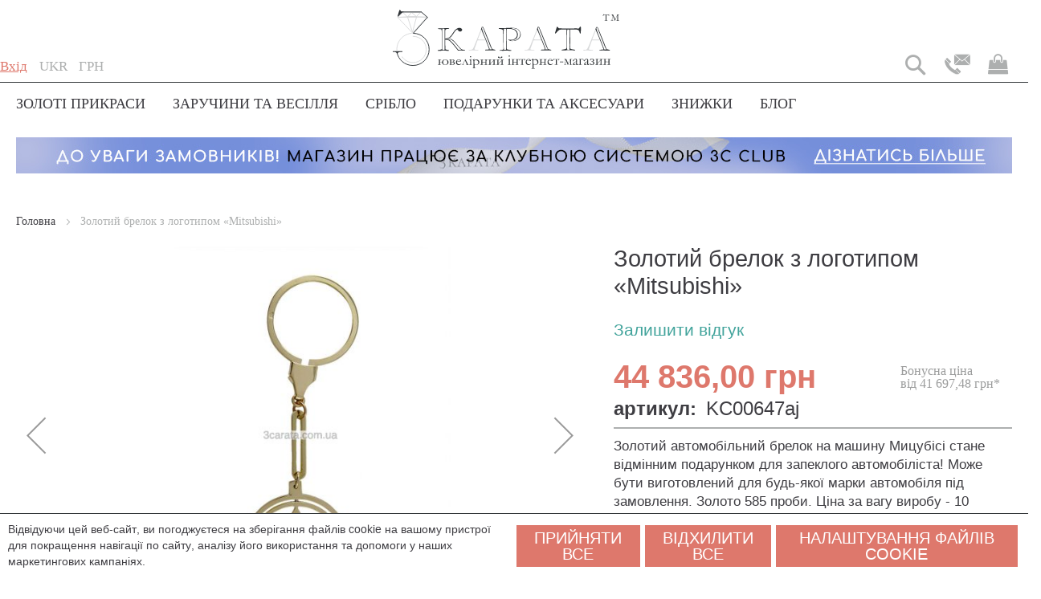

--- FILE ---
content_type: text/html; charset=UTF-8
request_url: https://www.3carata.com.ua/ua/zolotoj-brelok-s-logotipom-mitsubishi
body_size: 47109
content:
<!doctype html>
<html lang="uk">
    <head prefix="og: http://ogp.me/ns# fb: http://ogp.me/ns/fb# product: http://ogp.me/ns/product#">
        <script>
    var BASE_URL = 'https://www.3carata.com.ua/ua/';
    var require = {
        "baseUrl": "https://www.3carata.com.ua/pub/static/frontend/3carata/main/uk_UA"
    };
</script>
        <meta charset="utf-8"/>
<meta name="title" content="Золотий брелок з логотипом &quot;Mitsubishi&quot;"/>
<meta name="description" content="Золотий автомобільний брелок на машину Мицубісі стане відмінним подарунком для запеклого автомобіліста! Може бути виготовлений для будь-якої марки авт"/>
<meta name="keywords" content="ювелирные украшения, изделия, он-лайн магазин, купить золотое кольцо"/>
<meta name="robots" content="INDEX,FOLLOW"/>
<meta name="viewport" content="width=device-width, initial-scale=1.0, maximum-scale=1.0, user-scalable=no"/>
<meta name="format-detection" content="telephone=no"/>
<title>Золотий брелок з логотипом «Mitsubishi»</title>
<link  rel="stylesheet" type="text/css"  media="all" href="https://www.3carata.com.ua/pub/static/_cache/merged/904e272036455af550e51c24201af446.min.css" />
<link  rel="stylesheet" type="text/css"  media="screen and (min-width: 768px)" href="https://www.3carata.com.ua/pub/static/frontend/3carata/main/uk_UA/css/styles-l.min.css" />
<link  rel="stylesheet" type="text/css"  media="print" href="https://www.3carata.com.ua/pub/static/frontend/3carata/main/uk_UA/css/print.min.css" />
<script  type="text/javascript"  src="https://www.3carata.com.ua/pub/static/frontend/3carata/main/uk_UA/requirejs/require.min.js"></script>
<script  type="text/javascript"  src="https://www.3carata.com.ua/pub/static/frontend/3carata/main/uk_UA/requirejs-min-resolver.min.js"></script>
<script  type="text/javascript"  src="https://www.3carata.com.ua/pub/static/frontend/3carata/main/uk_UA/mage/requirejs/mixins.min.js"></script>
<script  type="text/javascript"  src="https://www.3carata.com.ua/pub/static/frontend/3carata/main/uk_UA/requirejs-config.min.js"></script>
<script  type="text/javascript"  src="https://www.3carata.com.ua/pub/static/frontend/3carata/main/uk_UA/mage/polyfill.min.js"></script>
<link  rel="canonical" href="https://www.3carata.com.ua/ua/zolotoj-brelok-s-logotipom-mitsubishi" />
<link  rel="icon" type="image/x-icon" href="https://www.3carata.com.ua/pub/media/favicon/default/favicon.ico" />
<link  rel="shortcut icon" type="image/x-icon" href="https://www.3carata.com.ua/pub/media/favicon/default/favicon.ico" />
<meta name="yandex-verification" content="46232f902c43703b">
<meta name="google-site-verification" content="biODGKH4nyPRhZDVMLUlwzKbk_CHmX9HLcmUi3k354s" />
<meta name="google-site-verification" content="1S5Mn-CEy_oWxZyKXUkdI2NiuuFrjeojnKJ4B4z5AG8" />
<meta name="msvalidate.01" content="C03EBF9551BA957A6CBCB0156951F18B" />
<meta name="p:domain_verify" content="a864bf6d14724d0ac61fd917cc6363f8"/>            <script>
        require([
            'jquery'
        ], function ($) {

            function trackAddToCart(content_ids, content_name, content_category, value, eventId) {
                fbq('set', 'agent', 'magento2-2.3.3-1.4.3', '1690767414421854');
                fbq('track', 'AddToCart', {
                        source: "magento2",
                        version: "2.3.3",
                        pluginVersion: "1.4.3",
                        content_type: "product",
                        currency: "UAH",
                        content_ids: content_ids,
                        content_name: content_name,
                        content_category: content_category,
                        value: value
                    },
                    {
                        eventID: eventId
                    }
                );
            }

            var product_info_url = 'https://www.3carata.com.ua/fbe/Pixel/ProductInfoForAddToCart';

            $(document).on('ajax:addToCart', function (event, data) {
                var product_sku = data.sku;
                var form_key = jQuery("[name='form_key']").val();
                $.ajax({
                    url: product_info_url,
                    data: {
                        product_sku: product_sku,
                        form_key: form_key
                    },
                    type: 'post',
                    dataType: 'json',
                    success: function (res) {
                        trackAddToCart(
                            [res.id],
                            res.name,
                            res.content_category,
                            res.value,
                            res.event_id
                        );
                    }
                });
            });
        });
    </script>
    
<link rel="alternate" hreflang="uk-ua" href="https://www.3carata.com.ua/ua/zolotoj-brelok-s-logotipom-mitsubishi"/>
<link rel="alternate" hreflang="ru-ru" href="https://www.3carata.com.ua/ru/zolotoj-brelok-s-logotipom-mitsubishi"/>
<link rel="alternate" hreflang="en-gb" href="https://www.3carata.com.ua/en/zolotoj-brelok-s-logotipom-mitsubishi"/>
<script type="application/ld+json">{"@context":"https:\/\/schema.org","@type":"Organization","url":"https:\/\/www.3carata.com.ua\/ua\/","logo":{"@type":"ImageObject","url":"https:\/\/www.3carata.com.ua\/pub\/media\/logo\/stores\/3\/logo_3c_ukr.svg"}}</script>
<meta property="og:type" content="og:product" />
<meta property="og:title" content="Золотий брелок з логотипом «Mitsubishi»" />
<meta property="og:image" content="https://www.3carata.com.ua/pub/media/catalog/product/cache/e36035fda026e43a3e82d725a3b3f887/m/i/mitsubisi-keychain_2_.jpg" />
<meta property="og:description" content="Золотий автомобільний брелок на машину Мицубісі стане відмінним подарунком для запеклого автомобіліста! Може бути виготовлений для будь-якої марки автомобіля під замовлення. Золото 585 проби. Ціна за вагу виробу - 10 грами." />
<meta property="og:url" content="https://www.3carata.com.ua/ua/zolotoj-brelok-s-logotipom-mitsubishi" />
    <meta property="product:price:amount" content="44,836.00"/>
    <meta property="product:price:currency" content="UAH"/>

<!-- Global site tag (gtag.js) - AdWords: 824318692 -->
<!--script async src="https://www.googletagmanager.com/gtag/js?id=UA-20573279-1"></script-->
<!--script>
    window.dataLayer = window.dataLayer || [];
    function gtag(){dataLayer.push(arguments);}
    gtag('js', new Date());

    gtag('config', 'UA-20573279-1');
</script-->
<!--script>
  gtag('event', 'page_view', {
    'send_to': 'AW-824318692',
    'ecomm_pagetype': 'product',
    'ecomm_prodid': 'KC00647aj',
    'ecomm_totalvalue': '44,836.00'

  })
</script-->


    </head>
    <body data-container="body"
          data-mage-init='{"loaderAjax": {}, "loader": { "icon": "https://www.3carata.com.ua/pub/static/frontend/3carata/main/uk_UA/images/loader-2.gif"}}'
        itemtype="http://schema.org/Product" itemscope="itemscope" class="catalog-product-view product-zolotoj-brelok-s-logotipom-mitsubishi page-layout-1column">
        <script>
    require.config({
        map: {
            '*': {
                wysiwygAdapter: 'mage/adminhtml/wysiwyg/tiny_mce/tinymce4Adapter'
            }
        }
    });
</script>
    <script>
        require.config({
            deps: [
                'jquery',
                'mage/translate',
                'jquery/jquery-storageapi'
            ],
            callback: function ($) {
                'use strict';

                var dependencies = [],
                    versionObj;

                $.initNamespaceStorage('mage-translation-storage');
                $.initNamespaceStorage('mage-translation-file-version');
                versionObj = $.localStorage.get('mage-translation-file-version');

                
                if (versionObj.version !== '5b0b8df621639d1c6839aa38313a8780a5268704') {
                    dependencies.push(
                        'text!js-translation.json'
                    );

                }

                require.config({
                    deps: dependencies,
                    callback: function (string) {
                        if (typeof string === 'string') {
                            $.mage.translate.add(JSON.parse(string));
                            $.localStorage.set('mage-translation-storage', string);
                            $.localStorage.set(
                                'mage-translation-file-version',
                                {
                                    version: '5b0b8df621639d1c6839aa38313a8780a5268704'
                                }
                            );
                        } else {
                            $.mage.translate.add($.localStorage.get('mage-translation-storage'));
                        }
                    }
                });
            }
        });
    </script>

<script type="text/x-magento-init">
    {
        "*": {
            "mage/cookies": {
                "expires": null,
                "path": "/",
                "domain": ".www.3carata.com.ua",
                "secure": false,
                "lifetime": "2592000"
            }
        }
    }
</script>
    <noscript>
        <div class="message global noscript">
            <div class="content">
                <p>
                    <strong>Скорее всего в вашем браузере отключён JavaScript.</strong>
                    <span>For the best experience on our site, be sure to turn on Javascript in your browser.</span>
                </p>
            </div>
        </div>
    </noscript>
<!-- BEGIN GTAG CART SCRIPT -->
<!-- END GTAG CART SCRIPT -->

<!-- Google Tag Manager (noscript) -->
<!--noscript><iframe src="https://www.googletagmanager.com/ns.html?id=GTM-5CFK4B"
height="0" width="0" style="display:none;visibility:hidden"></iframe></noscript-->
<!-- End Google Tag Manager (noscript) -->


<script data-rocketjavascript="false">
    var MagefanWebP = {

        _canUseWebP: null,

        getUserAgentInfo: function(){
            try {
                var ua = navigator.userAgent,
                    tem,
                    M = ua.match(/(opera|chrome|safari|firefox|msie|trident(?=\/))\/?\s*(\d+)/i) || [];
                if (/trident/i.test(M[1])) {
                    tem = /\brv[ :]+(\d+)/g.exec(ua) || [];
                    return ['IE', (tem[1] || '')];
                }
                if (M[1] === 'Chrome') {
                    tem = ua.match(/\b(OPR|Edge)\/(\d+)/);
                    if (tem != null) {
                        tem = tem.slice(1);
                        tem[0] = tem[0].replace('OPR', 'Opera');
                        return tem;
                    }
                }
                M = M[2] ? [M[1], M[2]] : [navigator.appName, navigator.appVersion, '-?'];
                if ((tem = ua.match(/version\/(\d+)/i)) != null) M.splice(1, 1, tem[1]);
                return M;
             } catch (e) {
                return ['', 0];
             }
        },

        canUseWebP: function(){

            if (null !== this._canUseWebP){
                return this._canUseWebP;
            }

            try {
                var elem = document.createElement('canvas');
                if (!!(elem.getContext && elem.getContext('2d'))) {
                    var r = (elem.toDataURL('image/webp').indexOf('data:image/webp') == 0);
                    if (!r) {
                        var ua = this.getUserAgentInfo();
                        if (ua && ua.length > 1) {
                            ua[0] = ua[0].toLowerCase();
                            if ('firefox' == ua[0] && parseInt(ua[1]) >= 65) {
                                this._canUseWebP = true;
                                return this._canUseWebP;
                            }
                            if ('edge' == ua[0] && parseInt(ua[1]) >= 18) {
                                this._canUseWebP = true;
                                return this._canUseWebP;
                            }
                             if ('safari' == ua[0] && parseInt(ua[1]) >= 14) {
                                this._canUseWebP = true;
                                return this._canUseWebP;
                            }
                        }
                    }

                    this._canUseWebP = r;
                    return this._canUseWebP;
                }
                this._canUseWebP = false;
                return this._canUseWebP;
            } catch (e) {
                console.log(e);
                this._canUseWebP = false;
                return this._canUseWebP;
            }
        },

        getOriginWebPImage: function(src) {

            if (src.indexOf('mf_webp') == -1) {
                return src;
            }

            var $array = src.split('/');
            var $imageFormat = '';

            for (var i = 0; i < $array.length; i++) {
                if ($array[i] == "mf_webp") {
                    $imageFormat = $array[i + 1];
                    $array.splice(i, 3);
                    break;
                }
            }
            src = $array.join('/');
            return src.replace('.webp', '.' + $imageFormat);
        },

        getWebUrl: function (imageUrl) {
            /* @var string */
            imageUrl = imageUrl.trim();
            var baseUrl = 'https://www.3carata.com.ua/';
            var imageFormat = imageUrl.split('.').pop();
            var mediaBaseUrl = 'https://www.3carata.com.ua/pub/media/';
            var staticBaseUrl = 'https://www.3carata.com.ua/pub/static/';

            if (imageUrl.indexOf(mediaBaseUrl) == -1 && imageUrl.indexOf(staticBaseUrl) == -1) {
                return false;
            }

            var imagePath = imageUrl;
            imagePath = imagePath.replace(mediaBaseUrl, 'media/');
            imagePath = imagePath.replace(staticBaseUrl, 'static/');
            imagePath = imagePath.replace(baseUrl + 'pub/media/', 'media/');
            imagePath = imagePath.replace(baseUrl + 'pub/static/', 'static/');
            imagePath = imagePath.replace(/\.(jpg|jpeg|png|JPG|JPEG|PNG|gif|GIF)/i, '.webp');
            imagePath = mediaBaseUrl + 'mf_webp/' + imageFormat + '/' + imagePath;
            imagePath = imagePath.replace('%20', ' ');
            imagePath = imagePath.replace(/version\d{10}\//g, '');
            return imagePath;
        }
    };

    /* MagicToolboxContainer Fix */
    function MagefanWebPMagicToolboxContainerFix()
    {
        if (!MagefanWebP.canUseWebP()) {
            (function(){
                var i;
                var els = document.querySelectorAll(".MagicToolboxContainer a, .MagicToolboxContainer img");
                if (!els) return;
                var el;
                for (i=0; i<els.length; i++) {
                    el = els[i];
                    if (el.href) {
                        el.href = MagefanWebP.getOriginWebPImage(el.href);
                    }

                    if (el.getAttribute('webpimg')) {
                        el.src = MagefanWebP.getOriginWebPImage(el.getAttribute('webpimg'));
                    } else {
                        if (el.src) {
                            el.src = MagefanWebP.getOriginWebPImage(el.src);
                        }
                    }

                    if (el.dataset && el.dataset.image) {
                        el.dataset.image = MagefanWebP.getOriginWebPImage(el.dataset.image);
                    }

                }
            })();
        } else {
            replacePixelMagicToolbox();
            checkIfPixelReplaced();
        }
    }

    function replacePixelMagicToolbox() {
        (function() {
            var i, els = document.querySelectorAll(".MagicToolboxContainer img");

            if (!els) return;
            var el;

            for (i=0; i<els.length; i++) {
                el = els[i];

                if (el.getAttribute('webpimg')) {
                    el.src = el.getAttribute('webpimg');
                }
            }
        })();
    }

    function checkIfPixelReplaced() {
        var intervalCounter = 0,
            waitForMagicToolbox = setInterval(function() {
                if (document.querySelectorAll('figure img[src$="/p.jpg"]').length) {
                   replacePixelMagicToolbox();
                   clearInterval(waitForMagicToolbox);
                }

                if (intervalCounter > 10) {
                    clearInterval(waitForMagicToolbox);
                }

                intervalCounter++;
            }, 500);
    }

    document.addEventListener("DOMContentLoaded", function(){
        if (!MagefanWebP.canUseWebP()) {
            document.body.className += ' no-webp ';

             (function(){
                var i;
                var els = document.querySelectorAll('a[href$=".webp"]');
                if (!els) return;
                var el;
                for (i=0; i<els.length; i++) {
                    el = els[i];
                    if (el.href) {
                        el.href = MagefanWebP.getOriginWebPImage(el.href);
                    }
                }
            })();
            
        } else {
            document.body.className += ' webp-supported ';
        }
    });
</script>
<script>
    require(['jquery', 'domReady!'], function($){
        if (!MagefanWebP.canUseWebP()) {
            /* Replace some custom webp images with original one if webp is not supported */
            /* Can add <a> tag in future as well */
            setInterval(function(){
                $("img[src$='.webp']:not(.no-origin-webp-img)").each(function(){
                    var $t = $(this);
                    var scr = $t.attr('src');
                    var newScr = MagefanWebP.getOriginWebPImage(scr);

                    if (scr != newScr) {
                        $t.attr('src', newScr);
                    } else {
                        $t.addClass('no-origin-webp-img');
                    }
                });
            }, 1000);
        }

        function processLazyPictureImg()
        {
            var $t = $(this);
            var src = $t.attr('src');
            var keys = ['original', 'src', 'lazyload'];
            var original, _original;
            for (var i=0;i<keys.length;i++) {
                _original = $t.data(keys[i]);
                if (_original) {
                    original = _original;
                    break;
                }
            }
            if (original == src) {

                if ($t.data('mf-lazy-picture-img')) return;
                $t.data('mf-lazy-picture-img', 1);

                $t.parent().find('source').each(function(){
                    var $s = $(this);
                    var srcset = $s.attr('srcset');
                    var originalset = $s.data('originalset');
                    if (originalset != srcset) {
                        $s.attr('srcset', originalset);
                        $s.removeClass('lazyload');
                    }
                });
                $t.parents('.lazy-loader').removeClass('lazy-loader');
                $("picture img[src='"+src+"']").each(processLazyPictureImg);
            }
        }

        $('picture img[data-original],picture img[data-src],picture img[data-lazyload]')
            .on('load', processLazyPictureImg)
            .each(processLazyPictureImg);
    });
</script>
<style>
    picture.mfwebp source.lazyload,
    picture.mfwebp source.lazy {background:none;content:none;}
</style>

<noscript>
    <iframe src="//www.googletagmanager.com/ns.html?id=GTM-5CFK4B" height="0" width="0" style="display:none;visibility:hidden"></iframe>
</noscript>

<script type="text/x-magento-init">
    {"*":{"yireoGoogleTagManager":{"cookie_restriction_mode":"","attributes":{"productId":"647","productName":"\u0417\u043e\u043b\u043e\u0442\u0438\u0439 \u0431\u0440\u0435\u043b\u043e\u043a \u0437 \u043b\u043e\u0433\u043e\u0442\u0438\u043f\u043e\u043c \u00abMitsubishi\u00bb","productSku":"KC00647aj","productPrice":44836,"pageType":"catalog\/product\/view"},"id":"GTM-5CFK4B","debug":false}}}
</script>
<div class="page-wrapper"><header class="page-header"><div class="magestore-bannerslider">
    </div>
<div class="magestore-bannerslider">
    </div>
<div class="magestore-bannerslider">
    </div>
<div class="panel wrapper"><div class="panel header"><span data-action="toggle-nav" class="action nav-toggle"><span>Toggle Nav</span></span>
    <a class="logo" href="https://www.3carata.com.ua/ua/" title="3 Карата - накомфортніший ювелірний інтернет-магазин в Україні">
        <img loading="lazy"  src="https://www.3carata.com.ua/pub/media/logo/stores/3/logo_3c_ukr.svg"
             alt="3 Карата - накомфортніший ювелірний інтернет-магазин в Україні"
             width="283"             height="71"        />
    </a>
<ul class="header links"><li class="authorization-link" data-label="или">
    <a href="https://www.3carata.com.ua/ua/customer/account/login/">
        Вхід    </a>
</li>
<li class="item link compare" data-bind="scope: 'compareProducts'" data-role="compare-products-link">
    <a class="action compare no-display" title="Сравнение товаров"
       data-bind="attr: {'href': compareProducts().listUrl}, css: {'no-display': !compareProducts().count}"
    >
        <span class="header-icon-compare"></span>
        <span class="counter qty" data-bind="text: compareProducts().countCaption"></span>
    </a>
</li>
<script type="text/x-magento-init">
{"[data-role=compare-products-link]": {"Magento_Ui/js/core/app": {"components":{"compareProducts":{"component":"Magento_Catalog\/js\/view\/compare-products"}}}}}
</script>
        <li class="greet welcome" data-bind="scope: 'customer'">
            <span data-bind="text: customer().fullname ? $t('Welcome, %1!').replace('%1', customer().fullname) : ''"></span>
        </li>
        <script type="text/x-magento-init">
        {
            "*": {
                "Magento_Ui/js/core/app": {
                    "components": {
                        "customer": {
                            "component": "Magento_Customer/js/view/customer"
                        }
                    }
                }
            }
        }
        </script>
    </ul><a class="action skip contentarea" href="#contentarea"><span>Skip to Content</span></a>

        <div class="switcher language switcher-language"
         data-ui-id="language-switcher"
         id="switcher-language">
        <span class="label switcher-label">
            <span>Мова</span>
        </span>
        <div class="actions dropdown options switcher-options">
            <div class="action toggle switcher-trigger"
                 id="switcher-language-trigger"
                 data-mage-init='{"dropdown":{}}'
                 data-toggle="dropdown"
                 data-trigger-keypress-button="true">
                <div class="view-ua">
                    <span>Ukr</span>
                </div>
            </div>
            <ul class="dropdown switcher-dropdown"
                data-target="dropdown">
                                                            <li class="view-ru switcher-option">
                            <a href="#" data-post='{"action":"https:\/\/www.3carata.com.ua\/ua\/stores\/store\/redirect\/","data":{"___store":"ru","___from_store":"ua","uenc":"aHR0cHM6Ly93d3cuM2NhcmF0YS5jb20udWEvcnUvem9sb3Rvai1icmVsb2stcy1sb2dvdGlwb20tbWl0c3ViaXNoaQ,,"}}'>
                                Rus                            </a>
                        </li>
                                                                                                                    <li class="view-en switcher-option">
                            <a href="#" data-post='{"action":"https:\/\/www.3carata.com.ua\/ua\/stores\/store\/redirect\/","data":{"___store":"en","___from_store":"ua","uenc":"aHR0cHM6Ly93d3cuM2NhcmF0YS5jb20udWEvZW4vem9sb3Rvai1icmVsb2stcy1sb2dvdGlwb20tbWl0c3ViaXNoaQ,,"}}'>
                                Eng                            </a>
                        </li>
                                                </ul>
        </div>
    </div>


<div data-block="minicart" class="minicart-wrapper">
    <a class="action showcart" href="https://www.3carata.com.ua/ua/checkout/cart/"
       data-bind="scope: 'minicart_content'">
        <span class="text">Мій кошик</span>
        <span class="counter qty empty"
              data-bind="css: { empty: cart().summary_count == 0 || !cart().summary_count}, blockLoader: isLoading">
            <span class="counter-number"><!-- ko text: cart().summary_count --><!-- /ko --></span>
            <span class="counter-label">
            <!-- ko if: cart().summary_count -->
                <!-- ko text: cart().summary_count --><!-- /ko -->
                <!-- ko i18n: 'items' --><!-- /ko -->
            <!-- /ko -->
            </span>
        </span>
    </a>
            <div class="block block-minicart empty"
             data-role="dropdownDialog"
             data-mage-init='{"dropdownDialog":{
                "appendTo":"[data-block=minicart]",
                "triggerTarget":".showcart",
                "timeout": "2000",
                "closeOnMouseLeave": false,
                "closeOnEscape": true,
                "triggerClass":"active",
                "parentClass":"active",
                "buttons":[]}}'>
            <div id="minicart-content-wrapper" data-bind="scope: 'minicart_content'">
                <!-- ko template: getTemplate() --><!-- /ko -->
            </div>
        </div>
        <script>
        window.checkout = {"shoppingCartUrl":"https:\/\/www.3carata.com.ua\/ua\/checkout\/cart\/","checkoutUrl":"https:\/\/www.3carata.com.ua\/ua\/checkout\/","updateItemQtyUrl":"https:\/\/www.3carata.com.ua\/ua\/checkout\/sidebar\/updateItemQty\/","removeItemUrl":"https:\/\/www.3carata.com.ua\/ua\/checkout\/sidebar\/removeItem\/","imageTemplate":"Magento_Catalog\/product\/image_with_borders","baseUrl":"https:\/\/www.3carata.com.ua\/ua\/","minicartMaxItemsVisible":5,"websiteId":"1","maxItemsToDisplay":10,"storeId":"3","customerLoginUrl":"https:\/\/www.3carata.com.ua\/ua\/customer\/account\/login\/","isRedirectRequired":false,"autocomplete":"off","captcha":{"user_login":{"isCaseSensitive":false,"imageHeight":50,"imageSrc":"","refreshUrl":"https:\/\/www.3carata.com.ua\/ua\/captcha\/refresh\/","isRequired":false,"timestamp":1768914848}},"adev-captcha":{"user_login_authentication_popup":{"formID":"user_login_authentication_popup","needRender":true,"isRequired":true,"key":"6LfQJyUTAAAAAB2speeZDEg2cI_VQEYqL-TjmWiN","theme":"light","type":"image","size":"normal"},"user_login_checkout":{"formID":"user_login_checkout","needRender":false,"isRequired":false,"key":"6LfQJyUTAAAAAB2speeZDEg2cI_VQEYqL-TjmWiN","theme":"light","type":"image","size":"normal"},"user_login_checkout_popup":{"formID":"user_login_checkout_popup","needRender":false,"isRequired":false,"key":"6LfQJyUTAAAAAB2speeZDEg2cI_VQEYqL-TjmWiN","theme":"light","type":"image","size":"normal"}}};
    </script>
    <script type="text/x-magento-init">
    {
        "[data-block='minicart']": {
            "Magento_Ui/js/core/app": {"components":{"minicart_content":{"children":{"subtotal.container":{"children":{"subtotal":{"children":{"subtotal.totals":{"config":{"display_cart_subtotal_incl_tax":0,"display_cart_subtotal_excl_tax":1,"template":"Magento_Tax\/checkout\/minicart\/subtotal\/totals"},"children":{"subtotal.totals.msrp":{"component":"Magento_Msrp\/js\/view\/checkout\/minicart\/subtotal\/totals","config":{"displayArea":"minicart-subtotal-hidden","template":"Magento_Msrp\/checkout\/minicart\/subtotal\/totals"}}},"component":"Magento_Tax\/js\/view\/checkout\/minicart\/subtotal\/totals"}},"component":"uiComponent","config":{"template":"Magento_Checkout\/minicart\/subtotal"}}},"component":"uiComponent","config":{"displayArea":"subtotalContainer"}},"item.renderer":{"component":"uiComponent","config":{"displayArea":"defaultRenderer","template":"Magento_Checkout\/minicart\/item\/default"},"children":{"item.image":{"component":"Magento_Catalog\/js\/view\/image","config":{"template":"Magento_Catalog\/product\/image","displayArea":"itemImage"}},"checkout.cart.item.price.sidebar":{"component":"uiComponent","config":{"template":"Magento_Checkout\/minicart\/item\/price","displayArea":"priceSidebar"}}}},"extra_info":{"component":"uiComponent","config":{"displayArea":"extraInfo"}},"promotion":{"component":"uiComponent","config":{"displayArea":"promotion"}}},"config":{"itemRenderer":{"default":"defaultRenderer","simple":"defaultRenderer","virtual":"defaultRenderer"},"template":"Magento_Checkout\/minicart\/content"},"component":"Magento_Checkout\/js\/view\/minicart"}},"types":[]}        },
        "*": {
            "Magento_Ui/js/block-loader": "https://www.3carata.com.ua/pub/static/frontend/3carata/main/uk_UA/images/loader-1.gif"
        }
    }
    </script>
</div>


<div class="switcher currency switcher-currency" id="switcher-currency">
    <span class="label switcher-label">
        <span>Валюта</span>
    </span>
    <div class="actions dropdown options switcher-options">
        <div class="action toggle switcher-trigger" id="switcher-currency-trigger">
            <div class="language-UAH">
                <span>грн</span>
            </div>
        </div>
        <ul class="dropdown switcher-dropdown" data-mage-init='{"dropdownDialog":{
            "appendTo":"#switcher-currency > .options",
            "triggerTarget":"#switcher-currency-trigger",
            "closeOnMouseLeave": false,
            "triggerClass":"active",
            "parentClass":"active",
            "buttons":null}}'>
                                                <li class="currency-USD switcher-option">
                        <a href="#" data-post='{"action":"https:\/\/www.3carata.com.ua\/ua\/directory\/currency\/switch\/","data":{"currency":"USD","uenc":"aHR0cHM6Ly93d3cuM2NhcmF0YS5jb20udWEvdWEvem9sb3Rvai1icmVsb2stcy1sb2dvdGlwb20tbWl0c3ViaXNoaQ,,"}}'>USD</a>
                    </li>
                                                                </ul>
    </div>
</div>
<div class="block contacts-block">
    <div class="switcher contacts" id="switcher-contacts-test">
        <div class="actions dropdown options switcher-options">
        
            <div class="action toggle switcher-trigger" id="switcher-contacts-trigger-test">
                <span class="header-contacts-btn"></span>
            </div>
            <div class="contact-dropdown switcher-dropdown" data-mage-init='{"dropdownDialog":{
                "appendTo":"#switcher-contacts-test > .options",
                "triggerTarget":"#switcher-contacts-trigger-test",
                "closeOnMouseLeave": false,
                "triggerClass":"active",
                "parentClass":"active",
                "buttons":null}}'>
                                </div>
        </div>
    </div>
    <p class="back-top">
        <a href="#top"><span></span></a>
    </p>
    <script type="text/javascript">
        require(['jquery'], function($){
            $(document).ready(function() {

            // hide .back-top first
            $(".back-top").hide();

            // fade in .back-top
            $(function () {
                $(window).scroll(function () {
                    if ($(this).scrollTop() > 1600) {
                        $('.back-top').fadeIn();
                    } else {
                        $('.back-top').fadeOut();
                    }
                });

                // scroll body to 0px on click
                $('.back-top a').click(function () {
                    $('body,html').animate({
                        scrollTop: 0
                    }, 800);
                    return false;
                });
            });
        });
        });
    </script>
</div>

<div class="block search-btn-block"><span class="show-search-btn"></span></div>
<div class="block block-search" id="head_search_block">
    <div class="block block-title"><strong>Пошук</strong></div>
    <div class="block block-content">
        <form class="form minisearch" id="search_mini_form" action="https://www.3carata.com.ua/ua/catalogsearch/result/" method="get">
            <div class="field search">
                <label class="label" for="search" data-role="minisearch-label">
                    <span>Пошук</span>
                </label>
                <div class="control">
                    <input id="search"
                           data-mage-init='{"quickSearchCustom":{
                                "formSelector":"#search_mini_form",
                                "url":"https://www.3carata.com.ua/ua/search/ajax/suggest/",
                                "destinationSelector":"#search_autocomplete"}
                           }'
                           type="text"
                           name="q"
                           value=""
                           placeholder="Знайти товар..."
                           class="input-text"
                           maxlength="128"
                           role="combobox"
                           aria-haspopup="false"
                           aria-autocomplete="both"
                           autocomplete="off"/>
                    <div id="search_autocomplete" class="search-autocomplete"></div>
                                    </div>
            </div>
            <div class="actions">
                <button type="submit"
                        title="Пошук"
                        class="action search">
                    <span>Пошук</span>
                </button>
            </div>
        </form>
    </div>
</div>
<script type='text/javascript'>
    require(['jquery'], function($) { 
       $('.show-search-btn').on('click', function() { 
            $('#head_search_block').toggleClass('active');
       });
       $('#search_mini_form label[data-role=minisearch-label]').click(function(e) {
         e.stopPropagation();
       })
    });
</script></div></div></header><style></style>            <nav class="navigation adev-menu" role="navigation">
            <ul class='clearfix'>
                <li class="ui-menu-item  level0 full parent fl-left "><div class="open-children-toggle level0"></div><a href="https://www.3carata.com.ua/ua/gold" class="level-top"><span>Золоті прикраси</span></a><div class="level0 submenu"><div class="menu-top-block"><p>Золоті прикраси</p></div><div class="row"><ul class="subchildmenu col-sm-12 mega-columns columns1"><li class="ui-menu-item  level1 parent "><div class="open-children-toggle level1"></div><a href="https://www.3carata.com.ua/ua/gold/rings" class="level-top"><span>Золоті каблучки</span></a><ul class="subchildmenu "><li class="ui-menu-item  level2 "><a href="https://www.3carata.com.ua/ua/gold/rings/diamonds"><span>з діамантами</span></a></li><li class="ui-menu-item  level2 "><a href="https://www.3carata.com.ua/ua/gold/rings/exclusive"><span>ексклюзивні</span></a></li><li class="ui-menu-item  level2 "><a href="https://www.3carata.com.ua/ua/gold/rings/sapphire"><span>з сапфіром</span></a></li><li class="ui-menu-item  level2 "><a href="https://www.3carata.com.ua/ua/gold/rings/emerald"><span>зі смарагдом</span></a></li><li class="ui-menu-item  level2 "><a href="https://www.3carata.com.ua/ua/gold/rings/topaz"><span>з топазом</span></a></li><li class="ui-menu-item  level2 "><a href="https://www.3carata.com.ua/ua/gold/rings/ruby"><span>з рубіном</span></a></li><li class="ui-menu-item  level2 "><a href="https://www.3carata.com.ua/ua/gold/rings/garnet"><span>з гранатом</span></a></li><li class="ui-menu-item  level2 "><a href="https://www.3carata.com.ua/ua/gold/rings/bands"><span>доріжки</span></a></li><li class="ui-menu-item  level2 "><a href="https://www.3carata.com.ua/ua/gold/rings/hearts"><span>з серцем</span></a></li><li class="ui-menu-item  level2 "><a class="see-more-categories" href="https://www.3carata.com.ua/ua/gold/rings"><span>Усі розділи >> </span></a></li></ul><div class="menu-item-image"><picture class="mfwebp">                <source  type="image/webp" srcset="https://www.3carata.com.ua/pub/media/mf_webp/jpg/media/catalog/category/banner-gold-rings-category-440-ua_1_1.webp">                 <img loading="lazy"  data-webpconverted="1" src="https://www.3carata.com.ua/pub/media/catalog/category/banner-gold-rings-category-440-ua_1_1.jpg" alt="Золоті каблучки"/></picture></div></li><li class="ui-menu-item  level1 parent "><div class="open-children-toggle level1"></div><a href="https://www.3carata.com.ua/ua/gold/earrings" class="level-top"><span>Золоті сережки</span></a><ul class="subchildmenu "><li class="ui-menu-item  level2 "><a href="https://www.3carata.com.ua/ua/gold/earrings/studs"><span>гвоздики пусети</span></a></li><li class="ui-menu-item  level2 "><a href="https://www.3carata.com.ua/ua/gold/earrings/brilliant"><span>з діамантами</span></a></li><li class="ui-menu-item  level2 "><a href="https://www.3carata.com.ua/ua/gold/earrings/sapphire"><span>з сапфірами</span></a></li><li class="ui-menu-item  level2 "><a href="https://www.3carata.com.ua/ua/gold/earrings/emerald"><span>зі смарагдами</span></a></li><li class="ui-menu-item  level2 "><a href="https://www.3carata.com.ua/ua/gold/earrings/topaz"><span>з топазами</span></a></li><li class="ui-menu-item  level2 "><a href="https://www.3carata.com.ua/ua/gold/earrings/pearl"><span>з перлами</span></a></li><li class="ui-menu-item  level2 "><a href="https://www.3carata.com.ua/ua/gold/earrings/ruby"><span>з рубінами</span></a></li><li class="ui-menu-item  level2 "><a href="https://www.3carata.com.ua/ua/gold/earrings/garnet"><span>з гранатами</span></a></li><li class="ui-menu-item  level2 "><a href="https://www.3carata.com.ua/ua/gold/earrings/amethysts"><span>з аметистами</span></a></li><li class="ui-menu-item  level2 "><a class="see-more-categories" href="https://www.3carata.com.ua/ua/gold/earrings"><span>Усі розділи >> </span></a></li></ul><div class="menu-item-image"><picture class="mfwebp">                <source  type="image/webp" srcset="https://www.3carata.com.ua/pub/media/mf_webp/jpg/media/catalog/category/banner-square-spring-earrings-23-550-ua-2.webp">                 <img loading="lazy"  data-webpconverted="1" src="https://www.3carata.com.ua/pub/media/catalog/category/banner-square-spring-earrings-23-550-ua-2.jpg" alt="Золоті сережки"/></picture></div></li><li class="ui-menu-item  level1 parent "><div class="open-children-toggle level1"></div><a href="https://www.3carata.com.ua/ua/gold/pendants" class="level-top"><span>Золоті кулони</span></a><ul class="subchildmenu "><li class="ui-menu-item  level2 "><a href="https://www.3carata.com.ua/ua/gold/pendants/diamond"><span>з діамантами</span></a></li><li class="ui-menu-item  level2 "><a href="https://www.3carata.com.ua/ua/gold/pendants/pendant-saphire"><span>з сапфіром</span></a></li><li class="ui-menu-item  level2 "><a href="https://www.3carata.com.ua/ua/gold/pendants/pendant-emerald"><span>зі смарагдом</span></a></li><li class="ui-menu-item  level2 "><a href="https://www.3carata.com.ua/ua/gold/pendants/pendant-topaz"><span>з топазом</span></a></li><li class="ui-menu-item  level2 "><a href="https://www.3carata.com.ua/ua/gold/pendants/pendant-garnet"><span>з гранатом</span></a></li><li class="ui-menu-item  level2 "><a href="https://www.3carata.com.ua/ua/gold/pendants/pendant-amethyst"><span>з аметистом</span></a></li><li class="ui-menu-item  level2 "><a href="https://www.3carata.com.ua/ua/gold/pendants/pendant-ruby"><span>з рубіном</span></a></li><li class="ui-menu-item  level2 "><a href="https://www.3carata.com.ua/ua/gold/pendants/pearl"><span>з перлами</span></a></li><li class="ui-menu-item  level2 "><a href="https://www.3carata.com.ua/ua/gold/pendants/zodiac-pendants"><span>знаки Зодіаку</span></a></li><li class="ui-menu-item  level2 "><a class="see-more-categories" href="https://www.3carata.com.ua/ua/gold/pendants"><span>Усі розділи >> </span></a></li></ul><div class="menu-item-image"><picture class="mfwebp">                <source  type="image/webp" srcset="https://www.3carata.com.ua/pub/media/mf_webp/jpg/media/catalog/category/banner-square-gold-pendants-_-23-2-_-_.webp">                 <img loading="lazy"  data-webpconverted="1" src="https://www.3carata.com.ua/pub/media/catalog/category/banner-square-gold-pendants-_-23-2-_-_.jpg" alt="Золоті кулони"/></picture></div></li><li class="ui-menu-item  level1 parent "><div class="open-children-toggle level1"></div><a href="https://www.3carata.com.ua/ua/gold/piercing" class="level-top"><span>Золотий пірсинг</span></a><ul class="subchildmenu "><li class="ui-menu-item  level2 "><a href="https://www.3carata.com.ua/ua/gold/piercing/bellybutton"><span>Золотий пірсинг в пупок</span></a></li><li class="ui-menu-item  level2 "><a href="https://www.3carata.com.ua/ua/gold/piercing/nose"><span>Золотий пірсинг в ніс</span></a></li><li class="ui-menu-item  level2 "><a href="https://www.3carata.com.ua/ua/gold/piercing/diamond"><span>з діамантом</span></a></li><li class="ui-menu-item  level2 "><a href="https://www.3carata.com.ua/ua/gold/piercing/emerald"><span>з смарагдом</span></a></li><li class="ui-menu-item  level2 "><a href="https://www.3carata.com.ua/ua/gold/piercing/sapphire"><span>з сапфіром</span></a></li><li class="ui-menu-item  level2 "><a href="https://www.3carata.com.ua/ua/gold/piercing/ruby"><span>з рубіном</span></a></li><li class="ui-menu-item  level2 "><a href="https://www.3carata.com.ua/ua/gold/piercing/topaz"><span>з топазом</span></a></li><li class="ui-menu-item  level2 "><a href="https://www.3carata.com.ua/ua/gold/piercing/s-granatom"><span>с гранатом</span></a></li><li class="ui-menu-item  level2 "><a href="https://www.3carata.com.ua/ua/gold/piercing/heart"><span>з сердечком</span></a></li><li class="ui-menu-item  level2 "><a class="see-more-categories" href="https://www.3carata.com.ua/ua/gold/piercing"><span>Усі розділи >> </span></a></li></ul><div class="menu-item-image"><picture class="mfwebp">                <source  type="image/webp" srcset="https://www.3carata.com.ua/pub/media/mf_webp/jpg/media/catalog/category/banner-square-gold-piercing-summer-august-24-category-ua.webp">                 <img loading="lazy"  data-webpconverted="1" src="https://www.3carata.com.ua/pub/media/catalog/category/banner-square-gold-piercing-summer-august-24-category-ua.jpg" alt="Золотий пірсинг"/></picture></div></li><li class="ui-menu-item  level1 parent "><div class="open-children-toggle level1"></div><a href="https://www.3carata.com.ua/ua/gold/bracelets" class="level-top"><span>Золоті браслети</span></a><ul class="subchildmenu "><li class="ui-menu-item  level2 "><a href="https://www.3carata.com.ua/ua/gold/bracelets/female"><span>жіночі</span></a></li><li class="ui-menu-item  level2 "><a href="https://www.3carata.com.ua/ua/gold/bracelets/male"><span>чоловічі</span></a></li><li class="ui-menu-item  level2 "><a href="https://www.3carata.com.ua/ua/gold/bracelets/leather"><span>зі шкірою</span></a></li><li class="ui-menu-item  level2 "><a href="https://www.3carata.com.ua/ua/gold/bracelets/mother-braselets"><span>для мами</span></a></li></ul><div class="menu-item-image"><picture class="mfwebp">                <source  type="image/webp" srcset="https://www.3carata.com.ua/pub/media/mf_webp/jpg/media/catalog/category/banner-kollektsiya-gold-bracelets-category-ua.webp">                 <img loading="lazy"  data-webpconverted="1" src="https://www.3carata.com.ua/pub/media/catalog/category/banner-kollektsiya-gold-bracelets-category-ua.jpg" alt="Золоті браслети"/></picture></div></li><li class="ui-menu-item  level1 parent "><div class="open-children-toggle level1"></div><a href="https://www.3carata.com.ua/ua/gold/mens-rings" class="level-top"><span>Чоловічі печатки</span></a><ul class="subchildmenu "><li class="ui-menu-item  level2 "><a href="https://www.3carata.com.ua/ua/gold/mens-rings/diamonds"><span>з діамантами</span></a></li><li class="ui-menu-item  level2 "><a href="https://www.3carata.com.ua/ua/gold/mens-rings/gems"><span>з дорогоцінним камінням</span></a></li><li class="ui-menu-item  level2 "><a href="https://www.3carata.com.ua/ua/gold/mens-rings/emerald"><span>з смарагдом</span></a></li><li class="ui-menu-item  level2 "><a href="https://www.3carata.com.ua/ua/gold/mens-rings/ruby"><span>з рубіном</span></a></li><li class="ui-menu-item  level2 "><a href="https://www.3carata.com.ua/ua/gold/mens-rings/sapphires"><span>сапфірові</span></a></li><li class="ui-menu-item  level2 "><a href="https://www.3carata.com.ua/ua/gold/mens-rings/pomegranate"><span>з гранатом</span></a></li><li class="ui-menu-item  level2 "><a href="https://www.3carata.com.ua/ua/gold/mens-rings/topaz"><span>з топазом</span></a></li><li class="ui-menu-item  level2 "><a href="https://www.3carata.com.ua/ua/gold/mens-rings/zircon"><span>цирконій та Swarovski</span></a></li><li class="ui-menu-item  level2 "><a href="https://www.3carata.com.ua/ua/gold/mens-rings/no-inlay"><span>без вставок</span></a></li></ul><div class="menu-item-image"><picture class="mfwebp">                <source  type="image/webp" srcset="https://www.3carata.com.ua/pub/media/mf_webp/jpg/media/catalog/category/banner-square-gold-mens-rings-october-24-ua-550.webp">                 <img loading="lazy"  data-webpconverted="1" src="https://www.3carata.com.ua/pub/media/catalog/category/banner-square-gold-mens-rings-october-24-ua-550.jpg" alt="Чоловічі печатки"/></picture></div></li><li class="ui-menu-item  level1 parent "><div class="open-children-toggle level1"></div><a href="https://www.3carata.com.ua/ua/gold/neckchain" class="level-top"><span>Золоті ланцюжки та кольє</span></a><ul class="subchildmenu "><li class="ui-menu-item  level2 "><a href="https://www.3carata.com.ua/ua/gold/neckchain/female"><span>Жіночі ланцюжки</span></a></li><li class="ui-menu-item  level2 "><a href="https://www.3carata.com.ua/ua/gold/neckchain/male"><span>Чоловічі ланцюги</span></a></li><li class="ui-menu-item  level2 "><a href="https://www.3carata.com.ua/ua/gold/neckchain/necklaces"><span>кольє</span></a></li><li class="ui-menu-item  level2 "><a href="https://www.3carata.com.ua/ua/gold/neckchain/bismark"><span>бісмарк</span></a></li><li class="ui-menu-item  level2 "><a href="https://www.3carata.com.ua/ua/gold/neckchain/snake"><span>снейк</span></a></li><li class="ui-menu-item  level2 "><a href="https://www.3carata.com.ua/ua/gold/neckchain/anchor"><span>якірні</span></a></li><li class="ui-menu-item  level2 "><a href="https://www.3carata.com.ua/ua/gold/neckchain/armored"><span>панцирні</span></a></li><li class="ui-menu-item  level2 "><a href="https://www.3carata.com.ua/ua/gold/neckchain/baraka"><span>барака</span></a></li><li class="ui-menu-item  level2 "><a href="https://www.3carata.com.ua/ua/gold/neckchain/chopard"><span>шопард</span></a></li><li class="ui-menu-item  level2 "><a href="https://www.3carata.com.ua/ua/gold/neckchain/perl-necklace"><span>намисто з перлів</span></a></li></ul><div class="menu-item-image"><picture class="mfwebp">                <source  type="image/webp" srcset="https://www.3carata.com.ua/pub/media/mf_webp/jpg/media/catalog/category/gold-neckchain-category-400-ua_2.webp">                 <img loading="lazy"  data-webpconverted="1" src="https://www.3carata.com.ua/pub/media/catalog/category/gold-neckchain-category-400-ua_2.jpg" alt="Золоті ланцюжки та кольє"/></picture></div></li><li class="ui-menu-item  level1 "><a href="https://www.3carata.com.ua/ua/gold/jewellery-sets"><span>Комплекти прикрас</span></a><div class="menu-item-image"><picture class="mfwebp">                <source  type="image/webp" srcset="https://www.3carata.com.ua/pub/media/mf_webp/jpg/media/catalog/category/banner-square-komplekt-korona-dlja-princessy-550-ua.webp">                 <img loading="lazy"  data-webpconverted="1" src="https://www.3carata.com.ua/pub/media/catalog/category/banner-square-komplekt-korona-dlja-princessy-550-ua.jpg" alt="Комплекти прикрас"/></picture></div></li><li class="ui-menu-item  level1 "><a href="https://www.3carata.com.ua/ua/gold/give-your-heart-presents"><span>♡ Символи кохання</span></a><div class="menu-item-image"><picture class="mfwebp">                <source  type="image/webp" srcset="https://www.3carata.com.ua/pub/media/mf_webp/jpg/media/catalog/category/banner-main-symbols-love-category-ua.webp">                 <img loading="lazy"  data-webpconverted="1" src="https://www.3carata.com.ua/pub/media/catalog/category/banner-main-symbols-love-category-ua.jpg" alt="♡ Символи кохання"/></picture></div></li><li class="ui-menu-item  level1 "><a href="https://www.3carata.com.ua/ua/gold/brooches"><span>Булавки та застібки</span></a><div class="menu-item-image"><picture class="mfwebp">                <source  type="image/webp" srcset="https://www.3carata.com.ua/pub/media/mf_webp/jpg/media/catalog/category/banner-gold-brooches-category-ua_1.webp">                 <img loading="lazy"  data-webpconverted="1" src="https://www.3carata.com.ua/pub/media/catalog/category/banner-gold-brooches-category-ua_1.jpg" alt="Булавки та застібки"/></picture></div></li></ul><div class="menu-item-active-childs"></div><div class="menu-item-active-image"></div><div class="clear_men"></div></div></div></li><li class="ui-menu-item  level0 full parent fl-left "><div class="open-children-toggle level0"></div><a href="https://www.3carata.com.ua/ua/wedding" class="level-top"><span>Заручини та Весілля</span></a><div class="level0 submenu"><div class="menu-top-block"><p>Весілля / заручини</p></div><div class="row"><ul class="subchildmenu col-sm-12 mega-columns columns1"><li class="ui-menu-item  level1 parent "><div class="open-children-toggle level1"></div><a href="https://www.3carata.com.ua/ua/wedding/engagement-rings" class="level-top"><span>Каблучки на заручини</span></a><ul class="subchildmenu "><li class="ui-menu-item  level2 "><a href="https://www.3carata.com.ua/ua/wedding/engagement-rings/diamonds"><span>з діамантами</span></a></li><li class="ui-menu-item  level2 "><a href="https://www.3carata.com.ua/ua/wedding/engagement-rings/sapphire"><span>з сапфіром</span></a></li><li class="ui-menu-item  level2 "><a href="https://www.3carata.com.ua/ua/wedding/engagement-rings/emerald-rings"><span>з смарагдом</span></a></li><li class="ui-menu-item  level2 "><a href="https://www.3carata.com.ua/ua/wedding/engagement-rings/ruby"><span>с рубинами</span></a></li><li class="ui-menu-item  level2 "><a href="https://www.3carata.com.ua/ua/wedding/engagement-rings/solitaire-rings"><span>з одним діамантом</span></a></li><li class="ui-menu-item  level2 "><a href="https://www.3carata.com.ua/ua/wedding/engagement-rings/zircon"><span>з фіанітом</span></a></li><li class="ui-menu-item  level2 "><a href="https://www.3carata.com.ua/ua/wedding/engagement-rings/heart-rings"><span>сердечки</span></a></li><li class="ui-menu-item  level2 "><a href="https://www.3carata.com.ua/ua/wedding/engagement-rings/crown"><span>корони</span></a></li><li class="ui-menu-item  level2 "><a href="https://www.3carata.com.ua/ua/wedding/engagement-rings/topaz-rings"><span>с топазом</span></a></li><li class="ui-menu-item  level2 "><a class="see-more-categories" href="https://www.3carata.com.ua/ua/wedding/engagement-rings"><span>Усі розділи >> </span></a></li></ul><div class="menu-item-image"><picture class="mfwebp">                <source  type="image/webp" srcset="https://www.3carata.com.ua/pub/media/mf_webp/jpg/media/catalog/category/banner-square-she-say-yes-ua.webp">                 <img loading="lazy"  data-webpconverted="1" src="https://www.3carata.com.ua/pub/media/catalog/category/banner-square-she-say-yes-ua.jpg" alt="Каблучки на заручини"/></picture></div></li><li class="ui-menu-item  level1 parent "><div class="open-children-toggle level1"></div><a href="https://www.3carata.com.ua/ua/wedding/wedding-rings" class="level-top"><span>Весільні обручки</span></a><ul class="subchildmenu "><li class="ui-menu-item  level2 "><a href="https://www.3carata.com.ua/ua/wedding/wedding-rings/brilliant"><span>з діамантами</span></a></li><li class="ui-menu-item  level2 "><a href="https://www.3carata.com.ua/ua/wedding/wedding-rings/american-bands"><span>американки</span></a></li><li class="ui-menu-item  level2 "><a href="https://www.3carata.com.ua/ua/wedding/wedding-rings/classical"><span>класичні</span></a></li><li class="ui-menu-item  level2 "><a href="https://www.3carata.com.ua/ua/wedding/wedding-rings/trinity-bands"><span>триніті</span></a></li><li class="ui-menu-item  level2 "><a href="https://www.3carata.com.ua/ua/wedding/wedding-rings/wide-bands"><span>широкі</span></a></li><li class="ui-menu-item  level2 "><a href="https://www.3carata.com.ua/ua/wedding/wedding-rings/men-wedding-rings"><span>мужские</span></a></li><li class="ui-menu-item  level2 "><a href="https://www.3carata.com.ua/ua/wedding/wedding-rings/exclusive-bands"><span>ексклюзивні</span></a></li><li class="ui-menu-item  level2 "><a href="https://www.3carata.com.ua/ua/wedding/wedding-rings/no-inlay"><span>без вставок</span></a></li><li class="ui-menu-item  level2 "><a href="https://www.3carata.com.ua/ua/wedding/wedding-rings/sapphire-wedding-band"><span>з сапфірами</span></a></li><li class="ui-menu-item  level2 "><a class="see-more-categories" href="https://www.3carata.com.ua/ua/wedding/wedding-rings"><span>Усі розділи >> </span></a></li></ul><div class="menu-item-image"><picture class="mfwebp">                <source  type="image/webp" srcset="https://www.3carata.com.ua/pub/media/mf_webp/jpg/media/catalog/category/banner-square-wedding-rings-autumn-22-categ-ua.webp">                 <img loading="lazy"  data-webpconverted="1" src="https://www.3carata.com.ua/pub/media/catalog/category/banner-square-wedding-rings-autumn-22-categ-ua.jpg" alt="Весільні обручки"/></picture></div></li><li class="ui-menu-item  level1 "><a href="https://www.3carata.com.ua/ua/wedding/bridal"><span>Прикраси для нареченої</span></a><div class="menu-item-image"><picture class="mfwebp">                <source  type="image/webp" srcset="https://www.3carata.com.ua/pub/media/mf_webp/jpg/media/catalog/category/zolotye-ser-gi-pusety-s-zhemchugom-bella-mare-_ollage.webp">                 <img loading="lazy"  data-webpconverted="1" src="https://www.3carata.com.ua/pub/media/catalog/category/zolotye-ser-gi-pusety-s-zhemchugom-bella-mare-_ollage.jpg" alt="Прикраси для нареченої"/></picture></div></li></ul><div class="menu-item-active-childs"></div><div class="menu-item-active-image"></div><div class="clear_men"></div></div></div></li><li class="ui-menu-item  level0 full parent fl-left "><div class="open-children-toggle level0"></div><a href="https://www.3carata.com.ua/ua/silver" class="level-top"><span>Срібло</span></a><div class="level0 submenu"><div class="menu-top-block"><p>Срібло</p></div><div class="row"><ul class="subchildmenu col-sm-12 mega-columns columns1"><li class="ui-menu-item  level1 parent "><div class="open-children-toggle level1"></div><a href="https://www.3carata.com.ua/ua/silver/silverware" class="level-top"><span>Столове срібло</span></a><ul class="subchildmenu "><li class="ui-menu-item  level2 "><a href="https://www.3carata.com.ua/ua/silver/silverware/glass"><span>Бокали, Фужери</span></a></li><li class="ui-menu-item  level2 "><a href="https://www.3carata.com.ua/ua/silver/silverware/shot-glass"><span>Чарки і стопки</span></a></li><li class="ui-menu-item  level2 "><a href="https://www.3carata.com.ua/ua/silver/silverware/cups"><span>Чашки і кухлі</span></a></li><li class="ui-menu-item  level2 "><a href="https://www.3carata.com.ua/ua/silver/silverware/glasses"><span>Склянки й підстаканники</span></a></li><li class="ui-menu-item  level2 "><a href="https://www.3carata.com.ua/ua/silver/silverware/dishes"><span>Срібний посуд</span></a></li><li class="ui-menu-item  level2 "><a href="https://www.3carata.com.ua/ua/silver/silverware/table-sets"><span>Набори і сервізи</span></a></li><li class="ui-menu-item  level2 "><a href="https://www.3carata.com.ua/ua/silver/silverware/roe-dishes"><span>Піали для кав'яру</span></a></li><li class="ui-menu-item  level2 "><a href="https://www.3carata.com.ua/ua/silver/silverware/vases"><span>Вази</span></a></li><li class="ui-menu-item  level2 "><a href="https://www.3carata.com.ua/ua/silver/silverware/flask-bottles"><span>Фляги та глечики</span></a></li><li class="ui-menu-item  level2 "><a href="https://www.3carata.com.ua/ua/silver/silverware/silvered-crockery"><span>Посріблений посуд</span></a></li></ul><div class="menu-item-image"><picture class="mfwebp">                <source  type="image/webp" srcset="https://www.3carata.com.ua/pub/media/mf_webp/jpg/media/catalog/category/silverware-category.webp">                 <img loading="lazy"  data-webpconverted="1" src="https://www.3carata.com.ua/pub/media/catalog/category/silverware-category.jpg" alt="Столове срібло"/></picture></div></li><li class="ui-menu-item  level1 parent "><div class="open-children-toggle level1"></div><a href="https://www.3carata.com.ua/ua/silver/cutlery" class="level-top"><span>Столові прибори</span></a><ul class="subchildmenu "><li class="ui-menu-item  level2 "><a href="https://www.3carata.com.ua/ua/silver/cutlery/silver-spoons-tea-coffe"><span>Ложки для чаю та кави</span></a></li><li class="ui-menu-item  level2 "><a href="https://www.3carata.com.ua/ua/silver/cutlery/silver-cutlery-sets"><span>Набори срібних приборів</span></a></li><li class="ui-menu-item  level2 "><a href="https://www.3carata.com.ua/ua/silver/cutlery/tea-strainer"><span>Ситечки для чая</span></a></li><li class="ui-menu-item  level2 "><a href="https://www.3carata.com.ua/ua/silver/cutlery/other"><span>Столове приладдя різне</span></a></li></ul><div class="menu-item-image"><picture class="mfwebp">                <source  type="image/webp" srcset="https://www.3carata.com.ua/pub/media/mf_webp/jpg/media/catalog/category/nabor-stolovyh-priborov-raut-category-ua.webp">                 <img loading="lazy"  data-webpconverted="1" src="https://www.3carata.com.ua/pub/media/catalog/category/nabor-stolovyh-priborov-raut-category-ua.jpg" alt="Столові прибори"/></picture></div></li><li class="ui-menu-item  level1 "><a href="https://www.3carata.com.ua/ua/silver/statuettes"><span>Статуетки</span></a><div class="menu-item-image"><picture class="mfwebp">                <source  type="image/webp" srcset="https://www.3carata.com.ua/pub/media/mf_webp/jpg/media/catalog/category/banner-silver-statuettes-category-400-ua.webp">                 <img loading="lazy"  data-webpconverted="1" src="https://www.3carata.com.ua/pub/media/catalog/category/banner-silver-statuettes-category-400-ua.jpg" alt="Статуетки"/></picture></div></li><li class="ui-menu-item  level1 parent "><div class="open-children-toggle level1"></div><a href="https://www.3carata.com.ua/ua/silver/children" class="level-top"><span>Для дітей</span></a><ul class="subchildmenu "><li class="ui-menu-item  level2 "><a href="https://www.3carata.com.ua/ua/silver/children/cup-sets"><span>кухлі й поїлки</span></a></li><li class="ui-menu-item  level2 "><a href="https://www.3carata.com.ua/ua/silver/children/spoons"><span>срібні ложечки</span></a></li><li class="ui-menu-item  level2 "><a href="https://www.3carata.com.ua/ua/silver/children/children-sets"><span>срібні набори</span></a></li><li class="ui-menu-item  level2 "><a href="https://www.3carata.com.ua/ua/silver/children/rattles"><span>брязкальця та соски</span></a></li><li class="ui-menu-item  level2 "><a href="https://www.3carata.com.ua/ua/silver/children/bowls"><span>срібні тарілочки</span></a></li><li class="ui-menu-item  level2 "><a href="https://www.3carata.com.ua/ua/silver/children/combs"><span>срібні гребінці</span></a></li></ul><div class="menu-item-image"><picture class="mfwebp">                <source  type="image/webp" srcset="https://www.3carata.com.ua/pub/media/mf_webp/jpg/media/catalog/category/silver-children-_ategory-ua.webp">                 <img loading="lazy"  data-webpconverted="1" src="https://www.3carata.com.ua/pub/media/catalog/category/silver-children-_ategory-ua.jpg" alt="Для дітей"/></picture></div></li><li class="ui-menu-item  level1 "><a href="https://www.3carata.com.ua/ua/silver/ionizators"><span>Іонізатори для води</span></a><div class="menu-item-image"><picture class="mfwebp">                <source  type="image/webp" srcset="https://www.3carata.com.ua/pub/media/mf_webp/jpg/media/catalog/category/silver-ionizators-category-ua_3.webp">                 <img loading="lazy"  data-webpconverted="1" src="https://www.3carata.com.ua/pub/media/catalog/category/silver-ionizators-category-ua_3.jpg" alt="Іонізатори для води"/></picture></div></li><li class="ui-menu-item  level1 "><a href="https://www.3carata.com.ua/ua/silver/interior"><span>Для інтер'єру</span></a><div class="menu-item-image"><picture class="mfwebp">                <source  type="image/webp" srcset="https://www.3carata.com.ua/pub/media/mf_webp/jpg/media/catalog/category/silver-interior-category-ua.webp">                 <img loading="lazy"  data-webpconverted="1" src="https://www.3carata.com.ua/pub/media/catalog/category/silver-interior-category-ua.jpg" alt="Для інтер'єру"/></picture></div></li><li class="ui-menu-item  level1 "><a href="https://www.3carata.com.ua/ua/silver/serebrjanye-ukrashenija"><span>Срібні прикраси</span></a><div class="menu-item-image"><picture class="mfwebp">                <source  type="image/webp" srcset="https://www.3carata.com.ua/pub/media/mf_webp/jpg/media/catalog/category/serebrjanye-ukrashenija-category-400-ua.webp">                 <img loading="lazy"  data-webpconverted="1" src="https://www.3carata.com.ua/pub/media/catalog/category/serebrjanye-ukrashenija-category-400-ua.jpg" alt="Срібні прикраси"/></picture></div></li></ul><div class="menu-item-active-childs"></div><div class="menu-item-active-image"></div><div class="clear_men"></div></div></div></li><li class="ui-menu-item  level0 full parent fl-left "><div class="open-children-toggle level0"></div><a href="https://www.3carata.com.ua/ua/gifts" class="level-top"><span>Подарунки та аксесуари</span></a><div class="level0 submenu"><div class="menu-top-block"><p>Подарунки та аксесуари</p></div><div class="row"><ul class="subchildmenu col-sm-12 mega-columns columns1"><li class="ui-menu-item  level1 parent "><div class="open-children-toggle level1"></div><a href="https://www.3carata.com.ua/ua/gifts/keychains" class="level-top"><span>Брелоки</span></a><ul class="subchildmenu "><li class="ui-menu-item  level2 "><a href="https://www.3carata.com.ua/ua/gifts/keychains/gold-keychains"><span>Золоті брелоки</span></a></li><li class="ui-menu-item  level2 "><a href="https://www.3carata.com.ua/ua/gifts/keychains/silver-keychains"><span>Срібні брелоки</span></a></li><li class="ui-menu-item  level2 "><a href="https://www.3carata.com.ua/ua/gifts/keychains/zodiak"><span>Брелоки знак Зодіаку</span></a></li><li class="ui-menu-item  level2 "><a href="https://www.3carata.com.ua/ua/gifts/keychains/toyota"><span>Брелоки Toyota</span></a></li><li class="ui-menu-item  level2 "><a href="https://www.3carata.com.ua/ua/gifts/keychains/mercedes"><span>Брелоки Mercedes-Benz</span></a></li><li class="ui-menu-item  level2 "><a href="https://www.3carata.com.ua/ua/gifts/keychains/bmw"><span>Брелоки BMW</span></a></li><li class="ui-menu-item  level2 "><a href="https://www.3carata.com.ua/ua/gifts/keychains/mazda"><span>Брелоки Mazda</span></a></li><li class="ui-menu-item  level2 "><a href="https://www.3carata.com.ua/ua/gifts/keychains/audi"><span>Брелоки Audi</span></a></li><li class="ui-menu-item  level2 "><a href="https://www.3carata.com.ua/ua/gifts/keychains/lexus"><span>Брелоки Lexus</span></a></li><li class="ui-menu-item  level2 "><a class="see-more-categories" href="https://www.3carata.com.ua/ua/gifts/keychains"><span>Усі розділи >> </span></a></li></ul><div class="menu-item-image"><picture class="mfwebp">                <source  type="image/webp" srcset="https://www.3carata.com.ua/pub/media/mf_webp/jpg/media/catalog/category/ideal-gift-keychains-category-400-ua.webp">                 <img loading="lazy"  data-webpconverted="1" src="https://www.3carata.com.ua/pub/media/catalog/category/ideal-gift-keychains-category-400-ua.jpg" alt="Брелоки"/></picture></div></li><li class="ui-menu-item  level1 "><a href="https://www.3carata.com.ua/ua/gifts/ukrainian"><span>Українська символіка</span></a><div class="menu-item-image"><picture class="mfwebp">                <source  type="image/webp" srcset="https://www.3carata.com.ua/pub/media/mf_webp/jpg/media/catalog/category/banner-patriotic-jewelry-_atalog-ua.webp">                 <img loading="lazy"  data-webpconverted="1" src="https://www.3carata.com.ua/pub/media/catalog/category/banner-patriotic-jewelry-_atalog-ua.jpg" alt="Українська символіка"/></picture></div></li><li class="ui-menu-item  level1 "><a href="https://www.3carata.com.ua/ua/gifts/money-clips"><span>Затискачі для грошей</span></a><div class="menu-item-image"><picture class="mfwebp">                <source  type="image/webp" srcset="https://www.3carata.com.ua/pub/media/mf_webp/jpg/media/catalog/category/money-clips-category-ua.webp">                 <img loading="lazy"  data-webpconverted="1" src="https://www.3carata.com.ua/pub/media/catalog/category/money-clips-category-ua.jpg" alt="Затискачі для грошей"/></picture></div></li><li class="ui-menu-item  level1 "><a href="https://www.3carata.com.ua/ua/gifts/books-bookmark"><span>Подарункові книги та закладки</span></a><div class="menu-item-image"><picture class="mfwebp">                <source  type="image/webp" srcset="https://www.3carata.com.ua/pub/media/mf_webp/jpg/media/catalog/category/books-bookmark-_ategory-ua.webp">                 <img loading="lazy"  data-webpconverted="1" src="https://www.3carata.com.ua/pub/media/catalog/category/books-bookmark-_ategory-ua.jpg" alt="Подарункові книги та закладки"/></picture></div></li><li class="ui-menu-item  level1 "><a href="https://www.3carata.com.ua/ua/gifts/office-accessories"><span>Офісне приладдя</span></a><div class="menu-item-image"><picture class="mfwebp">                <source  type="image/webp" srcset="https://www.3carata.com.ua/pub/media/mf_webp/jpg/media/catalog/category/office-accessories-category-ua.webp">                 <img loading="lazy"  data-webpconverted="1" src="https://www.3carata.com.ua/pub/media/catalog/category/office-accessories-category-ua.jpg" alt="Офісне приладдя"/></picture></div></li><li class="ui-menu-item  level1 parent "><div class="open-children-toggle level1"></div><a href="https://www.3carata.com.ua/ua/gifts/silver-mirrors" class="level-top"><span>Гребінці та дзеркальця</span></a><ul class="subchildmenu "><li class="ui-menu-item  level2 "><a href="https://www.3carata.com.ua/ua/gifts/silver-mirrors/silver-comb"><span>Гребінці срібні</span></a></li><li class="ui-menu-item  level2 "><a href="https://www.3carata.com.ua/ua/gifts/silver-mirrors/silver-looking-glass"><span>Дзеркальця в срібній оправі</span></a></li><li class="ui-menu-item  level2 "><a href="https://www.3carata.com.ua/ua/gifts/silver-mirrors/zodiac-silver-comb"><span>Гребінці зі знаками Зодіаку</span></a></li></ul><div class="menu-item-image"><picture class="mfwebp">                <source  type="image/webp" srcset="https://www.3carata.com.ua/pub/media/mf_webp/jpg/media/catalog/category/silver-mirrors-category-ua.webp">                 <img loading="lazy"  data-webpconverted="1" src="https://www.3carata.com.ua/pub/media/catalog/category/silver-mirrors-category-ua.jpg" alt="Гребінці та дзеркальця"/></picture></div></li><li class="ui-menu-item  level1 "><a href="https://www.3carata.com.ua/ua/gifts/souvenirs"><span>Сувеніри та подарунки</span></a><div class="menu-item-image"><picture class="mfwebp">                <source  type="image/webp" srcset="https://www.3carata.com.ua/pub/media/mf_webp/jpg/media/catalog/category/banner-patriotic-jewelry-_ategory_1_2.webp">                 <img loading="lazy"  data-webpconverted="1" src="https://www.3carata.com.ua/pub/media/catalog/category/banner-patriotic-jewelry-_ategory_1_2.jpg" alt="Сувеніри та подарунки"/></picture></div></li><li class="ui-menu-item  level1 "><a href="https://www.3carata.com.ua/ua/gifts/lighters-ashtray"><span>Запальнички та попільнички</span></a><div class="menu-item-image"><picture class="mfwebp">                <source  type="image/webp" srcset="https://www.3carata.com.ua/pub/media/mf_webp/jpg/media/catalog/category/lighters-ashtray-category-ua.webp">                 <img loading="lazy"  data-webpconverted="1" src="https://www.3carata.com.ua/pub/media/catalog/category/lighters-ashtray-category-ua.jpg" alt="Запальнички та попільнички"/></picture></div></li><li class="ui-menu-item  level1 parent "><div class="open-children-toggle level1"></div><a href="https://www.3carata.com.ua/ua/gifts/watches" class="level-top"><span>Годинники</span></a><ul class="subchildmenu "><li class="ui-menu-item  level2 "><a href="https://www.3carata.com.ua/ua/gifts/watches/male"><span>Чоловічі годинники</span></a></li><li class="ui-menu-item  level2 "><a href="https://www.3carata.com.ua/ua/gifts/watches/female"><span>Жіночі годинники</span></a></li></ul><div class="menu-item-image"><picture class="mfwebp">                <source  type="image/webp" srcset="https://www.3carata.com.ua/pub/media/mf_webp/jpg/media/catalog/category/gold-watches-category-ua.webp">                 <img loading="lazy"  data-webpconverted="1" src="https://www.3carata.com.ua/pub/media/catalog/category/gold-watches-category-ua.jpg" alt="Годинники"/></picture></div></li><li class="ui-menu-item  level1 "><a href="https://www.3carata.com.ua/ua/gifts/gift-cards"><span>Подарункові карти</span></a><div class="menu-item-image"><picture class="mfwebp">                <source  type="image/webp" srcset="https://www.3carata.com.ua/pub/media/mf_webp/jpg/media/catalog/category/collage-gift-card-_ategory.webp">                 <img loading="lazy"  data-webpconverted="1" src="https://www.3carata.com.ua/pub/media/catalog/category/collage-gift-card-_ategory.jpg" alt="Подарункові карти"/></picture></div></li><li class="ui-menu-item  level1 "><a href="https://www.3carata.com.ua/ua/gifts/gift-boxes"><span>Подарункове пакування</span></a><div class="menu-item-image"><picture class="mfwebp">                <source  type="image/webp" srcset="https://www.3carata.com.ua/pub/media/mf_webp/jpg/media/catalog/category/gift-boxes-category-400-ua.webp">                 <img loading="lazy"  data-webpconverted="1" src="https://www.3carata.com.ua/pub/media/catalog/category/gift-boxes-category-400-ua.jpg" alt="Подарункове пакування"/></picture></div></li><li class="ui-menu-item  level1 "><a href="https://www.3carata.com.ua/ua/gifts/believer"><span>Церковний побут та ікони</span></a><div class="menu-item-image"><picture class="mfwebp">                <source  type="image/webp" srcset="https://www.3carata.com.ua/pub/media/mf_webp/jpg/media/catalog/category/gifts-believer-_ategory-ua.webp">                 <img loading="lazy"  data-webpconverted="1" src="https://www.3carata.com.ua/pub/media/catalog/category/gifts-believer-_ategory-ua.jpg" alt="Церковний побут та ікони"/></picture></div></li></ul><div class="menu-item-active-childs"></div><div class="menu-item-active-image"></div><div class="clear_men"></div></div></div></li><li class="ui-menu-item  level0 full parent fl-left "><a href="https://www.3carata.com.ua/ua/znizhki" class="level-top"><span>Знижки</span></a><div class="level0 submenu"><div class="menu-top-block"><p>Знижки</p></div></div></li>
<li class="ui-menu-item  level0 full parent fl-left ">
<div class="open-children-toggle">&nbsp;</div>
<a class="level-top" href="https://www.3carata.com.ua/ua/blog/"><span>БЛОГ</span></a></li>
            </ul>
        </nav>
        <script type="text/javascript">
            require(['jquery', 'advmenu'], function ($) {
                $(".adev-menu").adevMenu();
            });
        </script>
    <div class="top-container"><div class="widget block block-static-block">
    <p><a class="action-line ukr-lng" href="/ua/discount-promotions">&nbsp;&nbsp;</a></p></div>
</div>
        <div class="breadcrumbs">
        <ul class="items" itemscope itemtype="https://schema.org/BreadcrumbList">
                                        <li class="item home" itemprop="itemListElement" itemscope
                    itemtype="https://schema.org/ListItem">
                                            <a itemscope itemtype="https://schema.org/WebPage"
                           itemprop="item" itemid="https://www.3carata.com.ua/ua/"
                           title="Перейти на главную страницу"
                           href="https://www.3carata.com.ua/ua/">
                            <span itemprop="name">Головна</span>
                        </a>
                                        <meta itemprop="position" content="1"/>

                                    </li>
                            <li class="item cms_page" itemprop="itemListElement" itemscope
                    itemtype="https://schema.org/ListItem">
                                            <span itemprop="name">Золотий брелок з логотипом «Mitsubishi»</span>
                                        <meta itemprop="position" content="2"/>

                                    </li>
                    </ul>
    </div>

<div class="magestore-bannerslider">
    </div>
<div class="magestore-bannerslider">
    </div>
<div class="magestore-bannerslider">
    </div>
<main id="maincontent" class="page-main"><a id="contentarea" name="contentarea" tabindex="-1"></a>
<div class="page messages"><div data-placeholder="messages"></div><div data-bind="scope: 'messages'">
    <div data-bind="foreach: { data: cookieMessages, as: 'message' }" class="messages">
        <div data-bind="attr: {
            class: 'message-' + message.type + ' ' + message.type + ' message',
            'data-ui-id': 'message-' + message.type
        }">
            <div data-bind="html: message.text"></div>
        </div>
    </div>
    <div data-bind="foreach: { data: messages().messages, as: 'message' }" class="messages">
        <div data-bind="attr: {
            class: 'message-' + message.type + ' ' + message.type + ' message',
            'data-ui-id': 'message-' + message.type
        }">
            <div data-bind="html: message.text"></div>
        </div>
    </div>
</div>

<script type="text/x-magento-init">
    {
        "*": {
            "Magento_Ui/js/core/app": {
                "components": {
                        "messages": {
                            "component": "Magento_Theme/js/view/messages"
                        }
                    }
                }
            }
    }
</script>
</div><div class="columns"><div class="column main"><div id="slidercontainer" class="block-home-container"><div class="block ">
    <div class="block-title -title"><strong></strong></div>
    <div class="block-content -content">
            </div>
</div>
</div><div class="magestore-bannerslider">
    </div>
<div class="magestore-bannerslider">
    </div>
<div class="product-info-main"><div class="page-title-wrapper product">
    <h1 class="page-title"
                >
        <span class="base" data-ui-id="page-title-wrapper" itemprop="name">Золотий брелок з логотипом «Mitsubishi»</span>    </h1>
    </div>
<div class="product-info-price"><div class="product-info-stock">    <div class="product-reviews-summary empty">
        <div class="reviews-actions">
            <a class="action add" href="https://www.3carata.com.ua/ua/zolotoj-brelok-s-logotipom-mitsubishi#review-form">
                Залишити відгук            </a>
        </div>
    </div>

    <!--        <div class="stock available" title="--><!--">-->
<!--            <span>--><!--</span>-->
<!--        </div>-->
    </div><div class="product-info-price-final"><div class="price-box price-final_price" data-role="priceBox" data-product-id="647" data-price-box="product-id-647">
    

<span class="price-container price-final_price&#x20;tax&#x20;weee"
        itemprop="offers" itemscope itemtype="https://schema.org/Offer">
        <span  id="product-price-647"                data-price-amount="44836"
        data-price-type="finalPrice"
        class="price-wrapper "
    ><span class="price">44 836,00 грн</span></span>
        <meta itemprop="price" content="44836" />
    <meta itemprop="priceCurrency" content="UAH" />
    <meta itemprop="availability"
          content="https://schema.org/InStock" />
</span>

</div>
            <span class="sm_disc">
            Бонусна ціна  <br/>
            від 41 697,48 грн*        </span>
    </div>
<div class="product attibute sku">

    <span class="vendor-code">артикул:</span>
    <span class="type"></span>    <div class="value" itemprop="sku">KC00647aj</div>
</div>
</div>
<div class="product attibute overview">

        <div class="value" itemprop="description">Золотий автомобільний брелок на машину Мицубісі стане відмінним подарунком для запеклого автомобіліста! Може бути виготовлений для будь-якої марки автомобіля під замовлення. Золото 585 проби. Ціна за вагу виробу - 10 грами.</div>
</div>


<div class="product-add-form">
    <form action="https://www.3carata.com.ua/ua/checkout/cart/add/uenc/aHR0cHM6Ly93d3cuM2NhcmF0YS5jb20udWEvdWEvem9sb3Rvai1icmVsb2stcy1sb2dvdGlwb20tbWl0c3ViaXNoaQ%2C%2C/product/647/" method="post"
          id="product_addtocart_form" enctype="multipart/form-data">
        <input type="hidden" name="product" value="647" />
        <input type="hidden" name="selected_configurable_option" value="" />
        <input type="hidden" name="related_product" id="related-products-field" value="" />
        <input name="form_key" type="hidden" value="a8tp0NWVc5NaD6Zk" />                                    
                    <div class="product-options-wrapper" id="product-options-wrapper" data-hasrequired="* Обов'язкові поля">
    <div class="fieldset" tabindex="0">
        
<script type="text/x-magento-init">
    {
        "#product_addtocart_form": {
            "priceOptions": {
                "optionConfig": {"167195":{"2049349":{"prices":{"oldPrice":{"amount":0,"adjustments":[]},"basePrice":{"amount":0},"finalPrice":{"amount":0}},"type":"fixed","name":"\u0411\u0435\u043b\u044b\u0439 c \u0440\u043e\u0434\u0438\u0435\u043c"},"2049350":{"prices":{"oldPrice":{"amount":0,"adjustments":[]},"basePrice":{"amount":0},"finalPrice":{"amount":0}},"type":"fixed","name":"\u0416\u0435\u043b\u0442\u044b\u0439"},"2049351":{"prices":{"oldPrice":{"amount":0,"adjustments":[]},"basePrice":{"amount":0},"finalPrice":{"amount":0}},"type":"fixed","name":"\u041a\u0440\u0430\u0441\u043d\u044b\u0439 (\u0440\u043e\u0437\u043e\u0432\u044b\u0439)"},"2049352":{"prices":{"oldPrice":{"amount":0,"adjustments":[]},"basePrice":{"amount":0},"finalPrice":{"amount":0}},"type":"fixed","name":"\u041a\u043e\u043c\u0431\u0438\u043d\u0438\u0440\u043e\u0432\u0430\u043d\u043d\u044b\u0439"}}},
                "controlContainer": ".field",
                "priceHolderSelector": "[data-role=priceBox]"
            }
        }
    }
</script>
            
<div class="field required">
    <label class="label" for="select_167195">
        <span>Цвет металла</span>
    </label>
        <div class="control styled">
        <select name="options[167195]" id="select_167195" class=" required product-custom-option admin__control-select" title=""  data-selector="options[167195]"><option value="" >-- Виберіть --</option><option value="2049349"  price="0" >Белый c родием </option><option value="2049350"  price="0" >Желтый </option><option value="2049351"  price="0" >Красный (розовый) </option><option value="2049352"  price="0" >Комбинированный </option></select>                                </div>
</div>
    
<script>
require([
    "jquery",
    "jquery/ui"
], function($){

//<![CDATA[
    $.extend(true, $, {
        calendarConfig: {
            dayNames: ["\u043d\u0435\u0434\u0456\u043b\u044f","\u043f\u043e\u043d\u0435\u0434\u0456\u043b\u043e\u043a","\u0432\u0456\u0432\u0442\u043e\u0440\u043e\u043a","\u0441\u0435\u0440\u0435\u0434\u0430","\u0447\u0435\u0442\u0432\u0435\u0440","\u043f\u02bc\u044f\u0442\u043d\u0438\u0446\u044f","\u0441\u0443\u0431\u043e\u0442\u0430"],
            dayNamesMin: ["\u043d\u0434","\u043f\u043d","\u0432\u0442","\u0441\u0440","\u0447\u0442","\u043f\u0442","\u0441\u0431"],
            monthNames: ["\u0441\u0456\u0447\u043d\u044f","\u043b\u044e\u0442\u043e\u0433\u043e","\u0431\u0435\u0440\u0435\u0437\u043d\u044f","\u043a\u0432\u0456\u0442\u043d\u044f","\u0442\u0440\u0430\u0432\u043d\u044f","\u0447\u0435\u0440\u0432\u043d\u044f","\u043b\u0438\u043f\u043d\u044f","\u0441\u0435\u0440\u043f\u043d\u044f","\u0432\u0435\u0440\u0435\u0441\u043d\u044f","\u0436\u043e\u0432\u0442\u043d\u044f","\u043b\u0438\u0441\u0442\u043e\u043f\u0430\u0434\u0430","\u0433\u0440\u0443\u0434\u043d\u044f"],
            monthNamesShort: ["\u0441\u0456\u0447.","\u043b\u044e\u0442.","\u0431\u0435\u0440.","\u043a\u0432\u0456\u0442.","\u0442\u0440\u0430\u0432.","\u0447\u0435\u0440\u0432.","\u043b\u0438\u043f.","\u0441\u0435\u0440\u043f.","\u0432\u0435\u0440.","\u0436\u043e\u0432\u0442.","\u043b\u0438\u0441\u0442.","\u0433\u0440\u0443\u0434."],
            infoTitle: "О календаре",
            firstDay: 0,
            closeText: "Закрыть",
            currentText: "Сегодня",
            prevText: "Предыдущий",
            nextText: "Далі",
            weekHeader: "WK",
            timeText: "Время",
            hourText: "Час",
            minuteText: "Минута",
            dateFormat: $.datepicker.RFC_2822,
            showOn: "button",
            showAnim: "",
            changeMonth: true,
            changeYear: true,
            buttonImageOnly: null,
            buttonImage: null,
            showButtonPanel: true,
            showWeek: true,
            timeFormat: '',
            showTime: false,
            showHour: false,
            showMinute: false
        }
    });

    enUS = {"m":{"wide":["January","February","March","April","May","June","July","August","September","October","November","December"],"abbr":["Jan","Feb","Mar","Apr","May","Jun","Jul","Aug","Sep","Oct","Nov","Dec"]}}; // en_US locale reference
//]]>

});
</script>
    </div>
</div>
<div class="product-options-bottom">
    <div class="box-tocart">
    <div class="fieldset">
                <div class="field qty">
            <label class="label" for="qty"><span>К-сть</span></label>
            <div class="control">
                <input type="number"
                       name="qty"
                       id="qty"
                       maxlength="12"
                       value="1"
                       title="К-сть" class="input-text qty"
                       data-validate="{&quot;required-number&quot;:true,&quot;validate-item-quantity&quot;:{&quot;minAllowed&quot;:1,&quot;maxAllowed&quot;:12}}"
                       />
            </div>
        </div>
        <div class="field elbrt">
            <span>*Вартість конкретного виробу залежить від розміру, якості каменів, ваги і проби металу, а також поточного курсу валют і металів.            Бонусна ціна залежить від особистої знижки, а також поточних акцій магазину. </span>
        </div>
        		
        <div class="actions">
		            <button type="submit"
                    title="Купити"
                    class="action primary tocart"
                    id="product-addtocart-button">
                <span class="fa">Купити </span>
            </button>
			                    </div>
    </div>
</div>
<script>
    require([
        'jquery',
        'mage/mage',
        'Magento_Catalog/product/view/validation',
        'Magento_Catalog/js/catalog-add-to-cart'
    ], function ($) {
        'use strict';

        $('#product_addtocart_form').mage('validation', {
            radioCheckboxClosest: '.nested',
            submitHandler: function (form) {
                var widget = $(form).catalogAddToCart({
                    bindSubmit: false
                });

                widget.catalogAddToCart('submitForm', $(form));

                return false;
            }
        });
    });
</script>

<div class="product-addto-links" data-role="add-to-links">
    <div class="addto-links-block">
        <a href="javascript:void(0)" id="action-quick-order" data-role="quick-order"
           class="action quick-order" title="Швидке замовлення"></a>
    </div>
            <div class="addto-links-block">
            <a href="#" class="action towishlist" data-post="{"action":"https:\/\/www.3carata.com.ua\/ua\/wishlist\/index\/add\/","data":{"product":647,"uenc":"aHR0cHM6Ly93d3cuM2NhcmF0YS5jb20udWEvdWEvem9sb3Rvai1icmVsb2stcy1sb2dvdGlwb20tbWl0c3ViaXNoaQ,,"}}"
                data-action="add-to-wishlist" title="Хочу!"></a>
        </div>
        <div class="addto-links-block">
        <a href="#" data-post='{"action":"https:\/\/www.3carata.com.ua\/ua\/catalog\/product_compare\/add\/","data":{"product":"647","uenc":"aHR0cHM6Ly93d3cuM2NhcmF0YS5jb20udWEvdWEvem9sb3Rvai1icmVsb2stcy1sb2dvdGlwb20tbWl0c3ViaXNoaQ,,"}}'
           data-role="add-to-links"
           class="action tocompare" title="Порівняти"></a>
    </div>
</div>

<script type="text/x-magento-init">
{
    "body": {
        "addToWishlist": {"productType":"simple"}    }
}
</script>
<script>
    require([
        'jquery'
    ], function ($) {
        'use strict';

        $('#action-quick-order').on('click', function () {
            $('#tab-label-howToOrderForm-title').trigger('click');
        });
    });
</script>
</div>
                    </form>
</div>
<script>
    require([
        'jquery',
        'Magento_Catalog/js/price-box'
    ], function($){
        //var priceBoxes = $('[data-role=priceBox]');
        var priceBoxes = $('.product-info-price [data-role=priceBox]');

        priceBoxes = priceBoxes.filter(function(index, elem){
            return !$(elem).find('.price-from').length;
        });

        priceBoxes.priceBox({'priceConfig': {"productId":647,"priceFormat":{"pattern":"%s\u00a0\u0433\u0440\u043d","precision":2,"requiredPrecision":2,"decimalSymbol":",","groupSymbol":"\u00a0","groupLength":3,"integerRequired":false},"prices":{"oldPrice":{"amount":44836,"adjustments":[]},"basePrice":{"amount":44836,"adjustments":[]},"finalPrice":{"amount":44836,"adjustments":[]}},"idSuffix":"_clone","tierPrices":[],"calculationAlgorithm":"TOTAL_BASE_CALCULATION"}});
    });
</script>
</div><div class="product media">
    <link itemprop="image" href="https://www.3carata.com.ua/pub/media/catalog/product/cache/7f012abf95ceed8d714171648f402d2a/m/i/mitsubisi-keychain_2_.jpg"/>
    <link itemprop="image" href="https://www.3carata.com.ua/pub/media/catalog/product/cache/7f012abf95ceed8d714171648f402d2a/m/i/mitsubisi-keychain_1_.jpg"/>
    <link itemprop="image" href="https://www.3carata.com.ua/pub/media/catalog/product/cache/7f012abf95ceed8d714171648f402d2a/i/m/img_5345_.jpg"/>
    <link itemprop="image" href="https://www.3carata.com.ua/pub/media/catalog/product/cache/7f012abf95ceed8d714171648f402d2a/m/i/mitsubishi-1_3.jpg"/>

<div class="gallery-placeholder _block-content-loading" data-gallery-role="gallery-placeholder" data-swipe="false">
    <div data-role="loader" class="loading-mask">
        <div class="loader">
            <picture class="mfwebp">                <source  type="image/webp" srcset="https://www.3carata.com.ua/pub/media/mf_webp/gif/static/frontend/3carata/main/uk_UA/images/loader-1.webp">                 <img loading="lazy"  data-webpconverted="1" src="https://www.3carata.com.ua/pub/static/frontend/3carata/main/uk_UA/images/loader-1.gif"                 alt="Загружается..."></picture>
        </div>
    </div>
</div>

<div class="social-buttons-container addthis_toolbox">
    <!-- <a class="fa fa-vk addthis_button_vk" rel="nofollow"></a> -->
    <a class="fa fa-facebook addthis_button_facebook" rel="nofollow"></a>
    <a class="fa fa-twitter addthis_button_twitter" rel="nofollow"></a>
    <!-- <a class="fa fa-odnoklassniki addthis_button_odnoklassniki_ru" rel="nofollow"></a> -->
    <!-- <a class="fa fa-google-plus addthis_button_google_plusone_share" rel="nofollow"></a>-->
    <a class="fa fa-pencil addthis_button_livejournal" rel="nofollow"></a>
    <a class="fa fa-pinterest-p addthis_button_pinterest_share" rel="nofollow"></a>
    <!--  <a href="https://t.me/finejewellery" class="fa fa-telegram" target="_blank" title="Telegram" rel="nofollow"></a> -->
    <a class="fa fa-telegram" href="https://telegram.me/share/url?url=https%3A%2F%2Fwww.3carata.com.ua%2Fua%2Fzolotoj-brelok-s-logotipom-mitsubishi&text=Золотий брелок з логотипом «Mitsubishi»" target="_blank" title="Telegram" rel="nofollow"></a>
</div>
<script type="text/x-magento-init">
    {
        "[data-gallery-role=gallery-placeholder]": {
            "mage/gallery/gallery": {
                "mixins":["magnifier/magnify"],
                "magnifierOpts": false,
                "data": [{"thumb":"https:\/\/www.3carata.com.ua\/pub\/media\/catalog\/product\/cache\/81988fd1e1afe240582e3b0db1c33aa7\/m\/i\/mitsubisi-keychain_2_.jpg","img":"https:\/\/www.3carata.com.ua\/pub\/media\/catalog\/product\/cache\/7f012abf95ceed8d714171648f402d2a\/m\/i\/mitsubisi-keychain_2_.jpg","full":"https:\/\/www.3carata.com.ua\/pub\/media\/catalog\/product\/cache\/1c50afa37464419f14462e3654a467c9\/m\/i\/mitsubisi-keychain_2_.jpg","caption":"\u0417\u043e\u043b\u043e\u0442\u0438\u0439 \u0431\u0440\u0435\u043b\u043e\u043a \u0437 \u043b\u043e\u0433\u043e\u0442\u0438\u043f\u043e\u043c \u00abMitsubishi\u00bb","position":"0","isMain":true},{"thumb":"https:\/\/www.3carata.com.ua\/pub\/media\/catalog\/product\/cache\/81988fd1e1afe240582e3b0db1c33aa7\/m\/i\/mitsubisi-keychain_1_.jpg","img":"https:\/\/www.3carata.com.ua\/pub\/media\/catalog\/product\/cache\/7f012abf95ceed8d714171648f402d2a\/m\/i\/mitsubisi-keychain_1_.jpg","full":"https:\/\/www.3carata.com.ua\/pub\/media\/catalog\/product\/cache\/1c50afa37464419f14462e3654a467c9\/m\/i\/mitsubisi-keychain_1_.jpg","caption":"\u0417\u043e\u043b\u043e\u0442\u0438\u0439 \u0431\u0440\u0435\u043b\u043e\u043a \u0437 \u043b\u043e\u0433\u043e\u0442\u0438\u043f\u043e\u043c \u00abMitsubishi\u00bb","position":"1","isMain":false},{"thumb":"https:\/\/www.3carata.com.ua\/pub\/media\/catalog\/product\/cache\/81988fd1e1afe240582e3b0db1c33aa7\/i\/m\/img_5345_.jpg","img":"https:\/\/www.3carata.com.ua\/pub\/media\/catalog\/product\/cache\/7f012abf95ceed8d714171648f402d2a\/i\/m\/img_5345_.jpg","full":"https:\/\/www.3carata.com.ua\/pub\/media\/catalog\/product\/cache\/1c50afa37464419f14462e3654a467c9\/i\/m\/img_5345_.jpg","caption":"\u0417\u043e\u043b\u043e\u0442\u0438\u0439 \u0431\u0440\u0435\u043b\u043e\u043a \u0437 \u043b\u043e\u0433\u043e\u0442\u0438\u043f\u043e\u043c \u00abMitsubishi\u00bb","position":"2","isMain":false},{"thumb":"https:\/\/www.3carata.com.ua\/pub\/media\/catalog\/product\/cache\/81988fd1e1afe240582e3b0db1c33aa7\/m\/i\/mitsubishi-1_3.jpg","img":"https:\/\/www.3carata.com.ua\/pub\/media\/catalog\/product\/cache\/7f012abf95ceed8d714171648f402d2a\/m\/i\/mitsubishi-1_3.jpg","full":"https:\/\/www.3carata.com.ua\/pub\/media\/catalog\/product\/cache\/1c50afa37464419f14462e3654a467c9\/m\/i\/mitsubishi-1_3.jpg","caption":"\u0417\u043e\u043b\u043e\u0442\u0438\u0439 \u0431\u0440\u0435\u043b\u043e\u043a \u0437 \u043b\u043e\u0433\u043e\u0442\u0438\u043f\u043e\u043c \u00abMitsubishi\u00bb","position":"4","isMain":false}],
                "options": {
                    "nav": "thumbs",
                    "loop": true,
                    "keyboard": true,
                    "arrows": true,
                    "allowfullscreen": "true",
                    "showCaption": false,
                    "width": 720,
                    "maxwidth": 720,
                    "thumbwidth": 90,
                    "thumbheight": 90,
                    "height": 480,
                    "transitionduration": 500,
                    "transition": "dissolve",
                    "navarrows": true,
                    "navtype": "slides",
                    "navdir": "horizontal",
                    "ratio":"3",
                    "fit":"contain"
                },
                "fullscreen": {
                    "nav": "thumbs",
                    "loop": true,
                    "navdir": "horizontal",
                    "arrows": true,
                    "showCaption": true,
                    "transitionduration": 500,
                    "transition": "dissolve"
                },
                "breakpoints": false            }
        }
    }
</script><script type="text/x-magento-init">
    {
        "[data-gallery-role=gallery-placeholder]": {
            "Magento_ProductVideo/js/fotorama-add-video-events": {
                "videoData": [{"mediaType":"image","videoUrl":null,"isBase":true},{"mediaType":"image","videoUrl":null,"isBase":false},{"mediaType":"image","videoUrl":null,"isBase":false},{"mediaType":"image","videoUrl":null,"isBase":false}],
                "videoSettings": [{"playIfBase":"0","showRelated":"0","videoAutoRestart":"0"}],
                "optionsVideoData": []            }
        }
    }
</script>
<script type="text/javascript">
    var addthis_config = {
        "ui_language": 'en',
        "data_track_clickback":false
    }
</script>
<script type="text/javascript" async src="//s7.addthis.com/js/250/addthis_widget.js#pubid=ra-4def63cd3cf37569"></script></div>    <div class="product info detailed">
                        <div class="product data items"  data-mage-init='{"mage/tabs":{"openedState":"active","history":"true"}}'>
                                            <div class="data item title"
                     aria-labeledby="tab-label-additional-title"
                     data-role="collapsible" id="tab-label-additional">
                    <a class="data switch"
                       tabindex="-1"
                       data-toggle="switch"
                       href="#additional"
                       id="tab-label-additional-title">
                        <h2 class="switch-title">Про Товар</h2>
                    </a>
                </div>
                                                <div class="data item title"
                     aria-labeledby="tab-label-howToOrderForm-title"
                     data-role="collapsible" id="tab-label-howToOrderForm">
                    <a class="data switch"
                       tabindex="-1"
                       data-toggle="switch"
                       href="#howToOrderForm"
                       id="tab-label-howToOrderForm-title">
                        <h2 class="switch-title">Як Купити</h2>
                    </a>
                </div>
                                                <div class="data item title"
                     aria-labeledby="tab-label-reviews-title"
                     data-role="collapsible" id="tab-label-reviews">
                    <a class="data switch"
                       tabindex="-1"
                       data-toggle="switch"
                       href="#reviews"
                       id="tab-label-reviews-title">
                        <h2 class="switch-title">Відгуки</h2>
                    </a>
                </div>
                                                <div class="data item title"
                     aria-labeledby="tab-label-contactsForm-title"
                     data-role="collapsible" id="tab-label-contactsForm">
                    <a class="data switch"
                       tabindex="-1"
                       data-toggle="switch"
                       href="#contactsForm"
                       id="tab-label-contactsForm-title">
                        <h2 class="switch-title">Запитати</h2>
                    </a>
                </div>
                                                            <div class="data item content" id="additional" data-role="content">
                    
    <div class="product attribute description">
        <div class="value">Золотий легкий брелок на автомобільну тематику порадує автовласника і підкреслить його статус. Внутрішнє коло обертається, значок може бути абсолютно будь-якої форми! До речі, чудовим подарунком буде брелок з першою літерою імені того, кому він призначений! Дуже стильно і оригінально!</div>
    </div>

    <div class="additional-attributes-wrapper table-wrapper">
        <table class="data table additional-attributes" id="product-attribute-specs-table">
            <tbody>
                                    <tr>
                        <th class="col label" scope="row">
                            Тип виробу:
                        </th>
                        <td class="col data" data-th="Тип виробу">
                            Брелок                        </td>
                    </tr>
                                    <tr>
                        <th class="col label" scope="row">
                            Метал:
                        </th>
                        <td class="col data" data-th="Метал">
                            Золото 585°                        </td>
                    </tr>
                                    <tr>
                        <th class="col label" scope="row">
                            Статус:
                        </th>
                        <td class="col data" data-th="Статус">
                            Уточнюйте наявність                        </td>
                    </tr>
                                    <tr>
                        <th class="col label" scope="row">
                            Виготовлення:
                        </th>
                        <td class="col data" data-th="Виготовлення">
                            2-4 тижні                        </td>
                    </tr>
                                    <tr>
                        <th class="col label" scope="row">
                            Термін доставки:
                        </th>
                        <td class="col data" data-th="Термін доставки">
                            за наявності 2-4 дні                        </td>
                    </tr>
                            </tbody>
        </table>
    </div>
                </div>
                                            <div class="data item content" id="howToOrderForm" data-role="content">
                    
<div class="how-to-order-container">
    <div class="one-click-buy" id="one-click-drop">
        <div class="actions dropdown options">
            <div class="action toggle switcher-trigger one-click-icon" id="buy-one-click-trigger">
                Купити в один клік            </div>
            <div class="dropdown switcher-dropdown" data-mage-init='{"dropdownDialog":{
                "appendTo":"#one-click-drop .options",
                "triggerTarget":"#buy-one-click-trigger",
                "closeOnMouseLeave": false,
                "triggerClass":"active",
                "parentClass":"active",
                "buttons":null}}'>
                <form class="form contact how-to-order"
                      action="https://www.3carata.com.ua/ua/callback/howtoorder/post/"
                      method="post"
                      data-hasrequired="* Обов'язкові поля"
                      data-mage-init='{"validation":{}}'>
                    <fieldset class="fieldset">
                        <div class="field name required">
                            <div class="control">
                                <input name="name" id="name" title="Ім'я"
                                       value=""
                                       class="input-text" type="text" placeholder="Ім'я*"
                                       data-validate="{required:true}"/>
                            </div>
                        </div>
                        <div class="field email required">
                            <div class="control">
                                <input name="email" id="email" title="Телефон, email, viber"
                                       value=""
                                       class="input-text" type="text" placeholder="Телефон, email, viber*"
                                       data-validate="{required:true}"/>
                            </div>
                        </div>
                        <div class="field comment required">
                            <div class="control">
                                <textarea name="comment" id="comment" title="Побажання та примітки"
                                          class="input-text" cols="5" rows="3"
                                          placeholder="Побажання та примітки*"
                                          data-validate="{required:true}"></textarea>
                            </div>
                        </div>
                            <div class="g-recaptcha" id="adev-captcha-how_to_order_form" style="margin: 10px 0;"></div>

    <script type="text/javascript">
	    require(['jquery'], function ($) {
			var recaptchaScript = document.createElement('script');
			recaptchaScript.src = 'https://www.google.com/recaptcha/api.js?onload=onloadCallback&render=explicit';
			recaptchaScript.attributes = 'async defer';
			document.body.appendChild(recaptchaScript);

            window.onloadCallback = function () {
                $('.g-recaptcha').each(function () {
                    try {
                        grecaptcha.render(this, {
                            sitekey: "6LfQJyUTAAAAAB2speeZDEg2cI_VQEYqL-TjmWiN",
                            theme: "light",
                            type: "image",
                            size: "normal"
                        });
                    } catch (error) {}
                });
            };
	    });
    </script>
                    </fieldset>
                    <div class="actions-toolbar">
                        <div class="primary">
                            <input type="hidden" name="product_id" value="647"/>
                            <input type="hidden" name="hideit" id="hideit" value=""/>
                            <button type="submit" title="ВІДПРАВИТИ" class="action submit primary">
                                <span>ВІДПРАВИТИ</span>
                            </button>
                        </div>
                    </div>
                </form>
            </div>
        </div>
    </div>
    <div class="switcher currency switcher-currency" id="how-to-order-drop">
        <div class="actions dropdown options">
            <div class="action toggle switcher-trigger phone-icon" id="how-to-order-trigger">
                По телефону            </div>
            <ul class="dropdown switcher-dropdown" data-mage-init='{"dropdownDialog":{
                "appendTo":"#how-to-order-drop .options",
                "triggerTarget":"#how-to-order-trigger",
                "closeOnMouseLeave": false,
                "triggerClass":"active",
                "parentClass":"active",
                "buttons":null}}'>
                <li class="number">0-800-31-07-32</li>
                <li class="number">093-623-07-32</li>
            </ul>
        </div>
    </div>
    <div class="info-item ">
        <a rel="nofollow" class="viber-icon" href="viber://chat:+38 093-623-07-32">
            Viber: +38 093-623-07-32
        </a>
        <a rel="nofollow" class="viber-icon" href="https://t.me/Helper3c_bot">
            Telegram: +38 093-623-07-32
        </a>
    </div>
    <div class="info-item">
        <a class="letter-link letter-icon" title="Написати листа" href="https://www.3carata.com.ua/ua/contact/">
            Написати листа        </a>
    </div>
    <div class="through-basket">
        <span href="#" class="through-basket-icon">Оформити замовлення самостійно через кошик</span>
    </div>
</div>
    
                </div>
                                            <div class="data item content" id="reviews" data-role="content">
                    <div id="product-review-container" data-role="product-review"></div>
<div class="block review-add">
    <div class="block-title"><strong>Напишите ваш собственный отзыв</strong></div>
<div class="block-content">
<form action="https://www.3carata.com.ua/ua/review/product/post/id/647/" class="review-form" method="post" id="review-form" data-role="product-review-form" data-bind="scope: 'review-form'">
    <input name="form_key" type="hidden" value="a8tp0NWVc5NaD6Zk" />            <span id="input-message-box"></span>
    <fieldset class="fieldset review-field-ratings">
        <legend class="field required">
            <span class="label">Оцініть виріб:<span>
        </legend>
        <div class="control">
            <div class="nested" id="product-review-table">
                                    <div class="field choice review-field-rating">
                        <div class="control review-control-vote">
                                                                            <input
                                type="radio"
                                name="ratings[1]"
                                id="Якість/Дизайн_1"
                                value="1"
                                class="radio"
                                data-validate="{required:true, messages:{required:'Будь-ласка, оцініть виріб'}}"
                                aria-labelledby="Якість/Дизайн_rating_label Якість/Дизайн_1_label" />
                            <label
                                class="rating-1"
                                for="Якість/Дизайн_1"
                                title="1 star"
                                id="Якість/Дизайн_1_label">
                                <span>1 star</span>
                            </label>
                                                                            <input
                                type="radio"
                                name="ratings[1]"
                                id="Якість/Дизайн_2"
                                value="2"
                                class="radio"
                                data-validate="{required:true, messages:{required:'Будь-ласка, оцініть виріб'}}"
                                aria-labelledby="Якість/Дизайн_rating_label Якість/Дизайн_2_label" />
                            <label
                                class="rating-2"
                                for="Якість/Дизайн_2"
                                title="2 stars"
                                id="Якість/Дизайн_2_label">
                                <span>2 stars</span>
                            </label>
                                                                            <input
                                type="radio"
                                name="ratings[1]"
                                id="Якість/Дизайн_3"
                                value="3"
                                class="radio"
                                data-validate="{required:true, messages:{required:'Будь-ласка, оцініть виріб'}}"
                                aria-labelledby="Якість/Дизайн_rating_label Якість/Дизайн_3_label" />
                            <label
                                class="rating-3"
                                for="Якість/Дизайн_3"
                                title="3 stars"
                                id="Якість/Дизайн_3_label">
                                <span>3 stars</span>
                            </label>
                                                                            <input
                                type="radio"
                                name="ratings[1]"
                                id="Якість/Дизайн_4"
                                value="4"
                                class="radio"
                                data-validate="{required:true, messages:{required:'Будь-ласка, оцініть виріб'}}"
                                aria-labelledby="Якість/Дизайн_rating_label Якість/Дизайн_4_label" />
                            <label
                                class="rating-4"
                                for="Якість/Дизайн_4"
                                title="4 stars"
                                id="Якість/Дизайн_4_label">
                                <span>4 stars</span>
                            </label>
                                                                            <input
                                type="radio"
                                name="ratings[1]"
                                id="Якість/Дизайн_5"
                                value="5"
                                class="radio"
                                data-validate="{required:true, messages:{required:'Будь-ласка, оцініть виріб'}}"
                                aria-labelledby="Якість/Дизайн_rating_label Якість/Дизайн_5_label" />
                            <label
                                class="rating-5"
                                for="Якість/Дизайн_5"
                                title="5 stars"
                                id="Якість/Дизайн_5_label">
                                <span>5 stars</span>
                            </label>
                                                                        </div>
                    </div>
                            </div>
            <input type="hidden" name="validate_rating" class="validate-rating" value="" />
        </div>
    </fieldset>
        <fieldset class="fieldset review-fieldset" data-hasrequired="">
        <legend class="legend review-legend"><span>Ви пишете відгук про товар:</span><strong>Золотий брелок з логотипом «Mitsubishi»</strong></legend><br />
        <div class="field review-field-nickname required">
            <div class="control">
                <input type="text" placeholder = "Ваше ім'я*" name="nickname" id="nickname_field" class="input-text" data-validate="{required:true}" data-bind="value: nickname()" />
            </div>
        </div>
        <div class="field review-field-summary required">
            <div class="control">
                <input type="text" placeholder="Тема*" name="title" id="summary_field" class="input-text" data-validate="{required:true}" data-bind="value: review().title" />
            </div>
        </div>
        <div class="field review-field-text required">
            <div class="control">
                <textarea name="detail" placeholder="Відгук/Запитання*" id="review_field" cols="5" rows="3" data-validate="{required:true}" data-bind="value: review().detail"></textarea>
            </div>
        </div>
    </fieldset>
        <div class="g-recaptcha" id="adev-captcha-product_review" style="margin: 10px 0;"></div>

    <script type="text/javascript">
        require(['jquery'], function($){
            var loadFlag = true;
            $('.g-recaptcha').each(function() {
            	if(loadFlag) {
            		var recaptchaScript = document.createElement('script');
            		recaptchaScript.src = 'https://www.google.com/recaptcha/api.js?onload=onloadCallback&render=explicit';
            		recaptchaScript.attributes = 'async defer';
            		document.body.appendChild(recaptchaScript);
                }
            	loadFlag = false;
            });

            window.onloadCallback = function () {
                $('.g-recaptcha').each(function() {
                    try {
                        grecaptcha.render(this, {
                            sitekey: "6LfQJyUTAAAAAB2speeZDEg2cI_VQEYqL-TjmWiN",
                            theme: "light",
                            type: "image",
                            size: "normal"
                        });
                    } catch (error) {}
                });
            };
        });
    </script>
    <div class="actions-toolbar review-form-actions">
        <div class="primary actions-primary">
            <button type="submit" class="action submit primary"><span>Відправити</span></button>
        </div>
    </div>
</form>
<script type="text/x-magento-init">
{
    "[data-role=product-review-form]": {
        "Magento_Ui/js/core/app": {"components":{"review-form":{"component":"Magento_Review\/js\/view\/review"}}}    },
    "#review-form": {
        "Magento_Review/js/error-placement": {}
    }
}
</script>
</div>
</div>

<script type="text/x-magento-init">
    {
        "*": {
            "Magento_Review/js/process-reviews": {
                "productReviewUrl": "https\u003A\u002F\u002Fwww.3carata.com.ua\u002Fua\u002Freview\u002Fproduct\u002FlistAjax\u002Fid\u002F647\u002F",
                "reviewsTabSelector": "#tab-label-reviews"
            }
        }
    }
</script>
                </div>
                                            <div class="data item content" id="contactsForm" data-role="content">
                    <form class="form contact ask-form"
                      action="https://www.3carata.com.ua/ua/callback/contacts/post/"
                      method="post"
                      data-hasrequired="* Обов'язкові поля"
                      data-mage-init='{"validation":{}}'>
    <fieldset class="fieldset">
        <div class="field name required">
            <div class="control">
                <input name="name" id="name" title="Ім'я" value="" class="input-text" type="text" placeholder="Ім'я*" data-validate="{required:true}"/>
            </div>
        </div>
        <div class="field email required">
            <div class="control">
                <input name="email" id="email" title="E-mail" value="" class="input-text" type="email" placeholder="E-mail*" data-validate="{required:true,'validate-email':true}"/>
            </div>
        </div>
        <div class="field comment required">
            <div class="control">
                <textarea name="comment" id="comment" title="Задайте нам питання про цей товар" class="input-text" cols="5" rows="3" placeholder="Задайте нам питання про цей товар*" data-validate="{required:true}"></textarea>
            </div>
        </div>
            <div class="g-recaptcha" id="adev-captcha-contacts" style="margin: 10px 0;"></div>

    <script type="text/javascript">
	    require(['jquery'], function ($) {
			var recaptchaScript = document.createElement('script');
			recaptchaScript.src = 'https://www.google.com/recaptcha/api.js?onload=onloadCallback&render=explicit';
			recaptchaScript.attributes = 'async defer';
			document.body.appendChild(recaptchaScript);

            window.onloadCallback = function () {
                $('.g-recaptcha').each(function () {
                    try {
                        grecaptcha.render(this, {
                            sitekey: "6LfQJyUTAAAAAB2speeZDEg2cI_VQEYqL-TjmWiN",
                            theme: "light",
                            type: "image",
                            size: "normal"
                        });
                    } catch (error) {}
                });
            };
	    });
    </script>
    </fieldset>
    <div class="actions-toolbar">
        <div class="primary">
            <input type="hidden" name="product_id" value="647" />
            <input type="hidden" name="hideit" id="hideit" value="" />
            <button type="submit" title="ВІДПРАВИТИ" class="action submit primary">
                <span>ВІДПРАВИТИ</span>
            </button>
        </div>
    </div>
</form>
                </div>
                    </div>
    </div>
<div class="magestore-bannerslider">
    </div>
<input name="form_key" type="hidden" value="a8tp0NWVc5NaD6Zk" /><script type="text/x-magento-init">
{"*":{"Magento_Customer\/js\/section-config":{"sections":{"stores\/store\/switch":"*","stores\/store\/switchrequest":"*","directory\/currency\/switch":"*","*":["messages"],"customer\/account\/logout":["recently_viewed_product","recently_compared_product"],"customer\/account\/loginpost":"*","customer\/account\/createpost":"*","customer\/account\/editpost":"*","customer\/ajax\/login":["checkout-data","cart","captcha"],"catalog\/product_compare\/add":["compare-products"],"catalog\/product_compare\/remove":["compare-products"],"catalog\/product_compare\/clear":["compare-products"],"sales\/guest\/reorder":["cart"],"sales\/order\/reorder":["cart"],"checkout\/cart\/add":["cart"],"checkout\/cart\/delete":["cart"],"checkout\/cart\/updatepost":["cart"],"checkout\/cart\/updateitemoptions":["cart"],"checkout\/cart\/couponpost":["cart"],"checkout\/cart\/estimatepost":["cart"],"checkout\/cart\/estimateupdatepost":["cart"],"checkout\/onepage\/saveorder":["cart","checkout-data","last-ordered-items","checkout-fields"],"checkout\/sidebar\/removeitem":["cart"],"checkout\/sidebar\/updateitemqty":["cart"],"rest\/*\/v1\/carts\/*\/payment-information":["cart","checkout-data","last-ordered-items","instant-purchase"],"rest\/*\/v1\/guest-carts\/*\/payment-information":["cart"],"rest\/*\/v1\/guest-carts\/*\/selected-payment-method":["cart","checkout-data"],"rest\/*\/v1\/carts\/*\/selected-payment-method":["cart","checkout-data","instant-purchase"],"customer\/address\/*":["instant-purchase"],"customer\/account\/*":["instant-purchase"],"vault\/cards\/deleteaction":["instant-purchase"],"multishipping\/checkout\/overviewpost":["cart"],"authorizenet\/directpost_payment\/place":["cart","checkout-data"],"paypal\/express\/placeorder":["cart","checkout-data"],"paypal\/payflowexpress\/placeorder":["cart","checkout-data"],"paypal\/express\/onauthorization":["cart","checkout-data"],"persistent\/index\/unsetcookie":["persistent"],"review\/product\/post":["review"],"braintree\/paypal\/placeorder":["cart","checkout-data"],"wishlist\/index\/add":["wishlist"],"wishlist\/index\/remove":["wishlist"],"wishlist\/index\/updateitemoptions":["wishlist"],"wishlist\/index\/update":["wishlist"],"wishlist\/index\/cart":["wishlist","cart"],"wishlist\/index\/fromcart":["wishlist","cart"],"wishlist\/index\/allcart":["wishlist","cart"],"wishlist\/shared\/allcart":["wishlist","cart"],"wishlist\/shared\/cart":["cart"],"customer\/ajax\/register":["checkout-data","cart"]},"clientSideSections":["checkout-data","cart-data"],"baseUrls":["https:\/\/www.3carata.com.ua\/ua\/"]}}}</script>
<script type="text/x-magento-init">
{"*":{"Magento_Customer\/js\/customer-data":{"sectionLoadUrl":"https:\/\/www.3carata.com.ua\/ua\/customer\/section\/load\/","expirableSectionLifetime":60,"expirableSectionNames":["cart","persistent"],"cookieLifeTime":"2592000","updateSessionUrl":"https:\/\/www.3carata.com.ua\/ua\/customer\/account\/updateSession\/"}}}</script>
<script type="text/x-magento-init">
{"*":{"Magento_Customer\/js\/invalidation-processor":{"invalidationRules":{"website-rule":{"Magento_Customer\/js\/invalidation-rules\/website-rule":{"scopeConfig":{"websiteId":1}}}}}}}</script>
<script type="text/x-magento-init">
    {
        "body": {
            "pageCache": {"url":"https:\/\/www.3carata.com.ua\/ua\/page_cache\/block\/render\/id\/647\/","handles":["default","catalog_product_view","catalog_product_view_type_simple","catalog_product_view_id_647","catalog_product_view_sku_KC00647aj"],"originalRequest":{"route":"catalog","controller":"product","action":"view","uri":"\/ua\/zolotoj-brelok-s-logotipom-mitsubishi"},"versionCookieName":"private_content_version"}        }
    }
</script>

<div class="magestore-bannerslider">
    </div>
<script type="text/x-magento-init">
    {
        "body": {
            "requireCookie": {"noCookieUrl":"https:\/\/www.3carata.com.ua\/ua\/cookie\/index\/noCookies\/","triggers":[".action.towishlist"]}        }
    }
</script>
<script type="text/x-magento-init">
    {
        "*": {
                "Magento_Catalog/js/product/view/provider": {
                    "data": {"items":{"647":{"add_to_cart_button":{"post_data":"{\"action\":\"https:\\\/\\\/www.3carata.com.ua\\\/ua\\\/zolotoj-brelok-s-logotipom-mitsubishi?options=cart\",\"data\":{\"product\":\"647\",\"uenc\":\"%uenc%\"}}","url":"https:\/\/www.3carata.com.ua\/ua\/zolotoj-brelok-s-logotipom-mitsubishi?options=cart","required_options":true},"add_to_compare_button":{"post_data":null,"url":"{\"action\":\"https:\\\/\\\/www.3carata.com.ua\\\/ua\\\/catalog\\\/product_compare\\\/add\\\/\",\"data\":{\"product\":\"647\",\"uenc\":\"aHR0cHM6Ly93d3cuM2NhcmF0YS5jb20udWEvdWEvem9sb3Rvai1icmVsb2stcy1sb2dvdGlwb20tbWl0c3ViaXNoaQ,,\"}}","required_options":null},"price_info":{"final_price":44836,"max_price":44836,"max_regular_price":44836,"minimal_regular_price":44836,"special_price":null,"minimal_price":44836,"regular_price":44836,"formatted_prices":{"final_price":"<span class=\"price\">44\u00a0836,00\u00a0\u0433\u0440\u043d<\/span>","max_price":"<span class=\"price\">44\u00a0836,00\u00a0\u0433\u0440\u043d<\/span>","minimal_price":"<span class=\"price\">44\u00a0836,00\u00a0\u0433\u0440\u043d<\/span>","max_regular_price":"<span class=\"price\">44\u00a0836,00\u00a0\u0433\u0440\u043d<\/span>","minimal_regular_price":null,"special_price":null,"regular_price":"<span class=\"price\">44\u00a0836,00\u00a0\u0433\u0440\u043d<\/span>"},"extension_attributes":{"msrp":{"msrp_price":"<span class=\"price\">2,00\u00a0\u0433\u0440\u043d<\/span>","is_applicable":"","is_shown_price_on_gesture":"","msrp_message":"","explanation_message":"Our price is lower than the manufacturer&#039;s &quot;minimum advertised price.&quot; As a result, we cannot show you the price in catalog or the product page. <br><br> You have no obligation to purchase the product once you know the price. You can simply remove the item from your cart."},"tax_adjustments":{"final_price":44836,"max_price":44836,"max_regular_price":44836,"minimal_regular_price":44836,"special_price":44836,"minimal_price":44836,"regular_price":44836,"formatted_prices":{"final_price":"<span class=\"price\">44\u00a0836,00\u00a0\u0433\u0440\u043d<\/span>","max_price":"<span class=\"price\">44\u00a0836,00\u00a0\u0433\u0440\u043d<\/span>","minimal_price":"<span class=\"price\">44\u00a0836,00\u00a0\u0433\u0440\u043d<\/span>","max_regular_price":"<span class=\"price\">44\u00a0836,00\u00a0\u0433\u0440\u043d<\/span>","minimal_regular_price":null,"special_price":"<span class=\"price\">44\u00a0836,00\u00a0\u0433\u0440\u043d<\/span>","regular_price":"<span class=\"price\">44\u00a0836,00\u00a0\u0433\u0440\u043d<\/span>"}},"weee_attributes":[],"weee_adjustment":"<span class=\"price\">44\u00a0836,00\u00a0\u0433\u0440\u043d<\/span>"}},"images":[{"url":"https:\/\/www.3carata.com.ua\/pub\/media\/catalog\/product\/cache\/cd590523eabba02eb0114b71e7e03840\/m\/i\/mitsubisi-keychain_2_.jpg","code":"recently_viewed_products_grid_content_widget","height":300,"width":240,"label":"\u0417\u043e\u043b\u043e\u0442\u0438\u0439 \u0431\u0440\u0435\u043b\u043e\u043a \u0437 \u043b\u043e\u0433\u043e\u0442\u0438\u043f\u043e\u043c \u00abMitsubishi\u00bb","resized_width":240,"resized_height":240},{"url":"https:\/\/www.3carata.com.ua\/pub\/media\/catalog\/product\/cache\/32c56876abf6819b52ed7c4f07f61357\/m\/i\/mitsubisi-keychain_2_.jpg","code":"recently_viewed_products_list_content_widget","height":270,"width":270,"label":"\u0417\u043e\u043b\u043e\u0442\u0438\u0439 \u0431\u0440\u0435\u043b\u043e\u043a \u0437 \u043b\u043e\u0433\u043e\u0442\u0438\u043f\u043e\u043c \u00abMitsubishi\u00bb","resized_width":270,"resized_height":270},{"url":"https:\/\/www.3carata.com.ua\/pub\/media\/catalog\/product\/cache\/2787d11f4c99292fc9f700c644005af3\/m\/i\/mitsubisi-keychain_2_.jpg","code":"recently_viewed_products_images_names_widget","height":90,"width":75,"label":"\u0417\u043e\u043b\u043e\u0442\u0438\u0439 \u0431\u0440\u0435\u043b\u043e\u043a \u0437 \u043b\u043e\u0433\u043e\u0442\u0438\u043f\u043e\u043c \u00abMitsubishi\u00bb","resized_width":75,"resized_height":75},{"url":"https:\/\/www.3carata.com.ua\/pub\/media\/catalog\/product\/cache\/cd590523eabba02eb0114b71e7e03840\/m\/i\/mitsubisi-keychain_2_.jpg","code":"recently_compared_products_grid_content_widget","height":300,"width":240,"label":"\u0417\u043e\u043b\u043e\u0442\u0438\u0439 \u0431\u0440\u0435\u043b\u043e\u043a \u0437 \u043b\u043e\u0433\u043e\u0442\u0438\u043f\u043e\u043c \u00abMitsubishi\u00bb","resized_width":240,"resized_height":240},{"url":"https:\/\/www.3carata.com.ua\/pub\/media\/catalog\/product\/cache\/5b7a9393a82658c2a1972f0f809d574c\/m\/i\/mitsubisi-keychain_2_.jpg","code":"recently_compared_products_list_content_widget","height":207,"width":270,"label":"\u0417\u043e\u043b\u043e\u0442\u0438\u0439 \u0431\u0440\u0435\u043b\u043e\u043a \u0437 \u043b\u043e\u0433\u043e\u0442\u0438\u043f\u043e\u043c \u00abMitsubishi\u00bb","resized_width":207,"resized_height":207},{"url":"https:\/\/www.3carata.com.ua\/pub\/media\/catalog\/product\/cache\/2787d11f4c99292fc9f700c644005af3\/m\/i\/mitsubisi-keychain_2_.jpg","code":"recently_compared_products_images_names_widget","height":90,"width":75,"label":"\u0417\u043e\u043b\u043e\u0442\u0438\u0439 \u0431\u0440\u0435\u043b\u043e\u043a \u0437 \u043b\u043e\u0433\u043e\u0442\u0438\u043f\u043e\u043c \u00abMitsubishi\u00bb","resized_width":75,"resized_height":75}],"url":"https:\/\/www.3carata.com.ua\/ua\/zolotoj-brelok-s-logotipom-mitsubishi","id":647,"name":"\u0417\u043e\u043b\u043e\u0442\u0438\u0439 \u0431\u0440\u0435\u043b\u043e\u043a \u0437 \u043b\u043e\u0433\u043e\u0442\u0438\u043f\u043e\u043c \u00abMitsubishi\u00bb","type":"simple","is_salable":"1","store_id":3,"currency_code":"UAH","extension_attributes":{"review_html":"<div class=\"product-reviews-summary short empty\">\n    <div class=\"reviews-actions\">\n        <a class=\"action add\" href=\"https:\/\/www.3carata.com.ua\/ua\/zolotoj-brelok-s-logotipom-mitsubishi#review-form\">\n            \u0417\u0430\u043b\u0438\u0448\u0438\u0442\u0438 \u0432\u0456\u0434\u0433\u0443\u043a        <\/a>\n    <\/div>\n<\/div>\n","wishlist_button":{"post_data":null,"url":"{\"action\":\"https:\\\/\\\/www.3carata.com.ua\\\/ua\\\/wishlist\\\/index\\\/add\\\/\",\"data\":{\"product\":647,\"uenc\":\"aHR0cHM6Ly93d3cuM2NhcmF0YS5jb20udWEvdWEvem9sb3Rvai1icmVsb2stcy1sb2dvdGlwb20tbWl0c3ViaXNoaQ,,\"}}","required_options":null}}}},"store":"3","currency":"UAH"}            }
        }
    }
</script>

        
<div id="tabs">
    <ul class="tabs">
        <li class="tab">
            <a href="#content1">Пакування</a>
        </li>
        <li class="tab active">
            <a href="#content2" class="active">Доставка</a>
        </li>
    </ul>
    <div class="tabs-content">
        <div id="content1" class="tabs-content-box">
            <div class="img-box upakovka"></div>
            <div class="txt-box">
                <div class="txt-main">
                    Ідеальне пакування для вашого подарунка: оксамитові, класичні з бантиком, ексклюзивні коробочки на будь-який смак: від недорогих мішечків до розкішних наборів.                </div>
                <div class="txt-link">
                    <a href="https://www.3carata.com.ua/ua/gifts/gift-boxes" rel="nofollow">
                        Перейти в розділ >>
                    </a>
                </div>
            </div>
        </div>
        <div id="content2">
            <div id="tabs-inner">
                <div class="tabs-content-inner">
                    <div id="shipping-inner" class="tabs-content-box">
                        <div class="txt-header">Доставка в будь-яку точку України</div>
                        <div class="img-box dostavka"></div>
                        <div class="txt-box">
                            <div class="txt-main">
                                Швидка доставка в будь-яку точку України поштовою службою Нова Пошта, адресна доставка в вашому місті - безкоштовно при сумі замовлення від 5000 грн.                            </div>
                            <div class="txt-link">
                                <a href="https://www.3carata.com.ua/ua/payment-delivery/#shipping" rel="nofollow">
                                    Дізнатися більше >>
                                </a>
                            </div>
                        </div>
                    </div>
                    <div id="payment-inner" class="tabs-content-box">
                        <div class="txt-header">Оплата замовлення</div>
                        <div class="img-box oplata"></div>
                        <div class="txt-box">
                            <div class="txt-main">
                                Оплата при отриманні на пошті (накладенний платіж), оплата при отриманні адресною доставкою, безготівковий розрахунок картами Visa / Masterd. Комісію за переказ коштів оплачує замовник.                            </div>
                            <div class="txt-link">
                                <a href="https://www.3carata.com.ua/ua/payment-delivery/#payment" rel="nofollow">
                                    Дізнатися більше >>
                                </a>
                            </div>
                        </div>
                    </div>
                    <div id="returning-inner" class="tabs-content-box">
                        <div class="txt-header">Повернення або обмін</div>
                        <div class="img-box vozvrat"></div>
                        <div class="txt-box">
                            <div class="txt-main">
                                Повернення або обмін замовленого виробу можливий (якщо виріб був в наявності) після огляду при адресній доставці або в поштовому відділенні, зворотну відправку оплачує замовник. Гарантія у разі браку - 3 місяці.                            </div>
                            <div class="txt-link">
                                <a href="https://www.3carata.com.ua/ua/payment-delivery/#returning" rel="nofollow">
                                    Дізнатися більше >>
                                </a>
                            </div>
                        </div>
                    </div>
                    <ul class="tabs-inner">
                        <li class="tab-inner active">
                            <a href="#shipping-inner" class="active"></a>
                        </li>
                        <li class="tab-inner">
                            <a href="#payment-inner"></a>
                        </li>
                        <li class="tab-inner">
                            <a href="#returning-inner"></a>
                        </li>
                    </ul>
                </div>
            </div>
        </div>
    </div>
</div>

<script>
    require(['jquery'], function ($) {
        $(document).ready(function () {
            var tabs = $('#tabs');
            $('.tabs-content > div', tabs).each(function (i) {
                if (i !== 1) $(this).hide(0);
            });
            tabs.on('click', '.tabs a', function (e) {
                e.preventDefault();

                var tabId = $(this).attr('href');

                $('.tabs a', tabs).removeClass();
                $(this).addClass('active');

                $('.tabs-content > div', tabs).hide(0);
                $(tabId).show();
            });

            var tabsInner = $('#tabs-inner');
            $('.tabs-content-inner > div', tabsInner).each(function (i) {
                if (i !== 0) $(this).hide(0);
            });
            tabsInner.on('click', '.tabs-inner a', function (e) {
                e.preventDefault();

                var tabIdInner = $(this).attr('href');

                $('.tabs-inner a', tabsInner).removeClass();
                $(this).addClass('active');

                $('.tabs-content-inner > div', tabsInner).hide(0);
                $(tabIdInner).show();
            });
        });
    });
</script>


                        <div class="block related" data-mage-init='{"relatedProducts":{"relatedCheckbox":".related.checkbox"}}' data-limit="0" data-shuffle="0">
            


    <div class="block-title title">
        <h2 id="block-related-heading" role="heading" aria-level="2">Подібні Вироби за ціною та дизайном</h2>
    </div>
    <div class="block-content content" aria-labelledby="block-related-heading">


                <!-- <div class="block-actions">
            Выберите позиции для добавления в корзину покупок или            <button type="button" class="action select" role="select-all"><span>выбрать все</span></button>
        </div> -->
        



        <div class="products wrapper grid products-grid products-related">
                <div class="slider-controls">
            <div class="slider-controls-direction">
                <a class="slider-prev" href=""></a>
                <a class="slider-next" href=""></a>
            </div>
        </div>
          
            <ol class="products list items product-items clearfix">
                                                                                                                                        <li class="item product product-item" style="display: none;">                                <div class="product-item-info ">
                    <!-- related_products_list-->                    <a href="https://www.3carata.com.ua/ua/1418" class="product photo product-item-photo">
                        
<span class="product-image-container"
      style="width:140px;">
    <span class="product-image-wrapper"
          style="padding-bottom: 100%;">
        <picture class="mfwebp">                <source              width="140"             height="140" type="image/webp" srcset="https://www.3carata.com.ua/pub/media/mf_webp/png/media/catalog/product/cache/598ae1dd454b478f1e1287eff3369b88/3/4/34041.webp">                 <img loading="lazy"  data-webpconverted="1" class="product-image-photo"                          src="https://www.3carata.com.ua/pub/media/catalog/product/cache/598ae1dd454b478f1e1287eff3369b88/3/4/34041.png"             width="140"             height="140"             alt="Золотий автомобіль брелок «Mitsubishi»"/></picture></span>
</span>
                    </a>
                    <div class="product details product-item-details">
                        <span class="product name product-item-name"><a class="product-item-link" title="Золотий автомобіль брелок «Mitsubishi»" href="https://www.3carata.com.ua/ua/1418">
                            Золотий автомобіль брелок «Mitsubishi»</a>
                        </span>

                        <div class="price-box price-final_price" data-role="priceBox" data-product-id="646" data-price-box="product-id-646">
    

<span class="price-container price-final_price&#x20;tax&#x20;weee"
        itemprop="offers" itemscope itemtype="https://schema.org/Offer">
        <span  id="product-price-646"                data-price-amount="66220"
        data-price-type="finalPrice"
        class="price-wrapper "
    ><span class="price">66 220,00 грн</span></span>
        <meta itemprop="price" content="66220" />
    <meta itemprop="priceCurrency" content="UAH" />
    <meta itemprop="availability"
          content="https://schema.org/InStock" />
</span>

</div>
                            
                                                                                        
                                                            <div class="product actions product-item-actions">
                                    
                                                                             <a class="action tocart primary" href="https://www.3carata.com.ua/ua/1418">
                                            Купити                                        </a>
                                    
                                                                    </div>
                                                    </div>
                    </div>
                                                                                                                                            </li><li class="item product product-item" style="display: none;">                                <div class="product-item-info ">
                    <!-- related_products_list-->                    <a href="https://www.3carata.com.ua/ua/2773" class="product photo product-item-photo">
                        
<span class="product-image-container"
      style="width:140px;">
    <span class="product-image-wrapper"
          style="padding-bottom: 100%;">
        <picture class="mfwebp">                <source              width="140"             height="140" type="image/webp" srcset="https://www.3carata.com.ua/pub/media/mf_webp/png/media/catalog/product/cache/598ae1dd454b478f1e1287eff3369b88/0/2/024.webp">                 <img loading="lazy"  data-webpconverted="1" class="product-image-photo"                          src="https://www.3carata.com.ua/pub/media/catalog/product/cache/598ae1dd454b478f1e1287eff3369b88/0/2/024.png"             width="140"             height="140"             alt="Золотой брелок &quot;Звездный Mitsubishi&quot;"/></picture></span>
</span>
                    </a>
                    <div class="product details product-item-details">
                        <span class="product name product-item-name"><a class="product-item-link" title="Золотий брелок «Зоряний Mitsubishi»" href="https://www.3carata.com.ua/ua/2773">
                            Золотий брелок «Зоряний Mitsubishi»</a>
                        </span>

                        <div class="price-box price-final_price" data-role="priceBox" data-product-id="661" data-price-box="product-id-661">
    

<span class="price-container price-final_price&#x20;tax&#x20;weee"
        itemprop="offers" itemscope itemtype="https://schema.org/Offer">
        <span  id="product-price-661"                data-price-amount="95392"
        data-price-type="finalPrice"
        class="price-wrapper "
    ><span class="price">95 392,00 грн</span></span>
        <meta itemprop="price" content="95392" />
    <meta itemprop="priceCurrency" content="UAH" />
    <meta itemprop="availability"
          content="https://schema.org/InStock" />
</span>

</div>
                            
                                                                                        
                                                            <div class="product actions product-item-actions">
                                    
                                                                             <a class="action tocart primary" href="https://www.3carata.com.ua/ua/2773">
                                            Купити                                        </a>
                                    
                                                                    </div>
                                                    </div>
                    </div>
                                                                                                                                            </li><li class="item product product-item" style="display: none;">                                <div class="product-item-info ">
                    <!-- related_products_list-->                    <a href="https://www.3carata.com.ua/ua/serebrjanyj-brelok-dlja-kljuchej-avto-mitsubishi" class="product photo product-item-photo">
                        
<span class="product-image-container"
      style="width:140px;">
    <span class="product-image-wrapper"
          style="padding-bottom: 100%;">
        <picture class="mfwebp">                <source              width="140"             height="140" type="image/webp" srcset="https://www.3carata.com.ua/pub/media/mf_webp/jpg/media/catalog/product/cache/598ae1dd454b478f1e1287eff3369b88/s/e/serebryanyy-brelok-mitsubishi-var.webp">                 <img loading="lazy"  data-webpconverted="1" class="product-image-photo"                          src="https://www.3carata.com.ua/pub/media/catalog/product/cache/598ae1dd454b478f1e1287eff3369b88/s/e/serebryanyy-brelok-mitsubishi-var.jpg"             width="140"             height="140"             alt="Серебряный брелок &quot;Mitsubishi&quot;"/></picture></span>
</span>
                    </a>
                    <div class="product details product-item-details">
                        <span class="product name product-item-name"><a class="product-item-link" title="Срібний брелок «Mitsubishi»" href="https://www.3carata.com.ua/ua/serebrjanyj-brelok-dlja-kljuchej-avto-mitsubishi">
                            Срібний брелок «Mitsubishi»</a>
                        </span>

                        <div class="price-box price-final_price" data-role="priceBox" data-product-id="679" data-price-box="product-id-679">
    

<span class="price-container price-final_price&#x20;tax&#x20;weee"
        itemprop="offers" itemscope itemtype="https://schema.org/Offer">
        <span  id="product-price-679"                data-price-amount="5808"
        data-price-type="finalPrice"
        class="price-wrapper "
    ><span class="price">5 808,00 грн</span></span>
        <meta itemprop="price" content="5808" />
    <meta itemprop="priceCurrency" content="UAH" />
    <meta itemprop="availability"
          content="https://schema.org/InStock" />
</span>

</div>
                            
                                                                                        
                                                            <div class="product actions product-item-actions">
                                    
                                                                             <a class="action tocart primary" href="https://www.3carata.com.ua/ua/serebrjanyj-brelok-dlja-kljuchej-avto-mitsubishi">
                                            Купити                                        </a>
                                    
                                                                    </div>
                                                    </div>
                    </div>
                                                                                                                                                                                        </li><li class="item product product-item" style="display: none;">                                <div class="product-item-info related-available">
                    <!-- related_products_list-->                    <a href="https://www.3carata.com.ua/ua/308" class="product photo product-item-photo">
                        
<span class="product-image-container"
      style="width:140px;">
    <span class="product-image-wrapper"
          style="padding-bottom: 100%;">
        <picture class="mfwebp">                <source              width="140"             height="140" type="image/webp" srcset="https://www.3carata.com.ua/pub/media/mf_webp/jpg/media/catalog/product/cache/598ae1dd454b478f1e1287eff3369b88/n/a/nabor-avto-mitsubishi_1.webp">                 <img loading="lazy"  data-webpconverted="1" class="product-image-photo"                          src="https://www.3carata.com.ua/pub/media/catalog/product/cache/598ae1dd454b478f1e1287eff3369b88/n/a/nabor-avto-mitsubishi_1.jpg"             width="140"             height="140"             alt="Набір «Авто» (Mitsubishi)"/></picture></span>
</span>
                    </a>
                    <div class="product details product-item-details">
                        <span class="product name product-item-name"><a class="product-item-link" title="Набір «Авто» (Mitsubishi)" href="https://www.3carata.com.ua/ua/308">
                            Набір «Авто» (Mitsubishi)</a>
                        </span>

                        <div class="price-box price-final_price" data-role="priceBox" data-product-id="1436" data-price-box="product-id-1436">
    

<span class="price-container price-final_price&#x20;tax&#x20;weee"
        itemprop="offers" itemscope itemtype="https://schema.org/Offer">
        <span  id="product-price-1436"                data-price-amount="76120"
        data-price-type="finalPrice"
        class="price-wrapper "
    ><span class="price">76 120,00 грн</span></span>
        <meta itemprop="price" content="76120" />
    <meta itemprop="priceCurrency" content="UAH" />
    <meta itemprop="availability"
          content="https://schema.org/InStock" />
</span>

</div>
                            
                                                                                                <div class="field choice related">
                                        <input type="checkbox" class="checkbox related" id="related-checkbox1436" name="related_products[]" value="1436" />
                                        <label class="label" for="related-checkbox1436"><span>to Cart</span></label>
                                    </div>
                                                            
                                                            <div class="product actions product-item-actions">
                                    
                                                                             <a class="action tocart primary" href="https://www.3carata.com.ua/ua/308">
                                            Купити                                        </a>
                                    
                                                                    </div>
                                                    </div>
                    </div>
                                                                                                                                                                                        </li><li class="item product product-item" style="display: none;">                                <div class="product-item-info related-available">
                    <!-- related_products_list-->                    <a href="https://www.3carata.com.ua/ua/serebrjanyj-brelok-mitsubishi" class="product photo product-item-photo">
                        
<span class="product-image-container"
      style="width:140px;">
    <span class="product-image-wrapper"
          style="padding-bottom: 100%;">
        <picture class="mfwebp">                <source              width="140"             height="140" type="image/webp" srcset="https://www.3carata.com.ua/pub/media/mf_webp/png/media/catalog/product/cache/598ae1dd454b478f1e1287eff3369b88/3/4/34041__.webp">                 <img loading="lazy"  data-webpconverted="1" class="product-image-photo"                          src="https://www.3carata.com.ua/pub/media/catalog/product/cache/598ae1dd454b478f1e1287eff3369b88/3/4/34041__.png"             width="140"             height="140"             alt="Серебряный брелок &quot;Mitsubishi&quot;"/></picture></span>
</span>
                    </a>
                    <div class="product details product-item-details">
                        <span class="product name product-item-name"><a class="product-item-link" title="Срібний брелок для автомобільних ключів «Mitsubishi»" href="https://www.3carata.com.ua/ua/serebrjanyj-brelok-mitsubishi">
                            Срібний брелок для автомобільних ключів «Mitsubishi»</a>
                        </span>

                        <div class="price-box price-final_price" data-role="priceBox" data-product-id="28892" data-price-box="product-id-28892">
    

<span class="price-container price-final_price&#x20;tax&#x20;weee"
        itemprop="offers" itemscope itemtype="https://schema.org/Offer">
        <span  id="product-price-28892"                data-price-amount="4488"
        data-price-type="finalPrice"
        class="price-wrapper "
    ><span class="price">4 488,00 грн</span></span>
        <meta itemprop="price" content="4488" />
    <meta itemprop="priceCurrency" content="UAH" />
    <meta itemprop="availability"
          content="https://schema.org/InStock" />
</span>

</div>
                            
                                                                                                <div class="field choice related">
                                        <input type="checkbox" class="checkbox related" id="related-checkbox28892" name="related_products[]" value="28892" />
                                        <label class="label" for="related-checkbox28892"><span>to Cart</span></label>
                                    </div>
                                                            
                                                            <div class="product actions product-item-actions">
                                    
                                                                             <a class="action tocart primary" href="https://www.3carata.com.ua/ua/serebrjanyj-brelok-mitsubishi">
                                            Купити                                        </a>
                                    
                                                                    </div>
                                                    </div>
                    </div>
                    </li>                            </ol>
        </div>
    </div>
</div>
            <script type="text/javascript">
        require(['jquery', 'bxslider'], function ($) {
            window.$ = $;
            $(document).ready(function () {
                var container = $(".products-related .product-items");
                var slideWidth = 200;
                var options = { 
                    adaptiveHeight:true,
                    useCSS: false,
                    mode: "horizontal",
                    nextSelector:'.slider-controls .slider-next',
                    prevSelector:'.slider-controls .slider-prev',
                    prevText: '',
                    nextText: '',
                    slideWidth: 200,
                    speed: 300,
                    slideMargin: 0,
                    infiniteLoop: false,
                    easing: "swing",
                    hideControlOnEnd:true,
                    pager: false,
                    controls: true,
                    auto: false,
                    pause: 4000,
                    autoDelay: 0,
                    minSlides: 1,
                    maxSlides: Math.floor(container.parent().width() / slideWidth),
                    moveSlides: 0,
                };
                var slider = container.bxSlider(options);
                $(window).on('window:resize', function () {
                    var newMaxslides =  Math.floor(container.parent().parent().parent().width() / options.slideWidth);
                    container.destroySlider();
                    var newOptions = $.extend({},options,{maxSlides:newMaxslides});
                    container.bxSlider(newOptions);
                });
            });
        });
    </script>
    <div class="tags-boxes">
</div>

<script type="text/javascript">
	require(['jquery'], function($) {
		$(document).ready(function() {
			$('#tag-button-show').click(function () {
				$('#tag-toogle-all').addClass('dsplInln');
				$('#tag-button-hide').addClass('dsplInln');
				$('#tag-button-show').removeClass('dsplInln');
			});

			$('#tag-button-hide').click(function () {
				$('#tag-toogle-all').removeClass('dsplInln');
				$('#tag-button-hide').removeClass('dsplInln');
				$('#tag-button-show').addClass('dsplInln');
			});
		});
	});
</script>    <div class="block widget block-viewed-products-grid">
        <div class="block-title">
            <strong role="heading" aria-level="2">Ви нещодавно переглядали</strong>
        </div>
        <div class="block-content">
            <!-- recently_viewed_products_grid_content_widget-->            <div class="products-grid grid">
                <ol class="product-items widget-viewed-grid">
                                                        </ol>
            </div>
                    </div>
    </div>
</div></div></main><footer class="page-footer"><div class="footer content"><div class="footer_3carata"><span class="footer_title">3 КАРАТА</span>
<ul class="footer links">
<li class="nav item"><a href="https://www.3carata.com.ua/ua/contacts">Контакти</a></li>
<li class="nav item"><a href="https://www.3carata.com.ua/ua/about-us">Про нас</a></li>
<li class="nav item"><a href="https://www.3carata.com.ua/ua/reviews">Відгуки</a></li>
<li class="nav item"><a href="https://www.3carata.com.ua/ua/terms-and-conditions">Правила сайту</a></li>
<li class="nav item"><a href="https://www.3carata.com.ua/ua/partnership">Партнерам</a></li>
<li class="nav item"><a href="https://www.3carata.com.ua/ua/3carata-customers-club">Клуб 3Карата</a></li>
</ul>
</div><div class="footer_service"><span class="footer_title">СЕРВІС</span>
<ul class="footer links">
<li class="nav item"><a href="https://www.3carata.com.ua/ua/payment-delivery">Доставка й оплата</a></li>
<li class="nav item"><a href="https://www.3carata.com.ua/ua/specialorder">Вироби на замовлення</a></li>
<li class="nav item"><a href="https://www.3carata.com.ua/ua/questions">Питання й відповіді</a></li>
<li class="nav item"><a href="https://www.3carata.com.ua/ua/discount-promotions">Знижки та акції</a></li>
<li class="nav item"><a href="https://www.3carata.com.ua/ua/sizes">Як визначити розмір?</a></li>
<li class="nav item"><a href="https://www.3carata.com.ua/ua/virtual-dressingroom">Віртуальна примірка</a></li>
</ul>
</div><div class="footer_grafik"><span class="footer_title" style="text-transform: uppercase;">КОНТАКТИ</span> 

<div class="a_box_graf" style="margin-top: 16px;"><a class="graf" style="text-transform: uppercase;" href="https://www.3carata.com.ua/ua/&quot;contacts&quot;/">НАПИСАТИ ЛИСТА</a> <a class="graf" style="text-transform: uppercase;" href="https://www.3carata.com.ua/ua/&quot;reviews&quot;/#review_form">Залишити відгук</a></div>
</div><div class="footer_social"><span class="footer_title" style="text-transform: uppercase;">З нами цікаво</span>
<ul>
<li><a href="https://www.facebook.com/3carata/ " target="_blank"><picture class="mfwebp">                <source   type="image/webp" srcset="https://www.3carata.com.ua/pub/media/mf_webp/png/media/wysiwyg/Social/soc_pic_facebook.webp">                 <img loading="lazy"  data-webpconverted="1" src="https://www.3carata.com.ua/pub/media/wysiwyg/Social/soc_pic_facebook.png" alt="" /></picture></a></li>
<!--<li><a href="https://twitter.com/3_carata " target="_blank"><picture class="mfwebp">                <source   type="image/webp" srcset="https://www.3carata.com.ua/pub/media/mf_webp/png/media/wysiwyg/Social/soc_pic_twit.webp">                 <img loading="lazy"  data-webpconverted="1" src="https://www.3carata.com.ua/pub/media/wysiwyg/Social/soc_pic_twit.png" alt="" /></picture></a></li>-->
<!--<li><a href="https://www.instagram.com/3carata.com.ua/ " target="_blank"><picture class="mfwebp">                <source   type="image/webp" srcset="https://www.3carata.com.ua/pub/media/mf_webp/png/media/wysiwyg/Social/soc_pic_insta.webp">                 <img loading="lazy"  data-webpconverted="1" src="https://www.3carata.com.ua/pub/media/wysiwyg/Social/soc_pic_insta.png" alt="" /></picture></a></li>-->
<li><a href="https://t.me/finejewellery" target="_blank" rel="nofollow"><picture class="mfwebp">                <source   type="image/webp" srcset="https://www.3carata.com.ua/pub/media/mf_webp/png/media/wysiwyg/Social/telegram-footer.webp">                 <img loading="lazy"  data-webpconverted="1" src="https://www.3carata.com.ua/pub/media/wysiwyg/Social/telegram-footer.png" alt="" /></picture></a></li>
<li><a href="https://www.pinterest.com/3carata/ " target="_blank"><picture class="mfwebp">                <source   type="image/webp" srcset="https://www.3carata.com.ua/pub/media/mf_webp/png/media/wysiwyg/Social/soc_pic_pinter.webp">                 <img loading="lazy"  data-webpconverted="1" src="https://www.3carata.com.ua/pub/media/wysiwyg/Social/soc_pic_pinter.png" alt="" /></picture></a></li>
<li><a href="https://www.youtube.com/channel/UCLrUxwA_pVgQrPcGjgwG0VA" target="_blank"><picture class="mfwebp">                <source   type="image/webp" srcset="https://www.3carata.com.ua/pub/media/mf_webp/png/media/wysiwyg/Social/soc_pic_youtube.webp">                 <img loading="lazy"  data-webpconverted="1" src="https://www.3carata.com.ua/pub/media/wysiwyg/Social/soc_pic_youtube.png" alt="" /></picture></a></li>
<!--<li><a href="https://plus.google.com/u/0/104488257594507357279 " target="_blank"><picture class="mfwebp">                <source   type="image/webp" srcset="https://www.3carata.com.ua/pub/media/mf_webp/png/media/wysiwyg/Social/soc_pic_google_plus.webp">                 <img loading="lazy"  data-webpconverted="1" src="https://www.3carata.com.ua/pub/media/wysiwyg/Social/soc_pic_google_plus.png" alt="" /></picture></a></li>-->
</ul>
<div class="subs_cont"><span class="footer_title">ОТРИМУВАТИ</span></div>
<ul class="footer_list_telegram">
<li><span>промокоди</span></li>
<li><span>новини</span></li>
<li><span>знижки</span></li>
<li><span>акції</span></li>
</ul>
<div class="telegram_link_box"><picture class="mfwebp">                <source  title="telegram" width="23" height="23"  type="image/webp" srcset="https://www.3carata.com.ua/pub/media/mf_webp/png/media/wysiwyg/Social/soc_pic_insta.webp">                 <img loading="lazy"  data-webpconverted="1" title="telegram" src="https://www.3carata.com.ua/pub/media/wysiwyg/Social/soc_pic_insta.png" alt="telegram" width="23" height="23" /></picture><a href="https://www.instagram.com/3carata.com.ua/" target="_blank" rel="nofollow">Instagram</a></div>
</div><div class="block newsletter">
    <div class="title"><strong>Рассылки</strong></div>
    <div class="content">
        <form class="form subscribe"
            novalidate
            action="https://www.3carata.com.ua/ua/newsletter/subscriber/new/"
            method="post"
            data-mage-init='{"validation": {"errorClass": "mage-error"}}'
            id="newsletter-validate-detail">
            <div class="field newsletter">
                <div class="control">
                    <label for="newsletter">
                        <span class="label">
                            Подписаться на нашу рассылку:                        </span>
                        <input name="email" type="email" id="newsletter"
                               placeholder="E-mail"
                               data-mage-init='{"mage/trim-input":{}}'
                               data-validate="{required:true, 'validate-email':true}"
                        />
                    </label>
                </div>
            </div>
            <div class="actions">
                <button class="action subscribe primary sr-only"
                        title="&#x041F;&#x043E;&#x0434;&#x043F;&#x0438;&#x0441;&#x0430;&#x0442;&#x044C;&#x0441;&#x044F;"
                        type="submit"
                        aria-label="Subscribe">
                    <span>Подписаться</span>
                </button>
            </div>
        </form>
    </div>
</div>
<small class="copyright">
    <span>© 2007-2024. Всі права захищено. Усі матеріали даного сайту є інтелектуальною власністю "3 Карата ТМ" і 
охороняються Законом про авторське право діючого законодавства держави Україна. Цей сайт та його контент може
 використовуватися сторонніми особами та організаціями тільки для некомерційних цілей. Будь-яке завантаження, 
копіювання, друк та інше використання матеріалів даного сайту для некомерційних цілей повинно супроводжуватись 
працюючим посиланням або іншим зазначенням на джерело.</span>
</small>
</div><div class="widget block block-static-block">
    <p class="footer-policy"><picture class="mfwebp">                <source  width="30" height="30"  type="image/webp" srcset="https://www.3carata.com.ua/pub/media/mf_webp/png/media/wysiwyg/icon-footer-privacy.webp">                 <img loading="lazy"  data-webpconverted="1" width="30" height="30" style="float: left; margin: 7px 10px 0 0;" src="https://www.3carata.com.ua/pub/media/wysiwyg/icon-footer-privacy.png" alt="" /></picture><small><span>Ми обробляємо персональні дані (cookies, IP-адреса, місце розташування), щоб вам було зручніше користуватися сайтом. Залишаючись на сайті, ви погоджуєтеся на обробку персональних даних. Якщо ви не згодні, будь ласка, покиньте сайт і зв'яжіться з нами будь-яким зручним способом, ми допоможемо знайти рішення.</span>&nbsp;<!--<a href="#">Детальніше</a>--></small></p></div>
</footer>    <script>
        fbq('set', 'agent', 'magento2-2.3.3-1.4.3', '1690767414421854');
        fbq('track', 'ViewContent', {
                source: "magento2",
                version: "2.3.3",
                pluginVersion: "1.4.3",
                content_type: "product",
                content_ids: ["647"]
                                , content_name: "Золотий брелок з логотипом «Mitsubishi»"
                                                , content_category: "Золоті брелоки,Брелоки Mitsubishi"
                                                , value: 44836                , currency: "UAH"
                            }
            , {
                eventID: "bced321b-10d0-47b5-9877-d5df37bbda02"
            }
        );
    </script>
    <script type="text/x-magento-init">
        {
            "*": {
                "Magento_Ui/js/core/app": {
                    "components": {
                        "storage-manager": {
                            "component": "Magento_Catalog/js/storage-manager",
                            "appendTo": "",
                            "storagesConfiguration" : {"recently_viewed_product":{"requestConfig":{"syncUrl":"https:\/\/www.3carata.com.ua\/ua\/catalog\/product\/frontend_action_synchronize\/"},"lifetime":"1000","allowToSendRequest":null},"recently_compared_product":{"requestConfig":{"syncUrl":"https:\/\/www.3carata.com.ua\/ua\/catalog\/product\/frontend_action_synchronize\/"},"lifetime":"1000","allowToSendRequest":null},"product_data_storage":{"updateRequestConfig":{"url":"https:\/\/www.3carata.com.ua\/ua\/rest\/ua\/V1\/products-render-info"},"allowToSendRequest":null}}                        }
                    }
                }
            }
        }
</script>
<!--
<div class="form-outer sp-popup-outer current highlighted sp-force-hide" style=""> <style id="subscribe-form-style" class="">.sp-force-hide { display: none;

}

.sp-form[sp-id="37242"] { display: block; background: #fafafa; padding: 15px; width: 410px; max-width: 100%; border-radius: 11px; -moz-border-radius: 11px; -webkit-border-radius: 11px; border-color: #1ebab0; border-style: solid; border-width: 3px; font-family: Georgia, serif;

}

.sp-form[sp-id="37242"] .sp-form-control { background: #ffffff; border-color: #cccccc; border-style: solid; border-width: 1px; font-size: 15px; padding-left: 8.75px; padding-right: 8.75px; border-radius: 6px; -moz-border-radius: 6px; -webkit-border-radius: 6px; height: 35px; width: 100%;

}

.sp-form[sp-id="37242"] .sp-field label { color: #f0b7bc; font-size: 15px; font-style: italic; font-weight: normal;

}

.sp-form[sp-id="37242"] .sp-button { border-radius: 9px; -moz-border-radius: 9px; -webkit-border-radius: 9px; background-color: #e87979; color: #ffffff; width: auto; font-weight: bold; font-style: normal; font-family: Georgia, serif; box-shadow: none; -moz-box-shadow: none; -webkit-box-shadow: none;

}

.sp-form[sp-id="37242"] .sp-button-container { text-align: left;

}

</style> <div id="sp-form-37242" sp-id="37242" sp-hash="c6e7fdabc2cbb58f20c169c282720c64de67086c57ae531b626f853d0de7f47e" sp-lang="ua" class="sp-form sp-form-regular sp-form-popup" sp-show-options="%7B%22condition%22%3A%22onEnter%22%2C%22delay%22%3A60%2C%22repeat%22%3A3%2C%22background%22%3A%22dark%22%2C%22position%22%3A%22bottom-right%22%7D"> <button style="min-width:30px;" class="sp-btn-close " >&nbsp;</button> <div class="sp-message"> <div></div> </div> <div id="droppableArea" class="sp-element-container ui-sortable ui-droppable sp-field-nolabel sp-lg" style=""><div class="sp-field " sp-id="sp-09de88d2-7e7c-4f76-b988-318a41ea3e50" > <div class=" " style="font-family: Georgia, serif; line-height: 1.5;"><p><span style="color: #808080; font-size: 16px;"><span style="color: #333333;"><span style="color: #808080;">Дізнавайтесь першими про модні новинки каталогу&nbsp;та отримайте&nbsp;</span><strong>150</strong>&nbsp;<strong>грн </strong><span style="color: #808080;">у подарунок!</span></span></span></p></div> </div><div class="sp-field " sp-id="sp-6df17a6f-06c5-4d70-a84c-186146f9aa0e" > <label class="sp-control-label "> <span class="">Email</span> <strong class="">*</strong> </label> <input type="email" sp-type="email" name="sform[email]" class="sp-form-control " placeholder="Ваш e-mail" sp-tips="%7B%22required%22%3A%22%D0%9E%D0%B1%D1%8F%D0%B7%D0%B0%D1%82%D0%B5%D0%BB%D1%8C%D0%BD%D0%BE%D0%B5%20%D0%BF%D0%BE%D0%BB%D0%B5%22%2C%22wrong%22%3A%22%D0%9D%D0%B5%D0%B2%D0%B5%D1%80%D0%BD%D1%8B%D0%B9%20email-%D0%B0%D0%B4%D1%80%D0%B5%D1%81%22%7D" required="required" style=""> </div></div> <div class="sp-field sp-button-container sp-sm" sp-id="sp-0579aa79-e2d1-4f2c-bd61-c975cedaaa0f" style=""> <button id="sp-0579aa79-e2d1-4f2c-bd61-c975cedaaa0f" class="sp-button "> Підписатись </button> </div> <div class="sp-link-wrapper sp-brandname__center " style=""> </div> </div> <script type="text/javascript" src="//cdn.sendpulse.com/apps/fc3/build/default-handler.js"></script></div> 
-->

<!-- KeyCrm -->
<style type="text/css">
        #keycrm-social-buttons {
          position: fixed !important;
          z-index: 2147483000 !important;
          bottom: 10px;
          opacity: 0;
          display: flex;
          align-items: center;
          flex-direction: column-reverse;
          animation: delayed 2s;
          animation-fill-mode: forwards;
        }

        #keycrm-social-buttons.right {
          right: 10px;
        }

        #keycrm-social-buttons.left {
          left: 10px;
        }

        @keyframes delayed {
          60% { opacity: 0; }
          100% { opacity: 1; }
        }

        #keycrm-social-buttons:hover .keycrm-messenger-buttons {
          pointer-events: auto;
        }

        #keycrm-social-buttons:hover .keycrm-messenger-buttons .keycrm-messenger-button {
          opacity: 1;
          transform: scale(1);
        }

        .keycrm-bubble {
          width: 50px;
          height: 50px;
          color: #fff;
          font-size: 30px;
          line-height: 50px;
          text-align: center;
          border-radius: 50%;
          background: #43a49c url('[data-uri]') no-repeat 50% 50%;
          background-size: 60% 60%;
        }

        .keycrm-messenger-buttons {
          position: absolute;
          bottom: 50px;
          display: flex;
          flex-direction: column;
          pointer-events: none;
        }

        #keycrm-social-buttons.right .keycrm-messenger-buttons {
          right: 0;
        }

        #keycrm-social-buttons.left .keycrm-messenger-buttons {
          left: 0;
        }

        .keycrm-messenger-button {
          position: relative;
          display: block;
          width: 40px;
          height: 40px;
          margin: 0 0 12px;
          border-radius: 50%;
          opacity: 0;
          background-position: center center;
          background-size: 26px;
          background-repeat: no-repeat;
          box-shadow: 0 3px 12px 0 rgba(0, 0, 0, 0.1);
          cursor: pointer;
          transform: scale(0);
          transition: all 150ms cubic-bezier(0, 0, 0.2, 1);
        }

        .keycrm-messenger-button:hover::after {
          content: '';
          display: block;
          position: absolute;
          top: 0;
          left: 0;
          width: 100%;
          height: 100%;
          border-radius: 50%;
          background: rgba(0,0,0,0.1);
        }

        .keycrm-messenger-button .keycrm-messenger-button-title {
          display: none;
          top: 10px;
          position: absolute;
          color: #eee;
          font-size: 12px;
          font-family: Verdana, Arial, sans-serif;
          white-space: nowrap;
          line-height: 20px;
          padding: 0 8px;
          background: #444;
          border-radius: 3px;
        }

        #keycrm-social-buttons.right .keycrm-messenger-button-title {
          right: 120%;
        }

        #keycrm-social-buttons.left .keycrm-messenger-button-title {
          left: 120%;
        }

        .keycrm-messenger-button:hover .keycrm-messenger-button-title {
          display: block;
        }

        .keycrm-messenger-button.facebook {
          background-color: #1877f2 ;
          background-image: url('[data-uri]');
        }

        .keycrm-messenger-button.instagram {
          background-size: 100%;
          background-image: url([data-uri]) !important;
        }

        .keycrm-messenger-button.viber {
          background-color: #7360f2 !important;
          background-image: url('[data-uri]') !important;
        }

        .keycrm-messenger-button.telegram {
          background-color: #229ed9;
          background-image: url('[data-uri]') !important;
        }
      </style>

      <div id="keycrm-social-buttons" class="right">
        <div class="keycrm-bubble">
        </div>
        <div class="keycrm-messenger-buttons">
          <a class="keycrm-messenger-button facebook" href="https://m.me/194590153904837" target="_blank">
            <span class="keycrm-messenger-button-title">Задавайте вопросы в Facebook</span>
          </a>
          <a class="keycrm-messenger-button instagram" href="https://instagr.am/3carata.com.ua" target="_blank">
            <span class="keycrm-messenger-button-title">Задавайте вопросы в Instagram</span>
          </a>
          <a class="keycrm-messenger-button telegram" href="https://t.me/Helper3c_bot" target="_blank">
            <span class="keycrm-messenger-button-title">Задавайте вопросы в Telegram</span>
          </a>
          <a class="keycrm-messenger-button viber" href="viber://pa/info?uri=3carata" target="_blank">
            <span class="keycrm-messenger-button-title">Задавайте вопросы в Viber</span>
          </a>
        </div>
      </div>
<!-- KeyCrm -->
<div class="magestore-bannerslider">
    </div>
    <div id="yireo-cookie-consent-banner" class="cookie-consent-banner" style="display: none">
        <div class="cookie-consent-banner-content">
            <div class="cookie-consent-desc">
                <p>
                    Відвідуючи цей веб-сайт, ви погоджуєтеся на зберігання файлів cookie на вашому пристрої для покращення навігації по сайту, аналізу його використання та допомоги у наших маркетингових кампаніях.                                    </p>
            </div>
            <div class="cookie-consent-buttons">
                <button id="yireo-btn-accept-all" class="cookie-consent-button">
                    Прийняти все                </button>
                <button id="yireo-btn-reject-all" class="cookie-consent-button">
                    Відхилити все                </button>
                <button id="yireo-btn-open-settings" class="cookie-consent-button">
                    Налаштування файлів cookie                </button>
            </div>
        </div>

        <div class="cookie-consent-options" style="display: none" data-mage-init='{"dropdownDialog":{
                    "appendTo":"#yireo-cookie-consent-banner",
                    "triggerTarget":"#yireo-btn-open-settings",
                    "closeOnMouseLeave": false,
                    "triggerClass":"active",
                    "parentClass":"active",
                    "buttons":null}}'>
            <div class="field-consent-necessary">
                <input type="checkbox" id="yireo-consent-necessary" value="Necessary" class="checkbox" checked disabled/>
                <label for="yireo-consent-necessary" class="label">
                    Строго необхідні файли cookie                </label>
                <p>
                    Ці файли cookie необхідні для функціонування веб-сайту та не можуть бути вимкнені в наших системах. Зазвичай вони встановлюються лише у відповідь на ваші дії, які рівнозначні запиту на послуги, такі як встановлення конфіденційності, вхід у систему або заповнення форм. Ви можете налаштувати свій браузер так, щоб він блокував або попереджав вас про ці файли cookie, але тоді деякі частини сайту не працюватимуть. Ці файли cookie не зберігають жодної особистої інформації.                </p>
            </div>
            <div class="field-consent-analytics">
                <input type="checkbox" id="yireo-consent-analytics" value="Analytics" class="checkbox"/>
                <label for="yireo-consent-analytics" class="label">
                    Файли продуктивності cookie                </label>
                <p>
                    Ці файли cookie дозволяють нам підраховувати відвідування та джерела трафіку, щоб ми могли вимірювати та покращувати продуктивність нашого сайту. Вони допомагають нам дізнатися, які сторінки є найбільш і найменш популярними, і побачити, як відвідувачі переміщуються по сайту. Вся інформація, яку збирають ці файли cookie, агрегується і, отже, анонімна. Якщо ви не дозволите використання цих файлів cookie, ми не знатимемо, коли ви відвідували наш сайт, і не зможемо відстежувати його роботу.                </p>
            </div>
            <div class="field-consent-preferences">
                <input type="checkbox" id="yireo-consent-preferences" value="Preferences" class="checkbox"/>
                <label for="yireo-consent-preferences" class="label">
                    Функціональні файли cookie                </label>
                <p>
                    Ці файли cookie дозволяють веб-сайту забезпечувати розширену функціональність та персоналізацію. Вони можуть бути встановлені нами або сторонніми постачальниками, чиї послуги ми додали на наші сторінки. Якщо ви не дозволите використання цих файлів cookie, деякі або всі служби можуть працювати некоректно.                </p>
            </div>
            <div class="field-consent-marketing">
                <input type="checkbox" id="yireo-consent-marketing" value="Marketing" class="checkbox"/>
                <label for="yireo-consent-marketing" class="label">
                    Цільові файли cookie                </label>
                <p>
                    Ці файли cookie можуть бути встановлені через наш сайт нами та/або нашими сторонніми постачальниками послуг. Вони можуть використовуватися нами та/або нашими сторонніми постачальниками послуг для створення профілю ваших інтересів та показу релевантної реклами на інших сайтах та/або пристроях. Якщо ви не дозволите використання цих файлів cookie, ви бачитимете менш цільову рекламу.                </p>
            </div>

            <button id="yireo-btn-accept-some" class="cookie-consent-button">
                Прийняти вибрані            </button>
        </div>
    </div>

    <script>
        // @todo its needed to be refactored to normal component!
        function yireoGoogleTagManager2BannerUpdate() {
            const isShowing = localStorage.getItem('yireoGoogleTagManager2ConsentBannerIsShowing') !== 'false';
            document.getElementById('yireo-cookie-consent-banner').style.display = isShowing ? 'block' : 'none';
        }

        function yireoGoogleTagManager2BannerToggle(isShowing = null) {
            if (isShowing === null) {
                isShowing = !(localStorage.getItem('yireoGoogleTagManager2ConsentBannerIsShowing') ?? true);
            }
            localStorage.setItem('yireoGoogleTagManager2ConsentBannerIsShowing', isShowing);
            yireoGoogleTagManager2BannerUpdate();
        }

        function yireoGoogleTagManager2BannerShow() {
            yireoGoogleTagManager2BannerToggle(true);
        }

        function yireoGoogleTagManager2BannerHide() {
            yireoGoogleTagManager2BannerToggle(false);
        }

        function yireoGoogleTagManager2ConsentPusher() {
            window.dataLayer.push(arguments, 'dataLayer (consent) [script-consent.phtml]');
        }

        function yireoGoogleTagManager2SetConsent(consent, mode = 'update') {
            const consentMode = {
                'functionality_storage': consent.necessary ? 'granted' : 'denied',
                'security_storage': consent.necessary ? 'granted' : 'denied',
                'ad_storage': consent.marketing ? 'granted' : 'denied',
                'analytics_storage': consent.analytics ? 'granted' : 'denied',
                'ad_personalization': consent.preferences ? 'granted' : 'denied',
            };

            window.dataLayer = window.dataLayer || [];

            yireoGoogleTagManager2ConsentPusher('consent', mode, consentMode);

            localStorage.setItem('yireoGoogleTagManager2ConsentModes', JSON.stringify(consent));
        }

        document.getElementById('yireo-btn-accept-all').addEventListener('click', function () {
            yireoGoogleTagManager2SetConsent({
                necessary: true,
                analytics: true,
                preferences: true,
                marketing: true
            });
            yireoGoogleTagManager2BannerHide();
        });
        document.getElementById('yireo-btn-accept-some').addEventListener('click', function () {
            yireoGoogleTagManager2SetConsent({
                necessary: true,
                analytics: document.getElementById('yireo-consent-analytics').checked,
                preferences: document.getElementById('yireo-consent-preferences').checked,
                marketing: document.getElementById('yireo-consent-marketing').checked
            });
            yireoGoogleTagManager2BannerHide();
        });
        document.getElementById('yireo-btn-reject-all').addEventListener('click', function () {
            yireoGoogleTagManager2SetConsent({
                necessary: false,
                analytics: false,
                preferences: false,
                marketing: false
            });
            yireoGoogleTagManager2BannerHide();
        });
        if (localStorage.getItem('yireoGoogleTagManager2ConsentModes') === null) {
            yireoGoogleTagManager2SetConsent({
                necessary: false,
                analytics: false,
                preferences: false,
                marketing: false
            }, 'default');
            yireoGoogleTagManager2BannerShow();
        } else {
            yireoGoogleTagManager2SetConsent(JSON.parse(localStorage.getItem('yireoGoogleTagManager2ConsentModes')), 'default');
            yireoGoogleTagManager2BannerUpdate();
        }
    </script>
<!-- BEGIN GTAG PRODUCT TAG -->
<!-- END GTAG PRODUCT TAG -->
<div class="magestore-bannerslider">
    </div>
<div class="magestore-bannerslider">
    </div>
</div>    </body>
</html>


--- FILE ---
content_type: text/html; charset=utf-8
request_url: https://www.google.com/recaptcha/api2/anchor?ar=1&k=6LfQJyUTAAAAAB2speeZDEg2cI_VQEYqL-TjmWiN&co=aHR0cHM6Ly93d3cuM2NhcmF0YS5jb20udWE6NDQz&hl=en&type=image&v=PoyoqOPhxBO7pBk68S4YbpHZ&theme=light&size=normal&anchor-ms=20000&execute-ms=30000&cb=rurv33n3k5rq
body_size: 49326
content:
<!DOCTYPE HTML><html dir="ltr" lang="en"><head><meta http-equiv="Content-Type" content="text/html; charset=UTF-8">
<meta http-equiv="X-UA-Compatible" content="IE=edge">
<title>reCAPTCHA</title>
<style type="text/css">
/* cyrillic-ext */
@font-face {
  font-family: 'Roboto';
  font-style: normal;
  font-weight: 400;
  font-stretch: 100%;
  src: url(//fonts.gstatic.com/s/roboto/v48/KFO7CnqEu92Fr1ME7kSn66aGLdTylUAMa3GUBHMdazTgWw.woff2) format('woff2');
  unicode-range: U+0460-052F, U+1C80-1C8A, U+20B4, U+2DE0-2DFF, U+A640-A69F, U+FE2E-FE2F;
}
/* cyrillic */
@font-face {
  font-family: 'Roboto';
  font-style: normal;
  font-weight: 400;
  font-stretch: 100%;
  src: url(//fonts.gstatic.com/s/roboto/v48/KFO7CnqEu92Fr1ME7kSn66aGLdTylUAMa3iUBHMdazTgWw.woff2) format('woff2');
  unicode-range: U+0301, U+0400-045F, U+0490-0491, U+04B0-04B1, U+2116;
}
/* greek-ext */
@font-face {
  font-family: 'Roboto';
  font-style: normal;
  font-weight: 400;
  font-stretch: 100%;
  src: url(//fonts.gstatic.com/s/roboto/v48/KFO7CnqEu92Fr1ME7kSn66aGLdTylUAMa3CUBHMdazTgWw.woff2) format('woff2');
  unicode-range: U+1F00-1FFF;
}
/* greek */
@font-face {
  font-family: 'Roboto';
  font-style: normal;
  font-weight: 400;
  font-stretch: 100%;
  src: url(//fonts.gstatic.com/s/roboto/v48/KFO7CnqEu92Fr1ME7kSn66aGLdTylUAMa3-UBHMdazTgWw.woff2) format('woff2');
  unicode-range: U+0370-0377, U+037A-037F, U+0384-038A, U+038C, U+038E-03A1, U+03A3-03FF;
}
/* math */
@font-face {
  font-family: 'Roboto';
  font-style: normal;
  font-weight: 400;
  font-stretch: 100%;
  src: url(//fonts.gstatic.com/s/roboto/v48/KFO7CnqEu92Fr1ME7kSn66aGLdTylUAMawCUBHMdazTgWw.woff2) format('woff2');
  unicode-range: U+0302-0303, U+0305, U+0307-0308, U+0310, U+0312, U+0315, U+031A, U+0326-0327, U+032C, U+032F-0330, U+0332-0333, U+0338, U+033A, U+0346, U+034D, U+0391-03A1, U+03A3-03A9, U+03B1-03C9, U+03D1, U+03D5-03D6, U+03F0-03F1, U+03F4-03F5, U+2016-2017, U+2034-2038, U+203C, U+2040, U+2043, U+2047, U+2050, U+2057, U+205F, U+2070-2071, U+2074-208E, U+2090-209C, U+20D0-20DC, U+20E1, U+20E5-20EF, U+2100-2112, U+2114-2115, U+2117-2121, U+2123-214F, U+2190, U+2192, U+2194-21AE, U+21B0-21E5, U+21F1-21F2, U+21F4-2211, U+2213-2214, U+2216-22FF, U+2308-230B, U+2310, U+2319, U+231C-2321, U+2336-237A, U+237C, U+2395, U+239B-23B7, U+23D0, U+23DC-23E1, U+2474-2475, U+25AF, U+25B3, U+25B7, U+25BD, U+25C1, U+25CA, U+25CC, U+25FB, U+266D-266F, U+27C0-27FF, U+2900-2AFF, U+2B0E-2B11, U+2B30-2B4C, U+2BFE, U+3030, U+FF5B, U+FF5D, U+1D400-1D7FF, U+1EE00-1EEFF;
}
/* symbols */
@font-face {
  font-family: 'Roboto';
  font-style: normal;
  font-weight: 400;
  font-stretch: 100%;
  src: url(//fonts.gstatic.com/s/roboto/v48/KFO7CnqEu92Fr1ME7kSn66aGLdTylUAMaxKUBHMdazTgWw.woff2) format('woff2');
  unicode-range: U+0001-000C, U+000E-001F, U+007F-009F, U+20DD-20E0, U+20E2-20E4, U+2150-218F, U+2190, U+2192, U+2194-2199, U+21AF, U+21E6-21F0, U+21F3, U+2218-2219, U+2299, U+22C4-22C6, U+2300-243F, U+2440-244A, U+2460-24FF, U+25A0-27BF, U+2800-28FF, U+2921-2922, U+2981, U+29BF, U+29EB, U+2B00-2BFF, U+4DC0-4DFF, U+FFF9-FFFB, U+10140-1018E, U+10190-1019C, U+101A0, U+101D0-101FD, U+102E0-102FB, U+10E60-10E7E, U+1D2C0-1D2D3, U+1D2E0-1D37F, U+1F000-1F0FF, U+1F100-1F1AD, U+1F1E6-1F1FF, U+1F30D-1F30F, U+1F315, U+1F31C, U+1F31E, U+1F320-1F32C, U+1F336, U+1F378, U+1F37D, U+1F382, U+1F393-1F39F, U+1F3A7-1F3A8, U+1F3AC-1F3AF, U+1F3C2, U+1F3C4-1F3C6, U+1F3CA-1F3CE, U+1F3D4-1F3E0, U+1F3ED, U+1F3F1-1F3F3, U+1F3F5-1F3F7, U+1F408, U+1F415, U+1F41F, U+1F426, U+1F43F, U+1F441-1F442, U+1F444, U+1F446-1F449, U+1F44C-1F44E, U+1F453, U+1F46A, U+1F47D, U+1F4A3, U+1F4B0, U+1F4B3, U+1F4B9, U+1F4BB, U+1F4BF, U+1F4C8-1F4CB, U+1F4D6, U+1F4DA, U+1F4DF, U+1F4E3-1F4E6, U+1F4EA-1F4ED, U+1F4F7, U+1F4F9-1F4FB, U+1F4FD-1F4FE, U+1F503, U+1F507-1F50B, U+1F50D, U+1F512-1F513, U+1F53E-1F54A, U+1F54F-1F5FA, U+1F610, U+1F650-1F67F, U+1F687, U+1F68D, U+1F691, U+1F694, U+1F698, U+1F6AD, U+1F6B2, U+1F6B9-1F6BA, U+1F6BC, U+1F6C6-1F6CF, U+1F6D3-1F6D7, U+1F6E0-1F6EA, U+1F6F0-1F6F3, U+1F6F7-1F6FC, U+1F700-1F7FF, U+1F800-1F80B, U+1F810-1F847, U+1F850-1F859, U+1F860-1F887, U+1F890-1F8AD, U+1F8B0-1F8BB, U+1F8C0-1F8C1, U+1F900-1F90B, U+1F93B, U+1F946, U+1F984, U+1F996, U+1F9E9, U+1FA00-1FA6F, U+1FA70-1FA7C, U+1FA80-1FA89, U+1FA8F-1FAC6, U+1FACE-1FADC, U+1FADF-1FAE9, U+1FAF0-1FAF8, U+1FB00-1FBFF;
}
/* vietnamese */
@font-face {
  font-family: 'Roboto';
  font-style: normal;
  font-weight: 400;
  font-stretch: 100%;
  src: url(//fonts.gstatic.com/s/roboto/v48/KFO7CnqEu92Fr1ME7kSn66aGLdTylUAMa3OUBHMdazTgWw.woff2) format('woff2');
  unicode-range: U+0102-0103, U+0110-0111, U+0128-0129, U+0168-0169, U+01A0-01A1, U+01AF-01B0, U+0300-0301, U+0303-0304, U+0308-0309, U+0323, U+0329, U+1EA0-1EF9, U+20AB;
}
/* latin-ext */
@font-face {
  font-family: 'Roboto';
  font-style: normal;
  font-weight: 400;
  font-stretch: 100%;
  src: url(//fonts.gstatic.com/s/roboto/v48/KFO7CnqEu92Fr1ME7kSn66aGLdTylUAMa3KUBHMdazTgWw.woff2) format('woff2');
  unicode-range: U+0100-02BA, U+02BD-02C5, U+02C7-02CC, U+02CE-02D7, U+02DD-02FF, U+0304, U+0308, U+0329, U+1D00-1DBF, U+1E00-1E9F, U+1EF2-1EFF, U+2020, U+20A0-20AB, U+20AD-20C0, U+2113, U+2C60-2C7F, U+A720-A7FF;
}
/* latin */
@font-face {
  font-family: 'Roboto';
  font-style: normal;
  font-weight: 400;
  font-stretch: 100%;
  src: url(//fonts.gstatic.com/s/roboto/v48/KFO7CnqEu92Fr1ME7kSn66aGLdTylUAMa3yUBHMdazQ.woff2) format('woff2');
  unicode-range: U+0000-00FF, U+0131, U+0152-0153, U+02BB-02BC, U+02C6, U+02DA, U+02DC, U+0304, U+0308, U+0329, U+2000-206F, U+20AC, U+2122, U+2191, U+2193, U+2212, U+2215, U+FEFF, U+FFFD;
}
/* cyrillic-ext */
@font-face {
  font-family: 'Roboto';
  font-style: normal;
  font-weight: 500;
  font-stretch: 100%;
  src: url(//fonts.gstatic.com/s/roboto/v48/KFO7CnqEu92Fr1ME7kSn66aGLdTylUAMa3GUBHMdazTgWw.woff2) format('woff2');
  unicode-range: U+0460-052F, U+1C80-1C8A, U+20B4, U+2DE0-2DFF, U+A640-A69F, U+FE2E-FE2F;
}
/* cyrillic */
@font-face {
  font-family: 'Roboto';
  font-style: normal;
  font-weight: 500;
  font-stretch: 100%;
  src: url(//fonts.gstatic.com/s/roboto/v48/KFO7CnqEu92Fr1ME7kSn66aGLdTylUAMa3iUBHMdazTgWw.woff2) format('woff2');
  unicode-range: U+0301, U+0400-045F, U+0490-0491, U+04B0-04B1, U+2116;
}
/* greek-ext */
@font-face {
  font-family: 'Roboto';
  font-style: normal;
  font-weight: 500;
  font-stretch: 100%;
  src: url(//fonts.gstatic.com/s/roboto/v48/KFO7CnqEu92Fr1ME7kSn66aGLdTylUAMa3CUBHMdazTgWw.woff2) format('woff2');
  unicode-range: U+1F00-1FFF;
}
/* greek */
@font-face {
  font-family: 'Roboto';
  font-style: normal;
  font-weight: 500;
  font-stretch: 100%;
  src: url(//fonts.gstatic.com/s/roboto/v48/KFO7CnqEu92Fr1ME7kSn66aGLdTylUAMa3-UBHMdazTgWw.woff2) format('woff2');
  unicode-range: U+0370-0377, U+037A-037F, U+0384-038A, U+038C, U+038E-03A1, U+03A3-03FF;
}
/* math */
@font-face {
  font-family: 'Roboto';
  font-style: normal;
  font-weight: 500;
  font-stretch: 100%;
  src: url(//fonts.gstatic.com/s/roboto/v48/KFO7CnqEu92Fr1ME7kSn66aGLdTylUAMawCUBHMdazTgWw.woff2) format('woff2');
  unicode-range: U+0302-0303, U+0305, U+0307-0308, U+0310, U+0312, U+0315, U+031A, U+0326-0327, U+032C, U+032F-0330, U+0332-0333, U+0338, U+033A, U+0346, U+034D, U+0391-03A1, U+03A3-03A9, U+03B1-03C9, U+03D1, U+03D5-03D6, U+03F0-03F1, U+03F4-03F5, U+2016-2017, U+2034-2038, U+203C, U+2040, U+2043, U+2047, U+2050, U+2057, U+205F, U+2070-2071, U+2074-208E, U+2090-209C, U+20D0-20DC, U+20E1, U+20E5-20EF, U+2100-2112, U+2114-2115, U+2117-2121, U+2123-214F, U+2190, U+2192, U+2194-21AE, U+21B0-21E5, U+21F1-21F2, U+21F4-2211, U+2213-2214, U+2216-22FF, U+2308-230B, U+2310, U+2319, U+231C-2321, U+2336-237A, U+237C, U+2395, U+239B-23B7, U+23D0, U+23DC-23E1, U+2474-2475, U+25AF, U+25B3, U+25B7, U+25BD, U+25C1, U+25CA, U+25CC, U+25FB, U+266D-266F, U+27C0-27FF, U+2900-2AFF, U+2B0E-2B11, U+2B30-2B4C, U+2BFE, U+3030, U+FF5B, U+FF5D, U+1D400-1D7FF, U+1EE00-1EEFF;
}
/* symbols */
@font-face {
  font-family: 'Roboto';
  font-style: normal;
  font-weight: 500;
  font-stretch: 100%;
  src: url(//fonts.gstatic.com/s/roboto/v48/KFO7CnqEu92Fr1ME7kSn66aGLdTylUAMaxKUBHMdazTgWw.woff2) format('woff2');
  unicode-range: U+0001-000C, U+000E-001F, U+007F-009F, U+20DD-20E0, U+20E2-20E4, U+2150-218F, U+2190, U+2192, U+2194-2199, U+21AF, U+21E6-21F0, U+21F3, U+2218-2219, U+2299, U+22C4-22C6, U+2300-243F, U+2440-244A, U+2460-24FF, U+25A0-27BF, U+2800-28FF, U+2921-2922, U+2981, U+29BF, U+29EB, U+2B00-2BFF, U+4DC0-4DFF, U+FFF9-FFFB, U+10140-1018E, U+10190-1019C, U+101A0, U+101D0-101FD, U+102E0-102FB, U+10E60-10E7E, U+1D2C0-1D2D3, U+1D2E0-1D37F, U+1F000-1F0FF, U+1F100-1F1AD, U+1F1E6-1F1FF, U+1F30D-1F30F, U+1F315, U+1F31C, U+1F31E, U+1F320-1F32C, U+1F336, U+1F378, U+1F37D, U+1F382, U+1F393-1F39F, U+1F3A7-1F3A8, U+1F3AC-1F3AF, U+1F3C2, U+1F3C4-1F3C6, U+1F3CA-1F3CE, U+1F3D4-1F3E0, U+1F3ED, U+1F3F1-1F3F3, U+1F3F5-1F3F7, U+1F408, U+1F415, U+1F41F, U+1F426, U+1F43F, U+1F441-1F442, U+1F444, U+1F446-1F449, U+1F44C-1F44E, U+1F453, U+1F46A, U+1F47D, U+1F4A3, U+1F4B0, U+1F4B3, U+1F4B9, U+1F4BB, U+1F4BF, U+1F4C8-1F4CB, U+1F4D6, U+1F4DA, U+1F4DF, U+1F4E3-1F4E6, U+1F4EA-1F4ED, U+1F4F7, U+1F4F9-1F4FB, U+1F4FD-1F4FE, U+1F503, U+1F507-1F50B, U+1F50D, U+1F512-1F513, U+1F53E-1F54A, U+1F54F-1F5FA, U+1F610, U+1F650-1F67F, U+1F687, U+1F68D, U+1F691, U+1F694, U+1F698, U+1F6AD, U+1F6B2, U+1F6B9-1F6BA, U+1F6BC, U+1F6C6-1F6CF, U+1F6D3-1F6D7, U+1F6E0-1F6EA, U+1F6F0-1F6F3, U+1F6F7-1F6FC, U+1F700-1F7FF, U+1F800-1F80B, U+1F810-1F847, U+1F850-1F859, U+1F860-1F887, U+1F890-1F8AD, U+1F8B0-1F8BB, U+1F8C0-1F8C1, U+1F900-1F90B, U+1F93B, U+1F946, U+1F984, U+1F996, U+1F9E9, U+1FA00-1FA6F, U+1FA70-1FA7C, U+1FA80-1FA89, U+1FA8F-1FAC6, U+1FACE-1FADC, U+1FADF-1FAE9, U+1FAF0-1FAF8, U+1FB00-1FBFF;
}
/* vietnamese */
@font-face {
  font-family: 'Roboto';
  font-style: normal;
  font-weight: 500;
  font-stretch: 100%;
  src: url(//fonts.gstatic.com/s/roboto/v48/KFO7CnqEu92Fr1ME7kSn66aGLdTylUAMa3OUBHMdazTgWw.woff2) format('woff2');
  unicode-range: U+0102-0103, U+0110-0111, U+0128-0129, U+0168-0169, U+01A0-01A1, U+01AF-01B0, U+0300-0301, U+0303-0304, U+0308-0309, U+0323, U+0329, U+1EA0-1EF9, U+20AB;
}
/* latin-ext */
@font-face {
  font-family: 'Roboto';
  font-style: normal;
  font-weight: 500;
  font-stretch: 100%;
  src: url(//fonts.gstatic.com/s/roboto/v48/KFO7CnqEu92Fr1ME7kSn66aGLdTylUAMa3KUBHMdazTgWw.woff2) format('woff2');
  unicode-range: U+0100-02BA, U+02BD-02C5, U+02C7-02CC, U+02CE-02D7, U+02DD-02FF, U+0304, U+0308, U+0329, U+1D00-1DBF, U+1E00-1E9F, U+1EF2-1EFF, U+2020, U+20A0-20AB, U+20AD-20C0, U+2113, U+2C60-2C7F, U+A720-A7FF;
}
/* latin */
@font-face {
  font-family: 'Roboto';
  font-style: normal;
  font-weight: 500;
  font-stretch: 100%;
  src: url(//fonts.gstatic.com/s/roboto/v48/KFO7CnqEu92Fr1ME7kSn66aGLdTylUAMa3yUBHMdazQ.woff2) format('woff2');
  unicode-range: U+0000-00FF, U+0131, U+0152-0153, U+02BB-02BC, U+02C6, U+02DA, U+02DC, U+0304, U+0308, U+0329, U+2000-206F, U+20AC, U+2122, U+2191, U+2193, U+2212, U+2215, U+FEFF, U+FFFD;
}
/* cyrillic-ext */
@font-face {
  font-family: 'Roboto';
  font-style: normal;
  font-weight: 900;
  font-stretch: 100%;
  src: url(//fonts.gstatic.com/s/roboto/v48/KFO7CnqEu92Fr1ME7kSn66aGLdTylUAMa3GUBHMdazTgWw.woff2) format('woff2');
  unicode-range: U+0460-052F, U+1C80-1C8A, U+20B4, U+2DE0-2DFF, U+A640-A69F, U+FE2E-FE2F;
}
/* cyrillic */
@font-face {
  font-family: 'Roboto';
  font-style: normal;
  font-weight: 900;
  font-stretch: 100%;
  src: url(//fonts.gstatic.com/s/roboto/v48/KFO7CnqEu92Fr1ME7kSn66aGLdTylUAMa3iUBHMdazTgWw.woff2) format('woff2');
  unicode-range: U+0301, U+0400-045F, U+0490-0491, U+04B0-04B1, U+2116;
}
/* greek-ext */
@font-face {
  font-family: 'Roboto';
  font-style: normal;
  font-weight: 900;
  font-stretch: 100%;
  src: url(//fonts.gstatic.com/s/roboto/v48/KFO7CnqEu92Fr1ME7kSn66aGLdTylUAMa3CUBHMdazTgWw.woff2) format('woff2');
  unicode-range: U+1F00-1FFF;
}
/* greek */
@font-face {
  font-family: 'Roboto';
  font-style: normal;
  font-weight: 900;
  font-stretch: 100%;
  src: url(//fonts.gstatic.com/s/roboto/v48/KFO7CnqEu92Fr1ME7kSn66aGLdTylUAMa3-UBHMdazTgWw.woff2) format('woff2');
  unicode-range: U+0370-0377, U+037A-037F, U+0384-038A, U+038C, U+038E-03A1, U+03A3-03FF;
}
/* math */
@font-face {
  font-family: 'Roboto';
  font-style: normal;
  font-weight: 900;
  font-stretch: 100%;
  src: url(//fonts.gstatic.com/s/roboto/v48/KFO7CnqEu92Fr1ME7kSn66aGLdTylUAMawCUBHMdazTgWw.woff2) format('woff2');
  unicode-range: U+0302-0303, U+0305, U+0307-0308, U+0310, U+0312, U+0315, U+031A, U+0326-0327, U+032C, U+032F-0330, U+0332-0333, U+0338, U+033A, U+0346, U+034D, U+0391-03A1, U+03A3-03A9, U+03B1-03C9, U+03D1, U+03D5-03D6, U+03F0-03F1, U+03F4-03F5, U+2016-2017, U+2034-2038, U+203C, U+2040, U+2043, U+2047, U+2050, U+2057, U+205F, U+2070-2071, U+2074-208E, U+2090-209C, U+20D0-20DC, U+20E1, U+20E5-20EF, U+2100-2112, U+2114-2115, U+2117-2121, U+2123-214F, U+2190, U+2192, U+2194-21AE, U+21B0-21E5, U+21F1-21F2, U+21F4-2211, U+2213-2214, U+2216-22FF, U+2308-230B, U+2310, U+2319, U+231C-2321, U+2336-237A, U+237C, U+2395, U+239B-23B7, U+23D0, U+23DC-23E1, U+2474-2475, U+25AF, U+25B3, U+25B7, U+25BD, U+25C1, U+25CA, U+25CC, U+25FB, U+266D-266F, U+27C0-27FF, U+2900-2AFF, U+2B0E-2B11, U+2B30-2B4C, U+2BFE, U+3030, U+FF5B, U+FF5D, U+1D400-1D7FF, U+1EE00-1EEFF;
}
/* symbols */
@font-face {
  font-family: 'Roboto';
  font-style: normal;
  font-weight: 900;
  font-stretch: 100%;
  src: url(//fonts.gstatic.com/s/roboto/v48/KFO7CnqEu92Fr1ME7kSn66aGLdTylUAMaxKUBHMdazTgWw.woff2) format('woff2');
  unicode-range: U+0001-000C, U+000E-001F, U+007F-009F, U+20DD-20E0, U+20E2-20E4, U+2150-218F, U+2190, U+2192, U+2194-2199, U+21AF, U+21E6-21F0, U+21F3, U+2218-2219, U+2299, U+22C4-22C6, U+2300-243F, U+2440-244A, U+2460-24FF, U+25A0-27BF, U+2800-28FF, U+2921-2922, U+2981, U+29BF, U+29EB, U+2B00-2BFF, U+4DC0-4DFF, U+FFF9-FFFB, U+10140-1018E, U+10190-1019C, U+101A0, U+101D0-101FD, U+102E0-102FB, U+10E60-10E7E, U+1D2C0-1D2D3, U+1D2E0-1D37F, U+1F000-1F0FF, U+1F100-1F1AD, U+1F1E6-1F1FF, U+1F30D-1F30F, U+1F315, U+1F31C, U+1F31E, U+1F320-1F32C, U+1F336, U+1F378, U+1F37D, U+1F382, U+1F393-1F39F, U+1F3A7-1F3A8, U+1F3AC-1F3AF, U+1F3C2, U+1F3C4-1F3C6, U+1F3CA-1F3CE, U+1F3D4-1F3E0, U+1F3ED, U+1F3F1-1F3F3, U+1F3F5-1F3F7, U+1F408, U+1F415, U+1F41F, U+1F426, U+1F43F, U+1F441-1F442, U+1F444, U+1F446-1F449, U+1F44C-1F44E, U+1F453, U+1F46A, U+1F47D, U+1F4A3, U+1F4B0, U+1F4B3, U+1F4B9, U+1F4BB, U+1F4BF, U+1F4C8-1F4CB, U+1F4D6, U+1F4DA, U+1F4DF, U+1F4E3-1F4E6, U+1F4EA-1F4ED, U+1F4F7, U+1F4F9-1F4FB, U+1F4FD-1F4FE, U+1F503, U+1F507-1F50B, U+1F50D, U+1F512-1F513, U+1F53E-1F54A, U+1F54F-1F5FA, U+1F610, U+1F650-1F67F, U+1F687, U+1F68D, U+1F691, U+1F694, U+1F698, U+1F6AD, U+1F6B2, U+1F6B9-1F6BA, U+1F6BC, U+1F6C6-1F6CF, U+1F6D3-1F6D7, U+1F6E0-1F6EA, U+1F6F0-1F6F3, U+1F6F7-1F6FC, U+1F700-1F7FF, U+1F800-1F80B, U+1F810-1F847, U+1F850-1F859, U+1F860-1F887, U+1F890-1F8AD, U+1F8B0-1F8BB, U+1F8C0-1F8C1, U+1F900-1F90B, U+1F93B, U+1F946, U+1F984, U+1F996, U+1F9E9, U+1FA00-1FA6F, U+1FA70-1FA7C, U+1FA80-1FA89, U+1FA8F-1FAC6, U+1FACE-1FADC, U+1FADF-1FAE9, U+1FAF0-1FAF8, U+1FB00-1FBFF;
}
/* vietnamese */
@font-face {
  font-family: 'Roboto';
  font-style: normal;
  font-weight: 900;
  font-stretch: 100%;
  src: url(//fonts.gstatic.com/s/roboto/v48/KFO7CnqEu92Fr1ME7kSn66aGLdTylUAMa3OUBHMdazTgWw.woff2) format('woff2');
  unicode-range: U+0102-0103, U+0110-0111, U+0128-0129, U+0168-0169, U+01A0-01A1, U+01AF-01B0, U+0300-0301, U+0303-0304, U+0308-0309, U+0323, U+0329, U+1EA0-1EF9, U+20AB;
}
/* latin-ext */
@font-face {
  font-family: 'Roboto';
  font-style: normal;
  font-weight: 900;
  font-stretch: 100%;
  src: url(//fonts.gstatic.com/s/roboto/v48/KFO7CnqEu92Fr1ME7kSn66aGLdTylUAMa3KUBHMdazTgWw.woff2) format('woff2');
  unicode-range: U+0100-02BA, U+02BD-02C5, U+02C7-02CC, U+02CE-02D7, U+02DD-02FF, U+0304, U+0308, U+0329, U+1D00-1DBF, U+1E00-1E9F, U+1EF2-1EFF, U+2020, U+20A0-20AB, U+20AD-20C0, U+2113, U+2C60-2C7F, U+A720-A7FF;
}
/* latin */
@font-face {
  font-family: 'Roboto';
  font-style: normal;
  font-weight: 900;
  font-stretch: 100%;
  src: url(//fonts.gstatic.com/s/roboto/v48/KFO7CnqEu92Fr1ME7kSn66aGLdTylUAMa3yUBHMdazQ.woff2) format('woff2');
  unicode-range: U+0000-00FF, U+0131, U+0152-0153, U+02BB-02BC, U+02C6, U+02DA, U+02DC, U+0304, U+0308, U+0329, U+2000-206F, U+20AC, U+2122, U+2191, U+2193, U+2212, U+2215, U+FEFF, U+FFFD;
}

</style>
<link rel="stylesheet" type="text/css" href="https://www.gstatic.com/recaptcha/releases/PoyoqOPhxBO7pBk68S4YbpHZ/styles__ltr.css">
<script nonce="F8Qe0nfFUk9mdpt5_MiK9w" type="text/javascript">window['__recaptcha_api'] = 'https://www.google.com/recaptcha/api2/';</script>
<script type="text/javascript" src="https://www.gstatic.com/recaptcha/releases/PoyoqOPhxBO7pBk68S4YbpHZ/recaptcha__en.js" nonce="F8Qe0nfFUk9mdpt5_MiK9w">
      
    </script></head>
<body><div id="rc-anchor-alert" class="rc-anchor-alert"></div>
<input type="hidden" id="recaptcha-token" value="[base64]">
<script type="text/javascript" nonce="F8Qe0nfFUk9mdpt5_MiK9w">
      recaptcha.anchor.Main.init("[\x22ainput\x22,[\x22bgdata\x22,\x22\x22,\[base64]/[base64]/[base64]/[base64]/[base64]/[base64]/KGcoTywyNTMsTy5PKSxVRyhPLEMpKTpnKE8sMjUzLEMpLE8pKSxsKSksTykpfSxieT1mdW5jdGlvbihDLE8sdSxsKXtmb3IobD0odT1SKEMpLDApO08+MDtPLS0pbD1sPDw4fFooQyk7ZyhDLHUsbCl9LFVHPWZ1bmN0aW9uKEMsTyl7Qy5pLmxlbmd0aD4xMDQ/[base64]/[base64]/[base64]/[base64]/[base64]/[base64]/[base64]\\u003d\x22,\[base64]\x22,\[base64]/[base64]/CjMK0wqgQwpTCn1vChjxKe2tMT1TDkUnDmsO+R8OAw6rCssKgwrXCucOGwoV7XUwLMjgrWHcyY8OEwoHCuQ/DnVsdwrl7w4bDusKbw6AWw4bCm8KReTUxw5gBZcKfQCzDhsOfGMK7XyNSw7jDvAzDr8KuQHMrEcOywrjDlxUpwpzDpMOxw7xsw7jCtCVvCcK9aMO9AmLDssK8RUR/wpMGcMOUEVvDtEFkwqMzwpU3wpFWYjjCrjjCq3HDtSrDl3vDgcODNQ1reDQ8wrvDvl8kw6DCkMOkw5QNwo3DrMObYEokw7xwwrVhbsKRKl/CsF3DusKdXk9COFzDksK3TSLCrnsmw7s5w6olDBE/GF7CpMKpXHnCrcK1d8KfdcO1wpd5acKOdWIDw4HDpUrDjgw5w68PRTpiw6tjwqHDsk/DmQwoFEVIw5HDu8KDw5MLwoc2CsKOwqMvwqjCk8O2w7vDoTzDgsOIw5nCtFICFBXCrcOSw4JDbMO7w5hTw7PCsRNew7VdRld/OMO4wo9LwoDCtsKkw4puU8K1OcObU8KpInxKw44Xw4/CosO7w6vCoU3CnlxoREoow4rCoCUJw69mDcKbwqBPXMOIOT5geFAJbcOnwo/CohomGcK/[base64]/CnsKcUk5DwrF5VzZfw5bDkEvCgE4DdsOjPGvCtV7DpcKswrzDj1UTw5DCqcKjw6ApasK+wr7DgB/DtGnDtCgIwpzCokbDtUkmO8K0DsK/wp3DkTLDgAvCmcKywqF0wrNoMsOOw6ouwqQITMKswoo2EsO2CVZJDMO4MsK7Bwtkwp8hwo7ClcOawow0wp/CjA3DhzhHVBTCrhHDucKawrtmwpzDiWTCngUKwqvCjcKdw4LCnCQowqHDiVLCqMK7bMKGw5PDmMOKw7vDmVYawqphwr/CkMOqFcKqwrjChS8yEhR+RMKtwpV6dh8YwrAKQsK9w5fCksONQjPDncOJc8KvXcKsA0EFwpTCgcKIWE/[base64]/DrMOWVsOxw4oYw5nDsWV+w7dmwrrDq2TDrWfCnMKhw44HBcObGMOMQxjCi8OJcMKawrs2w7bCtTExwq05ODrDo1Z2wp8MBDQeX3vDosOswrjDu8ODI3FVwpvDtRAFTMKuBjV5wpxAwo/[base64]/CtxPDikrDtUHCgsOEwrTDpsKGwrRqCsKEAjgDO0kZGi/CqG3CvwPChl7DmV4FE8K4AsK/wq3CiwfDu0HDicKcGUTDicKrOMOewpXDn8K4ZcOnE8KYwpkbPlwMw6TDlnXClMKfw6LDgRnClVDDswN+w6rCncO7woY7UMKuw4/[base64]/wq4bDHbDsn3DgcOkGjXDl8Oqwp/[base64]/Csix6cj/CkcKLw4t4wps9JQ8Dw4DDrcKRM8KyVSLDpMOYw5bCh8Kcw6/[base64]/DpnvCl8K4w7xaTCZvw7QzHx/Drm/[base64]/[base64]/CscKlHBTDg8K6bG/DssKJawfCocOLaQ/CgHsYGcKfbsOLwpfCoMKowrrCkgrDvMKpwpMIBsOWwolwwpnCh3vCtgzDiMKQABDDpy/CosOIBFTDg8OVw7HCn2VKFsO2fDzDj8KCXMKNecKxw58uwpR+wr/CisKawoTCh8OLwrgJwrzCrMOdwqrDgkLDo15IBhVMbxFLw4RCL8O+wqFmwr3DpEkBEVTCo1YWw5UIwpN7w4jDvDbCi1c8w7TCrUs7woDDkQ7DlnRbwo98w7wew4AUZn7Cl8KYdMO7woDCkcOVwptewqtWcQkBXQUwWVDDshAfZ8KQw4/[base64]/CvmPCkcKnZRjDsyULOSrDmwjDoMOnwoYXQy1FIMOrw6HCmnJ6woLCkcO7wrA8wpBgwoskwp4lZMKLwrDDicORw4cMSRMyecOPRUDCpsOlKcOsw58Yw7Yhw5tNWWwswpfCv8Oqw4DCsnYQw5QhwoI/w75zwqPCmGPDvznDv8OQETvCrMOWI0DCu8K5bGPCssO0RkdYQ1RfwrDDgTMdwrcpw7NIw5cCw6UXYCfCk3wVE8ObwrnCl8OzYsKRcCrDuXkVw54jwrzChsOdQWgMw5rDo8KYH2zCgsKPw6zChjPDgMK1wplVFcK2w7UadnnDqsONwp/DjzzClAzDqsOIB3PChMOlQXTDjMKOw5Adwr3Cvi9UwpDDq13DmB/CgcOPw6LDpUcOw4HDhcKywofDki/CvMKGw4XDpMO9c8K0EwsSBsOrQUhXEkwmw55Tw6nDmjnCl1DDtsObEwTDjTLCssOjEcOnwrDCusOuw6VIw4XDjm7ChloLc2Eaw5/DiifDisO8w4/Cu8KidcOsw588NEJuwoUrWGd/[base64]/ThJwwqIjdwhpw7DDgh7CuD7ClBLCnAVmD8ODByscw4xowq/[base64]/Ch8KRfifCp1MZwr11RcKBBsOQw4FEUMKiSmLDpVVKwrQnwph0WgpnfsKWR8KWwrVPWsKCGMOtS1szw7XDsyXDksKNwrpUNWkvMQo/w47DuMOvw6/CsMOqV27DkUdvf8K6w68IYsOpw6vCuVMMw7DCs8OINDtZwo0+bMOuNMK1wrVTCGDDnExlW8OULATCg8KvLMKlZnXDmDXDnMKwZCoVw7x1wo/CpxHDngjCgzrCtMOVwq7ClMODHMOjw70dAsORw79Iwocsa8K2TiDClRp+wrHDoMKfw6bDsmbCjXTDgTxrC8ODbsKKFVDDpMOjw5Nxw4l9eRXCkSDCmMO2wrfCs8K0wqHDosKawpPCinrDkwwLKyzCnSNow47ClcOWDn02EQxww6bCqcO+w4A/bcOQW8OkLjobw4vDj8OuwoHCncKDZSvCoMKKw65yw5/CgxgtScK4w7loQzvDj8OwQsOzbQrCtToeFx5KN8OJPcKbwqYWVcOTwpfCnAZuw4jCusOQw6HDnMKDwo/[base64]/CvsKPQsOPwp1mwqzCj1zCg2PDoMK7Iy/DqMOofMKhw57DmFk3OTXCgsKTZkLCiSx9w4HDk8KsU0XDt8Kawpk5wooXIsOlG8Kpd0XCt3HCi2cUw5pfQmTCrMKRw4rCpsOjw6fCjMO0w4EvwpxLwr3CucK5wrnCp8OuwrkCwofCgz3CrUNWw7DDssKJw5zDhsOVwoHDtMK+L2/Dj8OqX3NVdcKiccO/MAPClMOWw4dFw5/[base64]/DgcKCdcKNw7LCkcO2w6drZG/DqzHCusOpwo7DsSEGYylHwqpzDsKTw5laU8Onw7p7wrVZTcOzNQpewr/DtMKHIsOXw7ZWaz7CrgTCoTLCk10lYzXChXHDnsOKQVQkwpB7wrLCnUcuTzFfFcKlM3nDg8Klc8Kcw5VZesOtw41ywrjDk8OXw4Q6w5IJwpNAVMKyw5YfKW/DvyVkwqgywq/ChMOdGU80VcKWGiXDiFHCgDpmFxclwph3wqjCryrDjCTDn3FJwqnCmz7DlVJewr0zwrHCrHXDjMKkw6YVIGg9bMKXw7vCi8KVw5jDiMOZw4LCo0scLcK5w5V/w5HDtMKYBGNHwojDkGAtf8K2w5bCtcOgD8OiwogdFMOPSMKHcW9Dw6YtLsOUw5jDnSfCpMKXQhhJSAYVw73CuzpMwqDDkx1WUcKUwq9nbMOpw7LClXXDt8O4w7bDrUJvOXTDpsKbKHnDpXZYKxfDp8O/wqvDr8OHwq7Doh3CvcKfIiXCvsKBwpIpw6rDuz00w64oJMKIZcKXwpnDpsKFWE16w7bDlw4VcSN0aMKhw5trQ8OYwqzCr3jDqjlTX8OGOTPCn8O/wofDoMK2wqTDpVxjdQBzbiZ5KMKJw7hDYV/DksKHM8K+byDCvinCsSXDlMKkw7PCpzLCpMKywpXClcOLS8OnPsOkNmjCsz8MfcKdw5HDicK3wrrDq8KLw6B1w71ww53Dq8KOR8KVw4zClm/CvMKhV3bCgMOywrAtZSLCqsK/[base64]/Tzd4w43Cg8KxwpRmMMOOw4jDvVgNw4PDlw8yw63DmSgdwrBWHsKdwrkqw59Le8OgZETCnChDYMKAwoTCjcOrw7HClMO3w7BvQS3CusO9wpzCsRRMcsO5w4JARcKawoVXF8KEw5fDkgA/w4hnw47DiidLVMKVwqjDocOYcMKkwrbCicO8L8OFwp7CnzRiV3UhfAPCjcOOw4RTGcORFhB0w6nDrmTDuTLCp14CcMKkw5YZbsKxwo8yw57CtsOzKj/DhMKhd0XCp2HCl8OjOMOBw4vCkmwmwpHCjcOVw7bDmMOywp3Ci0QbNcO5OVtXw4jDq8K/[base64]/woLCo8KvHsOYwoszwq8vwqd0wo17wovDhFrChU7Dgz/DkQPDtTd9OMKHK8KWagHDjAfDjEIMMsKaw6/[base64]/DvS/CrQXCvsKJYBlDWkhDwpsAw696AsKCwpxcf37CkcKTw6LCgMK/V8O0R8KFw4vClcKWwpfDoxDCkcKBw7bDu8OtA0Ytw43Cs8O/w73CgXdAw6/CgMKowoHChAs2w48kJ8KRfTTCrcK5w7xzGMK4K2DCv3dEDx9xYsKrwodaPRDClFjCtyYzJVM1WmjDicOtwoDCuVDCiD00XQB4wqkUF3UqwrbCo8KIwoFow6l5w7jDusKDwrQAw6sRwqbDkTPClCHCjMKowqLDoRvCkE/[base64]/wqPCucORb8O9wovCi8O/Y3zDskXDsyXDocOSwqddwoPDuyg7w45/woVINcK8wrjDtwXDpcKIYMK1ayQFMMOUFVbCl8OsMWZyNcKjc8Kgw6Naw4zDjTY/NMOhwoUMbCnDgsKpw5nDmsKawp4jwrPCsUFrXMKNw6IzTjjDlMOZRsKDwqDDmsObTsOxa8KDwoNCY2wVwqfCsTNXYMK+w7nDqwVHI8K4woo1w5MQGG8ywo9cYQoUwqQ2wrUlXUFdw5TCs8Oawqc4wp5sNinDsMO3ECvDtMOUJMOFwp/CgxQPYcKIwpVtwrkSw7JGwpkqOm/DrGvDg8OqI8Kbwp8+esO3wqjCtMOHwqEbwoAIEyUMw4LCpcOhPAEeEwnCu8OOw5wXw7IrYyIPw53CvMO8wrfCjB/DrMOOw4wZD8OhG2NfJX5fw4rCt3zCjsOOAcOxwq4jw55iw6dqfVPCpElQDHVuVXXCgA/[base64]/[base64]/CmVDCiMKXVV8OKkoLEE7CgA7DpcOcQ8KwKsOKE27DtVJ1X1E7RcO5wq8Mwq/DpgAvW09FHcKAwoJhfzpZdQQ/w6dswrdwJHZ2JMKQw6lrwrg8fXNCGnZfdAHCgsOVKFpXwrDCrcKKIsKsC0bDoynCqwg2VwDDqsKsW8KQTMO0wqbDklzDqAdkw7/DlQjCvsOvwocXCsOow5tLwo8PwpPDlsO/w5HDocKJFsOvEzdSKsKpIicDI8OgwqPDnDrDi8KIwrTDi8OJVQnDqR9vRcOiMiLCu8OFFcOje1fCq8ODYMOeBsKkwrzDlAUGw5cYwpvDl8OYwplyZBzDvcO/w7QxHhd2w7xaEsOxJTvDm8O4CH5Gw4PCrHgDLsOfUHrDkMOcw63CjSnCiGbClsOnw7DCnEIlYcKWOj3CmETDm8O3w7BYwqfCu8OBwqZNAi/DgScDwrsaP8OVUV0pe8KOwqNwY8O/wqTDvMOXbVnCmcK9w6fClinDk8KHw5PDicKewrsYwoxhVB9Cw4PCnit4L8K2w6vDisOsYsO6wo3Ck8O3w5JsE3BpDsO4H8K2wpNEe8OlHMOSIMOaw6TDmHnCiF3DicKSwozCmMKgwr9ebMO4w4rDtXoAHh3Dnz9+w5kZwo08wp7Csg3Ck8O/w77CoVtVwqjDusKqKyLDiMOUw7Bmw6nCmjVowohLwooRwq5pw4/Dq8Oea8OCw74fwqJfJsKUAMO5VjDCpSLDjsOoQsK5fMKywrd1w4lrGcOLw5knwrJwwo4yHMKyw5rClMOZAHItw75BwqLDocOSE8KFw7/[base64]/f2Rgw5opQDFSDcK2w6DCr1BpdsOwN8O6fcKkwo9jw4bDiy5Xw6DDgMODeMKoO8K5KMOgwpQVHz3CnjrCvcK4W8OOCgvDnUQLKSBZwocvw7fDnsK6w4V/H8O+wohzwpnCsFRMwoXDmDXDvcKXOwBdw6NWUUcNw5jCkHzCl8KiHsKLTgMwfsO3wp/CnhzCpcKqfsKWwrbCkALDpnAED8KtLkzCmcKqwpsywoLDpHPDqnV+w7M9V3fCl8KFO8OVw6HDqBNHTAdwasK6WMKIcRfCkcOeQMKQw6xlBMOawrZPOcOTwqIrB0/Dp8OZwozCtsK7w7s7WAthwq/DvX0NfUfCvyQEwpVEwr/[base64]/CosKuGmMPw6HCgTVXw5LDuMKnw5wcw4VCDcKiwowQF8Kww44xw7jDr8KVacK+w4vDnMOIZ8OZIMK1SsOlFSPCsRbDsmtVwrvCkiJESlXDu8OUJsOPw4Y4wqkWb8K8w7zDs8KCPl7Ciidkwq/DuDfDn1AlwqtDwqXDi1EldD03w4DDh2lkwrDDvcO5w7ciwr1Kw47CuMK6QHsxKibDhGwWdsOBPMOaQwnCicObTnIlw67DmsOxwqrDgX3DocOaEmQ/w5JIwrPCvhfDkMOWw67DvcKlw6PDh8KmwqlzSsKRRlpGwpkXckF0w4wYwrLCucO8w4FGJcKRIcO2LMKZO0nCplXDsywmwpnCssOvPRA+eDnDsDQ1fHLDlMOWaVHDnB/ChnnChHwsw5BATWzCjMOxZsOewonClsKtwobCqE98d8KNQz/[base64]/w5zCnsOceHzDliZxUzfDk2rDrMK7bwxOP3TDvGB2wq8cworCr8Kewp/DsWPCvsKTVcOCwqfCphIqw6zCo17DkQMwdHvCojtRw7NFPMOZw4tzw7Z4wo1+w6k4w6EVC8KBw61Jw6TDuRtmGSrCvsKwfsOVecOpw7UfBcOVYBLCoFlrwpbCkTvDu2dgwqoqw5MIDEcODQzDoGrDh8OYQcObdxjDncK0w6BBOCJxw5PCu8KnWw/DkDcgw6vDi8Kywo3Ck8K7Q8K3IHZxTFVRwpJSwpRYw6JPwr7ChzvDtXrDuChXwpzDvnt4wpl9cV0Aw7TChB/Cq8OGUgZ7GWTDt1vCj8OzPG/Cn8Ocw7YVCEcdw68Hb8O4T8KNwoVNwrUrFcOGMsKCwptWw6rCuGTChcKgwrgxT8Kywq0OYW/Chl9AIsOTYMObCMO+XMKxaEjDmSbDlXfDuWPDqG7DgcONw6tRwpxGwojCoMOcwrvDl2lsw4tNGsKLwpHCjsKSwr/Ciw89Y8KBW8KRw6o1OBjDvMOIwpIyOcK5esOSGQ/DocKew6puNk9IQTTCgA7Dp8K2CBfDhkVQw67CkSLCgA3DhcOqUUTDozrCq8OXSVcHwqwnw4dDTsOgSmJ5wqXClELCmMK+F1DCs1fCuC9TwrnDlmjCgsO8wpzCpTNgT8O/[base64]/DukQmw6PCmio7wqnCoMOowo7DiMKpJ2XChMKICzIZwqIpwq5Awr3DmGfCrgfDqXdLRcKLw44Ib8KjwpsudXrDmcOUdipBMcKMwpbCoCvCjAUpCllVw4LCl8OsQcOLwp9NwqMIw4U1w7lZLcK5w77DucKqHB/Cs8K8wp7ClsOsb0TCksKQw7zConTDojjDkMO5bUc+RsKmw6N+w7jDlF3Dp8OgBcKCez7Dhi3DiMOsHcKfMlkPwrsGVsKbw40JC8ODWwwxw57CgsO/wp9cwqgfRl3Dol0Owo/DrMK7wqzDlsKtwq9lHh3CqMKsEH5PwrHDhcKaQx9SNsOKwr/[base64]/[base64]/[base64]/[base64]/DhsKpwrfCgjfCg2XCqSHDjT/DjcKXwo/CicK6w4lwO3FnBWJzEXLCiSPCvsOsw6HDhsOZZMKHw7kxBzvCsGMUZR3DgmhoQMOCCcKMAG/Ct1TDilLDhSrDhBnCgsOKCnhSw57DpMOtPU/Cr8KSZ8OxwpB/wrfDs8O6w47CsMKPw7vCssOgBsKUC17DoMKHEHADwrrCnD3CqsKrVcOlwqpew5PCicOqw7x/[base64]/[base64]/[base64]/[base64]/CinfClsOJb8Ozw7s+VsOcw7DDt8KKw6lDwrTCvGPCqwFwQRAyG1kabcOQfifCgzvCtsOAwo3DqcOWw4gHw4bCsQpPwoBSwr/DgsKcYiw3AMKAccOfRcObw6bDvMOow57CulDDowx9HMOSDsKzW8KGFcOiw4HDmEM/wrjCi1BKwo8zw7QDw57DgMKnwqHDgVbCpBfDm8OLaCrDsz7CgsOvCn50w4tHw5rDm8O1w6ZcABPDucOAPm9GCWkRBMOdwpFuwopMLy5aw4dAwqPDtMOFw4HCk8OFw6x/a8KLwpdEw6/Dl8KDw6Z7d8KoXyzDqcKVwpBXJcOCw5nCmMOcLsKpwrtlw55rw5pXwovDucOcw6wLw6DCqkXCjV8lw5HCuUjDqEg8UHjCliLDuMOIw53DqijCqMOpwpLCrn3DvMOPQ8Ogw6nCg8OVVh9Ewo7DmMOVA3bDqFIrw6zDqVFbwqgFOirDrCY/[base64]/DoijCl1vDv30Yw57CtH80wqXCmwhPFTnDkMORw6EVw61qCDfCkGdIwpXCqVoOGHjDgsONw7/Dmyp5Z8KYw504w5/Ch8OEwpDDu8ONDMKEwpMwH8OZc8Kub8OFGVQmwrTCm8KnA8K0VBtLFMOVRz/Ds8OCw7sZdAHDnVnCoT7ChsOhw7TDh1rCuhbCvsKVwq4/w5MCwrMzwrXDp8KQwqXCsWF+w4oGfi/DpsKqwpxtdn4dYWJnTD3Dh8KESx0NOAZSTMODNcO0J8K1d1XChsO+LErDosKMK8KRw67Dggd7LQsEwqoJbcOkw7bCqmxqAcKCXnPDisOCwq9Iw6skDsOeSzDDlRvChAoyw6Epw7rDvcKXw5fCsTgcPHB1WMOqNMOZOsOnw4bDmCIKwo/CjcO2TxkWV8OaWsOswrbDvsO6MjbCr8K+w7w9w4MqG3vDj8KSOlzCu3Rqwp3CtMKEccO6wrXCt3pDw77Dj8KoWcOfPMOAwrYRBl/[base64]/Dn39TaSdew63Diykzw5LCnzbDmXfCkFV+woRwasORw7sfwr0Hw7dlQsO6w73DgcKDwptZVn/CgcOQPR1fCsK7UcK/GSvCtcKgIcKFI3Msf8KjVzvCmcOZw4HDm8O3LDfCi8Oyw4LDhMKEFRA4wrbCmErCmDA+w4E7H8Kyw7Yxwo5WXMKNw5XCmwvCjQICwqfCscOPOgLDicOJw6EqOMK1MDvDiUDDgcOuw4LDvhDCp8KXVBLDpGHDpABtdsKqw6wIw69nw407wpxfwr0ueCJVUAFGecK4wr/DiMKZLA/CjnvCi8O7w795wr/Ci8K1NBHCuU5ofcOeO8OwBzXCrjcmJ8OxDgfCsW/Dm2IHwp5KQE7CqwN9w7YrZg/Ds1LDh8K7YDPDnnjDkmDCmsODHnQsHnUdwoRHwogpwpNhaSt/w7jCqMKpw5HDsxIywp4cwr3DnsOWw6oKw5HDt8OzfF0jwrdZZhwCwrTCrFY6a8OawozCjlBpQGjCqGhBwofCiE5Hw6nCv8OuUTJ8HT7DnzjDlzgIdRl0w7VSwrscNsOrw4/Cp8Kta0kiwpxQejrCkMOHwqw+wqIlwqbCnynDscK/Gx3CgQFebcK6byDDjQo3RMKzwqJadFM7BcObwqQRJsK4JMK+LVhdUXXCvcOnPsKeRhfDsMOTGxLCjV7CnDYEw57Dk0AVQMONwoPDvnIvBzMKw5vDhsOYQgEcFcOVDsKow67CvVvDr8O/ccOpw7ZCwo3Ch8KEw6PDo3TCl0PDsMOgwpTDvkPCkUXDtcKaw4ItwrtUw6lACE4Lw6HDt8KPw7wMw6vDr8KsVMOJwpdsBsKHw6EBMifDplBPw69Iw78Vw5oewrvClcOwZG3Ck3jDqjXCiiTCgcKnwofClsO0asKIfcOMSAt5woJOw6HCk3/DssOvFsOmw4F2w5LCgiA0MiTDph7CngJqwoTDrzsgAR7Dt8K4fRxXw6xIVMKLOCjCrTRYAsOtw7ZLw6LDlcKfbhHDrcKNwrAsCMKHcH3DphA6wrxZw5Z5I3QbwrjCh8Kgw6FhETh5PhXDlMKfb8KLH8OYw4owaAVawrZCw5PDlEp3w5rDtsK4McOPIsKJNMK3QV/CmzZ/bHXDvsKEwoJ3EMOPw7LDrsKjRGLCi2LDq8OUC8K/wqwNwpjCisOzwrDDmsKNUcKbw6rCo00KT8OdwqPCgsOSLH3DuWUAA8OmCWI3w47DocOoc0zDoHgJTsOkwq9RYXspUFvDl8KCw4NwbMOEclfCnSHDi8KTw6xkwpQIw4fDkm7DoxM/wqXCt8OuwpRRU8ORSsORLnXCjcK5OQlKw6JsCmwRdBTCm8KLwqMGQHJSTMKhwonCiw7DksObw4Aiw45gwo/Cl8K/LkFoUcOhCUnCpiHDr8KNw7BYNSLCtMKZaH/DvcKTw4s5w5BewopyBXXDssOtNMK2WcK6THtYwrDCs1F4NkjDgVh9NMKKOxQwwqXDscK3W0fDp8KeI8OBw7nDq8OfGcKnw7Qmwo/CrMOgJsOmw67Dj8KaHcKwCWbCvAfDgwpjXcKQw7/Dg8OewrBJw6YDcsKhwpJJZwTDsAAdBsKOK8K3bz8qwrhBesOkc8KtwqrCrMOFw4RncmDDr8O5wprDnyfDijTCqsOZScK3w7/Dr0XCmj7DtETCni0mwq00YsOAw5DClMKkw5gKwovDkcOxTzMvw79jfsK8dG5Ww5otwrzCoAdGbkbDlDzDn8KZwrlwXcOPw4E9wqdaw67DosKvFC5xwoXCvEMQU8KWZMK7b8OCw4bCtg8EPcKjw7/CjMKpQ2p9w5zDrMOLwppZZcOAw4/Cqz0ERFPDnjvDtsOsw5EqwpnDssKYwrLDnRrCr2DCuAzDkcOEwqdWw69rVMKNw7FDSyAqScK/JWJUJsKzwqxPw7/CuyrDgUPCj3jDr8Kuw47Cu0bDkcO7wpTDkmfCssOpw57Cun4Kw6Ezwr5iw69KJW9QBsOVwrADwrbClMOCwp/Dg8OzegrDncOoRAlmAsK8f8OEC8Okw55aEMK4wpoZFEHDusKewrHDhTVSwozCoBPDhBvCuwAZO2dqwq3CrVzCgcKKR8K6wrUDEsO7LMOQwp7DgVBgRjUqBcKiw7UOwrphw65Ow4PDlD/[base64]/[base64]/DqCIEUnHCrcKiVHfClEYPwq1XG8OiOcK1w53DuMOKwqdRwqvCiRTDpMK8wpvCm1MHw4vChsKowrkawoB7MsO0woxFEcKHS2E3wr7CuMKbw4J5woBqwoXCi8KcT8O4NsOjP8K/DcKzwoUaDCLDszzDocOkwrQGccOEfcOOLibDpsOpwqAywr7DgAHDm1nDkcKrw4oGwrMATsK/w4fDtcOjWsO6X8Onw7fCjkwiw5gWSyVkw6kzwq4/w6gRRBtBwpTCmnI6QMKmwr8Hw4zDlw3CkyhJciDDshrCnsKIwrZ5wpLDg0vDk8Omw7rCvMO5G3lrwrLCpMKiV8Ohw6nChDTCr03DicKLw6vDn8OOPiDCtjzCvlPCmcO/L8ODYRl2e3tKwqvDuDNpw5jDnsOqJ8OXw7TDumdiw4ZnLsKywrREYRBsWXHDuEDCth50fMOwwrUnEsOCwp43AgTClnAXw5TCucKtLsKpfcKvB8OVw5zCmcKTw61hwrRuWcKsfXLDgxBZw5fCuWzDtQU7wp8iWMOfw4w/wqnDhMK5wrtRazAwwpPCksOORXjCgcKla8Knw5Rhw7kUPsKZKMK/LsKww7kecsOxUhTCgGEkXn8Nw6HDj08pwrXDucKDTcKKUsOzwrDDncO7NHLDtcOqA3oUwoXCs8OxK8KEH3HDksKzfCzCv8KzwqlPw6xAwpLDr8KMbnlYDMOAXETCnEdzGcObMgrCtMKuwoBbeBXCrlbCtXTCiyrDsGE2w7Vyw7PCgULCrRJlYMOzfQAHwr7CocKSAw/CvRzDv8KPwqMPwqhMw60YHCDCohbCtsKCw7JawpELe1UZwpMEf8OqEMOEbcOnw7N1w6DDnHIbw4rCiMOydRbDqsO1w59Gwp3DjcKjLcOpdmHCjB/DnzHCmW3CmiTDn1UVwq1iw5/Dq8K/w6QrwrAdN8OiUBV4w4bCh8OLw5XDh0Raw4YDw6LCqMO1w6BzdXHDr8KIS8Oww5wjw47CrcKDEcKsKVM6w6gXBgwfwpvDsBTCpwLCg8Ouw6MoOSTDs8KGGMK/[base64]/YzpMTC3Dt8OOT8KTf2PCv8Kxw5RgPxsVEsOnwrM/I30XwpdxPMOtwq1ICivCmmjCt8KCw5x6FsKgacOBw4HCocKswoIRL8KtbcOqScKSw7EwXMO0O1o5OMKqbxrDhcO7wrJ/M8OOFB3Dt8K/wq7DvMKLwoVGfXNfERolwoPCv1sXwqwceFHDuyTDiMKpD8OewpDDmS5cbmnCn3vDsmnDhMOlNMKZw5fDiDDDpi/Dk8ObQmMmLsO1GsK9d1k1Vi1zwqnDum9Qw7/CkMKowpkWw5XCtMKNw7A3F2gSMcKVw7jDrBN8H8O+QzktIh84w7ENOMKLwrfDtR1xKkR0FMO/wqIUwqQfwozCgcOzw5MATsKHV8OcHh/DiMOLw4Z7YcKUAD1NZ8O2OSnDhgQfw54KP8OSHcOXwrhvTjI4S8KSBi7DkDJ6RAzCrlrCrAt2S8Ojw4jCvMKWcTtKwoo3w6RTw69QYkoXwqpvwp3Cvz/Dm8KWM0wGT8ONOh0FwrQ+RVMKIgQvRiseTcKSacOTbMO/[base64]/X0TDs8O8X8KDw7/DnsO3Y8OkQhrDt37CtCMZworCm8OYRirCicOdOcK5wo41wrDDgiEPw6lxKXsqwrnDhj/CrcOXFsKAw63DpMOHwobCjDfDmcKDWsOewoUxw6/DqMKlw5TDnsKOQMKgDU14EsKubw3CtSbDp8O+bsOIwpnDrsK/Ig0+w5zDjMOLwopdw7/CmTzCiMO9w5HDvsKXw7/Cg8OOwp0HRC0aNxHCrjIww7Qqw41dFnoDDGzDssKGw4jCqSbCmMOOHTXCgzDDssK2DsKIL2DDksO3IMKYw78HFnAgEcKdwpEow5zCnDppwrzCn8K/K8OKwpACw4BAEsONCSbCo8K0J8KYGSNow5TChcKuMsKlw5Afw5lEYkN3w5DDihEcBMKjLMKMXk86wp0Lw47DiMK9KcOrw44fNsOJCsOfWjxfw5zCpsKeMMOaM8K0CMKMVsOKc8OoHHwyZsKYwqsIwq3CpsKuw6hKPD/[base64]/Dqk3CmRbCm8OjwrLDrnvCk1BtaMKwwrfCvhvDsBrDkG4Ew4QPwpfDt8KSw63DjTYvV8Oxw7vDkMKpZcOlwqrDmcKVw4fCtQl/w6xVwo9Dw7hewq3Cg3dMw6toI3DDu8OFCxHDnV/[base64]/DkMK4w63Cv3BfwoLDnVEOOzNAPsOzwqXDsH3CiR8iwqnDjUBVGn8gWMO3DmLCjcKfwpnDq8KEenrDgz9pHcKMwoEje2vCksKqw4RxDE0sSMOkw5vDuArCusO0wqUoIwTClGoCw7dxw6FPWcOiFCDCq2zDnMOWwq4Zw6FXAyLDmsKtZnXCpcOnw7jDjMK/[base64]/w53Cnl0ow5/Do8Kswqx2wqVBwqDDlMOefcOiwpPDrCpsw4pwwptiw4fDq8KNw6kRw6ZLM8K9ZwjDsQLCocOAw79mw5YGw59lw4wNT1tdM8KcRcKdwrFWbVjDk3LChMOpCXFoCsK0OitIw4l/wqbDp8Oaw7PDjsKhFsKAKcOMc17CmsKjdsKgwq/ChcOUAsKowrDCgUnCpGrDryrCtwQ3O8OvAMOrcS3Dr8K0IUMdwpzCujvDjT0IwoTDucKBw4g5wpHCh8O4DMOLPcKSMMO6wpgqPAPCinFDXzHCsMOkVDIbBMOBw58RwpVmdsO9w4Vrw5ZSwrZVbcO9OMO9wqdUVTRCw6ZxwrnClcOCb8ObTT/CtcKOw7N9w6LDn8KjdcOMw6vDh8O9wptxw4rCq8KiR2XDgTE2wovCmcKaYnB4LsOfBXLCqsOfwod9w6rDlMOCwpEOw6XDg3FKw6lpwrU/wrk+cj/[base64]/Dkk/Cn8KnJMKoeMOFwpLCtS5qZwolWsKBw6DCmMOVHMKkwpJOwrtCBixKw5nCnXM4w5fCvwUGw5vDi1hJw700w7DDhCUowpA/w4bClsKrVErDuyhQYcO5Y8Kzwq3CiMOCLC8CK8Ozw4LDmiHDh8K6w7zDrcKhV8KXES88ZCMNw6LCg3Eiw6vDgMKKwohIwoo/[base64]/CjMKlNEALHSY4JcKiwofCoFPDuXTCrgsywqwEwobCpsO9T8K3DBDDrncIYcOBwqTDsEB6ZkYnw5rDjg8kw5ERYEvDhjDCuycLcsKMw6DDkcKXw5tvIXfDsMOJwpjCmcOgD8O3YcODcMKZw6/DskHDrhTDjsOiUsKqMgbCrDFvBsOuwpkFRcOWwo86HsKvw6ZQwp1/M8OxwrTDjMK1ViE2wqTDiMKjJA7DmUHChcO/ASLCmh9JPFV8w6fCjwLDgTrDsBc7WVfCvyvCm0N5QzIpw4jDh8ObeR/CnUFVSitLbcOuwoPDoVM1w78qwq4Pw5J1w6HCpMKFKHDDtcOEwq9pwr/Dr31Xw417HQ89TXHCunLDploiw4UqYsOxGE8NwrjDrMO1wrfCvwMvLMKEw5RJExAhwpjCvsOtwprCgMOrwpvDl8OdwoLCpsKdamIyw6rChy0mfinCssKTG8OdwonCisOnw5sSwpfCksKywobDnMKxCH/CkhlUw5DCtGPClU3DgsO5w4IVVsKqacKdLXPCnQgOw5TCsMOYwqFxw4/DgMKTwpLDnk0eb8OswrfCicKow79Kd8OBR1LCpsOhIyLDusKUX8KdXn9UXH1Sw7IfWSB0TsOtJMKbwqjCqMKtw74uVcKIU8K6DTptAcKkw6nDmlbDu07Ctn3CjnV1GcKSY8O9w55Xw6AkwrtyGAXDgcK/[base64]/[base64]/DjsOQYCl8w69nEUfCnMO2w4PCmB3DhiLDrTPCvMOJw79Pw7I4wqXCsk7Ci8KnVMK7w6MpSHJ2w6E5wqJ+dVVZRcK4w4pQwoDCuip9wrTCk2DCvXDCqGghwqnCjMK/w4/ChCYQwqxow5NBD8OBwojCrcOHwqrClMO/dF8Bw6DCp8KqUG7CkcOYw48Iw7nDn8Kjw5BUWkvDj8KTEyfCpsKCwp5lbTB/[base64]/wqxuCHN7esOjMMOUwq0owrhaIsK4wr8eVxJkw5QlWMKuw6ptw4PDsxxqahfCpsONw7TCh8KhDTDCiMO4wo0+wr4iw6x7N8OjZURdIsKddMKvAMKGGxrCqGMJw4PDmVEuw453woYpw7/CvRchMMO6woHDnVYlw4fCiULCicK0CXPDl8K/aUZmXV8kKsK0wpTDslXCtsOuw63DnH7DusOtUnLDoA9Xw71Qw7NowrLCpsKSwoIoHcKKWAzCgzLCpQ7CoSPDmEMZw6rDu8KuOBU+w687YsOLw54uIMKqTmJGE8OoPcKKG8O2wrjCoD/Cmg0cVMOHGTrDucKYwqbDmzZVwpJ/TcOdH8OuwqLDo0VdwpLDgGx7wrPCjcKswoLCvsOOwpXCsw/DknMFwozCoBPClcOTPmQkworDncKJCCXCvMKLwotFEUTDqCfCtsKFwq7DiBl+wovDqTnCqMOVw4MvwrYyw5nDqz4YNcK0w7DDqEYtT8OgcsKIeDTCmcKndjXDksKEw71tw5oGNQbCrMOZwoEZFsO/wropScOda8OVb8OYBSUBw5o5wqwdw4DCk2bDuQjCmcOBwo3DscOhNMKKw4/ClDzDv8O9csODel4sKwIfB8KRwprCmg0Jw6LCn2bCrg3ChAp/wqLCsMKlw6lxb1Qiw4zCklzDk8KQLVkxw7NMRMKfw6ItwqN/w4HCimrDj0sDw5wcwrdXw63DrsOKwqPDq8Khw7crEcKhw7PClwrCmMOKcX/[base64]/w5oQw4fCuHjCpnVdw6bDiht7F3TCk2xVwqTCnUDCvmPDusKze2sDw5LCmADDjhrCu8Krw6jChMKow59FwqJxBRTDvGVrw5jCo8KuBsKMw6vCsMKHwqJeHcOZQ8KiwoJ7wpgjVUh0cRvDkcOWwovDugTCjnzDj0rDll8kdXchRB/CnsK0bXwGw6rCncKnwr0nE8OYwrVaDAnDv1wswobCj8O/w4PDrE8ycDzClVVdwpUPDcOuwrTCoRLDsMO3w4EFwoYSw4E4wokDw6jDmcOTwqXDucKeCMKgw4l/w4bCtiYGK8OYGMKDw5rDhMKhwqHDtsKPecOdw5bChTFRwqE9w4hLZA/CrkfDhgA/[base64]/[base64]/wpDCu8KAwpFjCCMswooAw5bCjSrCkQ0uQzk6M3zCrsKqUsK1wr8jVcOIUcKqaDNTJMKgLwAdwpNjw4I+ZMK2VsOnwqnCpnnCuywmGsO8wp3Dhh8OWMKKC8KyWlg/[base64]/DssOqPk01w5YcEQvDnMOOwrzDmMO9wrLDncO+wovDszRPwo/DiSLDocKxwpFAHFLDuMOXw4DCo8KlwoYYwo/CrwJ1DUTDpUjClw84NiLCuBkDwpHCi1cNO8OHWntHWsKmwonDrsOmw4LDmwUfXsKhAcKQJ8KHw5YRCcODGMKxwrvDhhrDt8OSwpFrwpLCqyNCF3vCicOzwqZ5FjkYw5Rjw5AicMKUwp7CvUMXw5s+GFHDlsKew5wSw5XCmMKDHsKESQQZc34nDcONwq/ClcOvYxp6wrwEw77DqMKxw4otw4fCqzogw7DDqh7Ci2nDqsKqwqssw6LDisOFwo1bw43CjsOAwqvDqcOeSsKoMFrDrFt0wrzCmsKYwpRDwpLDnsO5w5oKBm/Dh8Oowo4Rwo9dw5fCqzdUwroqwpzDqB1rw5xcbUTDh8KOwpg5H0JQwqvCsMOyS1hXPsOZw6Udw48baTVabcO/wroGJUtNQzYpwotQW8Oyw49Swodsw7DCv8Kdw5hQPMKsETbDscOVwqLCtcKOw5lONsO5QcOKw6XCnRwzAsK2w7LDksKhwr4Gw4jDuQUJWMKHW08DP8OZw4UNMsObXMKDImHDpntWFMOrTxHDnsKuDz/Cq8KZw6LDicKKEMKAwpDDh0LDhMOHw7jDjzvCkk3ClsKHCcKZw5gcch5IwoY8NQc8w7rCh8KNw4bDvcOCwoTDn8Kuw75VbMOTwpXClMK/w54DVgvDtkctEnsRwpxuw6Jpw7LCtXjDoDgdPiHCnMOlUWfDkSbCsMKuAxDChsKSw7PDu8KlIV8uB39xfcKWw40LAjjChXxbw7TDh0J1w5IWwpjDiMOYGMOkw6nDh8KYG1PDn8OpWsKIwpVsw7XDq8KGTDrDjkUtwpvDkHRaFsKsT2MwwpXCt8OMwo/DmsKkISnCvTEPO8O8PsK0acO6wpZhBhHDrcOcw6DCvMOpwprCksKsw5oAE8O+wrzDnsOtSAjCu8KPTMO0w6xjwpLCgcKNwq9/[base64]/Dsj3CqWEMw7TClcOrKsO+TB/DuXHDp0HCosK3Q1w2Sm7Ci3bDr8Kyw4VxHA\\u003d\\u003d\x22],null,[\x22conf\x22,null,\x226LfQJyUTAAAAAB2speeZDEg2cI_VQEYqL-TjmWiN\x22,0,null,null,null,1,[21,125,63,73,95,87,41,43,42,83,102,105,109,121],[1017145,188],0,null,null,null,null,0,null,0,1,700,1,null,0,\[base64]/76lBhnEnQkZnOKMAhk\\u003d\x22,0,0,null,null,1,null,0,0,null,null,null,0],\x22https://www.3carata.com.ua:443\x22,null,[1,1,1],null,null,null,0,3600,[\x22https://www.google.com/intl/en/policies/privacy/\x22,\x22https://www.google.com/intl/en/policies/terms/\x22],\x22FFqJbwCzwIVXVyHLYydRqVxjxE/9v8Gz4lkK7sAnm0Y\\u003d\x22,0,0,null,1,1768918452721,0,0,[121,110,161],null,[135],\x22RC-zDYagGqhEGZBKA\x22,null,null,null,null,null,\x220dAFcWeA4JtStU4dDwA0R0oGl_jnaH4j8uIdOBD9dtc-f2jbhtTXV9RY6_NjDpf1wroK9huZvLZfG0bbTIANasu2Wvd1UmvSoTIw\x22,1769001252754]");
    </script></body></html>

--- FILE ---
content_type: text/html; charset=utf-8
request_url: https://www.google.com/recaptcha/api2/anchor?ar=1&k=6LfQJyUTAAAAAB2speeZDEg2cI_VQEYqL-TjmWiN&co=aHR0cHM6Ly93d3cuM2NhcmF0YS5jb20udWE6NDQz&hl=en&type=image&v=PoyoqOPhxBO7pBk68S4YbpHZ&theme=light&size=normal&anchor-ms=20000&execute-ms=30000&cb=d7l7ukj65l9w
body_size: 49110
content:
<!DOCTYPE HTML><html dir="ltr" lang="en"><head><meta http-equiv="Content-Type" content="text/html; charset=UTF-8">
<meta http-equiv="X-UA-Compatible" content="IE=edge">
<title>reCAPTCHA</title>
<style type="text/css">
/* cyrillic-ext */
@font-face {
  font-family: 'Roboto';
  font-style: normal;
  font-weight: 400;
  font-stretch: 100%;
  src: url(//fonts.gstatic.com/s/roboto/v48/KFO7CnqEu92Fr1ME7kSn66aGLdTylUAMa3GUBHMdazTgWw.woff2) format('woff2');
  unicode-range: U+0460-052F, U+1C80-1C8A, U+20B4, U+2DE0-2DFF, U+A640-A69F, U+FE2E-FE2F;
}
/* cyrillic */
@font-face {
  font-family: 'Roboto';
  font-style: normal;
  font-weight: 400;
  font-stretch: 100%;
  src: url(//fonts.gstatic.com/s/roboto/v48/KFO7CnqEu92Fr1ME7kSn66aGLdTylUAMa3iUBHMdazTgWw.woff2) format('woff2');
  unicode-range: U+0301, U+0400-045F, U+0490-0491, U+04B0-04B1, U+2116;
}
/* greek-ext */
@font-face {
  font-family: 'Roboto';
  font-style: normal;
  font-weight: 400;
  font-stretch: 100%;
  src: url(//fonts.gstatic.com/s/roboto/v48/KFO7CnqEu92Fr1ME7kSn66aGLdTylUAMa3CUBHMdazTgWw.woff2) format('woff2');
  unicode-range: U+1F00-1FFF;
}
/* greek */
@font-face {
  font-family: 'Roboto';
  font-style: normal;
  font-weight: 400;
  font-stretch: 100%;
  src: url(//fonts.gstatic.com/s/roboto/v48/KFO7CnqEu92Fr1ME7kSn66aGLdTylUAMa3-UBHMdazTgWw.woff2) format('woff2');
  unicode-range: U+0370-0377, U+037A-037F, U+0384-038A, U+038C, U+038E-03A1, U+03A3-03FF;
}
/* math */
@font-face {
  font-family: 'Roboto';
  font-style: normal;
  font-weight: 400;
  font-stretch: 100%;
  src: url(//fonts.gstatic.com/s/roboto/v48/KFO7CnqEu92Fr1ME7kSn66aGLdTylUAMawCUBHMdazTgWw.woff2) format('woff2');
  unicode-range: U+0302-0303, U+0305, U+0307-0308, U+0310, U+0312, U+0315, U+031A, U+0326-0327, U+032C, U+032F-0330, U+0332-0333, U+0338, U+033A, U+0346, U+034D, U+0391-03A1, U+03A3-03A9, U+03B1-03C9, U+03D1, U+03D5-03D6, U+03F0-03F1, U+03F4-03F5, U+2016-2017, U+2034-2038, U+203C, U+2040, U+2043, U+2047, U+2050, U+2057, U+205F, U+2070-2071, U+2074-208E, U+2090-209C, U+20D0-20DC, U+20E1, U+20E5-20EF, U+2100-2112, U+2114-2115, U+2117-2121, U+2123-214F, U+2190, U+2192, U+2194-21AE, U+21B0-21E5, U+21F1-21F2, U+21F4-2211, U+2213-2214, U+2216-22FF, U+2308-230B, U+2310, U+2319, U+231C-2321, U+2336-237A, U+237C, U+2395, U+239B-23B7, U+23D0, U+23DC-23E1, U+2474-2475, U+25AF, U+25B3, U+25B7, U+25BD, U+25C1, U+25CA, U+25CC, U+25FB, U+266D-266F, U+27C0-27FF, U+2900-2AFF, U+2B0E-2B11, U+2B30-2B4C, U+2BFE, U+3030, U+FF5B, U+FF5D, U+1D400-1D7FF, U+1EE00-1EEFF;
}
/* symbols */
@font-face {
  font-family: 'Roboto';
  font-style: normal;
  font-weight: 400;
  font-stretch: 100%;
  src: url(//fonts.gstatic.com/s/roboto/v48/KFO7CnqEu92Fr1ME7kSn66aGLdTylUAMaxKUBHMdazTgWw.woff2) format('woff2');
  unicode-range: U+0001-000C, U+000E-001F, U+007F-009F, U+20DD-20E0, U+20E2-20E4, U+2150-218F, U+2190, U+2192, U+2194-2199, U+21AF, U+21E6-21F0, U+21F3, U+2218-2219, U+2299, U+22C4-22C6, U+2300-243F, U+2440-244A, U+2460-24FF, U+25A0-27BF, U+2800-28FF, U+2921-2922, U+2981, U+29BF, U+29EB, U+2B00-2BFF, U+4DC0-4DFF, U+FFF9-FFFB, U+10140-1018E, U+10190-1019C, U+101A0, U+101D0-101FD, U+102E0-102FB, U+10E60-10E7E, U+1D2C0-1D2D3, U+1D2E0-1D37F, U+1F000-1F0FF, U+1F100-1F1AD, U+1F1E6-1F1FF, U+1F30D-1F30F, U+1F315, U+1F31C, U+1F31E, U+1F320-1F32C, U+1F336, U+1F378, U+1F37D, U+1F382, U+1F393-1F39F, U+1F3A7-1F3A8, U+1F3AC-1F3AF, U+1F3C2, U+1F3C4-1F3C6, U+1F3CA-1F3CE, U+1F3D4-1F3E0, U+1F3ED, U+1F3F1-1F3F3, U+1F3F5-1F3F7, U+1F408, U+1F415, U+1F41F, U+1F426, U+1F43F, U+1F441-1F442, U+1F444, U+1F446-1F449, U+1F44C-1F44E, U+1F453, U+1F46A, U+1F47D, U+1F4A3, U+1F4B0, U+1F4B3, U+1F4B9, U+1F4BB, U+1F4BF, U+1F4C8-1F4CB, U+1F4D6, U+1F4DA, U+1F4DF, U+1F4E3-1F4E6, U+1F4EA-1F4ED, U+1F4F7, U+1F4F9-1F4FB, U+1F4FD-1F4FE, U+1F503, U+1F507-1F50B, U+1F50D, U+1F512-1F513, U+1F53E-1F54A, U+1F54F-1F5FA, U+1F610, U+1F650-1F67F, U+1F687, U+1F68D, U+1F691, U+1F694, U+1F698, U+1F6AD, U+1F6B2, U+1F6B9-1F6BA, U+1F6BC, U+1F6C6-1F6CF, U+1F6D3-1F6D7, U+1F6E0-1F6EA, U+1F6F0-1F6F3, U+1F6F7-1F6FC, U+1F700-1F7FF, U+1F800-1F80B, U+1F810-1F847, U+1F850-1F859, U+1F860-1F887, U+1F890-1F8AD, U+1F8B0-1F8BB, U+1F8C0-1F8C1, U+1F900-1F90B, U+1F93B, U+1F946, U+1F984, U+1F996, U+1F9E9, U+1FA00-1FA6F, U+1FA70-1FA7C, U+1FA80-1FA89, U+1FA8F-1FAC6, U+1FACE-1FADC, U+1FADF-1FAE9, U+1FAF0-1FAF8, U+1FB00-1FBFF;
}
/* vietnamese */
@font-face {
  font-family: 'Roboto';
  font-style: normal;
  font-weight: 400;
  font-stretch: 100%;
  src: url(//fonts.gstatic.com/s/roboto/v48/KFO7CnqEu92Fr1ME7kSn66aGLdTylUAMa3OUBHMdazTgWw.woff2) format('woff2');
  unicode-range: U+0102-0103, U+0110-0111, U+0128-0129, U+0168-0169, U+01A0-01A1, U+01AF-01B0, U+0300-0301, U+0303-0304, U+0308-0309, U+0323, U+0329, U+1EA0-1EF9, U+20AB;
}
/* latin-ext */
@font-face {
  font-family: 'Roboto';
  font-style: normal;
  font-weight: 400;
  font-stretch: 100%;
  src: url(//fonts.gstatic.com/s/roboto/v48/KFO7CnqEu92Fr1ME7kSn66aGLdTylUAMa3KUBHMdazTgWw.woff2) format('woff2');
  unicode-range: U+0100-02BA, U+02BD-02C5, U+02C7-02CC, U+02CE-02D7, U+02DD-02FF, U+0304, U+0308, U+0329, U+1D00-1DBF, U+1E00-1E9F, U+1EF2-1EFF, U+2020, U+20A0-20AB, U+20AD-20C0, U+2113, U+2C60-2C7F, U+A720-A7FF;
}
/* latin */
@font-face {
  font-family: 'Roboto';
  font-style: normal;
  font-weight: 400;
  font-stretch: 100%;
  src: url(//fonts.gstatic.com/s/roboto/v48/KFO7CnqEu92Fr1ME7kSn66aGLdTylUAMa3yUBHMdazQ.woff2) format('woff2');
  unicode-range: U+0000-00FF, U+0131, U+0152-0153, U+02BB-02BC, U+02C6, U+02DA, U+02DC, U+0304, U+0308, U+0329, U+2000-206F, U+20AC, U+2122, U+2191, U+2193, U+2212, U+2215, U+FEFF, U+FFFD;
}
/* cyrillic-ext */
@font-face {
  font-family: 'Roboto';
  font-style: normal;
  font-weight: 500;
  font-stretch: 100%;
  src: url(//fonts.gstatic.com/s/roboto/v48/KFO7CnqEu92Fr1ME7kSn66aGLdTylUAMa3GUBHMdazTgWw.woff2) format('woff2');
  unicode-range: U+0460-052F, U+1C80-1C8A, U+20B4, U+2DE0-2DFF, U+A640-A69F, U+FE2E-FE2F;
}
/* cyrillic */
@font-face {
  font-family: 'Roboto';
  font-style: normal;
  font-weight: 500;
  font-stretch: 100%;
  src: url(//fonts.gstatic.com/s/roboto/v48/KFO7CnqEu92Fr1ME7kSn66aGLdTylUAMa3iUBHMdazTgWw.woff2) format('woff2');
  unicode-range: U+0301, U+0400-045F, U+0490-0491, U+04B0-04B1, U+2116;
}
/* greek-ext */
@font-face {
  font-family: 'Roboto';
  font-style: normal;
  font-weight: 500;
  font-stretch: 100%;
  src: url(//fonts.gstatic.com/s/roboto/v48/KFO7CnqEu92Fr1ME7kSn66aGLdTylUAMa3CUBHMdazTgWw.woff2) format('woff2');
  unicode-range: U+1F00-1FFF;
}
/* greek */
@font-face {
  font-family: 'Roboto';
  font-style: normal;
  font-weight: 500;
  font-stretch: 100%;
  src: url(//fonts.gstatic.com/s/roboto/v48/KFO7CnqEu92Fr1ME7kSn66aGLdTylUAMa3-UBHMdazTgWw.woff2) format('woff2');
  unicode-range: U+0370-0377, U+037A-037F, U+0384-038A, U+038C, U+038E-03A1, U+03A3-03FF;
}
/* math */
@font-face {
  font-family: 'Roboto';
  font-style: normal;
  font-weight: 500;
  font-stretch: 100%;
  src: url(//fonts.gstatic.com/s/roboto/v48/KFO7CnqEu92Fr1ME7kSn66aGLdTylUAMawCUBHMdazTgWw.woff2) format('woff2');
  unicode-range: U+0302-0303, U+0305, U+0307-0308, U+0310, U+0312, U+0315, U+031A, U+0326-0327, U+032C, U+032F-0330, U+0332-0333, U+0338, U+033A, U+0346, U+034D, U+0391-03A1, U+03A3-03A9, U+03B1-03C9, U+03D1, U+03D5-03D6, U+03F0-03F1, U+03F4-03F5, U+2016-2017, U+2034-2038, U+203C, U+2040, U+2043, U+2047, U+2050, U+2057, U+205F, U+2070-2071, U+2074-208E, U+2090-209C, U+20D0-20DC, U+20E1, U+20E5-20EF, U+2100-2112, U+2114-2115, U+2117-2121, U+2123-214F, U+2190, U+2192, U+2194-21AE, U+21B0-21E5, U+21F1-21F2, U+21F4-2211, U+2213-2214, U+2216-22FF, U+2308-230B, U+2310, U+2319, U+231C-2321, U+2336-237A, U+237C, U+2395, U+239B-23B7, U+23D0, U+23DC-23E1, U+2474-2475, U+25AF, U+25B3, U+25B7, U+25BD, U+25C1, U+25CA, U+25CC, U+25FB, U+266D-266F, U+27C0-27FF, U+2900-2AFF, U+2B0E-2B11, U+2B30-2B4C, U+2BFE, U+3030, U+FF5B, U+FF5D, U+1D400-1D7FF, U+1EE00-1EEFF;
}
/* symbols */
@font-face {
  font-family: 'Roboto';
  font-style: normal;
  font-weight: 500;
  font-stretch: 100%;
  src: url(//fonts.gstatic.com/s/roboto/v48/KFO7CnqEu92Fr1ME7kSn66aGLdTylUAMaxKUBHMdazTgWw.woff2) format('woff2');
  unicode-range: U+0001-000C, U+000E-001F, U+007F-009F, U+20DD-20E0, U+20E2-20E4, U+2150-218F, U+2190, U+2192, U+2194-2199, U+21AF, U+21E6-21F0, U+21F3, U+2218-2219, U+2299, U+22C4-22C6, U+2300-243F, U+2440-244A, U+2460-24FF, U+25A0-27BF, U+2800-28FF, U+2921-2922, U+2981, U+29BF, U+29EB, U+2B00-2BFF, U+4DC0-4DFF, U+FFF9-FFFB, U+10140-1018E, U+10190-1019C, U+101A0, U+101D0-101FD, U+102E0-102FB, U+10E60-10E7E, U+1D2C0-1D2D3, U+1D2E0-1D37F, U+1F000-1F0FF, U+1F100-1F1AD, U+1F1E6-1F1FF, U+1F30D-1F30F, U+1F315, U+1F31C, U+1F31E, U+1F320-1F32C, U+1F336, U+1F378, U+1F37D, U+1F382, U+1F393-1F39F, U+1F3A7-1F3A8, U+1F3AC-1F3AF, U+1F3C2, U+1F3C4-1F3C6, U+1F3CA-1F3CE, U+1F3D4-1F3E0, U+1F3ED, U+1F3F1-1F3F3, U+1F3F5-1F3F7, U+1F408, U+1F415, U+1F41F, U+1F426, U+1F43F, U+1F441-1F442, U+1F444, U+1F446-1F449, U+1F44C-1F44E, U+1F453, U+1F46A, U+1F47D, U+1F4A3, U+1F4B0, U+1F4B3, U+1F4B9, U+1F4BB, U+1F4BF, U+1F4C8-1F4CB, U+1F4D6, U+1F4DA, U+1F4DF, U+1F4E3-1F4E6, U+1F4EA-1F4ED, U+1F4F7, U+1F4F9-1F4FB, U+1F4FD-1F4FE, U+1F503, U+1F507-1F50B, U+1F50D, U+1F512-1F513, U+1F53E-1F54A, U+1F54F-1F5FA, U+1F610, U+1F650-1F67F, U+1F687, U+1F68D, U+1F691, U+1F694, U+1F698, U+1F6AD, U+1F6B2, U+1F6B9-1F6BA, U+1F6BC, U+1F6C6-1F6CF, U+1F6D3-1F6D7, U+1F6E0-1F6EA, U+1F6F0-1F6F3, U+1F6F7-1F6FC, U+1F700-1F7FF, U+1F800-1F80B, U+1F810-1F847, U+1F850-1F859, U+1F860-1F887, U+1F890-1F8AD, U+1F8B0-1F8BB, U+1F8C0-1F8C1, U+1F900-1F90B, U+1F93B, U+1F946, U+1F984, U+1F996, U+1F9E9, U+1FA00-1FA6F, U+1FA70-1FA7C, U+1FA80-1FA89, U+1FA8F-1FAC6, U+1FACE-1FADC, U+1FADF-1FAE9, U+1FAF0-1FAF8, U+1FB00-1FBFF;
}
/* vietnamese */
@font-face {
  font-family: 'Roboto';
  font-style: normal;
  font-weight: 500;
  font-stretch: 100%;
  src: url(//fonts.gstatic.com/s/roboto/v48/KFO7CnqEu92Fr1ME7kSn66aGLdTylUAMa3OUBHMdazTgWw.woff2) format('woff2');
  unicode-range: U+0102-0103, U+0110-0111, U+0128-0129, U+0168-0169, U+01A0-01A1, U+01AF-01B0, U+0300-0301, U+0303-0304, U+0308-0309, U+0323, U+0329, U+1EA0-1EF9, U+20AB;
}
/* latin-ext */
@font-face {
  font-family: 'Roboto';
  font-style: normal;
  font-weight: 500;
  font-stretch: 100%;
  src: url(//fonts.gstatic.com/s/roboto/v48/KFO7CnqEu92Fr1ME7kSn66aGLdTylUAMa3KUBHMdazTgWw.woff2) format('woff2');
  unicode-range: U+0100-02BA, U+02BD-02C5, U+02C7-02CC, U+02CE-02D7, U+02DD-02FF, U+0304, U+0308, U+0329, U+1D00-1DBF, U+1E00-1E9F, U+1EF2-1EFF, U+2020, U+20A0-20AB, U+20AD-20C0, U+2113, U+2C60-2C7F, U+A720-A7FF;
}
/* latin */
@font-face {
  font-family: 'Roboto';
  font-style: normal;
  font-weight: 500;
  font-stretch: 100%;
  src: url(//fonts.gstatic.com/s/roboto/v48/KFO7CnqEu92Fr1ME7kSn66aGLdTylUAMa3yUBHMdazQ.woff2) format('woff2');
  unicode-range: U+0000-00FF, U+0131, U+0152-0153, U+02BB-02BC, U+02C6, U+02DA, U+02DC, U+0304, U+0308, U+0329, U+2000-206F, U+20AC, U+2122, U+2191, U+2193, U+2212, U+2215, U+FEFF, U+FFFD;
}
/* cyrillic-ext */
@font-face {
  font-family: 'Roboto';
  font-style: normal;
  font-weight: 900;
  font-stretch: 100%;
  src: url(//fonts.gstatic.com/s/roboto/v48/KFO7CnqEu92Fr1ME7kSn66aGLdTylUAMa3GUBHMdazTgWw.woff2) format('woff2');
  unicode-range: U+0460-052F, U+1C80-1C8A, U+20B4, U+2DE0-2DFF, U+A640-A69F, U+FE2E-FE2F;
}
/* cyrillic */
@font-face {
  font-family: 'Roboto';
  font-style: normal;
  font-weight: 900;
  font-stretch: 100%;
  src: url(//fonts.gstatic.com/s/roboto/v48/KFO7CnqEu92Fr1ME7kSn66aGLdTylUAMa3iUBHMdazTgWw.woff2) format('woff2');
  unicode-range: U+0301, U+0400-045F, U+0490-0491, U+04B0-04B1, U+2116;
}
/* greek-ext */
@font-face {
  font-family: 'Roboto';
  font-style: normal;
  font-weight: 900;
  font-stretch: 100%;
  src: url(//fonts.gstatic.com/s/roboto/v48/KFO7CnqEu92Fr1ME7kSn66aGLdTylUAMa3CUBHMdazTgWw.woff2) format('woff2');
  unicode-range: U+1F00-1FFF;
}
/* greek */
@font-face {
  font-family: 'Roboto';
  font-style: normal;
  font-weight: 900;
  font-stretch: 100%;
  src: url(//fonts.gstatic.com/s/roboto/v48/KFO7CnqEu92Fr1ME7kSn66aGLdTylUAMa3-UBHMdazTgWw.woff2) format('woff2');
  unicode-range: U+0370-0377, U+037A-037F, U+0384-038A, U+038C, U+038E-03A1, U+03A3-03FF;
}
/* math */
@font-face {
  font-family: 'Roboto';
  font-style: normal;
  font-weight: 900;
  font-stretch: 100%;
  src: url(//fonts.gstatic.com/s/roboto/v48/KFO7CnqEu92Fr1ME7kSn66aGLdTylUAMawCUBHMdazTgWw.woff2) format('woff2');
  unicode-range: U+0302-0303, U+0305, U+0307-0308, U+0310, U+0312, U+0315, U+031A, U+0326-0327, U+032C, U+032F-0330, U+0332-0333, U+0338, U+033A, U+0346, U+034D, U+0391-03A1, U+03A3-03A9, U+03B1-03C9, U+03D1, U+03D5-03D6, U+03F0-03F1, U+03F4-03F5, U+2016-2017, U+2034-2038, U+203C, U+2040, U+2043, U+2047, U+2050, U+2057, U+205F, U+2070-2071, U+2074-208E, U+2090-209C, U+20D0-20DC, U+20E1, U+20E5-20EF, U+2100-2112, U+2114-2115, U+2117-2121, U+2123-214F, U+2190, U+2192, U+2194-21AE, U+21B0-21E5, U+21F1-21F2, U+21F4-2211, U+2213-2214, U+2216-22FF, U+2308-230B, U+2310, U+2319, U+231C-2321, U+2336-237A, U+237C, U+2395, U+239B-23B7, U+23D0, U+23DC-23E1, U+2474-2475, U+25AF, U+25B3, U+25B7, U+25BD, U+25C1, U+25CA, U+25CC, U+25FB, U+266D-266F, U+27C0-27FF, U+2900-2AFF, U+2B0E-2B11, U+2B30-2B4C, U+2BFE, U+3030, U+FF5B, U+FF5D, U+1D400-1D7FF, U+1EE00-1EEFF;
}
/* symbols */
@font-face {
  font-family: 'Roboto';
  font-style: normal;
  font-weight: 900;
  font-stretch: 100%;
  src: url(//fonts.gstatic.com/s/roboto/v48/KFO7CnqEu92Fr1ME7kSn66aGLdTylUAMaxKUBHMdazTgWw.woff2) format('woff2');
  unicode-range: U+0001-000C, U+000E-001F, U+007F-009F, U+20DD-20E0, U+20E2-20E4, U+2150-218F, U+2190, U+2192, U+2194-2199, U+21AF, U+21E6-21F0, U+21F3, U+2218-2219, U+2299, U+22C4-22C6, U+2300-243F, U+2440-244A, U+2460-24FF, U+25A0-27BF, U+2800-28FF, U+2921-2922, U+2981, U+29BF, U+29EB, U+2B00-2BFF, U+4DC0-4DFF, U+FFF9-FFFB, U+10140-1018E, U+10190-1019C, U+101A0, U+101D0-101FD, U+102E0-102FB, U+10E60-10E7E, U+1D2C0-1D2D3, U+1D2E0-1D37F, U+1F000-1F0FF, U+1F100-1F1AD, U+1F1E6-1F1FF, U+1F30D-1F30F, U+1F315, U+1F31C, U+1F31E, U+1F320-1F32C, U+1F336, U+1F378, U+1F37D, U+1F382, U+1F393-1F39F, U+1F3A7-1F3A8, U+1F3AC-1F3AF, U+1F3C2, U+1F3C4-1F3C6, U+1F3CA-1F3CE, U+1F3D4-1F3E0, U+1F3ED, U+1F3F1-1F3F3, U+1F3F5-1F3F7, U+1F408, U+1F415, U+1F41F, U+1F426, U+1F43F, U+1F441-1F442, U+1F444, U+1F446-1F449, U+1F44C-1F44E, U+1F453, U+1F46A, U+1F47D, U+1F4A3, U+1F4B0, U+1F4B3, U+1F4B9, U+1F4BB, U+1F4BF, U+1F4C8-1F4CB, U+1F4D6, U+1F4DA, U+1F4DF, U+1F4E3-1F4E6, U+1F4EA-1F4ED, U+1F4F7, U+1F4F9-1F4FB, U+1F4FD-1F4FE, U+1F503, U+1F507-1F50B, U+1F50D, U+1F512-1F513, U+1F53E-1F54A, U+1F54F-1F5FA, U+1F610, U+1F650-1F67F, U+1F687, U+1F68D, U+1F691, U+1F694, U+1F698, U+1F6AD, U+1F6B2, U+1F6B9-1F6BA, U+1F6BC, U+1F6C6-1F6CF, U+1F6D3-1F6D7, U+1F6E0-1F6EA, U+1F6F0-1F6F3, U+1F6F7-1F6FC, U+1F700-1F7FF, U+1F800-1F80B, U+1F810-1F847, U+1F850-1F859, U+1F860-1F887, U+1F890-1F8AD, U+1F8B0-1F8BB, U+1F8C0-1F8C1, U+1F900-1F90B, U+1F93B, U+1F946, U+1F984, U+1F996, U+1F9E9, U+1FA00-1FA6F, U+1FA70-1FA7C, U+1FA80-1FA89, U+1FA8F-1FAC6, U+1FACE-1FADC, U+1FADF-1FAE9, U+1FAF0-1FAF8, U+1FB00-1FBFF;
}
/* vietnamese */
@font-face {
  font-family: 'Roboto';
  font-style: normal;
  font-weight: 900;
  font-stretch: 100%;
  src: url(//fonts.gstatic.com/s/roboto/v48/KFO7CnqEu92Fr1ME7kSn66aGLdTylUAMa3OUBHMdazTgWw.woff2) format('woff2');
  unicode-range: U+0102-0103, U+0110-0111, U+0128-0129, U+0168-0169, U+01A0-01A1, U+01AF-01B0, U+0300-0301, U+0303-0304, U+0308-0309, U+0323, U+0329, U+1EA0-1EF9, U+20AB;
}
/* latin-ext */
@font-face {
  font-family: 'Roboto';
  font-style: normal;
  font-weight: 900;
  font-stretch: 100%;
  src: url(//fonts.gstatic.com/s/roboto/v48/KFO7CnqEu92Fr1ME7kSn66aGLdTylUAMa3KUBHMdazTgWw.woff2) format('woff2');
  unicode-range: U+0100-02BA, U+02BD-02C5, U+02C7-02CC, U+02CE-02D7, U+02DD-02FF, U+0304, U+0308, U+0329, U+1D00-1DBF, U+1E00-1E9F, U+1EF2-1EFF, U+2020, U+20A0-20AB, U+20AD-20C0, U+2113, U+2C60-2C7F, U+A720-A7FF;
}
/* latin */
@font-face {
  font-family: 'Roboto';
  font-style: normal;
  font-weight: 900;
  font-stretch: 100%;
  src: url(//fonts.gstatic.com/s/roboto/v48/KFO7CnqEu92Fr1ME7kSn66aGLdTylUAMa3yUBHMdazQ.woff2) format('woff2');
  unicode-range: U+0000-00FF, U+0131, U+0152-0153, U+02BB-02BC, U+02C6, U+02DA, U+02DC, U+0304, U+0308, U+0329, U+2000-206F, U+20AC, U+2122, U+2191, U+2193, U+2212, U+2215, U+FEFF, U+FFFD;
}

</style>
<link rel="stylesheet" type="text/css" href="https://www.gstatic.com/recaptcha/releases/PoyoqOPhxBO7pBk68S4YbpHZ/styles__ltr.css">
<script nonce="-BzdLBB77GmY9x0E2BtodQ" type="text/javascript">window['__recaptcha_api'] = 'https://www.google.com/recaptcha/api2/';</script>
<script type="text/javascript" src="https://www.gstatic.com/recaptcha/releases/PoyoqOPhxBO7pBk68S4YbpHZ/recaptcha__en.js" nonce="-BzdLBB77GmY9x0E2BtodQ">
      
    </script></head>
<body><div id="rc-anchor-alert" class="rc-anchor-alert"></div>
<input type="hidden" id="recaptcha-token" value="[base64]">
<script type="text/javascript" nonce="-BzdLBB77GmY9x0E2BtodQ">
      recaptcha.anchor.Main.init("[\x22ainput\x22,[\x22bgdata\x22,\x22\x22,\[base64]/[base64]/[base64]/[base64]/[base64]/[base64]/[base64]/[base64]/[base64]/[base64]\\u003d\x22,\[base64]\\u003d\\u003d\x22,\[base64]/Chk/Cq8K3w47CgsO9WMOnw7gYwpbCiMK/IkQPUzIaGcKXwqXCtFHDnlTCljsswo0twoLClsOoMcKFGAHDl0ULb8OoworCtUxWVGktwq/Cvwh3w7peUW3DmDbCnXEiI8Kaw4HDuMKnw7o5O3DDoMOBwo3CqMO/AsOqesO/f8K1w43DkFTDnCrDscOxGsKqLA3CuSl2IMO2wp8jEMO2wpEsE8KJw6BOwpB0OMOuwqDDtcKDSTchw7rDlsKvPx3Dh1XChMOOETXDuRhWLVBZw7nCnWXDjiTDuQo3R1/DkhrChExGTCwjw5nDusOEbmPDl15ZLwJye8Opwr3Ds1ppw403w7sWw7U7wrLCiMKJKiPDsMKPwos6wqXDr1MEw4JRBFwwd1bCqlHCvEQ0w4cpRsO7JQs0w6vCgsOXwpPDrB0BGsOXw5JnUkMPwpzCpMK+wpLDvsOew4jCuMO/w4HDtcK5anNhworChyt1EyHDvMOACsOZw4fDmcODw49Ww4TCgMKYwqPCj8KjEHrCjQ1Lw4/Cp0nCll3DlsOBw68KRcK1VMKDJG3CoBcfw7XChcO8wrBaw7XDjcKewpHDilEeI8OOwqLCm8KIw6l/VcOATW3ChsOTFzzDm8K1ccKmV2VURHN6w6ogV1tgUsOtasKhw6bCoMKpw4gVQcKtZcKgHQJRNMKCw6rDjUXDn2zCmmnCoEt+BsKEQcOqw4BXw6sdwq1lGR3Ch8KuRjPDncKkf8Kww51Bw5hZGcKAw6fCmsOOwoLDnw/DkcKCw7HChcKofGrCnGg5UcOiw47DocKZwqVYNi44JzHCmQJuwqbCpXoNw6vCqcOhw5jCtMOuwrzDm0/Dm8OQw5LDokPCkVjCosKjABZnwrF5RG3Du8Ovw5PChm/[base64]/w59LI2jClQfCucKKBsKWwqzDq8Ovwq/DhcOpHTfCj8Kafh7CqMOpwoxswrPDrsKWw4QhQ8KwwrV4woEcwrXDjFMMw4RTbcOxwq0KJMKdw5bClcO6woMfwqrDuMKRR8KWw68PwrzDvw8IPsOXw6Qtw7zCpFXCvWbDpj9CwqYOdHbCkW/DlgcUw6PDh8OOdB9Zw7BYM2bCmMOsw6TCvB/DoBnDsTLCqMOtwrpjw7kew5/[base64]/DjMKlw7hUw73CkcKvwrRuw47DucOxwq7CkcOufjAFw5rDisOZw67DgS4/ah1jw5XDgcKJAl/DriLCo8OYSSTCu8ONZMKJwofDmMORw4DCh8KmwoJ7w5Q4wqpfw4rDlV/CmWPDoFvCrsOKw6PDswZDwoR7NMKVBMKaM8Okwr3CssKDT8KSwoRZF1xXCcKzFcOMw5o4wpRqVcKAwpQEWQBaw71VVsKGwqYYw6PDh3lnWhvDs8OHwr/CncOXIQjCqMODwrkRwocFw4pQHcO4RVRwD8OoUMKEAMOxBhLCnUsxw6HDjnI3w6JVw6oKw4bCsmI2E8OSwr7DtnoRw7PCqEDCm8KUBlPDssOHD2pUUX0JO8KhwrfDj33Cj8OVw7/Dl1fDvMOGbwbDmAhhwoNvw5x6wqrCqMK+wr4oC8KNajfCkh3CtT7CoDLDvwwNwpDDn8KgKgw7w4k/[base64]/Ci8KhCEwMw6tsJcKxw6YrwrJTw7PDuG/Ck2hyw5sZwrkzw4fDo8OjwrTDr8Kiw6sgEcKuw6vCmzzDpsOiSlHCmUnCr8O/[base64]/DpiwII0TCgVVkworCihXDhkvCvMO2QHAvwpfCmz7Dq0zDkcKqw7vDkcK9wqs8w4RUJSHCsFBZw5rDv8K1IMKqw7LCrsKNwo9TGsOWBsKMwpBow70Efh8RYhnCjsOIw43DnT7CjGHDhVXDsmkEeGMGTy/CoMKhdW4Nw4fCg8O/wpRVJsOjwqxwRATCo0QKw7XCvcOJwrrDgFAcaQHChS5Iwo0qaMOyw4DCh3bDi8Owwr9ewpgjw6Fqw7cPwrTDu8Oew4rCocOHDcK7w4hNw4LClS4ZU8OYAMKLw57Dk8Ktwp7DvsK6V8KAwrTCgxFVwrc+wqwOSxXCqnTDojdaWQgOw5R/OMOPM8Kvwqh1DcKUE8OwZwEgw7PCr8Kfw7zDjWrDoVXDtmxZwqp+woBHw6TCrSZ9wpHCsgwqVsKDwrg3wpPCq8KVw6oKwqAaJMKiUELDvkR0EcOZKgN1w5/CucOHcMKPKFIAwqpBasKLd8KTw7JpwqPCs8KcXnYHw5M1w7rDvwLCg8KnVMOnNGTDq8O7wowNw64Mw6nCizjDiGcpw4AVOH3DiSUED8OdwrvDvlY8w47CkcOCWBgtw7HCqsOPw4vDocOdTRxSwppTwofCrhwkYQjCmTvChcOTwqTCnCFJLcKvLMOgwqXCnFnCml/DusKsGXAnw5V/CUPDh8OWcsONw4HDsEDClsKqw6o+Y0FiwobCqcKnwrAhw7nDjHrDigfDuUYRw4LDrcKGw4zDrMOMwrPCrHUnwrIqTMOcd0/CkQXCuRcFwpg6A2QdCcOtwqZJHQk7Yn/CtQzCjMKgCcKlQWDCihQuw458w4bCtmNvw7w8SRjDnMKYwoMyw5XCoMO7RXQVwpTDisKiw5NbDsOWwqVcwprDiMO9wrgAw7hsw5jDgMO3SQfCiDDCi8O/bW1BwoVHBEHDnsKWFcKLw6d7w7lDw4DClcK3w4xKw7jCvcOJwrTCqkEnEBPCk8OMwqvCtXNgw4N8wrrCmUMkwqrCvFHDl8Kmw657w5XDicOtwr8HccOEGcKlwrbDjcKbwpBDUFA3w75Yw4DCtA7ClCYHYSIVZW7CosOUTcK/wpEiKsOnWMOHfRBXJsO8FCdYwrlMw79FZcKkVMOhwqDCmHrCuhUhG8K+wpHDrxwbJ8K9DcOyKWI7w7TDu8OiGlrDscOWw6USZR/Dg8Kcw7pnU8KPKCHCmFxTwq5twp3DkMO2XsO/[base64]/DpcO1w5RcbVLDhcOqwq3DuMKjwrBYw5TDoBIKDWDCgj/DvwwRb3/[base64]/[base64]/NcKlCTLDnsKkVB/CkMK8wqbChsKCDsKDw5PDo27Dh8OPw4HDh2DDrkDCu8OyLsK1w78GWhNWwqoSKBsHw7TCssKcw4PCjcKFwp7DjcKnwoRRZcOJw7jCssOiw6wVFS/DhFYPEVEVwpkqw4xpwoTCq0rDlUUBQArCmcKaWVPCvQXDk8KcKAXCm8Kkw6PCjcK2AGQtOkZZGMKJw6IRBRDCpEZ7w7HDqn9Hw5cXwpLDhMOqAcOawpLDgMKFPyrCj8OdWcONwp5GwoLDs8KyOV/[base64]/w4ATSwUUwoNOeTHCkMObwpbDrcK7w6PDviXCoEYyw4/ClcKNW8OiXFPDplDDhxLCgMKTdF0WWnTDnWvCscKLw4dwZiYsw5vDojoATXzCrmbDuCMKViHCocKkS8OhbRFSwqpsGcKpwqYNUWUVasOow4jCrcKMCwgOw5XDu8KtD1MKWcOWPsOKaQDCsGk0wr/DjMKGwpQBFwDDlsKxAMK/H1zCszLDksKoSDt4BTbCusKcw7IMwrMVfcKjW8OJw6LCtsO4fAFrwr9yVMOuAsKtwrfCiEtcPcKVwrdwXigEDMO/w6LCiXXDkMOqw6LDrMO3w5vDp8KgacKxQTFFW0jDtcOhw5E2LsONw4TClnrDncOqw4rClsKAw4rDicKnwq3CicK8wo0ww7xSwq3DlsKrPX7DrMK+BTR0w7lVGnw5w6nDml7CunbDj8Ogw6tqXjzCk2hzwpPCmE/DtMKjS8K+fcKnXxLCg8KbFSzCmnUTRsKgSsOCw7wmw41sPzZ1wrdNw7Z3b8OTE8OjwqdZDsOvw6vCqsK6LydCw6Uvw4fCtzU9w7rDk8K1Vx/DucKCwoQcF8OoVsKbwqrDicOMLsOoTwR5wrI3e8OCfsKtw5zDqgRgwrVjMBB8wo7DlcK3LMO/wpwkw7zDi8OUwoHCmQkBK8O/YMO3fULDjnTCo8OXwrvDosK/[base64]/[base64]/CvxPDjVvDohjDksOQw5khHkbChTFeB8O4woIewozDt8KBwrM+w7lLJMOBPsK/[base64]/AMOdOsKLEmnChsORFQVmSiU/[base64]/DkU7Du8KwwpA4LV7Ctn/Ds8KmfMO8VMOsacO/PSDDi143wp1nTcOpNjpHUCRGwqbCnMK1VEHDhMOjw4PDsMORWx0VYy3DvsOOfsOGVwMEBWlswrLCqjR+w6LDj8OgJSVrw4XCucKqwopVw70/wpXCmFphw4A5Ng0Vw47DhcK6w5bDsl/[base64]/wpPCq8KhNsOaK8Kmwq51cEbCl8KWD8KEWsKIH3cqw5V/w7U9c8OcwofCqcOBw75+CMK6WjoYw7s0w4vCl1/[base64]/DpSPDucO3wpxww7vCncKcwpJiwpxywohtwrMgw7/CksKpcRvDoDTDgCfCj8OXY8O+QsKBE8OjZ8OCXcKlChw5aEvCh8KvN8O7wrRfIDhzGsOvwoofOsOFIMKHCMO/wrjCl8KpwpU0OMOoKyHDsCXDqG3DsTzChFoewqoAGCtccMK5w7nDmUPDm3E5w5XDs2/DgMOATcKVwqxxwovDh8Kewq8SwqPCt8KNw79Gw4pOwq/DkcOSw6PCjTrDhTLCuMOlbxDCk8KDFsOAw7TCo1rDqcKqw5N1X8KCw7Q/IcOsWcKcw5k6A8KLw53DlcOPfBjCmXXCr1Qzw7Y9VUU9IzjDvyDCtsKpOnxUwpQww45sw7XDqsOnw6cMK8Obw5ZZw6VAwr/CpBLDp0PCk8K4w6TDqkLCjsOcwrDClCzCnMOIeMK4LSLCpgvClR3DgMOLLH5NwojCqsO/w4ofCxVMwpbCqFvDsMOYa2fCmsKHwrPCmsKkwrTDm8KuwpAYwrrDvFrCmD/CulnDksKkEDLDqsK7QMOaVcO6M3lKw57Cu2/DtSEvw67Cp8OWwpVPM8KIPQxfGMKuw70Qwr7DiMKTHMOTIBZQwonDjknDmnwNLD/[base64]/SD7Cii/Ct8Oyw4nDmibCnWAxw45oURw+KHhrKsOowr/DnUzCijvDvMKFw4sqwrEswqM6dsO4TcKzw7o8MwUOP1jDonlGeMO6wrMAwqrCvcO/fMKrwqnCocOKwqXCrsO9DMKXwoprD8OBwqHCu8KzwpvDvMK6wqhkK8KdLcORw5LDmsKBw7JewpPDgcOQWj8KJjJnw4BKVCYzw7Eow7YMZS/CksK1w5x/woBcSBTCqsOcUAbCnUE3wpTCq8O+UQrDoiUswrTDu8Kpw7HDkcKswpMQwqwOH20HMMKlw5DDgh7DjHRGA3DCucOmZMKBwqvDgcKPwrfDusKtwpTDighVwr4FJMK/a8KAw5/Cp2EYwqc8TcKsdsOpw7PDg8Oywq1dOsKvwq1PI8OkXhlHw6jCh8OtwpTDmCwEU192dMKkwo7DjDxYw6E3A8OvwoNMX8Krw7vDmUdIwps/wpxgwqYOw43CqGfCrMOgHSPCh2HDssOTOHnCocO0Si7Co8OLX3wYwozCgHvDu8KPVMK3aSrCkMK6w4nDi8KdwqLDmlQQcH1HesKvFUxJwpBLR8OswpVKEnB4w6XCpwAOPyUtw4vDgMK1MsKkw7FEw7tRw4AYwrTDhS1CGQ4IPA9UXXHCu8KzGCZTHA/[base64]/CghpSwp9xwo/[base64]/Cn1g9wovCjMKCw7DDm8KcUcKmVz8aHk43JinCvMK8M1VmUcKITHjDs8OPw4bDqTcVw4fDhsKpY3BYw687GcKuc8KXbmvCl8OKwrAFTkHDhMOJKcKnw5w8wpDDuhTCuwfDjjJSw7wWwqXDlcOqwpROL2rDkMOJwofDpxp2w6XDp8ONWcKHw4LDvy/Dj8OnwpvCssKZwqbCicO8wrLDkRPDsMOaw7lySCBWwpzCn8OSwrHDjyUgY23CgHVCEsKBMsO3w4/CjMKtwq8JwrZtCMKKdS3CinrDsWLCgsKrGMOxw6ZHEsOEWsO9wpjCjsK5EMOATsO1w63CvRtrK8Ova2/ChUTDtifDg2QLwo4XC1TCosKJwobDvMOufsKqLsKvOsK2YMK1RE5Zw4sjB0I8wprCkcOPKhnDqsKcCsKvwqM4wqIJdcOswqnDvsKbHcOVBArDk8KVHy1gR1HCj3EOwrc2wprDssK6SsOddcKTwrkOwr1RKghAWCbCvMO5w5/DjsKaQkpNJcKIAD4owpp/OXVvAcO4Q8OVAAfCqCPCqTVNwpvCg0HDlynCiGZ0w6dTSjAbFMKaU8KxLQVYJzF4HcOlwq/DoTvDlcORw6vDlXbCsMKnwpctCmPCo8KiDMOxVGs1w7VxwpTCkMK6woTDscOtw5dvesO+w5FZbcOeE1RKeE7ClijCjCbDusOYwqLCr8Kfw5LDlgVab8ODbRLCssKxwq1pZHPDnwbCoEXDmsKuwqDDksOfw4h5DHXCuhHCtWJmUcK/wq3DuHbCrWrCsz5JNsOkw6klDyZVFMOpwpFPwrrCkMOLwoZowrDDiXowwoLCsk/CjsK/[base64]/Cj8O/WcK+JXLCjV9zw71Ew67CgcKywr7CmsKLBsKhw45Bw6MFwqLCo8KDbVxCG3NfwpAowqUQwqHCvcKnw4jDjx3CvlPDrcKQEFvClcKNYMOEe8KeHMKFZTjDu8OLwo0xwoLDnkRBIg/[base64]/CqMKpw6EJwqgDw6jDp0HCmsORwpvDocOIfBsEw4bCmWnCucO0cwHDr8OxGMKfwqvCgR7CkcO3BcOfPW/[base64]/YXHCucKIwrgWw4NxS8ObSwjCoMOuw4/CgsODQ0bCt8O6woJGwolXJUBmO8OfZUhBwrbCoMOZbGIqWlx2HsKfdMKrDirCsDcZYMKRHsONV10Lw4LDvsKubsOfw7BwdF/[base64]/[base64]/CuArCkcKaLSvChsKSXUjDrcOyLnJCBsO5c8KNwrLCssOww4zDmEAhElHDtsK5woBlwpvDulvCiMKsw6HDl8Kpwq06w5bDvsKLbw/DvCp4NRTDii9jw5R7JHHDly7Dp8KSVSLDncKLw5JENAJAWMOPAcKNwo7Dn8KZw7TDpXghSBHClsKhH8OcwoNBaGzCocKBwrTDvkAiVA/[base64]/Dqms9LMOTw6PDgMOhwrTDu8OjXsOlwp/CpEUnLmnCvXjDr0BCC8KTwoPCqDHDqHtvDcOrwqdDwoxrWT7Ck1sqfcKRwr/[base64]/DjlTDlsOGEsKrw5zDrMKjI8OFw4kHHsKFwrQRw7cpw4PDtsKcN1whw6rCqcOxwos9w5TCjTPDq8KZKirDqAlPwo/CmcOPw61Cw4Z0RcKeejBSMXVpBcKFBcKVwp1hVlnCm8O1YX3ClsOxwo3Dk8KQw6IYQMKKAcOBN8KsS2Q7w70rPCvCisKowptQw5sDPj53wovCpBzDmMKawp5wwqJ4EcOaD8O4wrwPw5o7wqvDhjzDtsK0MwBKw47DtFPCpTHCkVvDsQnDhALCs8O/wqNKd8ORSiRKPsK9SsKdHj9QKh3Dky7DqcOWw5LCiyJMwrkpSXg4w7A9wphvwo3CsknCrE5tw70CbmHCg8OLw6bCn8OkLWJaZ8KwLXkhw5lRZ8KOQMOecMK5wpBow4jDisOdw4Ziw7skAMKkwpXDp0HDhEtDwr/CoMK7HsKrwqUzPFvCt0LCu8KZE8KtesKTHlzCpmgITMO+w7PCncK3wohLw4/DpcKjOMKJYWs8XcO9DiJEGVvCtcKyw7ISwpbDjgPDn8KEccKHw6U8YcOowpTCgsKeGzHCiUnDsMK3acO2w5/CnwnCiQQzKsOgAsKUwp/Dmh7Dm8KowofCvcKrw58JHDPCm8OHG0w3asKjwrguw7gkwqfChFhdwpkjwpLCuxMXe1clK1DCqsOtecK3WgMew75md8OywoY9RsKTwrgvw6jDnncaYcKXGmlTJ8OCdkjCvVbCncO8N0jClxIgwooNVj4Cw6HDsiPCilJ8MUYnw5vDsT0bwrt8wq4mw61cI8Olw6jDr3/[base64]/Cj8KmwrMNwoHCpFQgE33DhXHCm8OrbSzCscKoFVxSHMO9DMKHBcOLw5YNw6LCmGsqJsKTQMKvO8OeDMO+ATvCr1LCv0vDgsKXGcOVOcKVw6lrd8KqV8OowrY9wqwaAVo5S8OpV2HCocKQwrvDlMKQw4/CnMONCMKbPcKTScKSCcOiw5AHw4HCiC7DrVdNYijCtsKiZxzDrjRbcFrDoFcAwpVPAsK4XmrCoyx6woYnwqrCiT7DoMOiw5Zdw74qw4IhWC/[base64]/[base64]/Dv8OOJ381wpPDisOJw6vDsMOtw5c6w6HCj8Oyw7TDhcOLEGxRw4Z1G8OPw4HDiBfDucO6w64OwqNpAMKDPsKTcnHDicK/wp/Dom0QbygSw6wydMKVw6HCoMOeVHF5w5JWJ8KBUX/DkMOBwqpeHsO+LUDDjcKUNsKRKlAofsKGFQgkAQ8rwrfDjcOaKsOzwoMDOj/CpX3DhsKmSh1DwpA4GcOhKBrDrMKDehtBw47DrsKeP2hjNcKqwrlVNxUjMcK/YljCqFvDiBF3WkXDg3kiw4RDwpw6KTxUVUrDrsOvwqtQc8OLKB9CcMKTe25nwpwOwr/[base64]/[base64]/DisOHwqRGLXZAcsOMfg4Qw653wqd1SjZPZzLCiW/DocKjwrx/JBMiwp/[base64]/[base64]/BcO9w5rCi8OoDcKswp3Cm1XDtMOFb8OwJB/DlXslwo93wrN+T8OmwoDCuAEEwpB3OTJ1wr3CtkTDicOTdMOmw7jDlQo5Vj/[base64]/[base64]/w6dzwr4uwqoaO8O/w5p6w5kbw60ZwrrCssOMwoMJPlnDvsK7wp4jScKuw6A7wqoww7vCrW/Dn2F2wqzDlsOlw7E+w6ocK8KGXcKTw4XCjiLDnHbDlnPDmMKWXsO+asKYGsKJMcOGw7Faw5nCocKhw7PCo8OCw6zDq8OZTwMJw4okQsOKImrDgMKUcArDiGJlC8KJGcKeKcK/w5N5wp8Qw6ZvwqFwHVMGai/Cn1UrwrfCucKMfSjDqCLDjcO7wpN+woDDh1fDscObLsKZOz44P8OTV8KFDjjDu0rDq1BiScKrw5DDs8KMwrrDpwHCp8O7w73DqGzCqB1pw6IDwqEMwr9wwq3DpcKAw6LCjcKWwpkJaAYEe1bCvcOqwrUrVMORQH1Ww4w4w7vDjMOzwo4fw7BVwrbCisOcw4/CjsOXw5cHK1HCtmLCi0Auw7ggwr9SwpPCmBs/wrMxFMK7V8O8w7/CtywCA8KGAMOpw4U8w6oLwqdNw5zDvgcGwqNEGAFoAcOBZcOawr/DiX81WMOZZDNWODtUEhEww7PCqsKrwqlPw6lJegIQRMKyw7NAw5k5wq/Cky9Yw7TCi0MVwqPCmyxsMw4pVDlbYTRkw5Qfc8KVb8KBCyzDon/Dm8Ksw50Oah3DsUVDwp/[base64]/CkRrClcODCmwMEgPDrMOeYsKxCF0ZQR4qw65KwrcrWsOvw5owTzh8e8OwXcONw7/DhgbCnsOdwpfCninDnwfDgsK/AsOUwoJtVsKuV8KpTzrDhcOTwrjDh1tewoXDrMKbRDDDm8K1wpXCkyvDmsKyIUUfw4hhDMOhwoo2w7fDvT/[base64]/wqV+w7o9KMOnwq06FWUAwqjCi3E+E8KqWFI/w6HDm8KIw4Y4w4/CpsOxIcO8w4TDjkrCrMOaJ8ONwrPDqG/[base64]/[base64]/EsOpPTUAFMO+wo9BbQt6HMOzw7MLDSFnw6DDuUU2w7TDqcKCOMOIVFjDnV8mYULDoAEIccO1IcOlP8Ogw4jDj8KhLS56R8KhZRfDk8KRwod7Vm8AQsOASgp5w7LCjcKtfMKGOcOWw7PCkMOxHMKuY8K/wrXDncOZwosWw7XDvic8bRNdbcKDfsKRQGbDoMOZw6ZaBDYyw5nDlcK5X8KRE2zCvMK7fn5+w4EmV8KNc8Khwpwvw7s+BMObwrEsw4Riwq/DksOIMGkUDMO1aA7CoX7CpcOJwqFowoY6wq8cw5HDtMOvw7/[base64]/w5HCrcORemI5wpzDgsOmwqsOw5fDnMKPw5gDwqnClWLCoWJkEkRFw41Gw6zCqzHChCnChzpMaxIkScOsJcOWwqPCojDDryjCoMOoeFwjV8KIXTMaw5MWXEp+woMTwrHCisKQw4PDusOCcApKw5zCgMO0wrFeCcK6Mx/CgcO/w44Gwog5RgTDncO9EQ1aNljDsS/ClTAJw5kOwqELOsOSw58kf8OJwotaU8OBw6w2DFVcGRV5wqrCuBwXa17Ct30tGMKMCzcOfhsOewsmIMK2woHCtsKCw5Zyw7xYN8K5J8KJw79RwrnDtcOdMQMoSBbDnsO9w65/R8O6wqvCpGZfwp3DuTXDjMKLGcKPw4RGO0MoNAAewp98eSTDq8KhH8KyeMKiYMKFwojDpcO7KwtDKELDvcOyESzCpkXDhFMewqNWXsOYwqJkw5vCuXZTw6PDn8KswoN2GMOFwqnCs1DDpsKjw5ZEIDdWw6LCqcO8w6TCvBUqWW8XN3HDtsKAwq/CpsKhw4dVw6d0w5/CmsOawqdzakPDrmvDk0ZqfFrDk8KnOsKfNUxWw7zDgngzVTDCvsOgwroWfMOZWFdmA2cTwoImwp3DvsO4w5jDqhxUw7HCqsOPw53Cuzw2XA5EwrfClzFYwqkcIcKSdcOXchhaw7nDhsOmcBd+Zx7DucOjRA/ClcOXdDM3eAMrw5NTAXPDkMKGY8KkwqB/wpjDvcKeWk3CoT57eTZbeMKlw77DtEvCvMOPw6QXTEVIwq9CAcK3QMO6wotvbHs6S8KLwoQLHX98FAPDlyvDu8OLGcOSw4MKw5xDTcOtw6UuNMOtwqQxGxXDtcOiRMKKw63Dk8OGwqLCoB7DmMOvw59XL8OecsOQTjzChjTCncK7OE/DicObPsKUBl7DvcOZJgQ9w5TCjcOMBsOhFHrClBnCicKMwqTDkEsTXi98w6oKwox1w5nDonnCvsKIwrnDn0dQKxBLwqIyCAcwbTHCnMOND8K0OGhQHznCksKSFULDscKzelnCoMO8FMOowoEDwp8fXD/CvsKKwqHCnMOgw7/DhsO4w5zDgsKBwo7CmsOLe8O1bBHDl0nClcOWQcO5wrINCzJBEQnCoAE6fXjCjDYTw5I5ek9wL8KDwpfDs8ODwqvCg07DiGfCiGcvH8ONYMKow5pJeGPDmUsEw54pwpnCsCYzw7jCsHbCjExefW/[base64]/DoHV7FMO2wqbDjsOyAsKHw63DtsOBw5N3Q2l4w4QJKMKdw4PDujkaw6vDkg/CkUbDvsKSw6lNacKqwr19LVdrwpnDtVFCUmw3f8KRXsORUirCjzDCmlcjIDEXw6nChFpTKMOLJcOlajTDoQ1CPsK1w6c6QsOPwo18HsKfworClkIhd31PAg8tFcOfw6rDjcKeZMKOw4tEw6/CgTnDnQpLw5LCplDCicKawogxwoTDuGvCqGJPwqcGw6rDkjAlwqV4w6TCm0rDrhlJFT1QDQ0qwojDlsOec8KtfBRSfMK9wqfDicOtw63CrcKAwqkVP3rDvzsKwoMDacOkwoHDh2zDqMKRw5wjw5/CosKrfg7Cm8Kpw5nDp3s/AWvCjsK9wqd5BEBBasOKwpPCvcOMCV0wwpTCv8O7w4jCjMKpwogTQsOwQMOWw6IWwrbDhEB2DwpWH8KhZkHCrcKRXn9xw6HCsMOew5QUAzPCsSrCr8KgO8OeRSzCvS54w6wAFlfDjsOfQsKxRV1bTMKTD0sMw7Bvw5/CnMOTEArDo1ZXw7zDs8ONwrMNwpLDsMOBw7rDokTDpiVWwqrCr8Ohwp0YHX5Aw75gw44Qw7zCtlREd1/[base64]/[base64]/[base64]/CqVLCiEk7wpnDhTLChsOPEMKew69uw7sidBY9bxN6w7XDlBtqw7XCmB/DjBh9QWjDgMOSSh3DicKyTsKgwq0/wp7DgjVdwoRBw5Qcw4DCtsKESGHCkcK4w7rDsDHDgsO1w6nDjcOvcMKLw77DjBQxKMKbwolwRTspwpzCmB7Coi9aDFDDkD/ChGRmMsOtKRccwrk1w7kOwp/CqzPCjynCuMOzf1BoScO1VTPDlncrCH8owp3DisOBNB14fcO6ccKQw69gw5vDgMOlwqdXGA8/GXhJEMOiOsK7fMOvJw/CjAbDrinDrG1qBW4pwptZCybCtEMPKMKYwpEPdMKKw7dGwpNIw5fCkcKfwpLDpSDCjWPCnTF5w4I2wrrCp8OAw7vCuiUtwqPDtmjClcKnw6kyw4LChhHCkE8SKjEfNRLCoMKpwp97wpzDsjDDlcOTwoY/w63DmsKUOsKBMsOiFyHClBUsw7LDs8OjwqTDrcONNsOHDjAbwpRdGmXDq8OowpdAw4PDg3rDoHHDksOkeMOkw48hw5FYQhPCiW3DnCFlWjDCkFfDlcKyGBjDk3U4w6bCgMOWw5zCvk9/wqRhN0vDhQlhw5XDq8OnMsOrWw8YK2XCmhzCm8Onwp3Dj8OJwo/[base64]/CkSxKwr0Bw7dLRkTDvSgEw7MiMcOCw5YPPsKAw7xTw7d9N8OfcnEfL8KQGsKncVUvw7IiaFvDmcOdKcKaw7rCsiDCuH7Ck8Omw43Dg0BMd8OjwonChMOrbcKOwo99woTDusO9GcKXSsO/w6zDl8K3FmgfwqoABMKnPMOew5LCh8KYBGMqb8Kab8Kvw78EwoLCv8OZBsKjKcKoKC/[base64]/Do13Cq8KnWh/DhEDChcOhfMO/wogkI8KyJUfCh8K8w7XDnxjDslHDjDkyworCshjDrsOFbsKIWgd8RynCiMKmwoxdw55kw7lZw5TDusKJcsKJfsKYw7VddAsAaMO3TH4Yw70DOGg5woJTwoJkSA1BMllZwoXDpXvDo1DDmMKewrkyw5zDhC7DrsO4FifDhUV5woTCjAN9WSnDjS5jw4bDvE4PwqTCusO/[base64]/OjPDv2bCmyHDuAPCusOCFMOoPcOBw43CuMK8bAzCiMOEw50jckfCpMO8aMKnNMOCQsO6bhPCiwzDnlrDuBUWeVghZCUmw5ImwoDCniLCnMOwYnEEExnDtcKMw6Ucw71QZRTChsOQw4DDuMOIw63DmAjDiMOzwrAXwqrDtsKAw5hENz/[base64]/DrsO3R8K4RnoccnLClMO0w4bDv8KmwprCqXzDuzEJwps6XsK9wpLDijLCrsK3RsKjViDDp8OHeGNWwrHDscKJbx3CnjcQwq7Dn10qMChdGUo7w6dBXG1ew7/ClVdWKkPCnHHCtMOCw7lnwq/DrsK0KcO6wqhPwobCo0ozw5DDjE7DigcgwpY7w6lfWMO7cMOucMOOwpNIw5LDu15QwrvCtBZrw4p0w5hlA8KNwp87b8OcN8OBwqAeMcK6IzfCrT7Ch8OZwo8/PsKgwpnDv3vCpcKHc8OCZcKZw78WUCQIwrQxwpXCi8OKw5J+w6ZHa2EsdE/Cn8KrKMOew6PDs8OpwqJMwp8MV8KmHXrDocK9w4HCocKdw7IXEMOBURHCu8O0woDCo24jD8KOFXfDtXTCgMKvBH09woVbNcORw4rCjiZ9UmhnwojDjQPCjsKLwo7Csg/Cn8ObMRnDgVINw59Jw5nChEjDp8O9woPDnMKTa2ICA8O/YGAxw5fDrMOaZCUyw4cqwqrCr8KjU1pxJ8KRwr0dCsKCMCsNwobDjsOjwrBmVcOLT8K0wo4Sw4suTsOjw6kaw6fChMKhMRXCg8Kzw6g5wohHwpHDvcKmOlMYLcO1WMO0CHnDn1rCisKEwplZwr9twrvDmUEdb3vCt8OwwqXDocOjwr/Crjg0GUYEw7syw6zCpEtUIHzCiVvDl8OHw6LDsgjChMOOK3PCkcKFZwrDicOlw68jfsONw5bCu1LDmcOVNMKNXMOxwr/Djg3CvcOVQ8OJw67DtVRhw4ZyL8Oqwr/DhBkEwqIHw7vCsH7DoX85w4TDkjTDlCI2TcK3Pi/Dun1hKMOaF1ciW8KlEsK2FQLCoRTClMOVaXwFw5JkwoBEKcKsw7nDt8OfQFLDl8KLwrAMw6sjwqF5WRLCsMO6wqMSwojDpz/ClGfCv8OzH8K1TCNABTNLwrTDixIxw6PDtcKKwp7DsQtLKE/CmMOJAcOMwpobREIhcsKgEsOjGzpteHTDv8O1SQVhwqpkw7U+PcKvworDusO9PcKmw4IGWMOPw7/CpTvDrk1nHU0LIcO+w7lIw7l/TA4jw4fCtRTClsOefcKcfAPCr8Olwow+w4NMSMOCci/[base64]/CoMKKwofDizEHBT7Ci1bCmXMbWC9AwrQlZ8KeFghHw53CpTfDl1XChMK/JsKbwpQFdcKOwqXCr2DDuwoAwqjCp8KnS2gKwpPDs0ZsYcKZMXXDgcOaOsOPwp8kwrAowoo/w67DoyTCj8KRw60kwpTCqcKQw5NyXR/CnQLCgcKWwoJpw7PCgDrCucO1w5HDpgBhX8OPwpFTw7FJw6tiTHXDg1lNbDXCkMORwojCnEdjw7sEw5QiwrrCjcOqdMKWHljDncOzw7rDscOaDcK7RC/DozlAbsKJLHdHw5jDpUnDpMOaw49zCAY1w4kLw67CtMOzwr7DlsKkwqwnOcO9w4BEwpbCtsKqEsKjwoxYYXzCuj/[base64]/[base64]/DjcKdBzZcH8OVbTXCkMOkZMOMwq3Cjn0Nwp/CtE59I8OhF8OLenQgwpnDhClWw5cDERcxbkENDcKUMko8w70Iw7bCtz4JaQvDrwrCj8K+cWUnwpNqwqYlbMKwa0Ahw5fDjcK4wr0Bw6/[base64]/LAYkWcKMwrXDuDJsw6nClUrDuHHDri7DssKnwoonw6TDpiPDsyxaw4AKwrnDicOhwoQfbm3DtsKKLzVtbkZrwrRzZH/DpsOSQMKwWFJswpJKwodAA8OLY8KEw5HDrcKSw4HDoX0pZ8KeRHDCnmQLIS07w5U5QWRVS8OWbDp3QwQTTmNLFSYxOMKoFyl+w7DDuX7DgsOkw6oSwqzDkiXDikQtQMOBw5fCtUI7N8OjO0/[base64]/Dm23DmxvDicOTw6IVwoU2L04kwp/DhUgsw7rCtsOSwrjDtwEhw77DmilwAllUw7hXRsKmwoPCoEDDsmHDscO6w4ERwoZSe8Omw4bCtiA/w4dZI0IDwrJEDjc9Ux5Twpd1DMOEHsKfImsgdsKWRSnCn2jCiGnDtMKywrjCr8K5wpdNwps3MsODUcOyQAcmwpRKwpxNISDDlcOlNmhmwrXDkCPCkHHCjl/CkjXDoMOdwppYwr5Yw7NvcwDCpWjDmjHDpcOsd3QjcsKpVDghEVjDnWNtCibDjG5aWcOzwoEwXgURUW/DocKIOWBXwojDkCXDgsKbw6MVM0nDgcOgOnPDmCsZUMK/fWw1w4fDs2jDp8Ouw5NUw6cKB8OMW0XCmsKpwq98WWHDo8KJTQfDl8KZecOpwonDnDomwovCk1VBw7YOLsOsMVfCmE7DoA3Ci8KnHMOpwp48fcOULcO4IMOdEMKCWUPDojtGT8KAYsK5CxUxw5HDosOuw5BQMMO4ESPDscKTw7TDsG8ZVMKrwpl+wpF/[base64]/[base64]/[base64]/DsVHDgsK4IwY/KAfCqiJXw6o/c8Ouw6nDuBVXwp4FwqHDkjjCtVrCiUXDs8KMwqVvEcKdMsKFwrFuwrjDqT7DuMKyw6TCqMOHFMK1AcO0NRdqwqTCrGrDnRfDgW8jw5pjw67DjMOJw494TMKOZcOYw4/DmMKEQMO/wpLCmFPDt1HCnT/DmFBCw55YYMK1w7BlbGEqwrnDmGlgR2HDpC/CscKwcE91w7XChjXDl1QVw69Dwq/CvcO+wrxqWcKUI8ObfMOAw7sLwoDCkQYaOMKGR8KHwpHCp8O1wpTCucKMLcKow7LCocKQw77ClsKawrsGwqNWXyMLPMKpw77DlsOzAVVJEkNEwpgtByPCqsOYIMO6wobCiMOywrnDr8OgH8O5JA/DuMKJB8OIWBPDk8KTwoR/[base64]/DrMKRw5U8wozDvMKpwrLCrsKeTsKtOy/CpMKRw5XCoi7DoTXDvMK+wrzDtBl2wqc3wqpiwr7DiMOUQDhDZifDk8KkcQTChsK2w5TDpEwyw7bDu2DDn8KXwrXCllHDvg42DAAZwofDtHHCqmRHcsOqwoYjRAfDtRdWbcKUw4LDoVB/wofCtcOpaiTDjn/[base64]/CvxzCu1fDtcKYw4jDssKzwqRDUcOJw74aaz/DmArCgXnCtAvDjiU2LmjDpcOIwpLCvsKDwrjDhD50VS/ClkEkDMOjw4LCi8OwwqDDvSfCiDYwV0wRc3N8eXbDgEjCpMK2wp/[base64]/IXduRhZxw5fCssOUwrtnAsODwqw4wocUw7HCv8OpNyh1cXvCksOLw7zCskPDrMKOEMKzE8OdTB3CssKsO8OZH8KDGQXDlCcAdlzDssOfNMK7w6vChsK2MsOAw5Qlw4QnwpfDuyluZyPDh2HCtz1ST8OhWsKVTcO+OsKoFsO0w6E\\u003d\x22],null,[\x22conf\x22,null,\x226LfQJyUTAAAAAB2speeZDEg2cI_VQEYqL-TjmWiN\x22,0,null,null,null,1,[21,125,63,73,95,87,41,43,42,83,102,105,109,121],[1017145,188],0,null,null,null,null,0,null,0,1,700,1,null,0,\[base64]/76lBhnEnQkZnOKMAhk\\u003d\x22,0,0,null,null,1,null,0,0,null,null,null,0],\x22https://www.3carata.com.ua:443\x22,null,[1,1,1],null,null,null,0,3600,[\x22https://www.google.com/intl/en/policies/privacy/\x22,\x22https://www.google.com/intl/en/policies/terms/\x22],\x22oZ5j7SqUE/wvBLBL5a4wT8exlCe2tPPUKa0U+tIOwJo\\u003d\x22,0,0,null,1,1768918452511,0,0,[146,182,237,187],null,[28,206,61,80,228],\x22RC-GgIBPFlT_sWK6A\x22,null,null,null,null,null,\x220dAFcWeA5IC7vF23TCMxRrCi86LUEp3_58vY7Bgpxnvgy8bejlAO6flgU-t7Kk5tFfkcC-WDTB7LFGiauBjLCaodaOdKUgnthfxw\x22,1769001252566]");
    </script></body></html>

--- FILE ---
content_type: text/html; charset=utf-8
request_url: https://www.google.com/recaptcha/api2/anchor?ar=1&k=6LfQJyUTAAAAAB2speeZDEg2cI_VQEYqL-TjmWiN&co=aHR0cHM6Ly93d3cuM2NhcmF0YS5jb20udWE6NDQz&hl=en&type=image&v=PoyoqOPhxBO7pBk68S4YbpHZ&theme=light&size=normal&anchor-ms=20000&execute-ms=30000&cb=bx5fwxywdlk5
body_size: 49112
content:
<!DOCTYPE HTML><html dir="ltr" lang="en"><head><meta http-equiv="Content-Type" content="text/html; charset=UTF-8">
<meta http-equiv="X-UA-Compatible" content="IE=edge">
<title>reCAPTCHA</title>
<style type="text/css">
/* cyrillic-ext */
@font-face {
  font-family: 'Roboto';
  font-style: normal;
  font-weight: 400;
  font-stretch: 100%;
  src: url(//fonts.gstatic.com/s/roboto/v48/KFO7CnqEu92Fr1ME7kSn66aGLdTylUAMa3GUBHMdazTgWw.woff2) format('woff2');
  unicode-range: U+0460-052F, U+1C80-1C8A, U+20B4, U+2DE0-2DFF, U+A640-A69F, U+FE2E-FE2F;
}
/* cyrillic */
@font-face {
  font-family: 'Roboto';
  font-style: normal;
  font-weight: 400;
  font-stretch: 100%;
  src: url(//fonts.gstatic.com/s/roboto/v48/KFO7CnqEu92Fr1ME7kSn66aGLdTylUAMa3iUBHMdazTgWw.woff2) format('woff2');
  unicode-range: U+0301, U+0400-045F, U+0490-0491, U+04B0-04B1, U+2116;
}
/* greek-ext */
@font-face {
  font-family: 'Roboto';
  font-style: normal;
  font-weight: 400;
  font-stretch: 100%;
  src: url(//fonts.gstatic.com/s/roboto/v48/KFO7CnqEu92Fr1ME7kSn66aGLdTylUAMa3CUBHMdazTgWw.woff2) format('woff2');
  unicode-range: U+1F00-1FFF;
}
/* greek */
@font-face {
  font-family: 'Roboto';
  font-style: normal;
  font-weight: 400;
  font-stretch: 100%;
  src: url(//fonts.gstatic.com/s/roboto/v48/KFO7CnqEu92Fr1ME7kSn66aGLdTylUAMa3-UBHMdazTgWw.woff2) format('woff2');
  unicode-range: U+0370-0377, U+037A-037F, U+0384-038A, U+038C, U+038E-03A1, U+03A3-03FF;
}
/* math */
@font-face {
  font-family: 'Roboto';
  font-style: normal;
  font-weight: 400;
  font-stretch: 100%;
  src: url(//fonts.gstatic.com/s/roboto/v48/KFO7CnqEu92Fr1ME7kSn66aGLdTylUAMawCUBHMdazTgWw.woff2) format('woff2');
  unicode-range: U+0302-0303, U+0305, U+0307-0308, U+0310, U+0312, U+0315, U+031A, U+0326-0327, U+032C, U+032F-0330, U+0332-0333, U+0338, U+033A, U+0346, U+034D, U+0391-03A1, U+03A3-03A9, U+03B1-03C9, U+03D1, U+03D5-03D6, U+03F0-03F1, U+03F4-03F5, U+2016-2017, U+2034-2038, U+203C, U+2040, U+2043, U+2047, U+2050, U+2057, U+205F, U+2070-2071, U+2074-208E, U+2090-209C, U+20D0-20DC, U+20E1, U+20E5-20EF, U+2100-2112, U+2114-2115, U+2117-2121, U+2123-214F, U+2190, U+2192, U+2194-21AE, U+21B0-21E5, U+21F1-21F2, U+21F4-2211, U+2213-2214, U+2216-22FF, U+2308-230B, U+2310, U+2319, U+231C-2321, U+2336-237A, U+237C, U+2395, U+239B-23B7, U+23D0, U+23DC-23E1, U+2474-2475, U+25AF, U+25B3, U+25B7, U+25BD, U+25C1, U+25CA, U+25CC, U+25FB, U+266D-266F, U+27C0-27FF, U+2900-2AFF, U+2B0E-2B11, U+2B30-2B4C, U+2BFE, U+3030, U+FF5B, U+FF5D, U+1D400-1D7FF, U+1EE00-1EEFF;
}
/* symbols */
@font-face {
  font-family: 'Roboto';
  font-style: normal;
  font-weight: 400;
  font-stretch: 100%;
  src: url(//fonts.gstatic.com/s/roboto/v48/KFO7CnqEu92Fr1ME7kSn66aGLdTylUAMaxKUBHMdazTgWw.woff2) format('woff2');
  unicode-range: U+0001-000C, U+000E-001F, U+007F-009F, U+20DD-20E0, U+20E2-20E4, U+2150-218F, U+2190, U+2192, U+2194-2199, U+21AF, U+21E6-21F0, U+21F3, U+2218-2219, U+2299, U+22C4-22C6, U+2300-243F, U+2440-244A, U+2460-24FF, U+25A0-27BF, U+2800-28FF, U+2921-2922, U+2981, U+29BF, U+29EB, U+2B00-2BFF, U+4DC0-4DFF, U+FFF9-FFFB, U+10140-1018E, U+10190-1019C, U+101A0, U+101D0-101FD, U+102E0-102FB, U+10E60-10E7E, U+1D2C0-1D2D3, U+1D2E0-1D37F, U+1F000-1F0FF, U+1F100-1F1AD, U+1F1E6-1F1FF, U+1F30D-1F30F, U+1F315, U+1F31C, U+1F31E, U+1F320-1F32C, U+1F336, U+1F378, U+1F37D, U+1F382, U+1F393-1F39F, U+1F3A7-1F3A8, U+1F3AC-1F3AF, U+1F3C2, U+1F3C4-1F3C6, U+1F3CA-1F3CE, U+1F3D4-1F3E0, U+1F3ED, U+1F3F1-1F3F3, U+1F3F5-1F3F7, U+1F408, U+1F415, U+1F41F, U+1F426, U+1F43F, U+1F441-1F442, U+1F444, U+1F446-1F449, U+1F44C-1F44E, U+1F453, U+1F46A, U+1F47D, U+1F4A3, U+1F4B0, U+1F4B3, U+1F4B9, U+1F4BB, U+1F4BF, U+1F4C8-1F4CB, U+1F4D6, U+1F4DA, U+1F4DF, U+1F4E3-1F4E6, U+1F4EA-1F4ED, U+1F4F7, U+1F4F9-1F4FB, U+1F4FD-1F4FE, U+1F503, U+1F507-1F50B, U+1F50D, U+1F512-1F513, U+1F53E-1F54A, U+1F54F-1F5FA, U+1F610, U+1F650-1F67F, U+1F687, U+1F68D, U+1F691, U+1F694, U+1F698, U+1F6AD, U+1F6B2, U+1F6B9-1F6BA, U+1F6BC, U+1F6C6-1F6CF, U+1F6D3-1F6D7, U+1F6E0-1F6EA, U+1F6F0-1F6F3, U+1F6F7-1F6FC, U+1F700-1F7FF, U+1F800-1F80B, U+1F810-1F847, U+1F850-1F859, U+1F860-1F887, U+1F890-1F8AD, U+1F8B0-1F8BB, U+1F8C0-1F8C1, U+1F900-1F90B, U+1F93B, U+1F946, U+1F984, U+1F996, U+1F9E9, U+1FA00-1FA6F, U+1FA70-1FA7C, U+1FA80-1FA89, U+1FA8F-1FAC6, U+1FACE-1FADC, U+1FADF-1FAE9, U+1FAF0-1FAF8, U+1FB00-1FBFF;
}
/* vietnamese */
@font-face {
  font-family: 'Roboto';
  font-style: normal;
  font-weight: 400;
  font-stretch: 100%;
  src: url(//fonts.gstatic.com/s/roboto/v48/KFO7CnqEu92Fr1ME7kSn66aGLdTylUAMa3OUBHMdazTgWw.woff2) format('woff2');
  unicode-range: U+0102-0103, U+0110-0111, U+0128-0129, U+0168-0169, U+01A0-01A1, U+01AF-01B0, U+0300-0301, U+0303-0304, U+0308-0309, U+0323, U+0329, U+1EA0-1EF9, U+20AB;
}
/* latin-ext */
@font-face {
  font-family: 'Roboto';
  font-style: normal;
  font-weight: 400;
  font-stretch: 100%;
  src: url(//fonts.gstatic.com/s/roboto/v48/KFO7CnqEu92Fr1ME7kSn66aGLdTylUAMa3KUBHMdazTgWw.woff2) format('woff2');
  unicode-range: U+0100-02BA, U+02BD-02C5, U+02C7-02CC, U+02CE-02D7, U+02DD-02FF, U+0304, U+0308, U+0329, U+1D00-1DBF, U+1E00-1E9F, U+1EF2-1EFF, U+2020, U+20A0-20AB, U+20AD-20C0, U+2113, U+2C60-2C7F, U+A720-A7FF;
}
/* latin */
@font-face {
  font-family: 'Roboto';
  font-style: normal;
  font-weight: 400;
  font-stretch: 100%;
  src: url(//fonts.gstatic.com/s/roboto/v48/KFO7CnqEu92Fr1ME7kSn66aGLdTylUAMa3yUBHMdazQ.woff2) format('woff2');
  unicode-range: U+0000-00FF, U+0131, U+0152-0153, U+02BB-02BC, U+02C6, U+02DA, U+02DC, U+0304, U+0308, U+0329, U+2000-206F, U+20AC, U+2122, U+2191, U+2193, U+2212, U+2215, U+FEFF, U+FFFD;
}
/* cyrillic-ext */
@font-face {
  font-family: 'Roboto';
  font-style: normal;
  font-weight: 500;
  font-stretch: 100%;
  src: url(//fonts.gstatic.com/s/roboto/v48/KFO7CnqEu92Fr1ME7kSn66aGLdTylUAMa3GUBHMdazTgWw.woff2) format('woff2');
  unicode-range: U+0460-052F, U+1C80-1C8A, U+20B4, U+2DE0-2DFF, U+A640-A69F, U+FE2E-FE2F;
}
/* cyrillic */
@font-face {
  font-family: 'Roboto';
  font-style: normal;
  font-weight: 500;
  font-stretch: 100%;
  src: url(//fonts.gstatic.com/s/roboto/v48/KFO7CnqEu92Fr1ME7kSn66aGLdTylUAMa3iUBHMdazTgWw.woff2) format('woff2');
  unicode-range: U+0301, U+0400-045F, U+0490-0491, U+04B0-04B1, U+2116;
}
/* greek-ext */
@font-face {
  font-family: 'Roboto';
  font-style: normal;
  font-weight: 500;
  font-stretch: 100%;
  src: url(//fonts.gstatic.com/s/roboto/v48/KFO7CnqEu92Fr1ME7kSn66aGLdTylUAMa3CUBHMdazTgWw.woff2) format('woff2');
  unicode-range: U+1F00-1FFF;
}
/* greek */
@font-face {
  font-family: 'Roboto';
  font-style: normal;
  font-weight: 500;
  font-stretch: 100%;
  src: url(//fonts.gstatic.com/s/roboto/v48/KFO7CnqEu92Fr1ME7kSn66aGLdTylUAMa3-UBHMdazTgWw.woff2) format('woff2');
  unicode-range: U+0370-0377, U+037A-037F, U+0384-038A, U+038C, U+038E-03A1, U+03A3-03FF;
}
/* math */
@font-face {
  font-family: 'Roboto';
  font-style: normal;
  font-weight: 500;
  font-stretch: 100%;
  src: url(//fonts.gstatic.com/s/roboto/v48/KFO7CnqEu92Fr1ME7kSn66aGLdTylUAMawCUBHMdazTgWw.woff2) format('woff2');
  unicode-range: U+0302-0303, U+0305, U+0307-0308, U+0310, U+0312, U+0315, U+031A, U+0326-0327, U+032C, U+032F-0330, U+0332-0333, U+0338, U+033A, U+0346, U+034D, U+0391-03A1, U+03A3-03A9, U+03B1-03C9, U+03D1, U+03D5-03D6, U+03F0-03F1, U+03F4-03F5, U+2016-2017, U+2034-2038, U+203C, U+2040, U+2043, U+2047, U+2050, U+2057, U+205F, U+2070-2071, U+2074-208E, U+2090-209C, U+20D0-20DC, U+20E1, U+20E5-20EF, U+2100-2112, U+2114-2115, U+2117-2121, U+2123-214F, U+2190, U+2192, U+2194-21AE, U+21B0-21E5, U+21F1-21F2, U+21F4-2211, U+2213-2214, U+2216-22FF, U+2308-230B, U+2310, U+2319, U+231C-2321, U+2336-237A, U+237C, U+2395, U+239B-23B7, U+23D0, U+23DC-23E1, U+2474-2475, U+25AF, U+25B3, U+25B7, U+25BD, U+25C1, U+25CA, U+25CC, U+25FB, U+266D-266F, U+27C0-27FF, U+2900-2AFF, U+2B0E-2B11, U+2B30-2B4C, U+2BFE, U+3030, U+FF5B, U+FF5D, U+1D400-1D7FF, U+1EE00-1EEFF;
}
/* symbols */
@font-face {
  font-family: 'Roboto';
  font-style: normal;
  font-weight: 500;
  font-stretch: 100%;
  src: url(//fonts.gstatic.com/s/roboto/v48/KFO7CnqEu92Fr1ME7kSn66aGLdTylUAMaxKUBHMdazTgWw.woff2) format('woff2');
  unicode-range: U+0001-000C, U+000E-001F, U+007F-009F, U+20DD-20E0, U+20E2-20E4, U+2150-218F, U+2190, U+2192, U+2194-2199, U+21AF, U+21E6-21F0, U+21F3, U+2218-2219, U+2299, U+22C4-22C6, U+2300-243F, U+2440-244A, U+2460-24FF, U+25A0-27BF, U+2800-28FF, U+2921-2922, U+2981, U+29BF, U+29EB, U+2B00-2BFF, U+4DC0-4DFF, U+FFF9-FFFB, U+10140-1018E, U+10190-1019C, U+101A0, U+101D0-101FD, U+102E0-102FB, U+10E60-10E7E, U+1D2C0-1D2D3, U+1D2E0-1D37F, U+1F000-1F0FF, U+1F100-1F1AD, U+1F1E6-1F1FF, U+1F30D-1F30F, U+1F315, U+1F31C, U+1F31E, U+1F320-1F32C, U+1F336, U+1F378, U+1F37D, U+1F382, U+1F393-1F39F, U+1F3A7-1F3A8, U+1F3AC-1F3AF, U+1F3C2, U+1F3C4-1F3C6, U+1F3CA-1F3CE, U+1F3D4-1F3E0, U+1F3ED, U+1F3F1-1F3F3, U+1F3F5-1F3F7, U+1F408, U+1F415, U+1F41F, U+1F426, U+1F43F, U+1F441-1F442, U+1F444, U+1F446-1F449, U+1F44C-1F44E, U+1F453, U+1F46A, U+1F47D, U+1F4A3, U+1F4B0, U+1F4B3, U+1F4B9, U+1F4BB, U+1F4BF, U+1F4C8-1F4CB, U+1F4D6, U+1F4DA, U+1F4DF, U+1F4E3-1F4E6, U+1F4EA-1F4ED, U+1F4F7, U+1F4F9-1F4FB, U+1F4FD-1F4FE, U+1F503, U+1F507-1F50B, U+1F50D, U+1F512-1F513, U+1F53E-1F54A, U+1F54F-1F5FA, U+1F610, U+1F650-1F67F, U+1F687, U+1F68D, U+1F691, U+1F694, U+1F698, U+1F6AD, U+1F6B2, U+1F6B9-1F6BA, U+1F6BC, U+1F6C6-1F6CF, U+1F6D3-1F6D7, U+1F6E0-1F6EA, U+1F6F0-1F6F3, U+1F6F7-1F6FC, U+1F700-1F7FF, U+1F800-1F80B, U+1F810-1F847, U+1F850-1F859, U+1F860-1F887, U+1F890-1F8AD, U+1F8B0-1F8BB, U+1F8C0-1F8C1, U+1F900-1F90B, U+1F93B, U+1F946, U+1F984, U+1F996, U+1F9E9, U+1FA00-1FA6F, U+1FA70-1FA7C, U+1FA80-1FA89, U+1FA8F-1FAC6, U+1FACE-1FADC, U+1FADF-1FAE9, U+1FAF0-1FAF8, U+1FB00-1FBFF;
}
/* vietnamese */
@font-face {
  font-family: 'Roboto';
  font-style: normal;
  font-weight: 500;
  font-stretch: 100%;
  src: url(//fonts.gstatic.com/s/roboto/v48/KFO7CnqEu92Fr1ME7kSn66aGLdTylUAMa3OUBHMdazTgWw.woff2) format('woff2');
  unicode-range: U+0102-0103, U+0110-0111, U+0128-0129, U+0168-0169, U+01A0-01A1, U+01AF-01B0, U+0300-0301, U+0303-0304, U+0308-0309, U+0323, U+0329, U+1EA0-1EF9, U+20AB;
}
/* latin-ext */
@font-face {
  font-family: 'Roboto';
  font-style: normal;
  font-weight: 500;
  font-stretch: 100%;
  src: url(//fonts.gstatic.com/s/roboto/v48/KFO7CnqEu92Fr1ME7kSn66aGLdTylUAMa3KUBHMdazTgWw.woff2) format('woff2');
  unicode-range: U+0100-02BA, U+02BD-02C5, U+02C7-02CC, U+02CE-02D7, U+02DD-02FF, U+0304, U+0308, U+0329, U+1D00-1DBF, U+1E00-1E9F, U+1EF2-1EFF, U+2020, U+20A0-20AB, U+20AD-20C0, U+2113, U+2C60-2C7F, U+A720-A7FF;
}
/* latin */
@font-face {
  font-family: 'Roboto';
  font-style: normal;
  font-weight: 500;
  font-stretch: 100%;
  src: url(//fonts.gstatic.com/s/roboto/v48/KFO7CnqEu92Fr1ME7kSn66aGLdTylUAMa3yUBHMdazQ.woff2) format('woff2');
  unicode-range: U+0000-00FF, U+0131, U+0152-0153, U+02BB-02BC, U+02C6, U+02DA, U+02DC, U+0304, U+0308, U+0329, U+2000-206F, U+20AC, U+2122, U+2191, U+2193, U+2212, U+2215, U+FEFF, U+FFFD;
}
/* cyrillic-ext */
@font-face {
  font-family: 'Roboto';
  font-style: normal;
  font-weight: 900;
  font-stretch: 100%;
  src: url(//fonts.gstatic.com/s/roboto/v48/KFO7CnqEu92Fr1ME7kSn66aGLdTylUAMa3GUBHMdazTgWw.woff2) format('woff2');
  unicode-range: U+0460-052F, U+1C80-1C8A, U+20B4, U+2DE0-2DFF, U+A640-A69F, U+FE2E-FE2F;
}
/* cyrillic */
@font-face {
  font-family: 'Roboto';
  font-style: normal;
  font-weight: 900;
  font-stretch: 100%;
  src: url(//fonts.gstatic.com/s/roboto/v48/KFO7CnqEu92Fr1ME7kSn66aGLdTylUAMa3iUBHMdazTgWw.woff2) format('woff2');
  unicode-range: U+0301, U+0400-045F, U+0490-0491, U+04B0-04B1, U+2116;
}
/* greek-ext */
@font-face {
  font-family: 'Roboto';
  font-style: normal;
  font-weight: 900;
  font-stretch: 100%;
  src: url(//fonts.gstatic.com/s/roboto/v48/KFO7CnqEu92Fr1ME7kSn66aGLdTylUAMa3CUBHMdazTgWw.woff2) format('woff2');
  unicode-range: U+1F00-1FFF;
}
/* greek */
@font-face {
  font-family: 'Roboto';
  font-style: normal;
  font-weight: 900;
  font-stretch: 100%;
  src: url(//fonts.gstatic.com/s/roboto/v48/KFO7CnqEu92Fr1ME7kSn66aGLdTylUAMa3-UBHMdazTgWw.woff2) format('woff2');
  unicode-range: U+0370-0377, U+037A-037F, U+0384-038A, U+038C, U+038E-03A1, U+03A3-03FF;
}
/* math */
@font-face {
  font-family: 'Roboto';
  font-style: normal;
  font-weight: 900;
  font-stretch: 100%;
  src: url(//fonts.gstatic.com/s/roboto/v48/KFO7CnqEu92Fr1ME7kSn66aGLdTylUAMawCUBHMdazTgWw.woff2) format('woff2');
  unicode-range: U+0302-0303, U+0305, U+0307-0308, U+0310, U+0312, U+0315, U+031A, U+0326-0327, U+032C, U+032F-0330, U+0332-0333, U+0338, U+033A, U+0346, U+034D, U+0391-03A1, U+03A3-03A9, U+03B1-03C9, U+03D1, U+03D5-03D6, U+03F0-03F1, U+03F4-03F5, U+2016-2017, U+2034-2038, U+203C, U+2040, U+2043, U+2047, U+2050, U+2057, U+205F, U+2070-2071, U+2074-208E, U+2090-209C, U+20D0-20DC, U+20E1, U+20E5-20EF, U+2100-2112, U+2114-2115, U+2117-2121, U+2123-214F, U+2190, U+2192, U+2194-21AE, U+21B0-21E5, U+21F1-21F2, U+21F4-2211, U+2213-2214, U+2216-22FF, U+2308-230B, U+2310, U+2319, U+231C-2321, U+2336-237A, U+237C, U+2395, U+239B-23B7, U+23D0, U+23DC-23E1, U+2474-2475, U+25AF, U+25B3, U+25B7, U+25BD, U+25C1, U+25CA, U+25CC, U+25FB, U+266D-266F, U+27C0-27FF, U+2900-2AFF, U+2B0E-2B11, U+2B30-2B4C, U+2BFE, U+3030, U+FF5B, U+FF5D, U+1D400-1D7FF, U+1EE00-1EEFF;
}
/* symbols */
@font-face {
  font-family: 'Roboto';
  font-style: normal;
  font-weight: 900;
  font-stretch: 100%;
  src: url(//fonts.gstatic.com/s/roboto/v48/KFO7CnqEu92Fr1ME7kSn66aGLdTylUAMaxKUBHMdazTgWw.woff2) format('woff2');
  unicode-range: U+0001-000C, U+000E-001F, U+007F-009F, U+20DD-20E0, U+20E2-20E4, U+2150-218F, U+2190, U+2192, U+2194-2199, U+21AF, U+21E6-21F0, U+21F3, U+2218-2219, U+2299, U+22C4-22C6, U+2300-243F, U+2440-244A, U+2460-24FF, U+25A0-27BF, U+2800-28FF, U+2921-2922, U+2981, U+29BF, U+29EB, U+2B00-2BFF, U+4DC0-4DFF, U+FFF9-FFFB, U+10140-1018E, U+10190-1019C, U+101A0, U+101D0-101FD, U+102E0-102FB, U+10E60-10E7E, U+1D2C0-1D2D3, U+1D2E0-1D37F, U+1F000-1F0FF, U+1F100-1F1AD, U+1F1E6-1F1FF, U+1F30D-1F30F, U+1F315, U+1F31C, U+1F31E, U+1F320-1F32C, U+1F336, U+1F378, U+1F37D, U+1F382, U+1F393-1F39F, U+1F3A7-1F3A8, U+1F3AC-1F3AF, U+1F3C2, U+1F3C4-1F3C6, U+1F3CA-1F3CE, U+1F3D4-1F3E0, U+1F3ED, U+1F3F1-1F3F3, U+1F3F5-1F3F7, U+1F408, U+1F415, U+1F41F, U+1F426, U+1F43F, U+1F441-1F442, U+1F444, U+1F446-1F449, U+1F44C-1F44E, U+1F453, U+1F46A, U+1F47D, U+1F4A3, U+1F4B0, U+1F4B3, U+1F4B9, U+1F4BB, U+1F4BF, U+1F4C8-1F4CB, U+1F4D6, U+1F4DA, U+1F4DF, U+1F4E3-1F4E6, U+1F4EA-1F4ED, U+1F4F7, U+1F4F9-1F4FB, U+1F4FD-1F4FE, U+1F503, U+1F507-1F50B, U+1F50D, U+1F512-1F513, U+1F53E-1F54A, U+1F54F-1F5FA, U+1F610, U+1F650-1F67F, U+1F687, U+1F68D, U+1F691, U+1F694, U+1F698, U+1F6AD, U+1F6B2, U+1F6B9-1F6BA, U+1F6BC, U+1F6C6-1F6CF, U+1F6D3-1F6D7, U+1F6E0-1F6EA, U+1F6F0-1F6F3, U+1F6F7-1F6FC, U+1F700-1F7FF, U+1F800-1F80B, U+1F810-1F847, U+1F850-1F859, U+1F860-1F887, U+1F890-1F8AD, U+1F8B0-1F8BB, U+1F8C0-1F8C1, U+1F900-1F90B, U+1F93B, U+1F946, U+1F984, U+1F996, U+1F9E9, U+1FA00-1FA6F, U+1FA70-1FA7C, U+1FA80-1FA89, U+1FA8F-1FAC6, U+1FACE-1FADC, U+1FADF-1FAE9, U+1FAF0-1FAF8, U+1FB00-1FBFF;
}
/* vietnamese */
@font-face {
  font-family: 'Roboto';
  font-style: normal;
  font-weight: 900;
  font-stretch: 100%;
  src: url(//fonts.gstatic.com/s/roboto/v48/KFO7CnqEu92Fr1ME7kSn66aGLdTylUAMa3OUBHMdazTgWw.woff2) format('woff2');
  unicode-range: U+0102-0103, U+0110-0111, U+0128-0129, U+0168-0169, U+01A0-01A1, U+01AF-01B0, U+0300-0301, U+0303-0304, U+0308-0309, U+0323, U+0329, U+1EA0-1EF9, U+20AB;
}
/* latin-ext */
@font-face {
  font-family: 'Roboto';
  font-style: normal;
  font-weight: 900;
  font-stretch: 100%;
  src: url(//fonts.gstatic.com/s/roboto/v48/KFO7CnqEu92Fr1ME7kSn66aGLdTylUAMa3KUBHMdazTgWw.woff2) format('woff2');
  unicode-range: U+0100-02BA, U+02BD-02C5, U+02C7-02CC, U+02CE-02D7, U+02DD-02FF, U+0304, U+0308, U+0329, U+1D00-1DBF, U+1E00-1E9F, U+1EF2-1EFF, U+2020, U+20A0-20AB, U+20AD-20C0, U+2113, U+2C60-2C7F, U+A720-A7FF;
}
/* latin */
@font-face {
  font-family: 'Roboto';
  font-style: normal;
  font-weight: 900;
  font-stretch: 100%;
  src: url(//fonts.gstatic.com/s/roboto/v48/KFO7CnqEu92Fr1ME7kSn66aGLdTylUAMa3yUBHMdazQ.woff2) format('woff2');
  unicode-range: U+0000-00FF, U+0131, U+0152-0153, U+02BB-02BC, U+02C6, U+02DA, U+02DC, U+0304, U+0308, U+0329, U+2000-206F, U+20AC, U+2122, U+2191, U+2193, U+2212, U+2215, U+FEFF, U+FFFD;
}

</style>
<link rel="stylesheet" type="text/css" href="https://www.gstatic.com/recaptcha/releases/PoyoqOPhxBO7pBk68S4YbpHZ/styles__ltr.css">
<script nonce="VbBm26AoUiPPi9yb-aW8ZA" type="text/javascript">window['__recaptcha_api'] = 'https://www.google.com/recaptcha/api2/';</script>
<script type="text/javascript" src="https://www.gstatic.com/recaptcha/releases/PoyoqOPhxBO7pBk68S4YbpHZ/recaptcha__en.js" nonce="VbBm26AoUiPPi9yb-aW8ZA">
      
    </script></head>
<body><div id="rc-anchor-alert" class="rc-anchor-alert"></div>
<input type="hidden" id="recaptcha-token" value="[base64]">
<script type="text/javascript" nonce="VbBm26AoUiPPi9yb-aW8ZA">
      recaptcha.anchor.Main.init("[\x22ainput\x22,[\x22bgdata\x22,\x22\x22,\[base64]/[base64]/[base64]/[base64]/[base64]/[base64]/[base64]/[base64]/[base64]/[base64]\\u003d\x22,\[base64]\\u003d\\u003d\x22,\x22w5cSwonChhMyw6Y+w4bCjcK8ZsKUOno3wrzCgQQMdE9cbikUw5tOVcODw5HDlwbDoEnCtHwmMcOLL8KPw7nDnMK/WA7DgcKvTGXDjcOsIMOXABwhJ8OewobDrMKtwrTCh27Dr8OZK8Kjw7rDvsKGYcKcFcKjw5FOHUkyw5DClGfCn8ObTXjDqUrCu1sZw5rDpBRfPsKLwqrCh3nCrTZlw58fwojCiVXCtz/Di0bDosKpCMOtw4FsSsOgN3TDqsOCw4vDjFwWMsOGwpTDu3zCs1leN8KnbGrDjsKfWB7CowHDrMKgH8OrwoBhER3CtSTCqj9vw5TDnFHDrMO+wqI2ES5/[base64]/[base64]/w43DmMKVIcKywobDu15kVGDCisO6w5R8w5wowooQwonCjCEcehpdDn9nWsOyMMOGS8KpwqDCi8KXZ8Omw7xcwoVaw6MoODTCpAwQcT/CkBzCi8Kdw6bCllVjQsO3w4TCv8KMS8OMw4HCukFdw5TCm2Ajw6h5McKWG1rCo1lYXMO2H8KXGsK+w4AxwpsFfcOYw7/CvMOzWEbDiMKew5jChsK2w7JJwrMpXFMLwqvDmXYZOMKfYcKPUsOWw7cXUwvCrVZ0LndDwqjCu8Kgw6xldMKBMiN1Ih40RMOLTAYCOMOoWMOUFGcSZ8KPw4LCrMOOwpbCh8KFSBbDsMKrwpDCoy4Tw5JjwpjDhD/[base64]/CnMOqMGzCmn3DgcO/[base64]/Cm19awqjCoiPDoBUzwoItwpPCqsOmwofCnCYhdcOEUcOLYHxwdBfDqzzCr8Krwr3DlD1xw6LDlcOuJsKDNsOHRMKrwoHCt1bDoMOsw7lDw6pFwrnDqS3Ciiw1I8KzwqnCu8K4w48aUsORwpDCgcK7HD3DlzfDjTzDgVMHXFjDhcO/woFYZlnDt2xDAmgSw5xDw53CkTpNdcOtw45yUcK9ZRAow7UIMsK/w5sswpp6GWZgYsO8wolxI3DCq8K/VcKKw60ILcOYwqgQW2vDlQzCuSPDklbDtWVuw6wrBcO9wpg0w54FcFrDlcO7UsKLw6/[base64]/CoMOleS/DukHChSnCrwIfw4zCiknDuQHDikbCvcK4w4TColoTesOGwpPDggpGwrPDtirCpCTDrcOoasKdRHrCr8OXw43DjGTDrxELwqJYw7zDj8KkCsKNesOtcMOdwpBiw6pnwqkjwql0w6TDrlDDscKJwpTDtcK/[base64]/CnytLwqp7w47CgsKaLmtywo8Sw4/[base64]/[base64]/CicODwpckw7bCg8KYwrDDncKsMMODw4k1a39PRsKnb2XChkrCoz7Dq8KYfBQNwrZ9wqVJw7XDlndNw5vDp8KWwpMVCMO7wofDqwR2wpF4SEXCjWcYw69+Fx92UirDpipoCEUPw6tRw6gNw5HCnMO6wrPDll/[base64]/CvmvDqn4ww5UmThFAXBZ7woFAQA9Ww6/Cnj4WbsKFR8OmC1xINg/CtsKvwq5Kw4LDtEJGw7zCsHNkS8KTasKcN2PCpkzCosKsH8Oew6rCv8O+K8O7FsKxHTMaw4FKwr/ChypHTMOuwo0dw5/[base64]/[base64]/DmMOAJ8O8CsK/w4zDk8K9KghDw6zCjClYw4liDcKKesKpwprDol/Cr8OqM8KGwpdCVwXDnsOuw55Nw7cCw67CgsOdYcKdTg0MRMKrw43Dp8OfwqA2ZcO0w5jClsKoGFFJd8Otw68wwpYYQ8O+w78pw5Yzf8OOw7IAwo9SHsOpwqUXw7PDjjLDlXbCt8KywrwZw6TCjC7DrmUtScOrw74zwpjCrsKewoXCs2fDncOSw6dzTwfCuMOiw7rCgw/DssOGwq/DoznChcKoZsOSYHRyO3zDjFzCl8KTe8KdEMKGYGlNbjxEw6Y1w6LDr8KsD8OnK8Kuw4x7QwBfwpd6DS/[base64]/wpHCj8KrX8OkwobDlXQFNinCo8KWw4LCn8K+JzV1TRQ5QcKCwprCisKsw5DCs1XDjCvDq8K8w6nDlVd1Z8KTf8OeRA1VBMO/wpdhwrkdbSrCo8OEbWFkNsKCwpbCpzRZw5FQDEEdR3PCnWTCksKLw6DDp8O2MAfDkcKMw6rDqcKzFAMdMlvCl8OkbEXCjlgKwrdxw4dzOibDsMOjw6pwGTVEK8Knw59BP8KAw5gzGTN9RwLDvVluecOEwq99wq7CpnrCusO/woJ6CMKEX31rD1s4wrnDjMOuWsO0w63DsjxbZ0XCrU0gwr1Aw7/DlmFtdjBXwofCjAtGdFoRDcO7AcOfw64nw6bDtC3DkkJBw53DqTszw4vCrA04FMOWwrN2wpLDh8KKw6DCh8KWK8OYw6LDvVUDw5d1w6pCA8OcBMKCwrxqVcOJwqNkwo8fbMKRw54AN2zDtsOAw495w5pnZsOlKcKSwrTDicKETxYgQgfDqFvChy/DnMKnUMOowpDCqsO9IicpJjrCsyoJMThSLsK8w5c0w7ATWHQSEsOcwpl8d8O3wpZ7bsOMw4YBw5XCjyLCsCh7OcKGw5XCmcKQw4DDvcOiw4rDoMK4w7jChsOew65Aw41LKMO3bcKaw6Jsw47Cnl5fBXU3EsKnBAYuPsKFGT/Ctgtzbggqw5zCkMK9w6XCrMKnQMOQUMK6aHB6w4MnwojCq1Jgb8KlU17Dn3vCjMK2ZljCpMKPcsOCchsaOcOuPMOxM3nDnnNSwrIpwr8wRMOlwpTCnMKcwp3ChcOyw5MBwq06w5nCn0DDicOFwpnClRLCv8OowrQ1XsKuCx/CnsOQE8OqN8OXwrHCpWHDt8OhcsKEWF4Rw5PCqsK9w7ovXcOMw4XDoUvDjcOSPsKCw7h5w7PCrcOsw7zCmjVBw4Emw4/DnMOBO8Kyw6fCkMKjQMO9BwxlwrlMwpNYwprDhTvCocO6FDAUw6PDpsKkVjgWw4/CjcK7w7MkwpnCncOfw4HDnkdrdFHDiyQPwqzDj8OKETbCs8OPSMKyL8O/wrTDmzRMwrbChVQ7EEvCnsKweXxLbBBfw5Zyw5NrAsK1dcK9KhQIAijDpcKLdiQ2wo4Xw7JtHMOTDGQ5wpfCqQRiw6bCnV4EwrHCpsKvcRJAc2wDKSkIwpnCrsOCwp9awpTDuUPDh8KuGMK1MVnDncKGJ8KLwr7ChUDCtMOyYcOrVGHCgGPDosOuLHDCkWHCosOKU8K/LA0Kc1lNIGTCj8KSw6Y9wqB9Ii1rw7nCjcK+wozDqMKWw7/DlDYFBcOBPEPDsARfw43CvcOCVsKHwpvDpgrDg8KpwoV/AcKXwoLDg8OITy43QcKqw7nDoWI8PR9aw47DtsONwpASeW7CgcKpw5bCu8K9wo3CtGwjw4s/wq3DuBLDqsK7eXlXeUoXw6kZIsKpw70pXH7DssOPwozDjFp4QsOoPMOcw54aw5xBP8K9LxjDiCAZVcOOw7R+w4gFTX1lwr1MblbCtzTDssK0w6BgI8KNX0HDlMOMw4zCjATCqsKtwobCpsO0Q8OsIk/CssKuw7nCmSlZZmXDnX3Dhz/[base64]/[base64]/wobDkAcpw41CakBSEMOLw7PCk3ooW8KcwrDCl0NIRz3CohIebMOBI8KSFTfDmsOoQ8KuwrIrw4fDi3fCm1FoIigedj3DpMKtCxDDk8OiGcKCDHpjF8Kww7VzbsK5w6pgw5/CnxzCicKzQk/[base64]/CoQxowqLDjFPCtWrChsOOwpnDocOpJsOOEMKqNF/CsULCs8ONwrPDjcKeN1rDv8OUQsOjwoDDtT/DtMKeR8K0ElF5RywAJMKYwoHCn1XCgcO4AsOtw4HCjkXDisOUwog9w4cow6VJJcKONBLDkcKGw5XCtMOuw6gyw7Y4ITPCtVsoRMOvw4fCqXvDnsOkL8OldcKhw5pkw7/DvSDDjxJ2YcK1XcOnMU9rJsKWIsKlwpgfHMOrdETDgcKcw4vCpsKwaGjDhVAobcK8JX/DssKcw5Aew5hdPi8tGsK8AsK1w5jDuMKTw4PCosKhw5fCnnnDqsKlw6VcAhzCgU/[base64]/Cuh7DrcK5EsKZw7hXJMKmYgrDp8O9ZjpjbsOgU0XCu8OjXRbDlMKIw4/DtsKgMsO6bcOYWEdlRy7Dm8K7ZS3Dm8K3w4nCvMOaZyPCmSsdKMKdHUfDpMOVw5IWcsKaw4RxV8OcLsKzw7jCpcOgwq/Ct8O5w6NVYMKewpM8MAgBwprCssOBHzJaaCdowpNFwphDfMKUVMKbw5JhBcK5wrUbw5RQwqTCn1opw5Vnw7sVE2g3worCsmxiRsO9w6Byw78Jwr99V8Odw7DDuMKLw4QuW8OxNGXDpALDgcO8wrrDg3/CoRDDicKBwq7CmRDDowfDqFXDqcOBwqjCt8ObKsKrw5IgecOOQcKwFsOCAMKRwoQ4wr8Ew6rDoMOkwp4wFcKOw7bDtQJvZ8OVw7Znwosxw7Bmw7B2VcKNEMOsWcOzMzcvaQdPQSHDqlvDoMKHF8OgwpR3cmwRO8OYw7DDnBDDgURtFMKiw77DmcO5woXDq8KFMMK/w4jCqQvDp8OVwrjDrjUtPMOAwptOwoc+wq1UwoIQwrFXwrpzAmxsGsKNGsKDw69RVMKawqbDtsOFw7jDu8KkQcK7JBjDhMKtXTV+CsO4YAnDnMKkZ8OMOwphK8O+On8twpzDhiBiesOyw6Yyw5DCt8KjwoXCs8Kbw6vCrhXCh3DCmsKrDXUSSSAKwqnCu3bDkU/ClSXCi8Kxw7gAw5kHw5ZeAWdcXkPCsGQvwrwuw4VSw53DgCTDnivDtcKfEltbwqTDusOAw7/[base64]/[base64]/[base64]/[base64]/[base64]/DsHBoecOQXU5ZY8Kcw6LCo8KAR0jCtQLDjAjCncK+w6Iqwow9YsKAw4nDs8OSw7odwqtBOMOhcmtdwq8TVEfDvsOWTsOVw7TCkGEDDwfDkBLDt8KXw5DCuMOswozDtiUOw57DiwDCq8Ovw7M6worChC1vWsKuPMKyw4PCosOBIyPCi21xw6TDv8ORwqNbw4bCkX/[base64]/CvExmwr52wpXCli5kw5rDiTUldDPDgcOOw5kqAMOQwpvDlMKdwoYOCwjCtEcvQFc5WMOUF0FgTWLCgMOJZQdWRQ9Rw4vCh8KswozDosOeJ00wPMKdw48UwrMzw7zDuMKHES3Doj5UX8OyXj3ClsKJIB/Dq8O2IcK2w7hZwpzDgxXCgm3CmzrCokLCmkrDuMKPbUMiw6Upw7YKKsOFcsKEN35xBAPDmGPDhy3Ck2/[base64]/CMKqwr8MA0hkOmteIMOHKANZXg/DkyYTNk1iwqLCnwTCoMK5w6LDt8Okw5E7IhnClMKyw54TYh/[base64]/[base64]/[base64]/esKifkLCjCfClBnDgcKSTy1ScsO7w4/CpyvChcOSw77DtFpLd0HCgMOmw5TClMOtwrTDuBBawq/DtsOywotjw4c0w6gnMH0awp3DqcKgBQrCu8OHVBnDk1/CiMOHOk1xwqkmwoxnw6dOw5TCnydUw5kjJ8OTwrNowofDr1prZcOzwq3CucK8HcO1aih/bG43LTHCt8OLRsOtMMOSw58oTMOAB8Oye8KkQsKUwpbCkTfDngdUewPCj8KyADfCgMOJw4TCn8O9cinDgcOrUDRffnPDinYDworCm8KoQ8O2ccOww5rCtC/Crm8Cw6fDjcOyCG3Dv0UGfwDCj2YACiBvYG7DnU5twp1Uwqk0cxd8woJpFsKQcsKXMcO2w63CpcKHwo3Cj0zCo21Iw5tQw4odBjvCvFrColENFMOiw4MOBHnCnsO9VMK8DsKtUsK+CsOTwp7DmXDCg3jDkFY9MsKEZ8KaN8Obw61WGhclw7BbPidpQcO/[base64]/DtSjDksOsQMK5ODrDskLCn8KHSMOPwr1+d8K6f8Krw5nCgsOewpg/X8OuwpbCvhPCgMOaw7rDjsOOJRcsdzzCiFfDsXkdUsKnGBfDmcOxw7ASaj4DwobDusKeUBzCgVZ+w4DClRRGVMKyWMOGw5J6wqVXVhFKwofCvBjCh8KqH3A0I0YbIDrDscOUeDjDgQPCoksjGsO/w5vCn8O0Izlhw7Q/wobCth4TVGzCkAkxwq96w65nV2kZGcOxwo/CicKVwphbw5TDgcKINA3CvMO/wrJgwrfCjCvCrcOHHVzCs8KCw6EUw5IDwovDo8KowqxAw6rCrmjDjsOSwqNWHhnCssKqQW3Ds101SETCtcO2d8OiRcOhw45kBMKaw79HRXVcLi/[base64]/CtMOpXT98MMOHc8KRw6VzX1/DncKpOcO3fi7Dg33CrcKTw4bCtnoiwolmwrVOwobCuC3CssOBAhMqwrREwqzDjMKDwrPCj8OlwpNdwoDDjsOHw6/Dq8K0w7HDiCLCi1hkejMxwoHDnsOBw686cUEOejzDngUwJ8K1w5USw7/DnsKaw4PCtsOgw4YzwpgeAsOVwpIAw5VnB8OswrTCpkLCksOAw7XDtsODN8KxYsKKwoxEBcOOeMOrdSbCicK0w7DCvy/[base64]/AMO0wrvCp8KkO1fClinDtkfCpcOMw4NmImYQBMKtwowRLcOYwpjDnsOeRBTDhsOST8OhwqbCr8K+ZsKkMxAkfDTClcOHZMK+Q2B1w4/CiwkFJMKxNCNXwrPDpcONS3PCq8K2w4svG8K7dsO1wqZgw6t9TcOZw4Y7EAxbcy1+chvCr8KBDcKkE33DscKKDsKjQ2Apwp/CpcOGYcOhegHDl8Kdw5sUI8KSw5Rew4INfztnNcOPAmjCqwLCnsO5KcOxNAfCkcO8wopBw5w9wo/DncKfwrzDu14Kw4oKwoskcsKjKsOtbxcUB8KAw6vDniZcUF7DgMOvNRBcPsOecxctw7FyDFnDk8KlBMKXeDnDiFjCslodHMOawr9WUi0rO0XDoMOJHHTCjcO8wqVRO8KLw5HDrsO1b8OkY8KdwqjCosKcwp7Dqz1Aw5jDjcKhasK/W8KoRMO+ZmHDiknDlsOdSsOqIhVewpl9wrrDvBXDgGJMHcOtPD3CiVJQw7kBL2jCuiHCiV/DklHDnMKZwqnDtcOlwq/DuX7DtSzDusKJwo97IMKqw7Nmw7TCqWNuwplyJz3Dp0bDqMKnwroNJmXCrTfDvcK4QWzDkGgeIXMYwpQgJ8Kcw7vCvMOAYcKAAgB/ST4TwqBIw4DDpsOtDEhKfsOrw4A5w4IDSG8yWFbCrsOIYjU9TADDnsOZw4rDs1XChsOfJwdNHx/DkcOwKxvCn8O4w6XDuj3DhSwEf8Kuw4hVw4jDiBgkw6jDqX5oM8OKw4x/wqdlwql/C8K/SsKCCMOJWMK9wrgmwrIow6kod8OhMsOEBcOIw6bCs8KKwoHDmDx5w6fDmGsdLcOMa8KyS8KMSMOrKShZRsOUw5DDrcOTwpbCg8K/UGlEXMOQXGF7wr3DucKJwoPCjMK/[base64]/DnULDtGnCtXvDgHPCsGQWbcKeT8KewqPDq8Krwo3DoCjDhEzCgGPCmMKkw6cAMx3CtyPCgRHCiMKhGMO2w6Akwq4FZ8K3bEVww4VgcFQKwq7ChMKlKsKCFSnDhFrCsMORwozDiyhmwrfCqmjDiXICNi/DqUMMcgfDtsOCE8O1w6sIw5krw74ZTiheETfCo8K7w4XCgUhOw5LCrTnDqDfDvsKTw5gKIVYvXMOOw7zDnsKLcsOHw5FUw6wLw4dcQ8KfwrZlw58/woRGAsO7Pw1MdMO3w640wqXCs8O8wrspw4jDiizDkR3Cp8OGCUF9J8OJdcK0IW0uwqcrw4lQwo0owqx/w73CvQzDnMKICsKQw5wYwpTCp8Kzc8Kswr7Dkw0gSw/DgTrCscKYGsKMT8OWIjxYw40Zw7PCll8HwrjDvW1RFMOebmzClcO9J8OPY15hPsO9w7NKw5U8w7vDvTzDkRBnw5wSX1vCg8Opw6vDrsKuwqMuaCclw4dFwrrDncO7wpMPwqw7wpXCokY/w65sw7FRw5c+w4Uew6PCm8KoC2bCp3QtwrFyVzQ+wofDn8O5BcK2NWDDkMKBZMK+wrjDnsOqDcKHw4/CpMOIwopgw7s3FMKmw5QPw6kdWGl9aG5cLsK/R0HDkMKRdsOGacKyw6Mvw5doRiQPe8ONwq7DlCEfHMKfwqbCtMOew7TCmQM+wobCtXBhwpgow6Row7zDjMOPwpAUKcKSA2pOCzfCuHxJw40FewJmw5zDj8KGwo/CtFUAw77DocOVEwfCk8Ocw7vDhMO5w7TDq2jCosOKTMOhA8Omwo/ClsKuwrvCtcKtw5HDk8KMwpN5PVI+wpHCi2PCrTwUTMKyW8OiwoLCm8OOwpQBw4fCg8Oew59BHXZLFzAPwo9Rw63ChcKfJsKNQhTCscKvw4TDlsO/[base64]/ChMKoacOkw6HDoFLCnsOscsKoFnBxw5PCm8KNGk4ubcKHUzQWwrMAwo8vwqE6e8OXElbCk8KDw70xScKvNQp/[base64]/AsOudMO/wqfCnnHCggvDg1fCqQTChQV+BsKUGXtCKiojwpVFc8ONw6g7FsK4TUgIaEHCnQ7CgsK0clvCkCE3BcKZE3/Dg8OjI0XDkcO3asKcMgoYwrTCvcOsWWzDpsO8axvDtEMQwrVwwolPwrEFwpknwrEgfnzDoS7Dm8ODGD8rPRvCocKpwrYqEHzCvcO4WSbCtizDu8KpCcKmBcKAV8Oew6Vkwq/Dv0DCrg3DqgQLw7bCtMKmdS5owplSX8OJVsOuw4JpA8OGO10aSGUewpE+MVjDkC7ClMK1bGvDrsKmwpXDicKENh8TwqXCl8OSw4jCtFjChjMOeWx2IMKkJcOULsO5dMOowpoAwoDCmsOwIsKgJAPDiC0IwrEqcMKZwoPDpMKLwpEFwrVgM1XCn3/[base64]/DMK6EcOjw494JVBGAmjDkcOcH8OFdMKSS8OYwqYaw74Tw53CnsO4w64rImrCi8OLw5ELOFrDpMOGw4vDicO2w6h8wrhNRk/DnAvCqmfCkMOZw5LDnBwHa8KKwo/DoGc6DDfCmAMkwqN/O8KLXVgMNnbDtWMZw4xcw47DpwbDhwILwotDN2LCsmbCl8OkwpBBd13DpsKDwrfCisOpw5Idc8O/fS3DtMOsHERNw7sUTzM3Q8KEKsKzHEHDtgohREPCkXFWw61TI0LDssO7KcK8wp/Dm3LChsOAw5XCocKtFTw1wrDCsMKFwohGwpxcKMKDT8OpRsK+w6xswq/[base64]/MVHDpnrCp10JwrkxQ3/CkcKzwpsyS8ONw7nCjSvChVjDmUJCQcObL8OGd8OCWH1yByZXwqE6w4/DsQQxRsO3wp/DtsKGwqI8bMKWKcK5w6Yzw7scBsOawofDuTjCvxnCsMOUczrCjsKTD8KNwoHCqXYpL3rDtXPCgcODw5RlCcObK8KvwpRvw4xzQ3/[base64]/[base64]/wp9EwppyD8OKDkXDoGbDlF5kCcKnwpdew43Dnw5Kw5BBdcOxw6LCkMKGJiTDgkdJwrfCgkZqw6xmaVvDqyXCnMKRw7nCgmHChADDjTcnbcO4wpvDicKVw6/CmnwEwr/Dn8O6SgvCrcKiw7bCjMOSdT4rwozDiSkCEAoAw7bDhsKJwoPCvUNMcSzDigDDu8KeAcKABm1+w63DjcOhCMKIwp5Rw7Rnw5bCuUbCsG0/FBvDgsKqdcKrw4Acw77Dh1nCjH85w4LDv37Cl8OyBF4xXCpraVrDp2FkwrzDp0PDsMOuw5jDgTvDvMOATsKmwoHCt8OLFcOwCRfDuwwOfsOrZGzDr8OqHcKSF8Orw7LCisKsw48VwqTCshbDhRBxU01uSxjDkXfDq8O7ScOuw57DlcK2wr/[base64]/DkcK/Z2FfHEzCkMKUfjrDrmodw4I/w6MnJRMbZ37CnMKBQ37Cr8Kdc8K0OsO/wpkOb8KiVQVAw4PDsS3DiQ48wqIZbTwVw719wqvCv0rDtRllARR9wqbDlsOWw7N8wpIgG8O5wp8LwrfDjsOYw5vDukvDucOWw4/DuVc2aWLDrsKYwqQedMOLw4Qew7bCmQ92w5N/dQhvFsONwplvwq7CgMODw58/LcOSP8OJKcO0NEh6wpM6w4nCjsKcw7PCqwTCjHpKXj84w7TCmz8Xw4FbVMOYwr1xT8KLEhZDQl4WD8OiwrzCoHxXCMK5w5EgG8OSXMK7w5HDtyZww43DtMKNwoVTw50DQMOswpLCmzrCs8K8wrvDr8O9R8K3US/CmivCgzbDiMKBwobCrsO/w4lDw78ww7DDhnfCu8Ozw7bCnl7Du8O+NkEgwp8ww4RzUcKBwrkUI8Kxw6vDlQnDt3jDiQY8w41qwpvDnhfDlcKHcsOawrbCjMK1w6sIPgHDjw5Hwo50wol8wrJrw6N6PMKqHSjCucO5w6/CicKJUk5Iwr92Zjtfw7bDp2HCvmAsbsOsCVjDrHvDpsK8wqvDmhImw4/Cp8KMw5EqWMK8wq/DmwnDg0vDpwEwwrXCrXLDnnUqCMOkDMKswprDuzvDsDvDiMKHwr0LwpZNGMOawoECwrEFXsKNwrosBcOnEHQ6GMOQLcOOezlhw705wrvCi8Oswp95wpLCgDLDjSJyaw/CmyTCg8KIw4VRw5jDoTTDtm43w5nCvMOew7fCr1ZOwr/[base64]/DvcK2wqR0RyIqw7tcw53CjsKdw7Fhw4/DlCQTw4/CpcOQPARSwq0zwrQYw5AQw7wpDMOrwo5/W3JkORPClRUcOWd+wrPCoUFlEB7DgQzDvMK2AsOwVgjChXtSDcKjwqrCiRtJw63CsgHCmsOze8KRGVIaYcKmwpoUw7IbRcOqe8OCJA7Dn8KySnUHwoHDhEBaAsKFw77CmcO/wpPDtcKqw7YNw5gZwrBNw4ROw6fCnGFDw7dfMwDCtMO+dMOPwplaw6XDuTt7wqZ4w6nDrmnDrDTCg8OewqhUOsO8ZsKpEBTCiMK2TsKsw5FOw5/[base64]/DpDYdw6DDtcKWw6Ewai5VwozCh8KYTXDCjsKYLMKRFwnCskIXIwrDo8O0Rnl4bsKdPHLDscKFJMKNZhHDnzVJw73DlsK4BMOjwqDDojDCnsKSRmHChEF1w5Newq8bwpwcQMKWWQIHTxhFw5gbdC/[base64]/DqMOVwr/DrcOecXzClTfDicOIGwhtw4zCnlNgwq8YbsOibcOLGxAnwplTYsOGBDFMw6oXwofDocKDIsOKRQXCly7Cn3HDl0rDkMKRw6DDh8OXw6JpEcO0fQpzPQwsIhbDiUnClC/ClEHDo3AeCMKjHcKRwprCih7Dp0zDlsKyQgLDqsKUOMObwrjDr8KSd8OfKsKGw4ARP2Ahw6fDnn/DssKVw43CkS/[base64]/[base64]/KjXDucKrSMOFM2sCCHDDnsOrP1l7BnwYwqdkw5IYKcOQwptuw4TDoyYiSGfCrsOhw7UNwrtACg8dw4PDgsOPCcO5dg3Cu8OHw7TCo8K3w6nDrMK0wr/Dpw7Ch8KOwocNw7rCk8KZESDDtRZ1cMO/w4jDu8OKw5kyw754DcOjw6ZeRsKkasO+w4DDuyk2w4PDjsKDRMOEwqdjNgANw4tvwqrCpsOxwpPDpiXCqMO0MwPCmcOvw5LDgWItwpVgwolBCcKOw79Iw6fCki4dHHpFwqLCgRvClnxdwoUhwqfDqcKuAMKmwqwGw5lpfcKzw69nwqJpw5/DjVPCmcKRw75BGggzw4ZPPTjDjUbDqFpXbCFiw7kJPz5FwpEfE8O4VsKvw7jDtjjCt8KBw57DhsKtwrx6LTbCqFpywq4OIsOAwrjCtm1kHmbCnMKzIsOtKAIgw47CqErCrEdYwpFvw7/CmMOqfzR5Pw5Sa8KEf8KoacKZw77ChMOZwpwtwrECY1nCgMOdBzc4wqfDpMKudysNZ8KfFVTCjUkOwrkqbcOaw54hwpRFGXRWIxg+w6oqacK9w5rDtmU/Vj3CuMKOT0fCnsOEw7pSJzZMB3bDp3HCtcKLw6XDpsKSAMOTw6YUw4DCt8K/I8OPUsO3BV9Iw4tSMMOhwp5qw5nCpmbCtMKtFcK+wonCv2jDl0zCoMK5YlpXwpI9cmDClnPDhgTCu8K4U3c2wpDCvxDClcOxwqTDq8KfJ3gXbcOLw4nCijLCsMOWJEVQwqMJwovDmwDDuF1HGcK6w5fCg8OJBW/DhsK2UzHDssOtTSnCp8ObG0TCn30yBMKyW8OcwoTCgsKfwpzCu1TDmsKfwr5fR8OZwpJ3wrjCnHzCsTLCn8KCGAnDoB/ChMO1JlPDrsOiw5LCr0VfO8OTfwvDuMKkbMO7QcKYw4o1wo5pwr3CscK7wp/CiMKMwrQUwpXCkcOHwrLDp3LDvHREBgJiUzdUw6hwIMKhwodSwqDCmWIIUH3Cp0NXw7Ndw4o6w7PDsWvDmnkYwrDDrG4wwoPCgAbDvzAawqIcw6Nfw4w5WC/DpcKjQMK7wpPCr8O5w58Jwq96NU9dCGtLAUHDsAYOJcKSw7DCvy18Ai7Cq3E5fMO7wrHDhMKzYMOCw7xSw4skw5/Co0x5w5Z6JQl0fQFUF8OxPMOPwrJewp3Dq8K9woBgEMOkwoZ/EsOWwrwjIAQkw6hIw4fCj8ODN8OowpTDr8OTw7DCtcOOJGMyN33ChGAgb8OxwpzDlh3DsQjDqgHCncO3wq0EGwPDkS7DhsKBWsKZw788w5pVw7HCr8OGwoFrZzjCjxdLcyEEwrTDm8KmEMOywpTCtitdwoAhJhPDi8OVT8OiNcKIZMKww7/Cnk1ow6TCpMKtw65OwozCh1jDqMKzd8O7w6hqw6vDjyTCgF1kRwnDgMKSw5hORmTCuWXDk8KkekHDhyMYJyjDuyPDmMKRw5ISaghvEsOcw5bCpTF0wpbCqMKgw5wWwp9/w4pOwpRtNMKhwpvCmcOaw4sHJBMpf8K1a0DCp8O8FcOjw6Uqw50tw5pRW2cdwrnCq8Opw6DDrFYLw4F/wppew6QvwovCgnbCrBbDkcKlTQ3Cp8KQf3XDrcKnMGnDmsODbngpQnJnw6vDoBIHwpEew6hxwoUQw75TMQzCimECJcONw73CpcOcYMK2VCHDvEMqw4Auwo/CosKobV1EwozDgcK3H1XDn8KPw6PCp2/Dk8KuwqkGKsOKw7JJYX/Dq8KWwoPCizzClDDCjcOHAGLDnsKAXH/DqcK2w4g/wq/[base64]/[base64]/[base64]/Co8KWbHDDuMK5w6rCulMMHsKaZn49YcO0OiTDkcOcUsKYOcKXEwvDmzLCvsKiPEsAaRRxwqs9bnFMw7fCglHCqj7DhwLCvQRtSMO/E2oWw51ywpXDkMKNw4vDjMKoSjJTw6nDrStVw5kDeDtEcAXChFrCtlrCscOywoUiw4fCncO/w69cOzEUWsOBw5fConXDkmrCl8KCZsKdwofCl2bCncKXPcKFw6waHAAOLMOZw418LQ7DkcOAKMKEw57DkGUrQAbCjTdvwoRpw6/DhSTCrBY8wpvDqMKQw4gxwrDCnnQ3O8OpUlNGw4Z/OcKOIyPChsKQXi/DkQQjwotKGsK4AsOMw6l7UMKqACbCg3ptwqcVwpEhTShgecKVSsKcwrphe8KeQ8OLankJwq/[base64]/[base64]/Dj8KAw4zDqsOgwofDkMKTCG7CnMKrWmALLcKPCsKhATjCt8KKw7BKw4rCtcOSwrLDhxdbaMKwHcK4wpfCosKtKUrCljZ2w5TDlMKMwoLDkMKUwrELw6ckwp3DtsOAw4DCl8KHGMKJSiHDjcK3U8KPTmfDhMKiVHDCqMOHW0TCo8KsbMOIZ8OXw5Ymwq4LwqBRwr/CvC/DgcKVC8Kqw6/DulTDpwA1VDjCv29NR2/DjGXDjGrDmW7CgcKBw7Eyw4HDjMO3w5sOwr1+T0cmwokzDMOmesK1HMOHwqdfw7I1w53DiiHDtsKZE8KFw6jCqsKAw6pKdTPCqi/DsMKtwprDozsBbjRawpRTK8KSw7l8ZMO9wqNRwpNWSMO/bwVZw4vDgsKaIMO2w4NIfUPDmwDCiBXCq38feTzCqmrDocOzSl4gw6EiwpDCmWNfQ2gJdsKTPR7Cn8O2Q8OTwo9tGMOnw5Quw4DDq8OFw7whw5Eww4ldWcKqw7AaAG/DuARGwqkSw7DCgsOYFTMbbsOUDQ/Dk3HCnyluDRM3wpJ+w4DCpjjDpAjDsX91w43CkGvDk3Bmwq4FwrXCuALDvsKdwrccJEkFMcKyw4zCgsOEwrXDuMOAwpnDpXh+ScK5w5duw4PCssKEDW0hw7/DjWt+R8Otw77DpMOjIMOGw7MrFcO3JMKRRlEHw7IMCsODw6DDkgLDucKTYDFQZjAAwqzCrRhdwrzDukRXXcOmwo1EFcOAw4zDkgrDpsObw7bCqVRjcXXDsMKsbwLDjXh5eiDDhsOSw5DDscOjw7TDuyjDg8KldRTCuMK9w4knw5HCoT1ww4U+QsKtWMK9w6/Dq8KmVB5uw5/DilUKTgwhZcKiwpUQdsOlwq7DmlzCnj8vccOgI0TCjMKsw4vDoMKtwoHDqF5GWRozBwNVH8Kkw5RVRWLDvMKcGMKJTRHCoTfDohfCp8O/w4jCpAXDqcK3woDCt8O8PsOwM8O2FEzCtmwbSMKgw5LDqsKgwprDoMKnwq5qwq1dw7XDp8KYG8Kxwr/CkxfCpMKsPXHDq8O/wqZCEl3CksOgd8KoXMKFw6XCicKZTC3Du07DqcKJw7kPwrRXwohyXEJ4fj9+w4fCmjjDtFhvdCQTw4ElUhB9AMOtIXtUw5QuHgwtwoQJXcKyXsKEXjvDqEfDusKHw6XCs23DpsOxITYWG0HCv8Kow6vDisKAYsOVO8OSwr/DtBjDqMKEX1DCpsKgXMOowprDmMKOSjjCq3bDtn3DgMO0Z8OYUMKMY8K7woEGBcOJwobDnsKsBA3Cgh0cwqrCl0kywoJHw7bDjsK0w6wTA8ODwrPDvXTDiU7Dm8ORLGRbX8OOw5LCscKyRmxtw6rDk8OKwrtDOcO6w4/Dn3ROw7/ChhFpwq7DtShlwpFHMcKowpEdw4lyT8OvTk7CngZGVMKKwoLCtcOuw7fCucOrw6lFTxPCjMKAwr/Co2hoYsOWwrVCCcO6woVpFcOFw7TDoiZawp9xwoDCnz1vXcOIwq7DlcOZLsKVwoTDj8KkccORwo/CmChbB2wGSSvCrcOxw49HOcOgEz9Lw7DDrD/CuU3CpFsANMKAw58FA8Ouwod3wrDDo8Ksbz/DksKyejjDpXPCicKcEcOYw7DDln9Iwo/[base64]/CjcK3N8OlwqsXwotLwoRQwpl9w4LDgFXCnlDDjVXDigfCsDNVFcOfTcKjdlrDiAHDsxk+D8KXwrbDmMKKw7ITTMOJIsOIw7/CmMKyLFfDlsOtwqI/wo9wwoPCqsOJVWTCscKKMcKpw7TCvsKbwosKwpwAXXfDo8KbenPCsBfCtEM6bUVSbsOOw6zCj0BILgjDvsKoFcOcDsOkPgMdUmkiFyXCrmjDpMK0w5LDnMKSwrVkwqXDpBHCv0XClUXCqcOfw7rCk8OgwqcRwpQgI2FQdmR0w5nDg1nCoy/[base64]/[base64]/ClsKuKMOMwp8gTMKcw7PChcKHwqB2woJXUmMPwr7DmMKlWz1mE1DCn8K8wrkgw7Qic0Mrw4rDl8O0w5vDmWzDksOJwqF0HsKFXSUhAyknw6zDuF/Dn8OQRsO1w5U6woRgwrRORlLDm1xVKDVHVVXCtRPDkMOow7Erwp7CgMOtQcKow553wo3DiVfCkiHDqB4vZ2xYFcObJG15wrHCulNzNMOvw61lckXDsHp8wpYxw69NITjCsDl3w7jClcKowrZOTMOQw406WgXDoxIMLQ9UwozClsKYcyAQwo3DkcOvwp3CpcO/VsKSw4/CgsKXw5siw6DDhsOpwoMuwqjCjcODw4XCjwJjw6fCnQfDpMKxb3XDrzjCmArCghkbEsKJMQjDulRVwpxYw51Vw5bCtV4qw59FwqvDoMKlw79pwrvCu8KfCj8rKcKUd8KdBsK/wpvCmUzCpinChgNNwrfCtUTDl0wSacK9w73CucKVw6PCmcOSwpnCrMOGasKaworDi0vCshHDvsOQR8KmNsKLPQVrw7/DuVDDrsOPDcOGbcKFGBIqXsOYfcOteCvDtgRHYMOsw7XDrMOCw7zCunQyw6slw7IDw55TwqfCqCvDnj0Jw47DhAfCssO7fQ4Qw75dw6Y5w7E/BMKywphsHsOxwovCjMKoQMKgf3Ntw7bCisOGEhw2X3rCqsKUwo/Chn3Dr0HCqMK8YmvDtMOJw7rDtVEWKMKVwosZfS4bJcOow4LDkFbDgSocwqBGO8KnXBYQwqPCuMOVFH0ue1fDjcKyKSXCrnPCt8OCTcOKBjgbwqJ/AMKJwqDCtzE/f8O5PcKfK0vCusKjwrVSw4/DplvDq8KDwo4/TzJdw6PDksK1wrtFwopsNMO9UztJwq7DnMKTIGPDszXCnypaTsORw7ZyD8Oze0dqwoLDuDk1QsKlbcKbwonDlcOzA8KVwr/DuEzCuMOKLDIOcgtmTEDCgGDDscKuRcOIAsOdXjvDqXoUMTknKcOFw7IHw7PDpVYuIk9AL8O4w70eBTpKUw4yw5VKwqIyLj57IsKsw6N1wp0pZ1lNFRJ0LxnCrsOzPSZRw6/[base64]/DrRfCrsO7wqPCuGwwEsK9E1vCj3bDvMKbw41RwonDpMOJwpU0E3/DsSEbwqdfD8OGdzNTeMKww6F6fcOswqXDmsOGbHvCtMKAwpzCiATDkcOHw6fDhcKsw5oXwrd/[base64]/[base64]/TxMPKcODw4/[base64]/BMOaw41NasOSw5wTfRTCv8Ogw6XDsMOEw4QaDjZCwqPDrmgYbyzCgSkswrBfwp7Duilhwo8kQgV4wqBnwo/Dh8OhwoDDmBBIw40uF8OSwqYHFMKzw6XCvsKBZsK+w7gZekEyw4DDvcOraT7Dp8KswoRww5/DkkYWwr8WacKjwqfDpsKHL8KyMgnCszNXT1rChMKPH0TDpBfDjcK0w77CtMOTwrgsFRrCsVI\\u003d\x22],null,[\x22conf\x22,null,\x226LfQJyUTAAAAAB2speeZDEg2cI_VQEYqL-TjmWiN\x22,0,null,null,null,1,[21,125,63,73,95,87,41,43,42,83,102,105,109,121],[1017145,188],0,null,null,null,null,0,null,0,1,700,1,null,0,\[base64]/76lBhnEnQkZnOKMAhk\\u003d\x22,0,0,null,null,1,null,0,0,null,null,null,0],\x22https://www.3carata.com.ua:443\x22,null,[1,1,1],null,null,null,0,3600,[\x22https://www.google.com/intl/en/policies/privacy/\x22,\x22https://www.google.com/intl/en/policies/terms/\x22],\x220V5VdUrLfmBdRBFLCD6QCKu+2pgYfFli3zseS6fCfX8\\u003d\x22,0,0,null,1,1768918452518,0,0,[211,59,113,158,150],null,[135,149],\x22RC-Yr-HbGuYpXElpw\x22,null,null,null,null,null,\x220dAFcWeA4j4fdQ4FN_1lGz52FlRVUN7MPQDOefKKkmmD0d46TqSxFr5U9jn2K9y3iPbEwnA0VyHhJOWBQA2Eac_96-5XI-DSh2Qw\x22,1769001252767]");
    </script></body></html>

--- FILE ---
content_type: text/html; charset=utf-8
request_url: https://www.google.com/recaptcha/api2/anchor?ar=1&k=6LfQJyUTAAAAAB2speeZDEg2cI_VQEYqL-TjmWiN&co=aHR0cHM6Ly93d3cuM2NhcmF0YS5jb20udWE6NDQz&hl=en&type=image&v=PoyoqOPhxBO7pBk68S4YbpHZ&theme=light&size=normal&anchor-ms=20000&execute-ms=30000&cb=rurv33n3k5rq
body_size: 49213
content:
<!DOCTYPE HTML><html dir="ltr" lang="en"><head><meta http-equiv="Content-Type" content="text/html; charset=UTF-8">
<meta http-equiv="X-UA-Compatible" content="IE=edge">
<title>reCAPTCHA</title>
<style type="text/css">
/* cyrillic-ext */
@font-face {
  font-family: 'Roboto';
  font-style: normal;
  font-weight: 400;
  font-stretch: 100%;
  src: url(//fonts.gstatic.com/s/roboto/v48/KFO7CnqEu92Fr1ME7kSn66aGLdTylUAMa3GUBHMdazTgWw.woff2) format('woff2');
  unicode-range: U+0460-052F, U+1C80-1C8A, U+20B4, U+2DE0-2DFF, U+A640-A69F, U+FE2E-FE2F;
}
/* cyrillic */
@font-face {
  font-family: 'Roboto';
  font-style: normal;
  font-weight: 400;
  font-stretch: 100%;
  src: url(//fonts.gstatic.com/s/roboto/v48/KFO7CnqEu92Fr1ME7kSn66aGLdTylUAMa3iUBHMdazTgWw.woff2) format('woff2');
  unicode-range: U+0301, U+0400-045F, U+0490-0491, U+04B0-04B1, U+2116;
}
/* greek-ext */
@font-face {
  font-family: 'Roboto';
  font-style: normal;
  font-weight: 400;
  font-stretch: 100%;
  src: url(//fonts.gstatic.com/s/roboto/v48/KFO7CnqEu92Fr1ME7kSn66aGLdTylUAMa3CUBHMdazTgWw.woff2) format('woff2');
  unicode-range: U+1F00-1FFF;
}
/* greek */
@font-face {
  font-family: 'Roboto';
  font-style: normal;
  font-weight: 400;
  font-stretch: 100%;
  src: url(//fonts.gstatic.com/s/roboto/v48/KFO7CnqEu92Fr1ME7kSn66aGLdTylUAMa3-UBHMdazTgWw.woff2) format('woff2');
  unicode-range: U+0370-0377, U+037A-037F, U+0384-038A, U+038C, U+038E-03A1, U+03A3-03FF;
}
/* math */
@font-face {
  font-family: 'Roboto';
  font-style: normal;
  font-weight: 400;
  font-stretch: 100%;
  src: url(//fonts.gstatic.com/s/roboto/v48/KFO7CnqEu92Fr1ME7kSn66aGLdTylUAMawCUBHMdazTgWw.woff2) format('woff2');
  unicode-range: U+0302-0303, U+0305, U+0307-0308, U+0310, U+0312, U+0315, U+031A, U+0326-0327, U+032C, U+032F-0330, U+0332-0333, U+0338, U+033A, U+0346, U+034D, U+0391-03A1, U+03A3-03A9, U+03B1-03C9, U+03D1, U+03D5-03D6, U+03F0-03F1, U+03F4-03F5, U+2016-2017, U+2034-2038, U+203C, U+2040, U+2043, U+2047, U+2050, U+2057, U+205F, U+2070-2071, U+2074-208E, U+2090-209C, U+20D0-20DC, U+20E1, U+20E5-20EF, U+2100-2112, U+2114-2115, U+2117-2121, U+2123-214F, U+2190, U+2192, U+2194-21AE, U+21B0-21E5, U+21F1-21F2, U+21F4-2211, U+2213-2214, U+2216-22FF, U+2308-230B, U+2310, U+2319, U+231C-2321, U+2336-237A, U+237C, U+2395, U+239B-23B7, U+23D0, U+23DC-23E1, U+2474-2475, U+25AF, U+25B3, U+25B7, U+25BD, U+25C1, U+25CA, U+25CC, U+25FB, U+266D-266F, U+27C0-27FF, U+2900-2AFF, U+2B0E-2B11, U+2B30-2B4C, U+2BFE, U+3030, U+FF5B, U+FF5D, U+1D400-1D7FF, U+1EE00-1EEFF;
}
/* symbols */
@font-face {
  font-family: 'Roboto';
  font-style: normal;
  font-weight: 400;
  font-stretch: 100%;
  src: url(//fonts.gstatic.com/s/roboto/v48/KFO7CnqEu92Fr1ME7kSn66aGLdTylUAMaxKUBHMdazTgWw.woff2) format('woff2');
  unicode-range: U+0001-000C, U+000E-001F, U+007F-009F, U+20DD-20E0, U+20E2-20E4, U+2150-218F, U+2190, U+2192, U+2194-2199, U+21AF, U+21E6-21F0, U+21F3, U+2218-2219, U+2299, U+22C4-22C6, U+2300-243F, U+2440-244A, U+2460-24FF, U+25A0-27BF, U+2800-28FF, U+2921-2922, U+2981, U+29BF, U+29EB, U+2B00-2BFF, U+4DC0-4DFF, U+FFF9-FFFB, U+10140-1018E, U+10190-1019C, U+101A0, U+101D0-101FD, U+102E0-102FB, U+10E60-10E7E, U+1D2C0-1D2D3, U+1D2E0-1D37F, U+1F000-1F0FF, U+1F100-1F1AD, U+1F1E6-1F1FF, U+1F30D-1F30F, U+1F315, U+1F31C, U+1F31E, U+1F320-1F32C, U+1F336, U+1F378, U+1F37D, U+1F382, U+1F393-1F39F, U+1F3A7-1F3A8, U+1F3AC-1F3AF, U+1F3C2, U+1F3C4-1F3C6, U+1F3CA-1F3CE, U+1F3D4-1F3E0, U+1F3ED, U+1F3F1-1F3F3, U+1F3F5-1F3F7, U+1F408, U+1F415, U+1F41F, U+1F426, U+1F43F, U+1F441-1F442, U+1F444, U+1F446-1F449, U+1F44C-1F44E, U+1F453, U+1F46A, U+1F47D, U+1F4A3, U+1F4B0, U+1F4B3, U+1F4B9, U+1F4BB, U+1F4BF, U+1F4C8-1F4CB, U+1F4D6, U+1F4DA, U+1F4DF, U+1F4E3-1F4E6, U+1F4EA-1F4ED, U+1F4F7, U+1F4F9-1F4FB, U+1F4FD-1F4FE, U+1F503, U+1F507-1F50B, U+1F50D, U+1F512-1F513, U+1F53E-1F54A, U+1F54F-1F5FA, U+1F610, U+1F650-1F67F, U+1F687, U+1F68D, U+1F691, U+1F694, U+1F698, U+1F6AD, U+1F6B2, U+1F6B9-1F6BA, U+1F6BC, U+1F6C6-1F6CF, U+1F6D3-1F6D7, U+1F6E0-1F6EA, U+1F6F0-1F6F3, U+1F6F7-1F6FC, U+1F700-1F7FF, U+1F800-1F80B, U+1F810-1F847, U+1F850-1F859, U+1F860-1F887, U+1F890-1F8AD, U+1F8B0-1F8BB, U+1F8C0-1F8C1, U+1F900-1F90B, U+1F93B, U+1F946, U+1F984, U+1F996, U+1F9E9, U+1FA00-1FA6F, U+1FA70-1FA7C, U+1FA80-1FA89, U+1FA8F-1FAC6, U+1FACE-1FADC, U+1FADF-1FAE9, U+1FAF0-1FAF8, U+1FB00-1FBFF;
}
/* vietnamese */
@font-face {
  font-family: 'Roboto';
  font-style: normal;
  font-weight: 400;
  font-stretch: 100%;
  src: url(//fonts.gstatic.com/s/roboto/v48/KFO7CnqEu92Fr1ME7kSn66aGLdTylUAMa3OUBHMdazTgWw.woff2) format('woff2');
  unicode-range: U+0102-0103, U+0110-0111, U+0128-0129, U+0168-0169, U+01A0-01A1, U+01AF-01B0, U+0300-0301, U+0303-0304, U+0308-0309, U+0323, U+0329, U+1EA0-1EF9, U+20AB;
}
/* latin-ext */
@font-face {
  font-family: 'Roboto';
  font-style: normal;
  font-weight: 400;
  font-stretch: 100%;
  src: url(//fonts.gstatic.com/s/roboto/v48/KFO7CnqEu92Fr1ME7kSn66aGLdTylUAMa3KUBHMdazTgWw.woff2) format('woff2');
  unicode-range: U+0100-02BA, U+02BD-02C5, U+02C7-02CC, U+02CE-02D7, U+02DD-02FF, U+0304, U+0308, U+0329, U+1D00-1DBF, U+1E00-1E9F, U+1EF2-1EFF, U+2020, U+20A0-20AB, U+20AD-20C0, U+2113, U+2C60-2C7F, U+A720-A7FF;
}
/* latin */
@font-face {
  font-family: 'Roboto';
  font-style: normal;
  font-weight: 400;
  font-stretch: 100%;
  src: url(//fonts.gstatic.com/s/roboto/v48/KFO7CnqEu92Fr1ME7kSn66aGLdTylUAMa3yUBHMdazQ.woff2) format('woff2');
  unicode-range: U+0000-00FF, U+0131, U+0152-0153, U+02BB-02BC, U+02C6, U+02DA, U+02DC, U+0304, U+0308, U+0329, U+2000-206F, U+20AC, U+2122, U+2191, U+2193, U+2212, U+2215, U+FEFF, U+FFFD;
}
/* cyrillic-ext */
@font-face {
  font-family: 'Roboto';
  font-style: normal;
  font-weight: 500;
  font-stretch: 100%;
  src: url(//fonts.gstatic.com/s/roboto/v48/KFO7CnqEu92Fr1ME7kSn66aGLdTylUAMa3GUBHMdazTgWw.woff2) format('woff2');
  unicode-range: U+0460-052F, U+1C80-1C8A, U+20B4, U+2DE0-2DFF, U+A640-A69F, U+FE2E-FE2F;
}
/* cyrillic */
@font-face {
  font-family: 'Roboto';
  font-style: normal;
  font-weight: 500;
  font-stretch: 100%;
  src: url(//fonts.gstatic.com/s/roboto/v48/KFO7CnqEu92Fr1ME7kSn66aGLdTylUAMa3iUBHMdazTgWw.woff2) format('woff2');
  unicode-range: U+0301, U+0400-045F, U+0490-0491, U+04B0-04B1, U+2116;
}
/* greek-ext */
@font-face {
  font-family: 'Roboto';
  font-style: normal;
  font-weight: 500;
  font-stretch: 100%;
  src: url(//fonts.gstatic.com/s/roboto/v48/KFO7CnqEu92Fr1ME7kSn66aGLdTylUAMa3CUBHMdazTgWw.woff2) format('woff2');
  unicode-range: U+1F00-1FFF;
}
/* greek */
@font-face {
  font-family: 'Roboto';
  font-style: normal;
  font-weight: 500;
  font-stretch: 100%;
  src: url(//fonts.gstatic.com/s/roboto/v48/KFO7CnqEu92Fr1ME7kSn66aGLdTylUAMa3-UBHMdazTgWw.woff2) format('woff2');
  unicode-range: U+0370-0377, U+037A-037F, U+0384-038A, U+038C, U+038E-03A1, U+03A3-03FF;
}
/* math */
@font-face {
  font-family: 'Roboto';
  font-style: normal;
  font-weight: 500;
  font-stretch: 100%;
  src: url(//fonts.gstatic.com/s/roboto/v48/KFO7CnqEu92Fr1ME7kSn66aGLdTylUAMawCUBHMdazTgWw.woff2) format('woff2');
  unicode-range: U+0302-0303, U+0305, U+0307-0308, U+0310, U+0312, U+0315, U+031A, U+0326-0327, U+032C, U+032F-0330, U+0332-0333, U+0338, U+033A, U+0346, U+034D, U+0391-03A1, U+03A3-03A9, U+03B1-03C9, U+03D1, U+03D5-03D6, U+03F0-03F1, U+03F4-03F5, U+2016-2017, U+2034-2038, U+203C, U+2040, U+2043, U+2047, U+2050, U+2057, U+205F, U+2070-2071, U+2074-208E, U+2090-209C, U+20D0-20DC, U+20E1, U+20E5-20EF, U+2100-2112, U+2114-2115, U+2117-2121, U+2123-214F, U+2190, U+2192, U+2194-21AE, U+21B0-21E5, U+21F1-21F2, U+21F4-2211, U+2213-2214, U+2216-22FF, U+2308-230B, U+2310, U+2319, U+231C-2321, U+2336-237A, U+237C, U+2395, U+239B-23B7, U+23D0, U+23DC-23E1, U+2474-2475, U+25AF, U+25B3, U+25B7, U+25BD, U+25C1, U+25CA, U+25CC, U+25FB, U+266D-266F, U+27C0-27FF, U+2900-2AFF, U+2B0E-2B11, U+2B30-2B4C, U+2BFE, U+3030, U+FF5B, U+FF5D, U+1D400-1D7FF, U+1EE00-1EEFF;
}
/* symbols */
@font-face {
  font-family: 'Roboto';
  font-style: normal;
  font-weight: 500;
  font-stretch: 100%;
  src: url(//fonts.gstatic.com/s/roboto/v48/KFO7CnqEu92Fr1ME7kSn66aGLdTylUAMaxKUBHMdazTgWw.woff2) format('woff2');
  unicode-range: U+0001-000C, U+000E-001F, U+007F-009F, U+20DD-20E0, U+20E2-20E4, U+2150-218F, U+2190, U+2192, U+2194-2199, U+21AF, U+21E6-21F0, U+21F3, U+2218-2219, U+2299, U+22C4-22C6, U+2300-243F, U+2440-244A, U+2460-24FF, U+25A0-27BF, U+2800-28FF, U+2921-2922, U+2981, U+29BF, U+29EB, U+2B00-2BFF, U+4DC0-4DFF, U+FFF9-FFFB, U+10140-1018E, U+10190-1019C, U+101A0, U+101D0-101FD, U+102E0-102FB, U+10E60-10E7E, U+1D2C0-1D2D3, U+1D2E0-1D37F, U+1F000-1F0FF, U+1F100-1F1AD, U+1F1E6-1F1FF, U+1F30D-1F30F, U+1F315, U+1F31C, U+1F31E, U+1F320-1F32C, U+1F336, U+1F378, U+1F37D, U+1F382, U+1F393-1F39F, U+1F3A7-1F3A8, U+1F3AC-1F3AF, U+1F3C2, U+1F3C4-1F3C6, U+1F3CA-1F3CE, U+1F3D4-1F3E0, U+1F3ED, U+1F3F1-1F3F3, U+1F3F5-1F3F7, U+1F408, U+1F415, U+1F41F, U+1F426, U+1F43F, U+1F441-1F442, U+1F444, U+1F446-1F449, U+1F44C-1F44E, U+1F453, U+1F46A, U+1F47D, U+1F4A3, U+1F4B0, U+1F4B3, U+1F4B9, U+1F4BB, U+1F4BF, U+1F4C8-1F4CB, U+1F4D6, U+1F4DA, U+1F4DF, U+1F4E3-1F4E6, U+1F4EA-1F4ED, U+1F4F7, U+1F4F9-1F4FB, U+1F4FD-1F4FE, U+1F503, U+1F507-1F50B, U+1F50D, U+1F512-1F513, U+1F53E-1F54A, U+1F54F-1F5FA, U+1F610, U+1F650-1F67F, U+1F687, U+1F68D, U+1F691, U+1F694, U+1F698, U+1F6AD, U+1F6B2, U+1F6B9-1F6BA, U+1F6BC, U+1F6C6-1F6CF, U+1F6D3-1F6D7, U+1F6E0-1F6EA, U+1F6F0-1F6F3, U+1F6F7-1F6FC, U+1F700-1F7FF, U+1F800-1F80B, U+1F810-1F847, U+1F850-1F859, U+1F860-1F887, U+1F890-1F8AD, U+1F8B0-1F8BB, U+1F8C0-1F8C1, U+1F900-1F90B, U+1F93B, U+1F946, U+1F984, U+1F996, U+1F9E9, U+1FA00-1FA6F, U+1FA70-1FA7C, U+1FA80-1FA89, U+1FA8F-1FAC6, U+1FACE-1FADC, U+1FADF-1FAE9, U+1FAF0-1FAF8, U+1FB00-1FBFF;
}
/* vietnamese */
@font-face {
  font-family: 'Roboto';
  font-style: normal;
  font-weight: 500;
  font-stretch: 100%;
  src: url(//fonts.gstatic.com/s/roboto/v48/KFO7CnqEu92Fr1ME7kSn66aGLdTylUAMa3OUBHMdazTgWw.woff2) format('woff2');
  unicode-range: U+0102-0103, U+0110-0111, U+0128-0129, U+0168-0169, U+01A0-01A1, U+01AF-01B0, U+0300-0301, U+0303-0304, U+0308-0309, U+0323, U+0329, U+1EA0-1EF9, U+20AB;
}
/* latin-ext */
@font-face {
  font-family: 'Roboto';
  font-style: normal;
  font-weight: 500;
  font-stretch: 100%;
  src: url(//fonts.gstatic.com/s/roboto/v48/KFO7CnqEu92Fr1ME7kSn66aGLdTylUAMa3KUBHMdazTgWw.woff2) format('woff2');
  unicode-range: U+0100-02BA, U+02BD-02C5, U+02C7-02CC, U+02CE-02D7, U+02DD-02FF, U+0304, U+0308, U+0329, U+1D00-1DBF, U+1E00-1E9F, U+1EF2-1EFF, U+2020, U+20A0-20AB, U+20AD-20C0, U+2113, U+2C60-2C7F, U+A720-A7FF;
}
/* latin */
@font-face {
  font-family: 'Roboto';
  font-style: normal;
  font-weight: 500;
  font-stretch: 100%;
  src: url(//fonts.gstatic.com/s/roboto/v48/KFO7CnqEu92Fr1ME7kSn66aGLdTylUAMa3yUBHMdazQ.woff2) format('woff2');
  unicode-range: U+0000-00FF, U+0131, U+0152-0153, U+02BB-02BC, U+02C6, U+02DA, U+02DC, U+0304, U+0308, U+0329, U+2000-206F, U+20AC, U+2122, U+2191, U+2193, U+2212, U+2215, U+FEFF, U+FFFD;
}
/* cyrillic-ext */
@font-face {
  font-family: 'Roboto';
  font-style: normal;
  font-weight: 900;
  font-stretch: 100%;
  src: url(//fonts.gstatic.com/s/roboto/v48/KFO7CnqEu92Fr1ME7kSn66aGLdTylUAMa3GUBHMdazTgWw.woff2) format('woff2');
  unicode-range: U+0460-052F, U+1C80-1C8A, U+20B4, U+2DE0-2DFF, U+A640-A69F, U+FE2E-FE2F;
}
/* cyrillic */
@font-face {
  font-family: 'Roboto';
  font-style: normal;
  font-weight: 900;
  font-stretch: 100%;
  src: url(//fonts.gstatic.com/s/roboto/v48/KFO7CnqEu92Fr1ME7kSn66aGLdTylUAMa3iUBHMdazTgWw.woff2) format('woff2');
  unicode-range: U+0301, U+0400-045F, U+0490-0491, U+04B0-04B1, U+2116;
}
/* greek-ext */
@font-face {
  font-family: 'Roboto';
  font-style: normal;
  font-weight: 900;
  font-stretch: 100%;
  src: url(//fonts.gstatic.com/s/roboto/v48/KFO7CnqEu92Fr1ME7kSn66aGLdTylUAMa3CUBHMdazTgWw.woff2) format('woff2');
  unicode-range: U+1F00-1FFF;
}
/* greek */
@font-face {
  font-family: 'Roboto';
  font-style: normal;
  font-weight: 900;
  font-stretch: 100%;
  src: url(//fonts.gstatic.com/s/roboto/v48/KFO7CnqEu92Fr1ME7kSn66aGLdTylUAMa3-UBHMdazTgWw.woff2) format('woff2');
  unicode-range: U+0370-0377, U+037A-037F, U+0384-038A, U+038C, U+038E-03A1, U+03A3-03FF;
}
/* math */
@font-face {
  font-family: 'Roboto';
  font-style: normal;
  font-weight: 900;
  font-stretch: 100%;
  src: url(//fonts.gstatic.com/s/roboto/v48/KFO7CnqEu92Fr1ME7kSn66aGLdTylUAMawCUBHMdazTgWw.woff2) format('woff2');
  unicode-range: U+0302-0303, U+0305, U+0307-0308, U+0310, U+0312, U+0315, U+031A, U+0326-0327, U+032C, U+032F-0330, U+0332-0333, U+0338, U+033A, U+0346, U+034D, U+0391-03A1, U+03A3-03A9, U+03B1-03C9, U+03D1, U+03D5-03D6, U+03F0-03F1, U+03F4-03F5, U+2016-2017, U+2034-2038, U+203C, U+2040, U+2043, U+2047, U+2050, U+2057, U+205F, U+2070-2071, U+2074-208E, U+2090-209C, U+20D0-20DC, U+20E1, U+20E5-20EF, U+2100-2112, U+2114-2115, U+2117-2121, U+2123-214F, U+2190, U+2192, U+2194-21AE, U+21B0-21E5, U+21F1-21F2, U+21F4-2211, U+2213-2214, U+2216-22FF, U+2308-230B, U+2310, U+2319, U+231C-2321, U+2336-237A, U+237C, U+2395, U+239B-23B7, U+23D0, U+23DC-23E1, U+2474-2475, U+25AF, U+25B3, U+25B7, U+25BD, U+25C1, U+25CA, U+25CC, U+25FB, U+266D-266F, U+27C0-27FF, U+2900-2AFF, U+2B0E-2B11, U+2B30-2B4C, U+2BFE, U+3030, U+FF5B, U+FF5D, U+1D400-1D7FF, U+1EE00-1EEFF;
}
/* symbols */
@font-face {
  font-family: 'Roboto';
  font-style: normal;
  font-weight: 900;
  font-stretch: 100%;
  src: url(//fonts.gstatic.com/s/roboto/v48/KFO7CnqEu92Fr1ME7kSn66aGLdTylUAMaxKUBHMdazTgWw.woff2) format('woff2');
  unicode-range: U+0001-000C, U+000E-001F, U+007F-009F, U+20DD-20E0, U+20E2-20E4, U+2150-218F, U+2190, U+2192, U+2194-2199, U+21AF, U+21E6-21F0, U+21F3, U+2218-2219, U+2299, U+22C4-22C6, U+2300-243F, U+2440-244A, U+2460-24FF, U+25A0-27BF, U+2800-28FF, U+2921-2922, U+2981, U+29BF, U+29EB, U+2B00-2BFF, U+4DC0-4DFF, U+FFF9-FFFB, U+10140-1018E, U+10190-1019C, U+101A0, U+101D0-101FD, U+102E0-102FB, U+10E60-10E7E, U+1D2C0-1D2D3, U+1D2E0-1D37F, U+1F000-1F0FF, U+1F100-1F1AD, U+1F1E6-1F1FF, U+1F30D-1F30F, U+1F315, U+1F31C, U+1F31E, U+1F320-1F32C, U+1F336, U+1F378, U+1F37D, U+1F382, U+1F393-1F39F, U+1F3A7-1F3A8, U+1F3AC-1F3AF, U+1F3C2, U+1F3C4-1F3C6, U+1F3CA-1F3CE, U+1F3D4-1F3E0, U+1F3ED, U+1F3F1-1F3F3, U+1F3F5-1F3F7, U+1F408, U+1F415, U+1F41F, U+1F426, U+1F43F, U+1F441-1F442, U+1F444, U+1F446-1F449, U+1F44C-1F44E, U+1F453, U+1F46A, U+1F47D, U+1F4A3, U+1F4B0, U+1F4B3, U+1F4B9, U+1F4BB, U+1F4BF, U+1F4C8-1F4CB, U+1F4D6, U+1F4DA, U+1F4DF, U+1F4E3-1F4E6, U+1F4EA-1F4ED, U+1F4F7, U+1F4F9-1F4FB, U+1F4FD-1F4FE, U+1F503, U+1F507-1F50B, U+1F50D, U+1F512-1F513, U+1F53E-1F54A, U+1F54F-1F5FA, U+1F610, U+1F650-1F67F, U+1F687, U+1F68D, U+1F691, U+1F694, U+1F698, U+1F6AD, U+1F6B2, U+1F6B9-1F6BA, U+1F6BC, U+1F6C6-1F6CF, U+1F6D3-1F6D7, U+1F6E0-1F6EA, U+1F6F0-1F6F3, U+1F6F7-1F6FC, U+1F700-1F7FF, U+1F800-1F80B, U+1F810-1F847, U+1F850-1F859, U+1F860-1F887, U+1F890-1F8AD, U+1F8B0-1F8BB, U+1F8C0-1F8C1, U+1F900-1F90B, U+1F93B, U+1F946, U+1F984, U+1F996, U+1F9E9, U+1FA00-1FA6F, U+1FA70-1FA7C, U+1FA80-1FA89, U+1FA8F-1FAC6, U+1FACE-1FADC, U+1FADF-1FAE9, U+1FAF0-1FAF8, U+1FB00-1FBFF;
}
/* vietnamese */
@font-face {
  font-family: 'Roboto';
  font-style: normal;
  font-weight: 900;
  font-stretch: 100%;
  src: url(//fonts.gstatic.com/s/roboto/v48/KFO7CnqEu92Fr1ME7kSn66aGLdTylUAMa3OUBHMdazTgWw.woff2) format('woff2');
  unicode-range: U+0102-0103, U+0110-0111, U+0128-0129, U+0168-0169, U+01A0-01A1, U+01AF-01B0, U+0300-0301, U+0303-0304, U+0308-0309, U+0323, U+0329, U+1EA0-1EF9, U+20AB;
}
/* latin-ext */
@font-face {
  font-family: 'Roboto';
  font-style: normal;
  font-weight: 900;
  font-stretch: 100%;
  src: url(//fonts.gstatic.com/s/roboto/v48/KFO7CnqEu92Fr1ME7kSn66aGLdTylUAMa3KUBHMdazTgWw.woff2) format('woff2');
  unicode-range: U+0100-02BA, U+02BD-02C5, U+02C7-02CC, U+02CE-02D7, U+02DD-02FF, U+0304, U+0308, U+0329, U+1D00-1DBF, U+1E00-1E9F, U+1EF2-1EFF, U+2020, U+20A0-20AB, U+20AD-20C0, U+2113, U+2C60-2C7F, U+A720-A7FF;
}
/* latin */
@font-face {
  font-family: 'Roboto';
  font-style: normal;
  font-weight: 900;
  font-stretch: 100%;
  src: url(//fonts.gstatic.com/s/roboto/v48/KFO7CnqEu92Fr1ME7kSn66aGLdTylUAMa3yUBHMdazQ.woff2) format('woff2');
  unicode-range: U+0000-00FF, U+0131, U+0152-0153, U+02BB-02BC, U+02C6, U+02DA, U+02DC, U+0304, U+0308, U+0329, U+2000-206F, U+20AC, U+2122, U+2191, U+2193, U+2212, U+2215, U+FEFF, U+FFFD;
}

</style>
<link rel="stylesheet" type="text/css" href="https://www.gstatic.com/recaptcha/releases/PoyoqOPhxBO7pBk68S4YbpHZ/styles__ltr.css">
<script nonce="z2J3Sy9hkCpLPPrsPGCebQ" type="text/javascript">window['__recaptcha_api'] = 'https://www.google.com/recaptcha/api2/';</script>
<script type="text/javascript" src="https://www.gstatic.com/recaptcha/releases/PoyoqOPhxBO7pBk68S4YbpHZ/recaptcha__en.js" nonce="z2J3Sy9hkCpLPPrsPGCebQ">
      
    </script></head>
<body><div id="rc-anchor-alert" class="rc-anchor-alert"></div>
<input type="hidden" id="recaptcha-token" value="[base64]">
<script type="text/javascript" nonce="z2J3Sy9hkCpLPPrsPGCebQ">
      recaptcha.anchor.Main.init("[\x22ainput\x22,[\x22bgdata\x22,\x22\x22,\[base64]/[base64]/[base64]/[base64]/[base64]/[base64]/[base64]/[base64]/[base64]/[base64]\\u003d\x22,\[base64]\x22,\x22w47CgipHEsK9aMOPBlTDssKsQERkwog8fsOpD3/DgGV6wocXwrQ5woNiWgzCjQzCk3/DpjTDhGXDpMO3Eyl5XCUywq/Ding6w5zCtMOHw7AZwrnDusOvdVQdw6JUwqtPcMKwDmTChEnDtMKhamJmAULDs8KTYCzClE8Dw48ow54FKDAhIGrCnsKdYHfCu8KrV8K7UsOrwrZdScKAT1Y+w4/[base64]/CucKJwp3DsMO6QsKSXQPDmQXCpxfDlcKLwrzCh8Ohw4lwwrUuw7zDiWTCpMO+wojCr07DrMKuD14ywqAVw5placKnwqYfXsKuw7TDhyXDuGfDgwgnw5NkwqjDmQrDm8K/ccOKwqfCssKYw7UbOgrDkgB6wqtqwp9iwoR0w6pOHcK3EyPCmcOMw4nCgcKeVmhCwrlNSBFiw5XDrk7CpmY7ZsOFFFPDnGXDk8KawpjDnRYDw77CscKXw78nS8Khwq/DvjjDnF7DiTQgwqTDiUfDg38AKcO7HsKQwr/DpS3DuBLDncKPwpw1wptfP8O4w4IWw5czesKawpsOEMO2aE59E8OAO8O7WTNBw4UZwoLCo8OywrRfwrTCujvDpABSYTTCiyHDkMKIw6tiwovDmSjCtj0fwqfCpcKNw5bCjRIdwoDDnmbCncKEQsK2w7nDpcKhwr/[base64]/[base64]/CkMOfwq8Ew49BwrHCtsOtbcOHeRTCpMKswo4FwoZHw49jw5N5wpsBwrZ8w7YbNFJDw68NPmhQTinCh3kdw6PDu8KBw7/CksODQsOxCcOww5BRwp15W0LCsRQtLUwDwoDDlRoew7/[base64]/wr/Du38cwqTCn0YUwq9KRRTCmsKyIzIYBTgCf8KbUcOgJDdcG8OvwqfCpEogw6g+OGHCknNQw5vDsmPDl8KFcBAkw5nDhFxewrHDuVlrRCTDozrCoEfCk8O7wr3DnMOeSH7DlRnDt8OGAWpOw5vCny1DwrUmeMK3MMOrXQ1FwoJlXsKfFUw/w60/wp/DrcKrGsOqUx7CpSzCsWnDqEzDvcOHw63Dh8O9wo9lXcO7HTB5WG9UBwfCoBzCjBXCnAXCiGIpXcKhOMKZw7fCnh3DpSHDj8K/H0PDqsKNA8KYwpzDusKnCcO8LcKywp4TL15ww6vDrnfDrcKjw7HCkDDDpGvDiyEYw6DCu8OzwqtJesKIwrTCnjXDncOPDQbDt8OywpssRTVQHcK0NVJgw4B2PMOAwo/[base64]/LsKgLDkiOcK/[base64]/w5hjJVpJwo19w6bDsMKowqHCmkvCkcO+NkfCn8O0wqXCr3cdwpUOwrUzcMK9w6UgwoLCojwPSQx7wq/DsRvDoXgawrQWworDl8KeBcK7wqUtw4JIfMKyw7hNwpVvw6LDjlDCkcKrw7FzDQBJw6NwWynDkXrDrH9fJh9NwqVIO0RDwol9DsODbMKrwo/DlW/Di8Kywq7DscK/wphwUT3CiEs0wrI6M8KFwqfCoF0gNkjCusOlDsOEBlccw6bClQjCqGxBwrtnw4/CmsOBaiR2IkhAbMOaWMKKXcK3w7jCr8O/wr4wwrc5c0TDnsOIOQolwr/[base64]/[base64]/[base64]/DrMKTworCiWLCiRLCjsOtGFDDnsOGd3XCv8KNw4ccw4LCmxFQw6bCl2/DvTXDksKOw73DknQzw6/CuMKGw7bDoi/CpMOvwrrCn8KLc8KpYChOXsOtfmRjEncnw7hfw4zCqDvCn2DDvsOlCUDDgTjClsKAJsK6wpbCnsOZwrIUw6fDin3ChkA3bEkew5fDijPDlsOJw5TCssKuUMOLw780Kh8RwpM0EhgHVSN/J8OcAQvDpcKvYAYCwq0VwojCnsKLdsOhMDDDlmhJw6k2cS3CnmFABMO6wrDCk3HChGQgeMODcw4vwpLDjGwKw4I1UcK5wqHCgcO1BsOOw4zChVTDmElFw4FNwrnDhMOSwq9nQcKEw7TDqsOUwpA2NsO2X8OhewLCjSPClcObw6UtFcKJK8Kzw4l0MsKCw5/Dl2k2w6HCiwPDpxRFH2Vsw40wTsK2wqLDh27Dq8O7woDDmlJfNcOVWcOgJVbDm2TCnTAqWT7Dk1YiAMOUAxDDl8OBwpJPNUnCj2bDuSLCscOaJcKsJcKgw63DtcO+woYlHEp2wpLCisOGLcKmcBsjw6Isw6/[base64]/w4fCri4CASvCgAcDwppow4rDlBnCgT45wqfDrMK9w4hHwqPCv3Q7HcO1algowppiBsKdfznCvcKTYg/Doms/wog4cMKmKsK1w6BieMKbYSjDnAkJwrYVw69GVSJVbsKSR8KlwrplUcKvRcODRlU4wqnDkS/DqMKSwpBICWUHdBYZw6fDtcOow6LCssOReUPDlERpVsK0w4IIfsObw6nDvxk2w4nCv8KNHjtlwoAwbsOdC8K1wphwMGzDu0J/cMOpIC3DmMOzAsK5HUPDvHTCq8OeeQJUw4Z/wqnDliHCpBHCnG/CtsOWwo/DtsOAGMOGw5VuKcOqw5Azwol0Q8ODOgPCuQYpwq/DisK+w5fCrGPChwfDjQ4HFMK1RMKeKVDDhMObwpY2w7k+UW3CtSzCjMKAwo7CgsK8wrXDmsKDwrjCq2TDqh9dLTHCjXFyw6vDrcKqFSMQOjRZw7zCi8OGw5sIY8O4dcOpETwswo7Dq8OZwr/Cn8K+ZCnCh8Kpw6Jyw7nCsB8AJsKyw51BITLDmMOzEsOXBnLCiU0LaEBKbcOmc8OYwqkgW8OAwrXCgA97w47Cv8Oaw6TDmsK9wr/Cr8KSVcKmQsO1w4gjWcO7w5lQQMOlw5PCpMO3esOfw5RDKMKOwq48wqrChsKoUMKXXFbDqSULT8KBwoExwrFxw61xw71JwoPCowxAVMKPOsOewps9wr/DtMOZIsKybQbDg8K0w5PDnMKHwo8kJsKnw7bDpFYiQMKAw7QEYXdXV8Oiw4kSBhB0w4gDwp10w5/DvcKow5BLw4Jzw4jCnBJWXsKew43CkMKPw4TDmi3Cn8K1L0d6w4AZLcObw5xzDwjColXDpgsmwrvDhHvDuw3CvcOdSsKSwqICwp/ClU7Doz7Dm8KbeR7DiMK0BcK7w57DhXJ0H3HCuMORTl/Cp25pw6fDv8KvamPDncKYwrQfwrIBAcK7M8O2YnTChUHCuzoUwoUAY3TCgcKcw5HChsOIw73ChMOdw4cOwqJ/w57ClcK0wp/[base64]/ChMOwwqTDuRocaAREwo5qLMONw7t7cMOlwqRLw6JEUsOfbAlpwr3Dj8KxJsOTw7FhTDzCmVnCog7DpFwiXlXCgXHDnsOsRQQBw4NIwrfCnwFdQz0NasKABTvCvMO+fMOnwqlpGsOcw4wqwr/DmsODwrsTwo4+w4wXdMK/w60uNWnDlDpawpcyw6vCpsOpOwlpXcOLEi3CkXLClVh7CDASwqh4woDCjyPDnTbDsXxJworCqkHDonVcwr8VwoXCiA/DvcKiw7IXWkk9E8Kzw5fCuMOmw6/[base64]/wocIw4zDhmY0w4MYAMO4TcKlwpXCusKkIkt4w5PDtwMOVhZje8KQw6oSbcOHwofCmU7DjTsubsKKNiXCvsOTwpzDt8OswoXCuEYBYDstQT5IGMKkwqteQ3rDmcK7AsKHagfCjRHCtAPCiMO/w6nDuinDs8OFwrLCoMO5TcOGPcOzL3LCp3o2N8K7w43DkMK/[base64]/CoQx9wqZcwo7DusK4w4Z2KcOSw4HDs3TDnFjChsKkIk1dU8OXw5DCqMKoPU4Uw6nDlsKUw4Y7dcO4wrTDjUZewq/Dkicsw6rDjHAww64KWcKkw68iwpxXC8O6aWXDuDNHasKzwrzCo8O2wqrCvMO1w6NOXBHCscOAwr/CrDVPcsOuw6tjEsOEw5hORsOSw53DmVRhw4BvwqjCtiBGLMO1wr3DtcOgAMKrwpLDvMKIW8OYwrbCpQN9Vz4CfSTCi8Krw7VpEMOnFxBQw7/CrG/Dhz7CokcdQsKxw6w2WcKcwoEPw63DgMK3HWzDvcKKVU7ClEnCm8OlJ8OBw6DCi3dTwqbCvcOyw7HDssKLwrzCmH0AFcOyAHpww6zCmMOpwr7DlcOkwq/[base64]/w50Ua8OUPMOPwqHDq8OqKE/[base64]/CvcKFw50+a8K4OUTDhEl4AmxJYsOOw7QfNxHDo3XCnXduOXtcZwzCgsOWwrrCt1bCmAd0Ngl3wqZ/S1Azw7fCvsK2wqZfw4Z8w7rDksKjw7Unw4YUwpHDpxfCuBDCisKZwrXDhiLCiGjDvMO9woYnw5oaw4IEGMOpw4nDjRYEXcK1w7MfaMOBAcOobMKXfQ9uOcOzBMOZcUAkTGxhw6lCw77DpykXasKjBWwvwp4vPUbChxvDq8Klw6Iuw6TCusK3wr/DuVrDhB49w5gDOsO3w45tw7PDmsOnOcKKw6HCoxAvw50tZcKgw4ElZH4swrzCoMKdX8Kfw7gDHSTCncO9NcKQw5bCqMK4w65ZGcKUwrXCgMO6L8KfagPDpMKtwpDCqifCjRvCs8Kkw73CgcOyXsOSwqrCicOMelbCt2LDmiTDh8O1wphPwpzDkwh4w5xJwodZEMKbw4/[base64]/wohFwp0yw6Zxwo0nB0zDjxjDl8KqKMOow6EPTsKGwoXCosO4woAAwo4NHz41wpTDmsKhHyFhaBDCmsO2w5lmw4IydSYPwrbChcKBwpLDt0XCj8Oiw5UTcMOHRlAgHXhlwpPDmFnCo8OIYsOGwrAKw6dSw6FlVl/ChBpHAHcDeU3CrnbDpcOAwrF4wrTCosOyX8KQw48kw4/DjUbDjx/DhQ1yWS1tBcOiLkF9wrPClFVnN8KOw4MtWWLDlWJnw7A+w5JsBRjDpRM8w7zDs8OFw4BNCsOQw4lVdWXDiSVcI35hwqHCqMKhe30pw4vDisKZwrPCnsOSNMKjw57Dh8Oiw7tHw4/Dn8Kqw6QNwoHCqcKxw5DDnRl0wrXCsRXDjMKJMlnCqxnDhBzCvmVFDsKAZ1bDsxhpw4tmw41fwrHDqmg9woxfwo3DrsKUw5wBwqHCscK2VBUqO8K0VcOWG8KSwrXCkVXCnwbChT1XwpnCqFHCnGs7SMKXw5TDpsKjw4bCt8O6w4bCjcOlbsKew6/[base64]/DiU3Cs3YMw5VsZsKARwF0wr7DsMO7TX96YSnDsMKYOTzCk2jCpMKkccKeeWUlw4R6e8KdwqfCnWF5ZcOaJ8KuPGzCmMOgwrxbw6LDrFrDosKvwoYXLS4zwonDgsKCwrtzw7s3IsOzbTkywobDjcOPFHnDnBTCvR51RcOiw4h6LMK/RWBsworDsS1mU8KsdsOIwqTDgMOlEMK1wrXDvWvCosKWNkRbQhc/fFbDsQXDrsK8MsKdLsOdbkjCrHkCVVcIHMOUw5wOw57DmA43KlxJFcO9wpAeHUV/EjRMw5ILwrh2KCcFCMKSwphYw7g6HCZAWgtuCkfDrsOdLVglwonCgsKXMMK4UVLDrhfCjStBbCTDoMOfRcKXdMKDwrvCjH/[base64]/CjVXCiMOTw5bCp0cJT8OrF1rDiTfDh8Oxw58rwoTDmMO7w6sQAlHCny40wo5dJMO5aSpUV8K4w7hcS8Oow6LDt8OONAPCp8Kxw67DpQDCkMKkworDkcK+wrgnwq9FSkZTw6vCpBJ1V8K+w7rCp8KUR8Oow43Ds8KkwpVoVVxjC8KUOsKZwogkJsOMG8O/BsOww6rDiVLCnmvDvMKSwqnCk8KDwqJgR8Olwo/DlXwNICjDgQgrw7g7wq0NwojCqnrCt8OCw4/Dkn9bwoLCgcOSIT3Cu8Oxw5R8wp7Duipqw7dvwooNw5Yww5PDpsOUQ8Oywr4WwqdeS8KaW8KFdC/[base64]/UMOPwqHDscKkQSDCpnl/[base64]/CmsKlwobCjWIHCMKbR3vDjcKow6jDlQHDmR/CrsOeTcOFc8Kvw5F3woXCrDhOGnh5w5x5wrwqOHVUIUR1w6oow6New7nDg1wUK0PCnsKlw4dew40Tw4DDgMKowpvDpsKiScOdXF1ww5x0wr4jwrsqw7Yew4HDvSvCv0vCu8Ogw6xBGGtkwrvDssKNb8O/AFxkwpQYZ14tRcOyPCkdQcKJfcOiw4XDh8K5Q2PCisKWegxEDUVVw6nCsjTDpHLDmHEDQcKVXhfCs0FaS8K/UsOqD8O3w73DsMOHMUgjw7fCj8Osw7UlQh19W2HCrR48w7/CjMKtdlDCrCpiORTDi1LDo8KlHQRkE1LDiB1qw4gqw5vCpsObwrrCpCbDicKFU8Ohw5zDkQQ5wqLCqXLCuGc4TwnDpANpw6kyDcOtw4UEwoRlw7INw6Q6w75kO8KPw4Ukw7/DlzoFEQTCicKyFMOhP8Ojw6wbHcOXRzPCrX0VwrbDlBvDr0Z/[base64]/ChC9zIMKpC8KGCMKAAsKoR2zCsiDCjmjClWvDqBvCg8Ogw5BWw6MLwojDnsKvw5/Cpkk+w4Q8CsKzwrjDtMKow5TCtSwHNcKwesK6wrw8Ky3CnMKawowrSMKKUsOhaRfDtMKZwrE6HlAQcTjChSbDlcOwNgTDolN3w4/CrwnDkBLDqsOpDEjDln/Co8ObQUQSwr4+w5gdYsO4RnJ8w5rClHbCtsK/MWjCvlrDojdEw6rDqm3ClcObwq/[base64]/[base64]/c8Kjw7PCq8ObBwnDl8OMw5nCt8OcNGbCkMKFwpfCtFTDv2rDo8O9Xh0kRsKMw7ZIw4jDnHjDkcOfC8O9ejbDg13CkcKFBsOEDGkBw7UcccO4wqkADcOjCTwnwrbCpcOBwqNEwoQRQ1vDjQMPwp/[base64]/CksOzAMOrWDR5IGPCscK9I8ObK8KdPnTCpMKMJsKfbh3DjnzDjsOPH8KewqhZwqvCt8O9w7XDsDQ5JVDDiW4pw6zDrsKgacKxwrvDrhPCoMKGwp/[base64]/DpsKvGcOxUAt1w7HCmgl4UsKVwpvDr8KawrfCnMK9f8Oyw6zDvsKaVMK4wr7Dp8OkwpjDh3VKA1UQwpjDoUbCsCc3w44ZHQ51wpEEQMObwroCwrXDqMK5eMO7C14bVWXCvsODDDBYVMKawrgbDcOrw6nDuV86dcKVGcOSw4nDlgTDqcO0w5V9JcOew5/[base64]/DhXrDv8OxGSvDkyZtwoDCm8Kawrgaw6LDtcOWwpvCk0/CiyspeVnCoyMjN8K5WsO+w5c2U8OTQMOxOhp5w7zCoMOmQk/[base64]/CgFzCnsKVw6bDkWtfE8K8fCbCrHDDiDDDoyzDjDTDg8KEw5jDhlFUwqwNOsOvw6rCgnLClMKdecOow5/[base64]/DpgbCoMOJVkVww6jCs8OuIGbDtMKKZcOVwpVswrrDj8KRwq7CpcOPw47CscO5E8K0b3vDssKBUncPw6zDgifCksKQA8K4wq14wpXCqsOLw5sbwq/ClXYYPcObwoMsDVomYmQLQX8yWcKPw7xbb1nDvEHCtAMbF3nCqsOZw4dKeXVtwpQickJ1DDJDw708w7wUwpUYwpXCpwXDhmHCmwvCgx/Di09uMCoDPV7CkA5wPsOUwpXDp0TCp8KlNMObNcOAwoLDjcKgOMKew4p8wp/CtAPDqcKBORAjCBkRwqIuUB8swoMlw6FmB8KgHMOCwqwKJkzClUzCqV/CusOdw5dUfQxWwozDs8K5AsO2PMKkw5PCncKCQl5WNA7DoXrCk8KMS8ODQcOzGUvCtMKWScO1S8KfLMOmw6HDrhzDoUUvVcODwqvDkgbDqCQYwp/[base64]/CkcOhMRg3C1HCgMOWLsKxwooXOsKlJkrDm8OkBcKhNDLDoX/CpcO2w7TCsm/CisKIL8Oyw6jCojxJJDDCsjYJwpLDs8KeU8OAVMKOR8Kbw4jDglHCg8O2wrjCt8KCH2xVw47ChMOswqDCkRlwQcOvw6rCnTpfwqDDgsKZw6PDo8Kxwq/DscONFMKbwovCkTnDrErDtCEnw5p7wonCvGIPwpvDi8KNw7TDoU9DAD5bLMOoR8KcbcOJDcKyZAxRwqxLw4x5wrhLN1jCkRh7NcOLHcOAw4gIw7PCq8KoTG/[base64]/[base64]/Di8O7w7LDsy3Dn8Oxw4/DuwLDvMK4eMKRw4rCksOdOx9ewrHCpcO4Rk7Cn2Yyw5fDkTQqwpYQA3HDvD5ew5dKSx/CoTfCu2XCoUQwDH0NRcOCw58FX8KpV3bDt8OAwpDDocOuWMOLZ8KDwpnDhCTDnMOgdGoYwr3DtgPDhcKZNMO4AsOSw4rCtsOaN8KMw6/Dh8K+QsOKw6nCucK1wrTCvcKxdz9Fw5jDoi/DvMKcw6xVbMKyw6F9UsOVC8O/MCLDqcOsM8OUUsOPwpdUYcKTwoLDk0xXwpYbIgw/IsOcehrCh1MoN8ODWMOmw4rDrwfCo0HDo0U4w5PCuEkSwr/CvA4pJV3DkMKOw744w6NpPB/CpTdDwpnCmiA5MEDDisOcw7DDthxOasOAw4hEw5nCl8Ktw5LDocO0J8O1wpoEI8Oca8KqVsOfBVQgwoDCscKHCsOiXEJbUcOoGmbClMK8wowyBSDDp3vDjGvDo8OmworDkljCuwTClcOkwp0/w4pvwrMTwpjCmsKFw7TCszBcwq1EOyPCnsKYwq1qRk4Ien86F0rDksKxeX42BAJfQsOfBsOcC8KzeBLCosK/CA3DjMKqAMKew4DDmQd3Cx0bwqUkGsOqwoLCkS9GM8KmUAzCmMOWwr91w70mbsO7FgjCvTrCsz8ww4UEw5XDucK8w4nCnGA9K0BscMOTAsOJCcOAw4jDvw9gwo/Ch8Oddxh5VcOQW8OGwp/DtMO+djfDj8Kawp4cw4YuSQTCtMKWfS3Ci0Bqw6DCrsKAfcKlwpDCtgU8w5jDisKyNcOHKMOjwpACAlzCsD4eaEBCwr7CsxcdO8KFw6nChD/DhcOkwq0xCRDCuHnCpsOAwpNqL2N9wocybWXCvx3CmsO/[base64]/Du8K0OjENwqzCuVDCpmw2w4kEBsKww5U0wr0GAMKkwovChBHCogU8wqXCrsKLBCfDr8OEw6MVCcKHNzzDj0zDi8O+w7bDmS3Cp8KhZhLDoxTDiBZwUMORw6AHw44Dw7M5wqdwwqsGTSVzJnpjbsOgw4zDrsKvW37CsG7CrcOew6NwwofCpcKGBzvCtVx/[base64]/DiE8nQwEFw4VUwqd5C8ONw4nDksK1YG9dw5h0AUnDisOEwotvwrhgwq/DmmvClsKwQgXCsWgvXcO+b13DnSkCOcK7w5EzISN9WMO/wr5DIcKDCMOaHngDUlHCr8OZPcOCakvCvsOlHTrCvSLCvRAqw47DhXsvesOnwqXDjU4CJhkxw67DscOSWQsKF8O/PMKMw5rCi1vDv8OnNcOkwphnw4HDtMKvw4HDrgfDtGTDkcKfw5zCiWnDplrCpMKKwp8mw4RBw7B/TSx0wrrChMKVw7gMwpzDr8KfdMOLwp8WDsO2w7pSIV/CuH9lw7BFw5Ulwo45wo3Cv8OGIEPCjlHDqA/CsCbDhMKfworDi8OSXMKIYMOBfgxow6Nsw77Cp0XDmsOjFsOawrpyw6/[base64]/CgMKSfsOGw6rCvnNHV8OQwprCrcORPEzCj1InAsOfFm9rw73Di8OORX7DknQ9D8OcwqNpPHFtYVrDssK7w6l7fcOjLnbCjiHDocKxw75Dwo42woXDh07Cr2gIwrzCkMKRwp0UUcKIX8K2F3PDscOGJlAEw6RqLghmE3fChMK7w7d9a0sHPMKrwq/[base64]/[base64]/DksKnwr3DuGTCtcKAwpzDi0DDgcOMw5/CohkSwpcbw4J4w5ASQF0jIcKlw6UFwrvDj8OFwpHDpcKpYCjDkMK6aAwFbsK2dMORfMKRw7FhPcKDwr0WFj3DmcKSwq/CmHZZwpnDvDLDnw3CozdIG2J2wrfCm1bCjMKnXsOawpMPJMKgLMOPwr/CvU5vZncsI8O5w4pYwqBnwpsIw4rCgT7DpsOcw74gwo3ChmQdwooqTsOsZBrCiMKfwoLDgQ3DqMO4w7rCmAFgw590wpEdwrx2w68fJsKEDF/ComPCpcOMOHDCtMK9wrzCo8O1EC9Qw5PDsSNhTQPDlmPDhXYrwpRowozDn8OBBy5gwqgKbsKORBXDr1RpXMKTwpTDoCXCgcK7wpE0eQjCmV12RkjCsUAlw4/CmW5sw7XCisKuSDLCmsOvwqbDijFlD0I5w4NMHU7Ct1UZwoXDvMK8wo7DhDTCq8OcbGDDinHCmlZNEwckw5cTQMOhD8K5w4nDmBTDlGzDl0ZRTWUEwpUlBMOswoU2w7Mfb3hvEsKBUXbCvcO3XX0awqHChmvComPDuC/CgWpIXW4twqNNw6vDoEXCplvDmsKvwrw0wovDkR0hKAwVwrLCiVVVB2N1QwnDicOhw4MawqgQw68rH8KGD8K6w4Ykwqo5XHzDtsKpw7NGw73CghI4wpgFTMK3w5jDk8KnTMKXEGPDi8Knw5HDgSROdUYFwpE/NcK0A8KWcQLCksKJw4PChsOmIMOfHUZ3H2Mbwr/Ckww2w7nDj2fDgE0HwonCvsOIw5HDqCXDv8KAB0ETFsKqw6DDiQFQwqLCpcOZwo7DscK9BzLCjGBhKCtJTCfDqE/Cum/Dv1k+wpUxw6fDn8OjQ3ckw4fDnsOOw5Q7XGTDpsK5ScOfFcOwG8KKwrR6CGYaw5tJw4XDqmrDkMKhdMKkw4jDs8KUw5HDnyhTe0F9w69oOcKPw4cpPWPDlTrCqsOnw7fDhsK/w4XCvcK5LnfDjcK6wqDDlnbCv8OfClDCjsOkwrfDoH/CkxwhwooCw5TDhcOPWVxtdnjDgMOcwqTDhMK5W8KlCsOxAMKOJsOZLMOvDB7CpwxFJMKawobDgsKTwqfCm2MUMMK9wp/[base64]/w4pCVcO6wqwFdADCjUclw4DCucKIC8Khc8KkNMOxwrrDnMKjw6lgwphPb8OTb1bDm2FBw5HDhS/DgiMIw6IHPMOXw45Aw5rDjsK7wr4FWRsJwrjCiMOTSnHDjcKvYsKaw64ew6wOScOmO8O4BMKAw5guLMOsNGjCrF8CGVwhw4TDjVwvwpzCrsKwMMKDVsOjwovDo8KlLizDiMK6XSM3w4bDrcOFM8KCAy/DjsKUAAjCoMKFwqFaw49pwqPDvMKxX3VdcsOiYkPCsjR0OcOPTU3CqcKEw79SXwjDnU7CpGXDuA/CsD9zw5ZSw7rChULCjzQRQMO+dSsJw4DCssOtbV7DiG/DvMOCwq9ewrw3w6hZHzbCpWPCrcOZw619w4QJVHNiw6A7IcOtY8O1ZMOPwqpuwoDCnhk/w5LDmcKeRwXCl8Kjw7pywpPDisK6DMORVVnCrgLChjHCoXzDr0fComtywrASw57DjcOhw7p8w7EcMcKCJxNZw7HCgcOgw7jCuk5mw4MDw6zCkMOgw49fQ0DDtsKxasOYwo8Mw5DDlsK/PsK8bFBrw4BOB2sgwpnDuWPDg0fCqcK/[base64]/[base64]/fwI8wo08DMKSw7HDrQZyZE59EsK9w780wpU0wrXCssOrw7A4UMOTQsOMOxTDvMOBw7l+YsOiEQZmVMOGJjTDsgkRw6JZFMO/AMOkwop/TAw5ccK5FwjDrz97ZCPCln3CmSJ3DMOBw4jCscOGUC42wqwDwpEVw40KZU1KwoNpwqbChg7DuMKhI24+PMO2Gh11wpd+RyIEFhAOW18EFsKiS8OjQsOvLibCkBvDqERlwqs/[base64]/Dm8ORwqYqw6nCvD/Dt8OMw47DvMOsw7fCssOsw6o6GyhtMVzDqEUmwrkmw4t4V35CEQ/Dr8ODw7bDoV3Cq8O2Mi3CqhnCu8K2d8KGFT3CssOGEsKlwrFaInxcG8KiwoN9w7nCriBewo/ChsKEHcKrwoIQw4U7H8OCDgXCl8OkPsKTOnFWwpDCt8KvDcKTw5ocwq5EWglZw5nDhig1L8KGeMKgdGEZw6ETw6fCpMOjI8Osw7FFPcOwdsKBQDlJw5/ChcKHHsK7PcKib8O7QcO6ccKzIkwPZcKywqEfw5XCsMKHwqRjfALDrMO6w6/Crj1yMQoswqTCtkgLw5/DjELDsMKMwqc/[base64]/w5DDrlRbc8Opw77DlcOgJsK1w5A+woZ3w71Hw79/djALwofCosOQVC7CsBUES8ODE8O/LcKGw5UOETnDkMOLw4HCtsKvw6XCuBjCjzXDhAnDh27Cph7CtsOSwo3Dj1nClnozSsKVwrTDogPCrEbDohg+w7IewrzDncKNw5PDhyEsccOGwqrDmcKrV8OrwoPDvMKsw6nCggRxwpJQw65Pw5ZbwovChjJswpZTP1/DhsOqFSzCg2rDh8OSAcOqw4sAwogcfcK3wrLChcO7UgbCmzk3QhTDjR0Aw6Q8w5rCgF4hAiPCjEggM8K8Q390w4ZfD21jwr/DlMKnXkpswpMKwq1PwqAGJ8OwcsKCw5LDn8KewrTCgcKgw49Jw5vDvRh0wqjCrSjCocKweDfClkvCr8Opd8OqeB8dw41Xw7pVLTTDkiFnwoMww4p2ASsDc8OmCMO5QsKAN8OTwr1tw5rCvcOCC1rCryhFw4whKcK6w6jDtEd/WCvDvETDnV5Mw5zCszoUd8O/azDCoW/CijgJah3DmsKWw64Gc8OoPMK8wqEkw6MrwrcvEX5MwqXDkMKRwpDCjCxrwpbDqgsubQFmH8OWw5bCimnCs2gpworDjUY6YQQMP8OLL2nCpsK6wpfDvsK/[base64]/[base64]/cBHCnsOQw59nw4XDssOcQcKIw4nCuMOMw4Eswq3CrcK7BRbDsmQRw7DDq8KYdTFrf8OBWBHDm8KMw7tZwrDDlcKAwrJJwrjCp2hww68zwrEZw6hJMDLCujrCgU7CrQ/CkcOyRhHClEtQPcK0eBjDncOpw6RIXyxxOypCEsKRwqPCuMOCDSvDiyY8SS5DZCHCu3gRARs7U1YTf8KZbWHCs8OwPsO7wpjDk8KkIGogTGbCv8OHfMO6w7rDq0DDp3rDu8Ofwq/[base64]/[base64]/[base64]/[base64]/w5XDucOTw6Zuw6DCvcK8w6zCu8KPXW/DmAUsw5fCrX3DsUvDkMOew64nUMKMWsKtLVfCnwJLw4HCj8K/wqF9w7/CjcKxwp/Dvlc9KsONwqXCnsK3w4xDVcONdUjCosKkBTPDk8KuUcK2Slp/aUxfw5JjYGpDEMOaYMKywqXDt8Kgw7AwYsK5Z8KvFTRxK8KPw5LDrl3Djl/Cq3/CqXRtO8KreMOew71Gw5Mnw6xKPinDhMO+eQ/DoMK1esK7wp1Fw41LPMKjw77CmMOBworDry/DgcK6w43CpcKUS2HCr25pd8OOwo/Dq8KwwpgqMAcjAjjCnA9bwqDCrmoww5XDpcOPw7/Cp8OIwrTChX/DsMO5w7jDo2/CqFjCv8KOAApmwqBtbVfCp8O5w47DqmHDmFfDmMOsP0ptwq0Vw5AZQyZJW2w/NxFrEsO/AcOfG8Kqwq/CuSzChsOVw5JZYDtdPFDCjzd/wr7CpcOSwqfCvndcw5fCqwhcw6LCvixMw64UYMKMwoFZHsKawqgyZ35KwpjDok9cP0UXJcKpw7BIYSAMBsOCSSrDvsO2DVnCsMOYGsKaGgPDoMKmwqolAMK/w5k1wozDrl1Pw5jClUDCkGnDjMKOw7bCmghZV8OFw64iKB3ClcKLVDcRw6pNJ8ORT2BpYsOEw55tdMKIwpzDhg7Ci8KIwroGw5sgLcKPw4YMclMIADp1w49hWBHDuSM1w7zDn8OUTnIpMcK4IcKRSRF/wrrDulRdEEozJcKYwp/DijwSw7dRw55tGHLDpFbCsMKXEcKgwpjCgsKHwpjDlcKaFx/[base64]/CqWtlw5bClMOhw6fDtT0Wwro/w4EwIsKewobDksOHw4fDosK6WB4kwp/CmMOraBHDoMK5w4c0w6DDoMKCw5R0cUXDuMKIMynCiMKBwrVmVTNOw7AXGcORw6bCu8OqWkQ4wpwhUsOZwoMuIj4fwqVvV3LDv8K8WA/Dg0gbcMOWwrzCp8OOw5vCosOXw75tw4vDocKowo9Cw73DlMOBwqfDosOKdhdgw4bCoMK7w6nDgiwNGB50wpXDrcOrAVfDgHnDosOqaX/CucOBSMKBwrrDn8O7w4fCnsOTwq0nw4k/wothw4HDtn/CvELDiy3DksK5w5jCkC5Fw6xlTcKzYMKwHsO2w5nCt8KkccO6wo0oMzRYBcK/F8Oiw70BwrVRQMOmwpsjVnYBw4wkBcO2wrduwobCtmc9PwXDhcOOw7fCpcKiBTHDmcOnwpY7w6Eiw65cfcOabHFACsOkbMKyL8OFMFDCmmglw4HDvWkPwopPwr4Bw5jClGchFcOXwrXDjBIYwoHChF/Ck8K4S3vDkcOPJnYlfUFQP8KOwr/[base64]/DmsOgwrcSecOKwogaSMOMZsO/NMOTAyZqw5Ecwrxfw5jDjFbDihHCoMOJwqPCrsK7MsOTw67CoEnDu8Otd8Oif00YBCQbGsKewrXCghkiw47Cp1HCsivCngB9wp/DgcKYw7VMLHQpw6jClwLDocKdHx8Aw6sVPMKGw70Aw7FawofDuhLDlVBtw7MFwpUrwpfDucKZwqfDpsKqw4odasKuw5TCpX3DtMKLXADDplDDqMK+BETCq8O6fSLDksKuwrErJAwgwoPDkDIrWcOlSsOSwqvCvyfCicKZWcOxwrPDswh6Dz/CvxzCosKjwotcwrrCpMOSwr/[base64]/WsK+wpt2w4jCssK3w5tqwpckCMKEZWfDnENGOcK8DDN6woPCpsK/RsOdMjgNw5RdasK4esKDw4xBwqLCpsOWfwAyw48iwoLCjA/CvcO6WsOrOWDDtMOnwqJqw6YAw4HDkGXDikJZwoVEcyHCjDI0TsOuwozDk25Bw5vCtMOVf0IPw5fDrsO2w6/Do8KZdxRHw4wCworCu2FjYDjCgEHCnMOiw7XCgRBufsKhA8OCw5vDhVfDqQHCvsOoCwsDwrc4SGvDjcOUCcK+w63DvG3DvMKMw68mXX0/w5/[base64]/w5Qjwo7Dr8Omw7lRZ8KbAMKmwr3DrsKbw7ZjRUFpw6V+w4jCgBzCpgZVTTACFGLCksKICMKZwqcjUsKUUcKWEDlsSsKncjU7w4F5w7lFPsKxe8Klw7vCrnvCmlAhQcK/w67DkQU8J8O7V8KrKWEUw6nDs8OjOHnCqMKvw6oycCfDpcKBwqZDT8KRfTvDuF9twrxTwp3DlcOoeMOfwq/CuMKPw6LCuTZSw5HCksK6NRPDgcOBw7teK8K1Oh4yG8K6Z8OZw4PDhWoAHsOqZsOrw4/CvDnCgMKDcMOMfzDCv8KlfcK+wpMVB3gDTsKAacOZw7zCkcKVwp9VJ8KlbcOMw4Rhw4DDg8OBGHLDlU4jwqo0VGpTw7nCiznDsMOOPGxSwqNdH1LDvMKtw7/[base64]/Dl8K9eAVuw4sBw4jDssOCwpUqw5DDlA8lw5PCmSrChlbCt8Kmw7o6w6TCn8Kcwqkow4vCjMOlw67DtMKpS8OxODnDgBVww5zCucKkwoQ/w6PDucObwqF7Ph7CvMOBw5sIw7RNwrTCqFBPw4E8w43DjlhSw4VRdHDDhcKow68RbFAnwpzDl8O8MApGNMOaw5Udw5dveg99SsOUwrAhH397UwAKwrtVB8OCw6AMwq4yw4fDo8OYw4B1JMKnTWLCr8O4w7zCr8OSw5V1EMKzeMO3w5/CuxtuWMK6w7zDisKOwr8sw5fDggc6RcKgLRAsTsOPw40RGMOmV8OcGGrCnnBfCsKPVC/DqsOrCTHCicKFw7rDncKMG8OfwonDkUvCpcOVwr/[base64]/ChTM5DcOUDsKoSMKHw45EKx/DocOOw5DDpsOgw5/Cu8Kzw6sdPMKuwpLCm8OaawnCp8KpeMOSw7BZwoTCvsKqwoRZK8O9bcKowqYSwpTDu8K/eFrDpcK9w7TDhVIHwoU5ZsK3w6tnVSjDmMK6ABtMw6DCrwU8wp7DhAvCtTXCmUHCuwlLw7zDo8Kswo3CpcKAwoAvXsOOS8OSScKHMG3Cs8K1ByN/w5rDm3s+wq8VLHoKOnxXwqHCiMOyw6XDscK5wqYJw5MRSC4Twr9newrCksOOw4rDoMKTw7jDrlvDs08wwoHDp8ORAsOtaA3Dv2TDiEHCv8KiHw4VUnjCjkTCs8KSwpp2Fx94w77DmBcnaX/CiVnDlSgjSz7DgMKCfMOzbj51wpFmU8KOwqY8VFdtG8ODw5jDuMKVFhkNw6/DgMKHYksHVMK4E8KQbHjDjVMCw4LDnMKNwopafQzCiMOwBMORHifCoh/DhsOvRBtHA1jCnsKwwrN6woI/ZMK+WMONw7vDgcOqTRhrwpx1L8OUJsKRwq7CgzsCaMKAwrRtGloSC8OdwpzDnErDjMKMw4HDrcKww6vCv8O+dcKDGRQdX2XDjMKjw5kpBcOBw4zCqUvCn8OIw6/CiMKIw4rDlMOgw7LCt8KHwrwRw45LwonCkMKNV2nDscKUBRBhwpcqITwfw5jCmlTCiGTDksO/w4Q7WCDCkTdow5fDrk/DtMK1NsKAfcKoXA/CicKdSS3DhFFrF8KyUMOzw4w8w4ZKDSFmwplAw78qS8OFEcKgw5dJGsOvw6XCvcKiIAFow6FswrHDqS58w6fCq8KrCCjDpcKYw5tgAMO9CcKiwqjDisOIX8ODSj5Mw442OMO9ecKHw5TDlyZOwpspPQhJw6HDj8KYNcO1wrZCw4bDtcOdwonChjtyaMKzZMOVexjCsF/Ck8KTwpPDjcOkw63DpcOqXmFhwo14TTFlT8OhPgTCusOjScKIccKDw7LCiDDDm0Icwol5w458wpzCqn5KN8KNwrPDj2Mbw6ZnLcOpwpTCrMOEwrULKsKaZwh2woDCusKCQcK6L8KMGcKXw5lrw5nDlnZ4w6h3CyoBw4jDtMOHwqfCmHNeYMOaw6nDqsKLYcOWLsO/YiYfw5QSw4PCgsKWw6bCkMO6B8O0woEUw79TGMOZw57CjgxxU8OlA8K4wo9KGkXDi1LDu3XDsh7Cs8KLw7xmwrTCsMOgwqIIN2jCq3nDtCVgwokifUfDjU3Ch8K/wpMiIFkHw7XCn8KRwpfClsKKGAUWw6QSw5oAXz9XQMKjVhbDk8Otw6DDpMKbw4PCnMKGwr/CuzDDjcOqFBzDvikTHxR3woPDuMKHEsOdA8OyCjrDpMORw7MfacO9F09bDsK+fsK4QAjDlkXDqMO4wqbDtcOYQsOcwqLDksK6w7PDmUIsw40zw6NUH1YzVFAT\x22],null,[\x22conf\x22,null,\x226LfQJyUTAAAAAB2speeZDEg2cI_VQEYqL-TjmWiN\x22,0,null,null,null,1,[21,125,63,73,95,87,41,43,42,83,102,105,109,121],[1017145,188],0,null,null,null,null,0,null,0,1,700,1,null,0,\[base64]/76lBhnEnQkZnOKMAhk\\u003d\x22,0,0,null,null,1,null,0,0,null,null,null,0],\x22https://www.3carata.com.ua:443\x22,null,[1,1,1],null,null,null,0,3600,[\x22https://www.google.com/intl/en/policies/privacy/\x22,\x22https://www.google.com/intl/en/policies/terms/\x22],\x22HyQYffAPvCYy7/F252P56xzPqNTbRCuh5lMckN9gZGo\\u003d\x22,0,0,null,1,1768918457658,0,0,[38,9,118],null,[209,237,53,111],\x22RC-eNY0tgcBkkfKYA\x22,null,null,null,null,null,\x220dAFcWeA4CcdGmTTl1KvTb9kM-pqjolXVMfF_BL1szFjdf4v_K0EhLkMB6XsGh7LxpKbQuHZcwNevvK9A_kH6DX8CJ2r97fIuuig\x22,1769001257585]");
    </script></body></html>

--- FILE ---
content_type: image/svg+xml
request_url: https://www.3carata.com.ua/pub/static/frontend/3carata/main/uk_UA/images/quick-order-icon.svg
body_size: 1022
content:
<svg xmlns="http://www.w3.org/2000/svg" xmlns:xlink="http://www.w3.org/1999/xlink" width="49" height="52" viewBox="0 0 49 52">
  <image id="Иконка_Быстрый_заказ" data-name="Иконка Быстрый заказ" x="10" y="2" width="24" height="40" xlink:href="[data-uri]"/>
</svg>


--- FILE ---
content_type: image/svg+xml
request_url: https://www.3carata.com.ua/pub/media/logo/stores/3/logo_3c_ukr.svg
body_size: 20804
content:
<?xml version="1.0" encoding="utf-8"?>
<!-- Generator: Adobe Illustrator 17.0.0, SVG Export Plug-In . SVG Version: 6.00 Build 0)  -->
<!DOCTYPE svg PUBLIC "-//W3C//DTD SVG 1.1//EN" "http://www.w3.org/Graphics/SVG/1.1/DTD/svg11.dtd">
<svg version="1.1" xmlns="http://www.w3.org/2000/svg" xmlns:xlink="http://www.w3.org/1999/xlink" x="0px" y="0px" width="1200px"
	 height="434px" viewBox="0 0 1200 434" enable-background="new 0 0 1200 434" xml:space="preserve">
<g id="Layer_1">
	<g>
		<path fill="#2F3336" d="M276.677,205.764c10.365-2.176,17.787-4.817,22.261-7.927c4.475-3.108,8.673-7.686,12.595-13.73
			c7.92-12.462,13.508-20.411,16.763-23.85c3.254-3.439,6.881-6.351,10.884-8.736c4.003-2.386,8.061-3.579,12.176-3.579
			c4.265,0,7.78,1.058,10.549,3.171c2.769,2.114,4.153,4.477,4.153,7.088c0,2.114-0.877,4.229-2.629,6.342
			c-1.754,2.114-4.27,3.171-7.551,3.171c-5.146,0-8.949-2.362-11.41-7.088c-1.269-2.299-2.536-3.451-3.803-3.451
			c-1.194,0-3.115,0.839-5.761,2.518c-2.648,1.679-7.93,8.532-15.845,20.56c-4.143,6.42-7.885,11.518-11.227,15.293
			c-3.342,3.777-8.694,6.84-16.053,9.192c6.712,0.063,11.933,0.823,15.663,2.282c3.73,1.46,7.813,4.067,12.253,7.824
			c4.438,3.756,14.151,14.699,29.138,32.827c4.845,5.837,8.909,10.057,12.192,12.662c3.281,2.605,7.644,4.188,13.088,4.746
			c3.58,0.436,5.686,0.778,6.321,1.025c0.633,0.25,0.951,0.686,0.951,1.307l-0.112,1.212c-0.075,0.56-0.449,0.839-1.122,0.839
			c-3.887,0-8.781-0.218-14.686-0.652c-3.663-0.249-6.691-0.373-9.082-0.373c-2.915,0-6.839,0.341-11.772,1.025
			c-6.922-9.434-15.464-20.157-25.623-32.169s-17.728-19.399-22.704-22.162c-4.977-2.763-11.512-4.238-19.607-4.424l-0.112,13.873
			c0,3.725,0.149,8.068,0.446,13.034c0.295,5.648,0.444,12.384,0.444,20.203c0,2.67,1.131,4.517,3.393,5.541
			s5.876,1.722,10.846,2.094c1.482,0.125,2.781,0.343,3.892,0.652c0.444,0.81,0.668,1.492,0.668,2.053
			c0,0.683-0.447,1.273-1.342,1.771l-3.58,0.094c-1.493,0-5.073-0.219-10.739-0.653c-5.668-0.436-9.883-0.653-12.641-0.653
			c-2.312,0-5.296,0.188-8.949,0.561c-4.55,0.434-10.702,0.652-18.458,0.652H237.3l-0.224-2.798c0.297-0.56,0.856-0.9,1.678-1.026
			c7.532-0.559,13.461-1.677,17.787-3.355c1.491-0.994,2.237-2.919,2.237-5.776l-0.112-8.946v-17.332l0.224-7.548l-0.671-25.906
			l0.224-16.866l-0.224-13.511c-0.075-5.715-0.71-9.224-1.902-10.53c-1.194-0.746-3.283-1.211-6.265-1.397l-1.79-0.28
			c-1.493-0.187-4.066-0.373-7.719-0.56c-1.045-0.621-1.566-1.367-1.566-2.238c0-0.311,0.149-0.777,0.447-1.399l5.817-0.28
			c20.583,0,34.752-0.311,42.509-0.933c2.087,0.187,4.995,0.28,8.726,0.28c0.82,0.373,1.231,0.809,1.231,1.306
			c0,0.373-0.075,0.778-0.224,1.212c-0.374,0.312-2.052,0.622-5.034,0.933c-6.265,0.56-10.423,1.585-12.473,3.078
			c-2.052,1.492-3.077,4.01-3.077,7.554l0.112,1.772l-0.224,35.066L276.677,205.764z"/>
	</g>
	<g>
		<path fill="#2F3336" d="M541.454,265.358c-1.223-0.559-3.399-1.242-6.523-2.051c-0.884-0.248-2.43-0.621-4.637-1.119
			c-2.209-0.497-3.483-0.87-3.822-1.119c-1.156-0.87-2.412-2.658-3.771-5.363c-1.36-2.704-4.214-9.963-8.561-21.776l-8.246-20.798
			l-15.473-38.331c-2.784-6.403-4.785-11.222-6.007-14.456c-2.239-6.093-4.819-11.782-7.736-17.067l-3.564-0.093l-3,0.187
			c-1.845,5.287-3.433,9.584-4.777,12.937c0.166,0.297,0.313,0.605,0.449,0.92c0.319,0.357,0.582,0.759,0.779,1.195
			c0.151,0.247,0.279,0.506,0.385,0.776c0.891,0.681,1.477,1.656,1.731,2.731l0.859,1.417l9.263,21.535
			c0.474,1.119,2.916,7.085,7.327,17.899c0.882,2.113,1.662,4.382,2.343,6.805c-0.066,0.005-0.136,0.009-0.203,0.014
			c0.414,0.652,0.67,1.403,0.767,2.18c0.284,0.372,0.506,0.785,0.672,1.223c0.337,0.503,0.577,1.068,0.719,1.662
			c0.127,0.016,0.252,0.031,0.386,0.052c6.309,15.636,9.923,24.854,10.84,27.657c0.916,2.804,1.984,5.762,3.206,8.876
			c1.766,4.672,2.65,7.568,2.65,8.69c0,0.562-0.204,1.402-0.612,2.522c-1.427,0.562-3.534,0.903-6.317,1.027l-10.698,0.654
			c-0.68,0.063-1.427,0.28-2.242,0.653c-0.341,0.809-0.51,1.647-0.51,2.518c0.612,0.312,1.29,0.498,2.038,0.56h2.242
			c0.612,0,1.341,0.035,2.192,0.104c0.848,0.07,1.681,0.105,2.497,0.105l12.332-0.14l10.192,0.21
			c8.765,0.186,14.88,0.279,18.346,0.279c0.882,0,2.411-0.03,4.586-0.094c0.204-0.62,0.306-1.087,0.306-1.398
			C541.862,266.571,541.725,266.044,541.454,265.358z"/>
	</g>
	<g>
		<path fill="#2F3336" d="M559.869,149.434c1.315-0.187,2.154-0.28,2.521-0.28c2.483,0,6.577,0.125,12.277,0.373
			c2.996,0.063,5.042,0.093,6.138,0.093c1.606,0,5.004-0.124,10.194-0.373l18.634-0.933c4.894-0.373,10.594-0.56,17.1-0.56
			c11.471,0,20.607,1.383,27.404,4.146c6.796,2.763,12.038,7.093,15.729,12.992c3.689,5.899,5.536,11.767,5.536,17.603
			c0,9.749-4.02,18.162-12.057,25.241c-8.04,7.079-18.854,10.617-32.446,10.617c-3.8,0-6.98-0.326-9.537-0.979
			c-2.558-0.653-5.481-1.912-8.769-3.777c-1.389-0.807-2.23-1.646-2.521-2.518c0.29-0.434,0.693-0.746,1.205-0.933
			c1.023,0,2.083,0.187,3.179,0.56c2.483,0.746,5.626,1.119,9.427,1.119c5.771,0,11.235-1.209,16.387-3.631
			c5.151-2.42,9.043-5.865,11.674-10.334s3.946-9.188,3.946-14.154c0-4.841-1.385-9.543-4.157-14.106
			c-2.771-4.563-6.42-8.21-10.941-10.942c-2.552-1.55-6.472-2.854-11.759-3.91c-5.289-1.055-9.391-1.584-12.308-1.584
			c-9.043,0-14.404,0.56-16.081,1.677l-0.11,1.304l0.329,10.53l-0.11,1.864c-0.148,1.679-0.219,4.257-0.219,7.735
			c0,12.673,0.219,20.563,0.658,23.668v5.218l1.425,42.586c0,0.622-0.092,1.771-0.274,3.449c-0.184,1.677-0.274,3.138-0.274,4.379
			c0,2.981,0.291,5.249,0.877,6.802c1.754,0.435,6.868,1.461,15.345,3.075c3.946,0.809,6.101,1.275,6.468,1.398
			c0.584,0.188,1.096,0.592,1.535,1.213c-0.293,0.933-0.677,1.539-1.151,1.818c-0.476,0.28-1.408,0.42-2.795,0.42
			c-0.877,0-2.923-0.156-6.138-0.467c-6.286-0.559-11.219-0.839-14.798-0.839l-19.292,0.653l-11.509-0.28
			c-0.731,0-2.85,0.062-6.358,0.187l-0.11-2.425l14.25-2.33c2.338-0.559,3.763-1.118,4.275-1.678
			c0.729-0.868,1.096-2.577,1.096-5.125c0-0.558,0.036-1.769,0.11-3.634c0.072-1.305,0.11-3.105,0.11-5.405
			c0-7.329-0.367-22.954-1.096-46.873c-0.293-11.181-0.438-22.549-0.438-34.104v-1.585c0-4.472-0.805-7.299-2.411-8.479
			c-2.704-2.049-9.465-3.726-20.279-5.032c-0.367-0.684-0.548-1.243-0.548-1.679C559.211,150.709,559.43,150.119,559.869,149.434z"
			/>
	</g>
	<g>
		<path fill="#2F3336" d="M860.715,160.384l4.53-14.083c0.293-1.865,0.7-3.062,1.216-3.59c0.514-0.528,1.104-0.793,1.768-0.793
			c1.326,0,2.835,1.338,4.53,4.01c1.252,1.928,2.283,3.156,3.094,3.684c0.81,0.529,1.989,0.886,3.536,1.072l1.105-0.093l4.751,0.373
			l26.08,0.28l30.832-0.09h9.062l17.128-0.272c0.736,0,1.658,0.061,2.763,0.182c5.009,0.37,8.104,0.554,9.283,0.554
			c1.105,0,1.989-0.305,2.652-0.917c0.221-0.241,1.437-2.292,3.647-6.157c0.956-1.75,2.136-2.626,3.536-2.626
			c0.588,0,1.326,0.124,2.21,0.37c0.368,1.234,0.552,2.345,0.552,3.331l-0.11,3.703l0.11,7.866c0,1.914-0.184,8.083-0.552,18.51
			c0,0.679-0.149,1.297-0.442,1.851c-0.812,0.433-1.511,0.648-2.1,0.648c-0.591,0-1.105-0.23-1.547-0.694
			c-0.442-0.462-0.995-1.894-1.657-4.298c-1.475-5.546-3.316-9.521-5.527-11.926c-1.474-1.54-3.591-2.649-6.354-3.328
			c-2.762-0.678-9.376-1.017-19.836-1.017c-8.399,0-14.625,0-18.675,0c-0.149,2.489-0.222,4.761-0.222,6.814l0.884,57.966
			c0,2.303-0.148,6.658-0.442,13.067l0.111,12.416l-0.111,6.907c0,2.178,0.442,3.734,1.326,4.667
			c0.884,0.935,3.277,1.836,7.184,2.706c6.777,1.433,11.308,2.304,13.592,2.614c1.399,0.125,2.542,0.373,3.426,0.746v2.798
			l-15.692-0.332c-8.62-0.056-15.103-0.192-19.449-0.414l-16.134,0.652l-11.825,0.561c-3.314,0-5.341-0.063-6.077-0.188
			l-1.547-0.559c0.147-1.432,0.478-2.347,0.994-2.752c0.515-0.403,1.879-0.729,4.089-0.979c3.094-0.373,6.742-1.041,10.94-2.006
			c4.2-0.963,6.963-1.942,8.289-2.938c0.735-0.56,1.252-1.492,1.547-2.798c0.663-2.735,0.995-8.114,0.995-16.134v-15.855
			l-0.442-34.6l-0.442-7.461l-0.111-24.901c-4.641,0-10.572,0-17.792,0c-10.609,0-17.056,0.543-19.338,1.628
			c-3.61,1.69-8.989,6.634-16.134,14.835c-2.359,3.076-4.42,4.614-6.188,4.614l-0.994-0.187c-0.294-0.373-0.442-0.714-0.442-1.026
			c0-0.746,0.588-2.984,1.768-6.715C859.534,165.296,860.418,162.063,860.715,160.384z"/>
	</g>
	<g>
		<path fill="#2F3336" d="M1110.181,80.763l1.081-3.981c0.07-0.527,0.167-0.866,0.29-1.015c0.123-0.149,0.264-0.224,0.422-0.224
			c0.316,0,0.677,0.378,1.081,1.134c0.299,0.545,0.545,0.893,0.738,1.042c0.193,0.149,0.475,0.25,0.844,0.303l0.264-0.026
			l1.134,0.105l6.223,0.079l7.356-0.025h2.162l4.087-0.077c0.176,0,0.396,0.017,0.659,0.051c1.195,0.105,1.934,0.157,2.215,0.157
			c0.264,0,0.475-0.086,0.633-0.259c0.053-0.068,0.343-0.648,0.87-1.741c0.229-0.495,0.51-0.742,0.844-0.742
			c0.141,0,0.316,0.035,0.527,0.104c0.088,0.349,0.132,0.663,0.132,0.942l-0.026,1.047l0.026,2.224c0,0.541-0.044,2.285-0.132,5.233
			c0,0.192-0.035,0.367-0.105,0.523c-0.193,0.122-0.36,0.183-0.501,0.183s-0.264-0.065-0.369-0.196
			c-0.105-0.13-0.237-0.535-0.396-1.215c-0.352-1.568-0.791-2.692-1.318-3.372c-0.352-0.436-0.856-0.749-1.517-0.941
			c-0.658-0.191-2.236-0.288-4.732-0.288c-2.004,0-3.489,0-4.456,0c-0.035,0.704-0.053,1.346-0.053,1.926l0.211,16.389
			c0,0.651-0.035,1.882-0.105,3.694l0.026,3.51l-0.026,1.953c0,0.616,0.105,1.056,0.316,1.319c0.211,0.264,0.782,0.52,1.714,0.765
			c1.617,0.405,2.698,0.651,3.243,0.739c0.334,0.036,0.606,0.105,0.817,0.211v0.791l-3.744-0.094
			c-2.057-0.016-3.604-0.055-4.641-0.117l-3.85,0.185l-2.821,0.158c-0.791,0-1.274-0.018-1.45-0.053l-0.369-0.158
			c0.035-0.405,0.114-0.663,0.237-0.778c0.123-0.114,0.448-0.207,0.976-0.277c0.738-0.105,1.608-0.294,2.61-0.567
			c1.002-0.272,1.661-0.549,1.978-0.831c0.176-0.158,0.299-0.422,0.369-0.791c0.158-0.773,0.237-2.294,0.237-4.562v-4.482
			l-0.105-9.782l-0.105-2.109l-0.026-7.04c-1.107,0-2.522,0-4.245,0c-2.531,0-4.069,0.154-4.614,0.46
			c-0.861,0.478-2.145,1.876-3.85,4.195c-0.563,0.87-1.055,1.304-1.477,1.304l-0.237-0.053c-0.07-0.105-0.105-0.202-0.105-0.29
			c0-0.211,0.141-0.844,0.422-1.898C1109.899,82.151,1110.11,81.237,1110.181,80.763z"/>
	</g>
	<g>
		<path fill="#2F3336" d="M1151.23,109.925c0.545-0.369,1.529-0.632,2.953-0.79c1.107-0.052,1.767-0.149,1.978-0.289
			c0.141-0.104,0.246-0.236,0.316-0.394c0.264-0.647,0.457-2.407,0.58-5.277c0.161-3.744,0.421-8.727,0.779-14.95
			c0.287-4.746,0.431-7.708,0.431-8.885v-0.686c-1.271-0.264-3.282-0.545-6.034-0.845c-0.177-0.264-0.265-0.465-0.265-0.606
			c0-0.088,0.062-0.246,0.185-0.475c0.298-0.105,0.525-0.158,0.684-0.158c0.141,0,0.447,0.036,0.921,0.105
			c0.859,0.123,2.043,0.185,3.552,0.185c0.491,0,1.333-0.04,2.526-0.121c0.842-0.06,1.315-0.09,1.421-0.09
			c0.28,0,0.604,0.053,0.974,0.158c0.18,0.178,0.315,0.348,0.406,0.508l1.104,2.479l7.464,16.505l3.111,6.928
			c2.434-4.834,4.325-9.132,5.674-12.894c0.087-0.281,0.192-0.536,0.315-0.765c0.157-0.299,0.307-0.633,0.446-1.002
			s0.709-1.775,1.708-4.219c0.402-0.984,0.727-1.828,0.972-2.531c0.998-2.812,1.585-4.42,1.761-4.825
			c0.334-0.141,0.625-0.211,0.872-0.211c0.282,0,0.643,0.026,1.084,0.079c0.986,0.053,2.591,0.079,4.812,0.079
			c1.374,0,2.502-0.017,3.384-0.053c0.035,0.194,0.053,0.334,0.053,0.422c0,0.123-0.026,0.29-0.079,0.501
			c-0.563,0.299-1.239,0.466-2.03,0.501c-1.564,0.088-2.558,0.211-2.979,0.369s-0.69,0.36-0.804,0.606
			c-0.115,0.247-0.216,1.055-0.304,2.426l0.026,1.213l-0.026,1.266c0,2.637,0.07,7.066,0.211,13.289l-0.026,5.168l0.026,3.322
			c0,1.301,0.062,2.07,0.185,2.307s0.475,0.461,1.055,0.672c0.949,0.316,2.496,0.642,4.641,0.976
			c0.123,0.088,0.185,0.202,0.185,0.343c0,0.158-0.009,0.333-0.026,0.527h-1.215c-1.039,0-2.166-0.031-3.381-0.092
			c-1.215-0.062-1.866-0.092-1.954-0.092c-3.61,0-6.005,0.04-7.185,0.121c-0.722,0.06-1.18,0.09-1.373,0.09
			c-0.124,0-0.256-0.036-0.396-0.105v-0.343c0-0.158,0.026-0.325,0.079-0.501c0.58-0.247,1.371-0.413,2.373-0.501
			c1.107-0.299,1.916-0.615,2.426-0.95c0.158-0.668,0.237-2.032,0.237-4.091l-0.079-5.331c0-0.581,0.03-1.663,0.093-3.246
			c0.061-1.583,0.092-4.161,0.092-7.732c0-2.833-0.07-4.979-0.211-6.44c-0.298,0.616-0.884,1.951-1.759,4.008l-0.395,1.002
			l-0.053,0.158l-3.886,9.229l-1.392,3.56l-1.812,4.324c-0.788,1.987-1.462,3.744-2.021,5.273c-0.246,0.703-0.447,1.257-0.604,1.661
			l-0.615-0.026c-1.988-5.801-4.36-11.75-7.114-17.851c-2.754-6.1-4.686-10.125-5.794-12.076c-0.146,0.756-0.308,2.953-0.488,6.592
			c-0.235,4.43-0.353,9.308-0.353,14.634c0,1.665,0.122,3.539,0.369,5.623c0.069,0.596,0.324,1.038,0.765,1.327
			c0.438,0.289,1.572,0.451,3.401,0.486c0.702,0,1.371,0.053,2.004,0.158c0.122,0.271,0.185,0.469,0.185,0.595
			c0,0.09-0.045,0.244-0.132,0.46l-8.187-0.29c-0.597,0-1.527,0.039-2.79,0.117c-0.702,0.047-1.712,0.078-3.027,0.094
			L1151.23,109.925z"/>
	</g>
	<path fill="#FFFFFF" d="M274,249.875c0,8.629-0.819,15.625-1.829,15.625h-9.509c-1.01,0-1.829-6.996-1.829-15.625v-81.25
		c0-8.629,0.819-15.625,1.829-15.625h9.509c1.01,0,1.829,6.996,1.829,15.625V249.875z"/>
	<g>
		<path fill="#FFFFFF" d="M307.519,210.185c4.856,2.315,13.66,10.368,13.66,10.368s10.232,9.715,24.571,27.357
			c4.636,5.68,8.972,10.75,12.113,13.285c2.474,2.397,6.579,4.947,6.579,4.947s-7.258-0.872-9.546-0.872
			c-2.789,0-8.723-0.098-8.723-0.098s-14.662-18.859-24.382-30.548s-19.469-21.084-21.395-21.895
			c-11.607-6.143-16.799-3.267-15.396-4.354C289.278,203.537,304.436,207.908,307.519,210.185z"/>
	</g>
	<g>
		<path fill="#FFFFFF" d="M471.18,149.07c0,0-0.734-2.57,1.606-2.82c2.339-0.25,3.564,1.332,3.564,1.332
			c2.917,5.285,3.911,10.974,6.15,17.067c1.221,3.233,2.966,8.053,5.75,14.456l15.25,38.331l8.647,22.462
			c4.347,11.813,8.534,17.408,9.895,20.112c1.359,2.705,1.594,2.855,1.594,2.855l-12.887-0.281c0,0,0.382-4.042-0.498-7.028
			c-1.221-3.114-2.834-6.072-3.75-8.876c-0.917-2.803-10.25-27.657-10.25-27.657S469.14,154.915,471.18,149.07z"/>
	</g>
	<g>
		<path fill="#FFFFFF" d="M626.874,148.833c11.471,0,20.607,2.403,27.403,5.167c6.796,2.763,10.471,6.934,14.162,12.833
			c3.689,5.899,4.06,8.784,4.227,14.309c0.167,5.525-2.578,16.728-10.615,23.807c-8.04,7.079-17.42,12.051-31.012,12.051
			c-3.8,0-6.112-1.194-8.669-1.847c-2.558-0.653,16.596-2.183,21.748-4.605c5.151-2.42,9.207-5.702,11.838-10.171
			s4.377-13.059,4.377-18.025c0-4.841-1.728-9.543-4.5-14.106c-2.771-4.563-5.646-8.21-10.167-10.942
			c-2.552-1.55-9.679-4.381-14.966-5.436C628.407,151.275,627.837,150.649,626.874,148.833z"/>
	</g>
	<path fill="#FFFFFF" d="M598.76,249.477c0,8.629-0.819,15.625-1.829,15.625h-9.509c-1.01,0-1.829-6.996-1.829-15.625v-81.25
		c0-8.629,0.819-15.625,1.829-15.625h9.509c1.01,0,1.829,6.996,1.829,15.625V249.477z"/>
	<path fill="#FFFFFF" d="M933.024,250.649c0,8.364-0.794,15.145-1.773,15.145h-9.217c-0.979,0-1.773-6.781-1.773-15.145v-78.754
		c0-8.364,0.794-15.145,1.773-15.145h9.217c0.979,0,1.773,6.781,1.773,15.145V250.649z"/>
	<g>
		<path fill="#D8D9DA" d="M488.223,209.711c-3.918,0.292-8.432,0.437-13.556,0.437c-9.31,0-17.599-0.187-24.868-0.56l-0.613-0.373
			c0.476-0.994,0.833-1.972,1.071-2.937c0.237-0.963,0.833-2.642,1.785-5.035c0.952-2.393,1.871-4.8,2.757-7.225
			c1.904-5.406,5.034-12.958,9.389-22.654c2.584-5.654,4.082-8.855,4.491-9.602c0,0-2.648-9.41-3.609-4.309
			c-5.709,13.803-9.312,22.632-10.807,26.486l-9.582,24.528c-1.564,4.104-3.196,8.021-4.894,11.751
			c-0.545,1.182-1.87,4.539-3.976,10.072c-4.418,11.627-8.394,20.61-11.928,26.952c-1.697,2.924-3.736,4.976-6.112,6.156
			c-0.953,0.436-4.042,0.871-9.271,1.305c-1.156,0.063-1.97,0.094-2.445,0.094h-2.344c-0.747,0-1.594,0.249-2.546,0.746
			c-0.271,0.746-0.408,1.338-0.408,1.771v0.561c2.582,0.186,4.688,0.279,6.319,0.279c1.019,0,2.684-0.062,4.994-0.187
			c3.532-0.124,6.013-0.187,7.44-0.187s3.805,0.063,7.134,0.187c7.201,0.312,13.52,0.466,18.957,0.466
			c1.631,0,3.975-0.03,7.032-0.093c0.204-0.621,0.306-1.087,0.306-1.399c0-0.434-0.374-0.932-1.121-1.492l-13.861-1.119
			c-2.379-0.31-4.281-0.652-5.708-1.025c-0.612-1.306-0.917-2.238-0.917-2.798c0-0.994,1.901-6.372,5.708-16.134l8.982-25.647
			c0.271-0.808,0.849-2.146,1.734-4.011c2.785-0.311,5.333-0.466,7.644-0.466l6.421,0.093l21.811-0.187
			c2.01,0,4.34,0.205,6.972,0.603C490.608,214.761,488.456,209.74,488.223,209.711z"/>
	</g>
	<g>
		<path fill="#2F3336" d="M836.481,265.358c-1.223-0.559-3.399-1.242-6.523-2.051c-0.884-0.248-2.43-0.621-4.637-1.119
			c-2.209-0.497-3.483-0.87-3.822-1.119c-1.156-0.87-2.412-2.658-3.771-5.363c-1.36-2.704-4.214-9.963-8.561-21.776l-8.246-20.798
			l-15.473-38.331c-2.784-6.403-4.785-11.222-6.007-14.456c-2.239-6.093-4.819-11.782-7.736-17.067l-3.564-0.093l-3,0.187
			c-1.845,5.287-3.433,9.584-4.777,12.937c0.166,0.297,0.313,0.605,0.449,0.92c0.319,0.357,0.582,0.759,0.779,1.195
			c0.151,0.247,0.279,0.506,0.385,0.776c0.891,0.681,1.477,1.656,1.731,2.731l0.859,1.417l9.263,21.535
			c0.474,1.119,2.916,7.085,7.327,17.899c0.882,2.113,1.662,4.382,2.343,6.805c-0.066,0.005-0.136,0.009-0.203,0.014
			c0.414,0.652,0.67,1.403,0.767,2.18c0.284,0.372,0.506,0.785,0.672,1.223c0.337,0.503,0.577,1.068,0.719,1.662
			c0.127,0.016,0.252,0.031,0.386,0.052c6.309,15.636,9.923,24.854,10.84,27.657c0.916,2.804,1.984,5.762,3.206,8.876
			c1.766,4.672,2.65,7.568,2.65,8.69c0,0.562-0.204,1.402-0.612,2.522c-1.427,0.562-3.534,0.903-6.317,1.027l-10.698,0.654
			c-0.68,0.063-1.427,0.28-2.242,0.653c-0.341,0.809-0.51,1.647-0.51,2.518c0.612,0.312,1.29,0.498,2.038,0.56h2.242
			c0.612,0,1.341,0.035,2.192,0.104c0.848,0.07,1.681,0.105,2.497,0.105l12.332-0.14l10.192,0.21
			c8.765,0.186,14.88,0.279,18.346,0.279c0.882,0,2.411-0.03,4.586-0.094c0.204-0.62,0.306-1.087,0.306-1.398
			C836.889,266.571,836.752,266.044,836.481,265.358z"/>
	</g>
	<g>
		<path fill="#FFFFFF" d="M766.207,149.07c0,0-0.734-2.57,1.606-2.82c2.339-0.25,3.564,1.332,3.564,1.332
			c2.917,5.285,3.911,10.974,6.15,17.067c1.221,3.233,2.966,8.053,5.75,14.456l15.25,38.331l8.647,22.462
			c4.347,11.813,8.534,17.408,9.895,20.112c1.359,2.705,1.594,2.855,1.594,2.855l-12.887-0.281c0,0,0.382-4.042-0.498-7.028
			c-1.221-3.114-2.834-6.072-3.75-8.876c-0.917-2.803-10.25-27.657-10.25-27.657S764.167,154.915,766.207,149.07z"/>
	</g>
	<g>
		<path fill="#D8D9DA" d="M783.251,209.711c-3.918,0.292-8.432,0.437-13.556,0.437c-9.31,0-17.599-0.187-24.868-0.56l-0.613-0.373
			c0.476-0.994,0.833-1.972,1.071-2.937c0.237-0.963,0.833-2.642,1.785-5.035c0.952-2.393,1.871-4.8,2.757-7.225
			c1.904-5.406,5.034-12.958,9.389-22.654c2.584-5.654,4.082-8.855,4.491-9.602c0,0-2.648-9.41-3.609-4.309
			c-5.709,13.803-9.312,22.632-10.807,26.486l-9.582,24.528c-1.564,4.104-3.196,8.021-4.894,11.751
			c-0.545,1.182-1.87,4.539-3.976,10.072c-4.418,11.627-8.394,20.61-11.928,26.952c-1.697,2.924-3.736,4.976-6.112,6.156
			c-0.953,0.436-4.042,0.871-9.271,1.305c-1.156,0.063-1.97,0.094-2.445,0.094h-2.344c-0.747,0-1.594,0.249-2.546,0.746
			c-0.271,0.746-0.408,1.338-0.408,1.771v0.561c2.582,0.186,4.688,0.279,6.319,0.279c1.019,0,2.684-0.062,4.994-0.187
			c3.532-0.124,6.013-0.187,7.44-0.187s3.805,0.063,7.134,0.187c7.201,0.312,13.52,0.466,18.957,0.466
			c1.631,0,3.975-0.03,7.032-0.093c0.204-0.621,0.306-1.087,0.306-1.399c0-0.434-0.374-0.932-1.121-1.492l-13.861-1.119
			c-2.379-0.31-4.281-0.652-5.708-1.025c-0.612-1.306-0.917-2.238-0.917-2.798c0-0.994,1.901-6.372,5.708-16.134l8.982-25.647
			c0.271-0.808,0.849-2.146,1.734-4.011c2.785-0.311,5.333-0.466,7.644-0.466l6.421,0.093l21.811-0.187
			c2.01,0,4.34,0.205,6.972,0.603C785.635,214.761,783.483,209.74,783.251,209.711z"/>
	</g>
	<g>
		<path fill="#2F3336" d="M1145.335,265.735c-1.223-0.559-3.399-1.242-6.523-2.051c-0.884-0.248-2.43-0.621-4.637-1.119
			c-2.209-0.497-3.483-0.87-3.822-1.119c-1.156-0.87-2.412-2.658-3.771-5.363c-1.36-2.704-4.214-9.963-8.561-21.776l-8.246-20.798
			l-15.473-38.331c-2.784-6.403-4.785-11.222-6.007-14.456c-2.239-6.093-4.819-11.782-7.736-17.067l-3.564-0.093l-3,0.187
			c-1.845,5.287-3.433,9.584-4.776,12.937c0.166,0.297,0.313,0.605,0.449,0.92c0.319,0.357,0.582,0.759,0.779,1.195
			c0.151,0.247,0.279,0.506,0.385,0.776c0.891,0.681,1.477,1.656,1.731,2.731l0.859,1.417l9.264,21.535
			c0.474,1.119,2.916,7.085,7.327,17.899c0.882,2.113,1.662,4.382,2.343,6.805c-0.066,0.005-0.136,0.009-0.203,0.014
			c0.414,0.652,0.67,1.403,0.767,2.18c0.284,0.372,0.506,0.785,0.672,1.223c0.337,0.503,0.577,1.068,0.719,1.662
			c0.127,0.016,0.252,0.031,0.386,0.052c6.309,15.636,9.923,24.854,10.84,27.657c0.916,2.804,1.985,5.762,3.206,8.876
			c1.766,4.672,2.65,7.568,2.65,8.69c0,0.562-0.204,1.402-0.611,2.522c-1.427,0.562-3.534,0.903-6.317,1.027l-10.698,0.654
			c-0.68,0.063-1.427,0.28-2.242,0.653c-0.341,0.809-0.51,1.647-0.51,2.518c0.611,0.312,1.29,0.498,2.038,0.56h2.242
			c0.612,0,1.341,0.035,2.192,0.104c0.848,0.07,1.681,0.105,2.497,0.105l12.332-0.14l10.192,0.21
			c8.765,0.186,14.88,0.279,18.345,0.279c0.882,0,2.411-0.03,4.586-0.094c0.204-0.62,0.306-1.087,0.306-1.398
			C1145.742,266.948,1145.605,266.421,1145.335,265.735z"/>
	</g>
	<g>
		<path fill="#FFFFFF" d="M1075.06,149.447c0,0-0.734-2.57,1.606-2.82s3.564,1.332,3.564,1.332
			c2.917,5.285,3.911,10.974,6.151,17.067c1.221,3.233,2.966,8.053,5.75,14.456l15.25,38.331l8.647,22.462
			c4.347,11.813,8.534,17.408,9.894,20.112c1.359,2.705,1.594,2.855,1.594,2.855l-12.887-0.281c0,0,0.382-4.042-0.498-7.028
			c-1.221-3.114-2.834-6.072-3.75-8.876c-0.917-2.803-10.25-27.657-10.25-27.657S1073.02,155.292,1075.06,149.447z"/>
	</g>
	<g>
		<path fill="#D8D9DA" d="M1092.104,210.088c-3.918,0.292-8.432,0.437-13.556,0.437c-9.31,0-17.599-0.187-24.868-0.56l-0.613-0.373
			c0.476-0.994,0.833-1.972,1.071-2.937c0.238-0.963,0.833-2.642,1.786-5.035c0.952-2.393,1.871-4.8,2.757-7.225
			c1.904-5.406,5.034-12.958,9.389-22.654c2.584-5.654,4.082-8.855,4.491-9.602c0,0-2.648-9.41-3.609-4.309
			c-5.709,13.803-9.312,22.632-10.807,26.486l-9.582,24.528c-1.564,4.104-3.196,8.021-4.894,11.751
			c-0.545,1.182-1.87,4.539-3.976,10.072c-4.418,11.627-8.394,20.61-11.928,26.952c-1.697,2.924-3.736,4.976-6.112,6.156
			c-0.953,0.436-4.042,0.871-9.271,1.305c-1.156,0.063-1.97,0.094-2.445,0.094h-2.344c-0.747,0-1.594,0.249-2.546,0.746
			c-0.271,0.746-0.408,1.338-0.408,1.771v0.561c2.582,0.186,4.688,0.279,6.319,0.279c1.019,0,2.684-0.062,4.994-0.187
			c3.532-0.124,6.013-0.187,7.44-0.187s3.805,0.063,7.134,0.187c7.201,0.312,13.52,0.466,18.957,0.466
			c1.631,0,3.975-0.03,7.032-0.093c0.204-0.621,0.306-1.087,0.306-1.399c0-0.434-0.374-0.932-1.121-1.492l-13.861-1.119
			c-2.379-0.31-4.281-0.652-5.708-1.025c-0.612-1.306-0.917-2.238-0.917-2.798c0-0.994,1.901-6.372,5.708-16.134l8.982-25.647
			c0.271-0.808,0.849-2.146,1.734-4.011c2.785-0.311,5.333-0.466,7.644-0.466l6.421,0.093l21.811-0.187
			c2.01,0,4.34,0.205,6.972,0.603C1094.489,215.138,1092.336,210.117,1092.104,210.088z"/>
	</g>
	<g>
		<path fill="#2F3336" d="M57.615,64.421c-0.275-1.058-0.221-2.009,0.056-2.835l-3.679-0.039l-5.856-0.28
			c-1.547-0.187-2.726-0.543-3.536-1.072c-0.811-0.528-1.842-1.756-3.094-3.684c-1.695-2.672-3.204-4.01-4.53-4.01
			c-0.664,0-1.254,0.265-1.768,0.793c-0.516,0.529-0.923,1.725-1.216,3.59l-4.53,14.083c-0.296,1.679-1.18,4.912-2.652,9.699
			c-1.18,3.73-1.768,5.969-1.768,6.715c0,0.312,0.148,0.653,0.442,1.026l0.994,0.187c1.768,0,3.829-1.538,6.188-4.614
			c7.145-8.201,12.524-13.146,16.134-14.835c1.5-0.713,3.895-2.106,8.993-2.351C57.365,65.772,57.919,65.593,57.615,64.421z"/>
	</g>
	<g>
		<path fill="#2F3336" d="M25.548,284.952c-0.968,0.967-3.369,0.744-4.119-0.314c-1.388-11.221-20.912-7.713-21.3-8.133
			c-0.388-0.422-0.019-2.801-0.13-4.291l50.667-0.291l-0.083,4.445C50.583,276.368,24.102,274.727,25.548,284.952z"/>
	</g>
</g>
<g id="Layer_4">
	<polygon fill="none" stroke="#D8D9DA" stroke-width="4" stroke-miterlimit="10" points="27.457,91.293 180.137,90.246 
		150.015,65.425 101.681,65.425 53.18,65.425 	"/>
	<polygon fill="none" stroke="#D8D9DA" stroke-width="4" stroke-miterlimit="10" points="124.5,88 146.275,65.804 99.5,66 	"/>
	<polyline fill="none" stroke="#D8D9DA" stroke-width="4" stroke-miterlimit="10" points="51.5,63.744 77.5,90.5 99.5,66 	"/>
	<path fill="none" stroke="#D8D9DA" stroke-width="4" stroke-miterlimit="10" d="M25.153,93.008
		c3.017,0,79.076,82.867,79.076,82.867l74.353-83.908l-50.473-2.915h-48C80.109,89.052,22.137,93.008,25.153,93.008z"/>
	<polygon fill="none" stroke="#D8D9DA" stroke-width="4" stroke-miterlimit="10" points="104,171.667 125.5,89.167 77.5,89.167 	"/>
</g>
<g id="Layer_3">
	<line fill="none" stroke="#2B3134" stroke-width="4" stroke-miterlimit="10" x1="183.488" y1="91.807" x2="107.964" y2="176.801"/>
	<line fill="none" stroke="#2B3134" stroke-width="4" stroke-miterlimit="10" x1="184.597" y1="93.597" x2="150.335" y2="63"/>
	<line fill="none" stroke="#2B3134" stroke-width="4" stroke-miterlimit="10" x1="151.688" y1="63.458" x2="48.354" y2="63.458"/>
	<path fill="none" stroke="#D8D9DA" stroke-width="4" stroke-miterlimit="10" d="M150.995,63.744"/>
	<ellipse fill="#D9DADC" cx="106.706" cy="193.154" rx="1.956" ry="1.984"/>
	<ellipse fill="#D9DADC" cx="49.544" cy="302.552" rx="1.956" ry="1.984"/>
	<path fill="none" stroke="#2B3134" stroke-width="4" stroke-miterlimit="10" d="M106.956,176.821
		c47.337,0,85.005,38.374,85.005,85.71s-38.374,85.71-85.71,85.71c-42.639,0-78.006-31.136-84.605-71.911"/>
	<path fill="none" stroke="#D7D8D9" stroke-width="4" stroke-miterlimit="10" d="M106.956,193.154c38.5,0,69.71,31.21,69.71,69.71
		s-31.21,69.71-69.71,69.71c-23.752,0-44.73-11.879-57.316-30.021"/>
	<path fill="none" stroke="#D7D8D9" stroke-width="4" stroke-miterlimit="10" d="M135.12,180.997"/>
	<path fill="none" stroke="#D7D8D9" stroke-width="4" stroke-miterlimit="10" d="M21.57,268.674
		c-2.079-29.097,10.694-58.533,36.28-76.557c12.325-8.682,26.144-13.673,40.14-15.2"/>
	<path fill="none" stroke="#D7D8D9" stroke-width="4" stroke-miterlimit="10" d="M104.232,176.863
		c0.905-0.028,1.813-0.042,2.724-0.042"/>
	<ellipse fill="#D9DADC" cx="21.518" cy="268.341" rx="1.956" ry="1.984"/>
	<ellipse fill="#D9DADC" cx="97.991" cy="176.917" rx="1.956" ry="1.984"/>
</g>
<g id="Layer_5">
	<g>
		<path fill="#2F3336" d="M259.979,329.497c0.561-3.984,2.333-7.23,5.316-9.738s7.037-3.762,12.162-3.762
			c5.073,0,9.141,1.57,12.2,4.711s4.589,6.609,4.589,10.406s-1.639,7.189-4.915,10.178c-3.276,2.988-7.566,4.482-12.869,4.482
			c-4.513,0-8.363-1.389-11.55-4.166c-3.188-2.777-4.857-6.287-5.01-10.529l-8.223-0.105l-1.415-0.035
			c-0.281,0-0.714,0.023-1.3,0.07l-0.115,9.457c0,0.891,0.166,1.488,0.498,1.793c0.331,0.305,1.427,0.703,3.289,1.195
			c1.096,0.305,1.746,0.504,1.951,0.598c0.077,0.164,0.115,0.305,0.115,0.422c0,0.141-0.064,0.316-0.191,0.527l-3.862-0.176
			c-2.091-0.164-3.494-0.246-4.207-0.246c-4.437,0-7.203,0.094-8.299,0.281c-0.281,0.047-0.472,0.07-0.574,0.07
			c-0.128,0-0.332-0.035-0.612-0.105c-0.127-0.141-0.191-0.281-0.191-0.422c0-0.539,0.79-0.926,2.371-1.16
			c1.53-0.234,2.563-0.422,3.098-0.563c0.536-0.141,0.931-0.604,1.186-1.389s0.383-4.154,0.383-10.107l0.038-9.809
			c0-0.961-0.205-1.594-0.612-1.898c-0.408-0.305-1.339-0.645-2.792-1.02c-1.147-0.281-1.912-0.504-2.294-0.668
			c-0.077-0.164-0.115-0.305-0.115-0.422c0-0.164,0.063-0.34,0.191-0.527c0.995,0,2.269,0.059,3.825,0.176
			c2.116,0.141,3.518,0.211,4.207,0.211c4.461,0,7.229-0.09,8.299-0.271c0.306-0.077,0.51-0.116,0.612-0.116
			c0.127,0,0.331,0.036,0.612,0.107c0.127,0.167,0.191,0.322,0.191,0.465c0,0.286-0.179,0.524-0.536,0.715
			c-0.357,0.191-1.594,0.454-3.709,0.787c-1.275,0.211-2.046,0.592-2.314,1.143s-0.401,2.713-0.401,6.486v2.813l2.906,0.105
			l4.475-0.035l1.224,0.035L259.979,329.497z M265.792,331.431c0,3.938,0.983,7.084,2.95,9.439c1.966,2.355,4.661,3.533,8.083,3.533
			c3.346,0,6.104-1.207,8.275-3.621c2.17-2.414,3.256-5.59,3.256-9.527c0-3.797-0.939-7.061-2.816-9.791
			c-1.877-2.73-4.693-4.096-8.447-4.096c-3.32,0-6.034,1.119-8.141,3.357S265.792,326.532,265.792,331.431z"/>
		<path fill="#2F3336" d="M297.765,317.685v-1.02c0.178-0.07,1.16-0.141,2.945-0.211l1.338-0.141
			c2.677-0.211,6.208-0.316,10.594-0.316c8.694,0,13.042,2.233,13.042,6.698c0,2.468-2.18,4.513-6.54,6.134
			c5.788,1.263,8.682,3.648,8.682,7.156c0,2.012-0.912,3.794-2.734,5.35c-1.823,1.556-3.889,2.526-6.196,2.912
			c-2.308,0.386-6.84,0.578-13.596,0.578l-5.278,0.035c-0.587,0-1.122-0.012-1.606-0.035c-0.025-0.141-0.038-0.281-0.038-0.422
			c0-0.352,0.063-0.557,0.191-0.615c0.127-0.059,0.803-0.205,2.027-0.439c1.402-0.281,2.23-0.609,2.486-0.984
			c0.254-0.375,0.382-1.922,0.382-4.641l-0.038-1.441l-0.031-1.582v-3.234l-0.062-4.395l-0.061-4.395c0-2.766-0.026-4.266-0.077-4.5
			c-1.438-0.188-2.683-0.293-3.735-0.316C298.688,317.837,298.124,317.778,297.765,317.685z M308.473,328.582
			c0.841,0.165,1.606,0.247,2.294,0.247c3.671,0,6.177-0.529,7.515-1.587s2.008-2.41,2.008-4.056c0-3.879-2.69-5.818-8.07-5.818
			c-1.402,0-2.715,0.142-3.939,0.423l0.038,3.386l-0.038,3.773C308.282,325.867,308.345,327.078,308.473,328.582z M308.435,330.411
			c-0.025,0.352-0.038,0.609-0.038,0.773l0.038,0.844l-0.038,1.723c0.05,3.703,0.107,5.936,0.171,6.697s0.463,1.424,1.198,1.986
			s2.016,0.844,3.842,0.844c2.561,0,4.627-0.656,6.199-1.969c1.571-1.313,2.358-2.871,2.358-4.676c0-4.289-3.512-6.434-10.535-6.434
			C310.361,330.2,309.296,330.271,308.435,330.411z"/>
		<path fill="#2F3336" d="M360.868,326.263l-15.336,0.103l-2.907-0.003c-1.173,0-2.371,0.049-3.595,0.146
			c-0.229,0.703-0.344,1.184-0.344,1.441l0.038,0.352v0.352l-0.038,1.723c0,1.43,0.491,3.182,1.472,5.256s2.384,3.656,4.207,4.746
			c1.823,1.09,4.098,1.67,6.827,1.74c1.453-0.07,2.613-0.234,3.48-0.492s2.09-0.855,3.672-1.793l2.753-2.074l0.229,1.406
			c0,0.164-0.013,0.34-0.038,0.527c-1.147,1.336-2.601,2.508-4.36,3.516c-1.759,1.008-3.544,1.746-5.354,2.215
			c-0.867,0.211-2.294,0.316-4.283,0.316c-1.811,0-3.595-0.34-5.354-1.02c-2.601-1.031-4.646-2.689-6.138-4.975
			c-1.491-2.285-2.237-5.057-2.237-8.314c0-1.031,0.21-2.355,0.631-3.973c0.42-1.617,1.179-3.34,2.275-5.168
			c0.739-1.242,1.645-2.262,2.715-3.059c1.53-1.125,2.868-1.91,4.016-2.355c1.657-0.633,3.582-0.949,5.775-0.949
			c2.371,0,4.309,0.398,5.813,1.195c2.04,1.055,3.563,2.414,4.57,4.078c1.007,1.664,1.511,3.188,1.511,4.57V326.263z
			 M339.527,324.997h1.797c1.3,0,5.176-0.188,11.626-0.563c1.02-0.047,1.645-0.141,1.874-0.281c0.459-0.445,0.688-0.844,0.688-1.195
			c0-0.727-0.255-1.553-0.765-2.479c-0.51-0.926-1.294-1.641-2.352-2.145c-1.058-0.504-2.289-0.756-3.69-0.756
			c-2.958,0-5.329,1.02-7.114,3.059C340.216,322.185,339.527,323.638,339.527,324.997z"/>
		<path fill="#2F3336" d="M382.023,315.048h1.105c0.178,0.446,0.943,1.936,2.294,4.471l6.309,12.706
			c3.136,6.241,4.971,9.621,5.507,10.138c0.535,0.516,1.631,0.985,3.289,1.408c0.407,0.094,0.739,0.211,0.994,0.352v0.703
			l-2.486,0.035l-8.184-0.035c-3.442,0-5.227-0.082-5.354-0.246c0-0.234,0.038-0.445,0.115-0.633
			c0.153-0.117,0.816-0.199,1.988-0.246c1.376-0.023,2.217-0.105,2.523-0.246s0.459-0.388,0.459-0.74
			c0-1.596-3.187-9.001-9.56-22.217c-0.204,0.54-1.071,2.371-2.601,5.492l-1.033,2.43l-3.289,7.358
			c-1.76,3.873-2.639,6.162-2.639,6.866c0,0.47,0.166,0.764,0.497,0.881c0.331,0.117,1.645,0.316,3.94,0.598
			c0.178,0.117,0.268,0.234,0.268,0.352c0,0.07-0.013,0.188-0.038,0.352c-2.754,0-4.87-0.035-6.349-0.105l-1.721-0.035l-1.835,0.035
			l-1.224,0.035c-0.382,0-0.893-0.023-1.53-0.07c0-0.211,0.039-0.398,0.115-0.563c0.051-0.094,0.625-0.152,1.721-0.176
			c1.581-0.117,2.537-0.328,2.868-0.634c0.331-0.306,2.066-3.642,5.204-10.009l5.433-11.349c0.995-2.349,1.734-3.993,2.219-4.934
			C381.615,315.894,381.946,315.235,382.023,315.048z"/>
		<path fill="#2F3336" d="M404.007,319.864l0.038-1.037c1.657-0.446,2.549-0.705,2.677-0.776c0.918-0.376,1.88-0.952,2.887-1.728
			c1.007-0.776,1.855-1.646,2.543-2.611c0.306-0.047,0.548-0.07,0.727-0.07l0.459,0.035c0.102,1.125,0.153,1.945,0.153,2.461
			c0,0.117-0.025,0.645-0.076,1.582v1.863l0.038,10.125l-0.115,10.723c-0.026,0.867,0.127,1.471,0.459,1.811
			c0.331,0.34,1.313,0.721,2.945,1.143c1.02,0.258,1.784,0.48,2.294,0.668c0.077,0.164,0.115,0.305,0.115,0.422
			c0,0.141-0.064,0.316-0.191,0.527c-0.995-0.023-2.27-0.082-3.825-0.176c-2.117-0.164-3.519-0.246-4.207-0.246
			c-0.332,0-2.372,0.059-6.119,0.176c-0.765,0.023-1.505,0.082-2.218,0.176c-0.128,0-0.332-0.035-0.612-0.105
			c-0.128-0.164-0.191-0.305-0.191-0.422c0-0.328,0.242-0.586,0.727-0.773c0.102-0.047,1.402-0.315,3.901-0.808
			c0.816-0.14,1.351-0.374,1.606-0.702c0.433-0.491,0.65-1.275,0.65-2.352c0.051-1.802,0.077-6.74,0.077-14.814
			c0-1.614-0.077-2.621-0.229-3.019c-0.128-0.28-0.465-0.603-1.013-0.966C406.958,320.607,405.792,320.239,404.007,319.864z
			 M407.22,301.618c0-0.773,0.325-1.441,0.975-2.004c0.65-0.563,1.435-0.844,2.352-0.844c0.943,0,1.772,0.316,2.486,0.949
			s1.071,1.313,1.071,2.039s-0.357,1.412-1.071,2.057s-1.543,0.967-2.486,0.967c-0.943,0-1.734-0.293-2.371-0.879
			C407.538,303.317,407.22,302.556,407.22,301.618z"/>
		<path fill="#2F3336" d="M420.644,363.21c-0.026-0.265-0.039-0.505-0.039-0.721c0-0.169,0.025-0.373,0.077-0.613l3.853-0.702
			c0.616-0.281,1.117-0.621,1.502-1.019c0.127-0.422,0.191-0.844,0.191-1.265c0-3.607-0.102-10.48-0.306-20.62l-0.115-12.856
			c-0.052-2.037-0.191-3.325-0.421-3.864c-0.128-0.28-0.319-0.503-0.574-0.667c-0.638-0.445-1.912-0.819-3.824-1.124l0.229-1.072
			c2.753-1.082,4.595-1.922,5.526-2.521c0.93-0.601,1.816-1.44,2.658-2.522l0.459-0.106c0.178,0,0.433,0.07,0.765,0.211
			c-0.025,1.477-0.038,2.449-0.038,2.918l0.038,3.867c1.887-1.313,3.85-2.291,5.89-2.936c2.04-0.645,4.156-0.967,6.349-0.967
			c3.926,0,7.241,1.271,9.944,3.814c2.702,2.543,4.054,5.818,4.054,9.826c0,2.977-0.76,5.648-2.279,8.016s-3.613,4.137-6.281,5.309
			c-2.669,1.172-5.356,1.758-8.063,1.758c-2.298,0-4.929-0.574-7.89-1.723c-0.485-0.188-0.919-0.352-1.302-0.492
			c-0.051,1.879-0.077,3.546-0.077,5.002c0,7.256,0.218,11.318,0.653,12.188c0.23,0.47,0.948,0.751,2.152,0.845
			c2.05,0.141,3.408,0.411,4.075,0.81c0.384,0.211,0.64,0.633,0.769,1.266l-3.794,0.07l-3.449-0.07l-5.749,0.035L420.644,363.21z
			 M430.664,322.958c-0.051,0.328-0.077,0.633-0.077,0.914c0,8.367,0.089,13.055,0.268,14.063c0.357,1.852,1.071,3.152,2.142,3.902
			c1.657,1.195,4.028,1.793,7.113,1.793c3.187,0,5.876-1.014,8.069-3.041s3.289-4.658,3.289-7.893c0-3.891-1.16-6.973-3.48-9.246
			c-2.32-2.273-5.38-3.41-9.179-3.41c-1.606,0-3.085,0.24-4.437,0.721C433.021,321.241,431.785,321.974,430.664,322.958z"/>
		<path fill="#2F3336" d="M472.618,329.954l1.032,0.035l1.874,0.07l4.475-0.035l1.224,0.035l1.874,0.035
			c2.549,0,4.64-0.082,6.272-0.246l0.038-8.473c0-0.891-0.179-1.5-0.535-1.828c-0.357-0.328-1.326-0.691-2.907-1.09
			c-1.122-0.281-1.887-0.504-2.295-0.668c-0.076-0.164-0.115-0.316-0.115-0.457s0.077-0.305,0.229-0.492
			c1.071,0,2.575,0.07,4.513,0.211c1.53,0.117,2.83,0.176,3.901,0.176c4.181,0,6.82-0.103,7.917-0.31
			c0.306-0.052,0.497-0.077,0.574-0.077c0.153,0,0.356,0.036,0.612,0.107c0.127,0.167,0.191,0.311,0.191,0.43
			c0,0.549-1.173,1.026-3.519,1.432c-1.505,0.234-2.454,0.58-2.849,1.037c-0.396,0.457-0.593,1.857-0.593,4.201l-0.115,16.418
			c0,0.938,0.204,1.564,0.612,1.881c0.407,0.316,1.351,0.662,2.83,1.037c1.122,0.281,1.886,0.504,2.294,0.668
			c0.077,0.164,0.115,0.305,0.115,0.422c0,0.141-0.076,0.316-0.229,0.527l-3.824-0.176c-2.117-0.164-3.519-0.246-4.207-0.246
			c-4.436,0-7.203,0.094-8.299,0.281c-0.306,0.047-0.497,0.07-0.574,0.07c-0.153,0-0.357-0.035-0.612-0.105
			c-0.128-0.141-0.191-0.281-0.191-0.422c0-0.516,0.79-0.902,2.371-1.16l1.3-0.211c1.326-0.281,2.154-0.557,2.486-0.826
			c0.331-0.27,0.567-1.008,0.708-2.215s0.21-3.17,0.21-5.889l-0.038-2.566c-1.628,0.094-3.486,0.141-5.571,0.141l-8.471-0.105
			l-1.412-0.035c-0.28,0-0.712,0.023-1.297,0.07l-0.115,8.824c0,0.961,0.203,1.6,0.608,1.916c0.405,0.316,1.342,0.662,2.812,1.037
			c1.139,0.281,1.899,0.504,2.279,0.668c0.076,0.164,0.114,0.305,0.114,0.422c0,0.141-0.064,0.316-0.191,0.527l-3.862-0.176
			c-2.091-0.164-3.494-0.246-4.207-0.246c-4.437,0-7.203,0.094-8.299,0.281c-0.281,0.047-0.472,0.07-0.574,0.07
			c-0.128,0-0.332-0.035-0.612-0.105c-0.127-0.141-0.191-0.281-0.191-0.422c0-0.516,0.79-0.902,2.371-1.16l1.3-0.211
			c1.351-0.281,2.205-0.574,2.563-0.879c0.356-0.305,0.58-1.125,0.669-2.461s0.134-3.961,0.134-7.875l0.038-10.125
			c0-1.078-0.166-1.787-0.497-2.127c-0.332-0.34-1.3-0.709-2.907-1.107c-1.122-0.281-1.887-0.504-2.294-0.668
			c-0.077-0.164-0.115-0.316-0.115-0.457s0.063-0.305,0.191-0.492c1.096,0,2.524,0.07,4.284,0.211
			c1.631,0.117,3.008,0.176,4.13,0.176c4.181,0,6.82-0.103,7.917-0.31c0.306-0.052,0.51-0.077,0.612-0.077
			c0.127,0,0.331,0.036,0.612,0.107c0.127,0.167,0.191,0.311,0.191,0.43c0,0.598-1.084,1.051-3.251,1.361
			c-1.963,0.258-3.073,0.709-3.327,1.354c-0.255,0.645-0.382,2.994-0.382,7.049V329.954z"/>
		<path fill="#2F3336" d="M515.069,337.372l16.828-15.848c-0.102-1.056-0.3-1.71-0.593-1.962c-0.293-0.253-1.218-0.586-2.773-0.999
			c-1.147-0.311-1.938-0.562-2.371-0.754c-0.077-0.167-0.115-0.311-0.115-0.431c0-0.167,0.077-0.347,0.23-0.538
			c0.971,0,2.248,0.059,3.833,0.176c2.121,0.141,3.526,0.211,4.216,0.211c4.446,0,7.218-0.09,8.317-0.271
			c0.307-0.077,0.499-0.116,0.575-0.116c0.153,0,0.357,0.037,0.613,0.109c0.128,0.171,0.192,0.306,0.192,0.403
			c0,0.562-0.778,0.988-2.333,1.28l-1.338,0.21c-1.224,0.235-1.977,0.434-2.257,0.598c-0.281,0.163-0.522,0.562-0.727,1.193
			s-0.306,1.931-0.306,3.897l-0.115,15.938c0,0.937,0.204,1.563,0.612,1.879c0.407,0.315,1.351,0.66,2.83,1.035
			c1.122,0.281,1.886,0.504,2.294,0.668c0.077,0.164,0.115,0.305,0.115,0.422c0,0.141-0.077,0.316-0.23,0.527l-3.832-0.176
			c-2.122-0.164-3.526-0.246-4.216-0.246c-4.446,0-7.219,0.094-8.317,0.281c-0.307,0.047-0.499,0.07-0.575,0.07
			c-0.153,0-0.358-0.035-0.613-0.105c-0.128-0.141-0.192-0.281-0.192-0.422c0-0.516,0.794-0.902,2.384-1.16l1.307-0.211
			c1.308-0.258,2.122-0.51,2.442-0.756s0.564-0.908,0.731-1.986c0.166-1.078,0.25-3.34,0.25-6.785l-0.038-9.984l-16.828,16.05
			c0,1.376,0.133,2.245,0.398,2.606c0.266,0.361,1.26,0.765,2.983,1.207c1.139,0.281,1.899,0.504,2.279,0.668
			c0.076,0.164,0.114,0.305,0.114,0.422c0,0.141-0.064,0.316-0.191,0.527l-3.862-0.176c-2.091-0.164-3.494-0.246-4.207-0.246
			c-4.437,0-7.203,0.094-8.299,0.281c-0.281,0.047-0.472,0.07-0.574,0.07c-0.128,0-0.332-0.035-0.612-0.105
			c-0.127-0.141-0.191-0.281-0.191-0.422c0-0.516,0.79-0.902,2.371-1.16l1.3-0.21c1.377-0.281,2.237-0.579,2.582-0.896
			s0.561-1.182,0.65-2.598s0.134-4.195,0.134-8.339l0.038-9.794c0-0.96-0.205-1.592-0.612-1.896
			c-0.408-0.305-1.339-0.644-2.792-1.019c-1.147-0.311-1.912-0.538-2.294-0.683c-0.077-0.167-0.115-0.312-0.115-0.431
			c0-0.168,0.063-0.348,0.191-0.539c0.995,0,2.269,0.059,3.825,0.176c2.116,0.141,3.518,0.211,4.207,0.211
			c4.461,0,7.229-0.09,8.299-0.271c0.306-0.077,0.51-0.116,0.612-0.116c0.127,0,0.331,0.037,0.612,0.109
			c0.127,0.171,0.191,0.317,0.191,0.439c0,0.537-0.791,0.952-2.371,1.244l-1.3,0.21c-1.454,0.281-2.352,0.627-2.696,1.036
			s-0.542,2.264-0.593,5.562L515.069,337.372z"/>
		<path fill="#2F3336" d="M557.597,337.372l16.866-15.845c-0.102-1.058-0.3-1.712-0.593-1.965c-0.293-0.253-1.218-0.585-2.772-0.999
			c-1.147-0.305-1.938-0.551-2.372-0.738c-0.076-0.164-0.115-0.305-0.115-0.422c0-0.164,0.077-0.34,0.229-0.527
			c0.969,0,2.244,0.054,3.825,0.16c2.116,0.128,3.519,0.191,4.207,0.191c4.436,0,7.202-0.082,8.299-0.246
			c0.306-0.07,0.497-0.105,0.574-0.105c0.153,0,0.356,0.036,0.612,0.107c0.127,0.168,0.191,0.299,0.191,0.395
			c0,0.551-0.778,0.969-2.333,1.256l-1.338,0.21c-1.224,0.235-1.977,0.434-2.257,0.598c-0.281,0.163-0.522,0.562-0.727,1.193
			s-0.306,1.931-0.306,3.896l-0.115,15.938c0,0.937,0.204,1.563,0.612,1.879c0.407,0.316,1.351,0.661,2.83,1.036
			c1.122,0.281,1.886,0.504,2.294,0.668c0.077,0.164,0.115,0.305,0.115,0.422c0,0.141-0.076,0.316-0.229,0.527l-3.824-0.176
			c-2.117-0.164-3.519-0.246-4.207-0.246c-4.436,0-7.203,0.094-8.299,0.281c-0.306,0.047-0.497,0.07-0.574,0.07
			c-0.153,0-0.357-0.035-0.612-0.105c-0.128-0.141-0.191-0.281-0.191-0.422c0-0.516,0.795-0.902,2.384-1.16l1.307-0.211
			c1.307-0.258,2.121-0.51,2.441-0.756s0.564-0.908,0.731-1.986c0.166-1.078,0.25-3.34,0.25-6.785l-0.038-9.984l-16.866,16.047
			c0,1.377,0.133,2.247,0.398,2.608c0.266,0.362,1.26,0.765,2.983,1.208c1.139,0.281,1.899,0.504,2.279,0.668
			c0.076,0.164,0.114,0.305,0.114,0.422c0,0.141-0.064,0.316-0.191,0.527l-3.862-0.176c-2.091-0.164-3.494-0.246-4.207-0.246
			c-4.437,0-7.203,0.094-8.299,0.281c-0.281,0.047-0.472,0.07-0.574,0.07c-0.128,0-0.332-0.035-0.612-0.105
			c-0.127-0.141-0.191-0.281-0.191-0.422c0-0.516,0.79-0.902,2.371-1.16l1.3-0.21c1.377-0.281,2.237-0.579,2.582-0.896
			s0.561-1.182,0.65-2.598s0.134-4.195,0.134-8.338l0.038-9.794c0-0.96-0.205-1.592-0.612-1.896
			c-0.408-0.304-1.339-0.644-2.792-1.019c-1.147-0.305-1.912-0.527-2.294-0.668c-0.077-0.164-0.115-0.305-0.115-0.422
			c0-0.164,0.063-0.34,0.191-0.527c0.995,0,2.269,0.054,3.825,0.16c2.116,0.128,3.518,0.191,4.207,0.191
			c4.461,0,7.229-0.082,8.299-0.246c0.306-0.07,0.51-0.105,0.612-0.105c0.127,0,0.331,0.036,0.612,0.107
			c0.127,0.167,0.191,0.311,0.191,0.43c0,0.524-0.791,0.931-2.371,1.217l-1.3,0.215c-1.454,0.281-2.352,0.626-2.696,1.035
			s-0.542,2.264-0.593,5.562L557.597,337.372z M554.958,303.833c0-0.891,0.337-1.641,1.013-2.25
			c0.675-0.609,1.511-0.914,2.505-0.914c0.816,0,1.498,0.199,2.046,0.598c0.548,0.398,1.281,1.348,2.199,2.848
			c1.224,2.039,2.562,3.059,4.016,3.059c1.453,0,2.792-1.02,4.016-3.059c0.765-1.313,1.44-2.215,2.027-2.707
			c0.586-0.492,1.338-0.738,2.256-0.738c0.943,0,1.74,0.311,2.39,0.932c0.65,0.621,0.976,1.365,0.976,2.232
			c0,1.711-1.142,3.018-3.423,3.92c-2.282,0.902-4.991,1.354-8.127,1.354c-3.417,0-6.253-0.457-8.51-1.371
			S554.958,305.521,554.958,303.833z"/>
		<path fill="#2F3336" d="M608.502,317.784l0.038-1.123c1.655-0.484,2.547-0.765,2.675-0.842c0.917-0.406,1.878-1.031,2.885-1.872
			c1.006-0.841,1.854-1.783,2.541-2.828c0.306-0.051,0.548-0.076,0.727-0.076l0.458,0.038c0.102,1.219,0.153,2.107,0.153,2.666
			c0,0.127-0.025,0.698-0.076,1.714v2.019l0.038,10.969l-0.115,11.616c-0.025,0.939,0.128,1.594,0.459,1.962s1.312,0.78,2.942,1.237
			c1.019,0.279,1.783,0.521,2.293,0.724c0.076,0.178,0.114,0.33,0.114,0.457c0,0.152-0.063,0.343-0.19,0.571
			c-0.994-0.025-2.268-0.089-3.821-0.19c-2.115-0.178-3.516-0.267-4.204-0.267c-0.331,0-2.369,0.063-6.114,0.19
			c-0.764,0.025-1.503,0.089-2.216,0.19c-0.128,0-0.332-0.038-0.611-0.114c-0.128-0.178-0.191-0.33-0.191-0.457
			c0-0.355,0.242-0.635,0.726-0.838c0.102-0.051,1.401-0.342,3.898-0.875c0.814-0.151,1.35-0.405,1.604-0.761
			c0.434-0.531,0.65-1.382,0.65-2.548c0.05-1.952,0.076-7.301,0.076-16.049c0-1.748-0.076-2.839-0.229-3.271
			c-0.128-0.303-0.465-0.652-1.013-1.045C611.45,318.589,610.284,318.19,608.502,317.784z M611.712,298.018
			c0-0.838,0.324-1.562,0.974-2.171c0.65-0.609,1.434-0.914,2.351-0.914c0.942,0,1.771,0.343,2.483,1.028s1.07,1.422,1.07,2.209
			s-0.357,1.53-1.07,2.228c-0.713,0.699-1.541,1.048-2.483,1.048c-0.943,0-1.732-0.317-2.369-0.952
			C612.029,299.858,611.712,299.033,611.712,298.018z"/>
		<path fill="#2F3336" d="M637.123,328.715l1.032,0.038l1.872,0.076l4.471-0.038l1.224,0.038l1.872,0.038
			c2.547,0,4.637-0.089,6.267-0.267l0.039-9.179c0-0.965-0.179-1.625-0.535-1.98c-0.357-0.355-1.325-0.749-2.904-1.181
			c-1.121-0.305-1.886-0.546-2.293-0.724c-0.076-0.178-0.114-0.343-0.114-0.495s0.076-0.33,0.229-0.533
			c1.07,0,2.573,0.076,4.51,0.229c1.528,0.127,2.827,0.19,3.897,0.19c4.178,0,6.814-0.111,7.91-0.335
			c0.306-0.056,0.497-0.084,0.573-0.084c0.153,0,0.356,0.039,0.611,0.116c0.127,0.182,0.191,0.337,0.191,0.465
			c0,0.596-1.172,1.112-3.516,1.552c-1.504,0.254-2.452,0.629-2.847,1.123c-0.396,0.496-0.593,2.013-0.593,4.552l-0.114,17.786
			c0,1.016,0.203,1.695,0.611,2.037c0.407,0.344,1.35,0.718,2.827,1.124c1.121,0.305,1.886,0.546,2.293,0.724
			c0.076,0.178,0.115,0.33,0.115,0.457c0,0.152-0.077,0.343-0.229,0.571l-3.821-0.19c-2.115-0.178-3.516-0.267-4.204-0.267
			c-4.433,0-7.197,0.102-8.292,0.305c-0.306,0.051-0.497,0.076-0.573,0.076c-0.152,0-0.357-0.038-0.611-0.114
			c-0.128-0.152-0.191-0.305-0.191-0.457c0-0.559,0.79-0.978,2.369-1.257l1.3-0.229c1.324-0.305,2.152-0.603,2.483-0.896
			c0.331-0.291,0.567-1.091,0.707-2.398s0.211-3.435,0.211-6.38l-0.039-2.78c-1.627,0.102-3.482,0.152-5.566,0.152l-8.464-0.114
			l-1.41-0.038c-0.28,0-0.712,0.025-1.297,0.076l-0.114,9.56c0,1.041,0.202,1.733,0.607,2.075c0.405,0.344,1.342,0.718,2.81,1.124
			c1.139,0.305,1.897,0.546,2.277,0.724c0.075,0.178,0.114,0.33,0.114,0.457c0,0.152-0.064,0.343-0.191,0.571l-3.859-0.19
			c-2.09-0.178-3.491-0.267-4.204-0.267c-4.433,0-7.197,0.102-8.292,0.305c-0.28,0.051-0.472,0.076-0.573,0.076
			c-0.128,0-0.331-0.038-0.611-0.114c-0.128-0.152-0.191-0.305-0.191-0.457c0-0.559,0.79-0.978,2.369-1.257l1.3-0.229
			c1.35-0.305,2.203-0.622,2.561-0.952c0.356-0.33,0.579-1.219,0.668-2.666c0.09-1.447,0.134-4.291,0.134-8.531l0.039-10.969
			c0-1.168-0.166-1.936-0.497-2.305c-0.332-0.367-1.3-0.768-2.904-1.199c-1.121-0.305-1.886-0.546-2.293-0.724
			c-0.076-0.178-0.114-0.343-0.114-0.495s0.063-0.33,0.19-0.533c1.096,0,2.522,0.076,4.28,0.229c1.63,0.127,3.006,0.19,4.127,0.19
			c4.178,0,6.814-0.111,7.91-0.335c0.306-0.056,0.51-0.084,0.611-0.084c0.127,0,0.331,0.039,0.611,0.116
			c0.128,0.182,0.191,0.337,0.191,0.466c0,0.646-1.083,1.139-3.248,1.475c-1.962,0.279-3.07,0.769-3.325,1.467
			s-0.382,3.243-0.382,7.636V328.715z"/>
		<path fill="#2F3336" d="M698.456,312.528c0.076,0.33,0.114,0.609,0.114,0.838v3.161l-0.039,1.143c0,2.793-0.053,4.215-0.157,4.266
			c-0.21,0.127-0.38,0.19-0.511,0.19c-0.262,0-0.498-0.444-0.707-1.333c-0.482-2.133-1.136-3.396-1.961-3.79
			c-0.825-0.393-2.952-0.59-6.379-0.59c-0.89,0-1.88,0.038-2.972,0.114l-0.038,2.019l0.191,14.282l-0.076,3.809v3.275l-0.038,1.866
			c0,0.762,0.306,1.295,0.917,1.6s1.579,0.559,2.904,0.762c1.12,0.203,1.758,0.355,1.91,0.457l0.038,0.762l-3.554-0.114
			c-1.554,0-2.955-0.025-4.203-0.076l-1.185-0.038c-2.141,0-4.217,0.102-6.229,0.305c-0.204,0.025-0.42,0.038-0.649,0.038
			c-0.434,0-0.764-0.076-0.993-0.229c0.051-0.432,0.127-0.673,0.229-0.724c0.102-0.051,0.344-0.127,0.726-0.229
			s1.019-0.241,1.911-0.419c1.809-0.355,2.771-0.793,2.885-1.313s0.21-3.473,0.286-8.855l-0.229-17.215
			c-1.146-0.127-2.331-0.19-3.554-0.19c-1.758,0-3.134,0.083-4.128,0.247c-0.993,0.166-2.445,1.619-4.355,4.361
			c-0.535,0.762-0.981,1.143-1.338,1.143c-0.025,0-0.09-0.013-0.191-0.038c-0.076-0.076-0.114-0.165-0.114-0.267
			c0-0.229,0.051-0.495,0.152-0.8l0.727-2.818l0.765-2.971c0.229-0.813,0.368-1.358,0.42-1.638c0.051-0.686,0.254-1.028,0.611-1.028
			c0.306,0,0.649,0.355,1.032,1.066c0.306,0.559,0.592,0.921,0.859,1.085c0.268,0.166,0.821,0.248,1.662,0.248h1.796l3.287,0.038
			l2.56,0.038l10.013-0.114c1.782,0,3.158,0.051,4.127,0.152c0.254,0.051,0.471,0.076,0.649,0.076c0.306,0,0.516-0.058,0.631-0.171
			c0.114-0.115,0.413-0.705,0.897-1.771c0.229-0.482,0.51-0.724,0.841-0.724C698.124,312.414,698.277,312.452,698.456,312.528z"/>
		<path fill="#2F3336" d="M729.103,324.716l-15.323,0.111l-2.904-0.003c-1.172,0-2.369,0.053-3.592,0.158
			c-0.229,0.762-0.344,1.282-0.344,1.562l0.038,0.381v0.381l-0.038,1.866c0,1.549,0.49,3.446,1.471,5.694
			c0.98,2.246,2.382,3.961,4.204,5.141c1.82,1.182,4.095,1.81,6.82,1.886c1.452-0.076,2.611-0.254,3.478-0.533
			s2.089-0.927,3.669-1.942l2.751-2.247l0.229,1.523c0,0.178-0.013,0.368-0.038,0.571c-1.146,1.447-2.599,2.717-4.356,3.809
			s-3.541,1.892-5.35,2.399c-0.866,0.229-2.293,0.343-4.28,0.343c-1.809,0-3.592-0.368-5.35-1.104
			c-2.599-1.117-4.644-2.913-6.134-5.39c-1.49-2.475-2.235-5.478-2.235-9.007c0-1.117,0.21-2.552,0.631-4.304
			c0.42-1.752,1.178-3.618,2.273-5.599c0.738-1.346,1.644-2.45,2.713-3.313c1.529-1.219,2.866-2.069,4.013-2.552
			c1.656-0.686,3.579-1.028,5.771-1.028c2.369,0,4.305,0.432,5.809,1.295c2.037,1.143,3.56,2.615,4.566,4.418
			c1.006,1.803,1.509,3.453,1.509,4.951V324.716z M707.78,323.345h1.796c1.299,0,5.171-0.203,11.616-0.609
			c1.02-0.051,1.644-0.152,1.873-0.305c0.458-0.482,0.688-0.914,0.688-1.295c0-0.787-0.255-1.682-0.764-2.686
			c-0.511-1.002-1.294-1.776-2.351-2.322c-1.058-0.546-2.287-0.819-3.688-0.819c-2.956,0-5.325,1.104-7.107,3.313
			C708.468,320.298,707.78,321.872,707.78,323.345z"/>
		<path fill="#2F3336" d="M732.352,364.742c-0.025-0.287-0.038-0.547-0.038-0.781c0-0.183,0.025-0.404,0.076-0.664l3.85-0.761
			c0.615-0.305,1.116-0.673,1.501-1.104c0.127-0.457,0.19-0.914,0.19-1.37c0-3.907-0.102-11.354-0.306-22.338l-0.114-13.928
			c-0.052-2.207-0.191-3.603-0.421-4.187c-0.128-0.304-0.318-0.545-0.573-0.723c-0.637-0.482-1.91-0.888-3.821-1.218l0.229-1.161
			c2.752-1.172,4.592-2.083,5.521-2.732c0.93-0.65,1.815-1.561,2.656-2.732l0.459-0.115c0.178,0,0.433,0.076,0.764,0.229
			c-0.025,1.6-0.038,2.653-0.038,3.161l0.038,4.189c1.885-1.422,3.847-2.481,5.885-3.181c2.038-0.697,4.152-1.047,6.344-1.047
			c3.923,0,7.235,1.378,9.936,4.133s4.051,6.303,4.051,10.645c0,3.225-0.76,6.119-2.277,8.684s-3.61,4.481-6.276,5.751
			s-5.352,1.904-8.056,1.904c-2.296,0-4.925-0.622-7.884-1.866c-0.485-0.203-0.918-0.381-1.301-0.533
			c-0.052,2.035-0.077,3.842-0.077,5.419c0,7.86,0.218,12.262,0.653,13.203c0.23,0.509,0.946,0.813,2.15,0.915
			c2.048,0.152,3.405,0.445,4.071,0.877c0.384,0.229,0.64,0.686,0.769,1.371l-3.792,0.076l-3.446-0.076l-5.744,0.038
			L732.352,364.742z M742.363,321.136c-0.051,0.355-0.076,0.686-0.076,0.99c0,9.064,0.089,14.143,0.268,15.234
			c0.356,2.006,1.07,3.415,2.14,4.228c1.656,1.295,4.025,1.942,7.108,1.942c3.184,0,5.871-1.098,8.063-3.295
			c2.19-2.195,3.286-5.046,3.286-8.55c0-4.215-1.159-7.554-3.477-10.017c-2.319-2.463-5.376-3.694-9.172-3.694
			c-1.604,0-3.083,0.261-4.433,0.78C744.72,319.276,743.484,320.069,742.363,321.136z"/>
		<path fill="#2F3336" d="M784.283,328.715l1.032,0.038l1.872,0.076l4.471-0.038l1.224,0.038l1.872,0.038
			c2.547,0,4.637-0.089,6.267-0.267l0.039-9.179c0-0.965-0.179-1.625-0.535-1.98c-0.357-0.355-1.325-0.749-2.904-1.181
			c-1.121-0.305-1.886-0.546-2.293-0.724c-0.076-0.178-0.114-0.343-0.114-0.495s0.076-0.33,0.229-0.533
			c1.07,0,2.573,0.076,4.51,0.229c1.528,0.127,2.827,0.19,3.897,0.19c4.178,0,6.814-0.111,7.91-0.335
			c0.306-0.056,0.497-0.084,0.573-0.084c0.153,0,0.356,0.039,0.611,0.116c0.127,0.182,0.191,0.337,0.191,0.465
			c0,0.596-1.172,1.112-3.516,1.552c-1.504,0.254-2.452,0.629-2.847,1.123c-0.396,0.496-0.593,2.013-0.593,4.552l-0.114,17.786
			c0,1.016,0.203,1.695,0.611,2.037c0.407,0.344,1.35,0.718,2.827,1.124c1.121,0.305,1.886,0.546,2.293,0.724
			c0.076,0.178,0.115,0.33,0.115,0.457c0,0.152-0.077,0.343-0.229,0.571l-3.821-0.19c-2.115-0.178-3.516-0.267-4.204-0.267
			c-4.433,0-7.197,0.102-8.292,0.305c-0.306,0.051-0.497,0.076-0.573,0.076c-0.152,0-0.357-0.038-0.611-0.114
			c-0.128-0.152-0.191-0.305-0.191-0.457c0-0.559,0.79-0.978,2.369-1.257l1.3-0.229c1.324-0.305,2.152-0.603,2.483-0.896
			c0.331-0.291,0.567-1.091,0.707-2.398s0.211-3.435,0.211-6.38l-0.039-2.78c-1.627,0.102-3.482,0.152-5.566,0.152l-8.464-0.114
			l-1.41-0.038c-0.28,0-0.712,0.025-1.297,0.076l-0.114,9.56c0,1.041,0.202,1.733,0.607,2.075c0.405,0.344,1.342,0.718,2.81,1.124
			c1.139,0.305,1.897,0.546,2.277,0.724c0.075,0.178,0.114,0.33,0.114,0.457c0,0.152-0.064,0.343-0.191,0.571l-3.859-0.19
			c-2.09-0.178-3.491-0.267-4.204-0.267c-4.433,0-7.197,0.102-8.292,0.305c-0.28,0.051-0.472,0.076-0.573,0.076
			c-0.128,0-0.331-0.038-0.611-0.114c-0.128-0.152-0.191-0.305-0.191-0.457c0-0.559,0.79-0.978,2.369-1.257l1.3-0.229
			c1.35-0.305,2.203-0.622,2.561-0.952c0.356-0.33,0.579-1.219,0.668-2.666c0.09-1.447,0.134-4.291,0.134-8.531l0.039-10.969
			c0-1.168-0.166-1.936-0.497-2.305c-0.332-0.367-1.3-0.768-2.904-1.199c-1.121-0.305-1.886-0.546-2.293-0.724
			c-0.076-0.178-0.114-0.343-0.114-0.495s0.063-0.33,0.19-0.533c1.096,0,2.522,0.076,4.28,0.229c1.63,0.127,3.006,0.19,4.127,0.19
			c4.178,0,6.814-0.111,7.91-0.335c0.306-0.056,0.51-0.084,0.611-0.084c0.127,0,0.331,0.039,0.611,0.116
			c0.128,0.182,0.191,0.337,0.191,0.466c0,0.646-1.083,1.139-3.248,1.475c-1.962,0.279-3.07,0.769-3.325,1.467
			s-0.382,3.243-0.382,7.636V328.715z"/>
		<path fill="#2F3336" d="M844.126,324.716l-15.323,0.111l-2.904-0.003c-1.172,0-2.369,0.053-3.592,0.158
			c-0.229,0.762-0.344,1.282-0.344,1.562l0.038,0.381v0.381l-0.038,1.866c0,1.549,0.49,3.446,1.471,5.694
			c0.98,2.246,2.382,3.961,4.204,5.141c1.82,1.182,4.095,1.81,6.82,1.886c1.452-0.076,2.611-0.254,3.478-0.533
			s2.089-0.927,3.669-1.942l2.751-2.247l0.229,1.523c0,0.178-0.013,0.368-0.038,0.571c-1.146,1.447-2.599,2.717-4.356,3.809
			s-3.541,1.892-5.35,2.399c-0.866,0.229-2.293,0.343-4.28,0.343c-1.809,0-3.592-0.368-5.35-1.104
			c-2.599-1.117-4.644-2.913-6.134-5.39c-1.49-2.475-2.235-5.478-2.235-9.007c0-1.117,0.21-2.552,0.631-4.304
			c0.42-1.752,1.178-3.618,2.273-5.599c0.738-1.346,1.644-2.45,2.713-3.313c1.529-1.219,2.866-2.069,4.013-2.552
			c1.656-0.686,3.579-1.028,5.771-1.028c2.369,0,4.305,0.432,5.809,1.295c2.037,1.143,3.56,2.615,4.566,4.418
			c1.006,1.803,1.509,3.453,1.509,4.951V324.716z M822.804,323.345h1.796c1.299,0,5.171-0.203,11.616-0.609
			c1.02-0.051,1.644-0.152,1.873-0.305c0.458-0.482,0.688-0.914,0.688-1.295c0-0.787-0.255-1.682-0.764-2.686
			c-0.511-1.002-1.294-1.776-2.351-2.322c-1.058-0.546-2.287-0.819-3.688-0.819c-2.956,0-5.325,1.104-7.107,3.313
			C823.491,320.298,822.804,321.872,822.804,323.345z"/>
		<path fill="#2F3336" d="M878.213,312.528c0.076,0.33,0.114,0.609,0.114,0.838v3.161l-0.039,1.143c0,2.793-0.053,4.215-0.157,4.266
			c-0.21,0.127-0.38,0.19-0.511,0.19c-0.262,0-0.498-0.444-0.707-1.333c-0.482-2.133-1.136-3.396-1.961-3.79
			c-0.825-0.393-2.952-0.59-6.379-0.59c-0.89,0-1.88,0.038-2.972,0.114l-0.038,2.019l0.191,14.282l-0.076,3.809v3.275l-0.038,1.866
			c0,0.762,0.306,1.295,0.917,1.6s1.579,0.559,2.904,0.762c1.12,0.203,1.758,0.355,1.91,0.457l0.038,0.762l-3.554-0.114
			c-1.554,0-2.955-0.025-4.203-0.076l-1.185-0.038c-2.141,0-4.217,0.102-6.229,0.305c-0.204,0.025-0.42,0.038-0.649,0.038
			c-0.434,0-0.764-0.076-0.993-0.229c0.051-0.432,0.127-0.673,0.229-0.724c0.102-0.051,0.344-0.127,0.726-0.229
			s1.019-0.241,1.911-0.419c1.809-0.355,2.771-0.793,2.885-1.313s0.21-3.473,0.286-8.855l-0.229-17.215
			c-1.146-0.127-2.331-0.19-3.554-0.19c-1.758,0-3.134,0.083-4.128,0.247c-0.993,0.166-2.445,1.619-4.355,4.361
			c-0.535,0.762-0.981,1.143-1.338,1.143c-0.025,0-0.09-0.013-0.191-0.038c-0.076-0.076-0.114-0.165-0.114-0.267
			c0-0.229,0.051-0.495,0.152-0.8l0.727-2.818l0.765-2.971c0.229-0.813,0.368-1.358,0.42-1.638c0.051-0.686,0.254-1.028,0.611-1.028
			c0.306,0,0.649,0.355,1.032,1.066c0.306,0.559,0.592,0.921,0.859,1.085c0.268,0.166,0.821,0.248,1.662,0.248h1.796l3.287,0.038
			l2.56,0.038l10.013-0.114c1.782,0,3.158,0.051,4.127,0.152c0.254,0.051,0.471,0.076,0.649,0.076c0.306,0,0.516-0.058,0.631-0.171
			c0.114-0.115,0.413-0.705,0.897-1.771c0.229-0.482,0.51-0.724,0.841-0.724C877.881,312.414,878.034,312.452,878.213,312.528z"/>
		<path fill="#2F3336" d="M881.694,327.991h0.528l2.943,0.038l5.057-0.19l3.697,0.127l1.925-0.051c1.786,0,3.106,0.102,3.962,0.305
			l0.113,3.009c-1.563,0.127-2.823,0.19-3.78,0.19c-0.883,0-1.777-0.038-2.686-0.114c-1.21-0.076-1.94-0.114-2.192-0.114
			l-1.588,0.038c-0.454,0.025-0.996,0.038-1.626,0.038c-3.151,0-5.319-0.14-6.504-0.419l-0.075-1.104
			C881.469,329.312,881.543,328.728,881.694,327.991z"/>
		<path fill="#2F3336" d="M903.245,344.231c0.25-0.316,1.44-0.579,3.571-0.791c0.727-0.078,1.185-0.361,1.372-0.85
			c0.188-0.488,0.345-2.301,0.471-5.438l0.977-17.995c0.075-1.346,0.113-2.611,0.113-3.797c-1.153-0.238-3.021-0.501-5.602-0.791
			c-0.15-0.264-0.226-0.462-0.226-0.594c0-0.079,0.063-0.224,0.188-0.436c0.276-0.104,0.489-0.158,0.64-0.158h0.338
			c1.253,0.186,2.77,0.277,4.549,0.277l2.331-0.119l2.256-0.078c0.4,0,0.827,0.039,1.278,0.118c0.175,0.028,0.64,1.044,1.393,3.048
			l4.144,9.333l5.197,12.259c1.188-2.451,2.768-6.051,4.738-10.797l0.455-1.068c1.845-4.218,3.209-7.633,4.094-10.243
			c0.506-1.503,0.81-2.359,0.91-2.571c0.298-0.104,0.608-0.158,0.931-0.158c0.348,0,0.782,0.014,1.304,0.04l5.549,0.079l3.091-0.039
			c0.025,0.158,0.038,0.29,0.038,0.395c0,0.106-0.025,0.265-0.075,0.475c-0.427,0.265-1.053,0.423-1.88,0.475
			c-2.181,0.106-3.358,0.409-3.534,0.91s-0.263,2.412-0.263,5.734l0.075,3.244l0.15,7.237l-0.038,5.221
			c0,2.9,0.031,4.661,0.095,5.28c0.062,0.619,1.86,1.206,5.395,1.76c0.1,0.079,0.15,0.197,0.15,0.355s-0.013,0.33-0.038,0.515
			c-1.754,0-3.12-0.026-4.098-0.079l-3.045-0.119c-3.033,0-5.439,0.053-7.219,0.158l-0.676,0.04c-0.15,0-0.289-0.04-0.414-0.118
			c0-0.422,0.024-0.699,0.075-0.831c0.301-0.158,0.877-0.29,1.729-0.396c1.779-0.264,2.713-0.692,2.801-1.285
			c0.088-0.594,0.132-1.865,0.132-3.816l-0.075-4.746l0.15-6.566v-4.35c0-1.74-0.051-3.283-0.15-4.628l-5.409,12.419l-2.761,6.328
			c-1.085,2.373-1.917,4.364-2.497,5.973c-0.479,1.397-0.794,2.267-0.945,2.609h-0.73c-0.176-0.58-0.615-1.582-1.318-3.006
			l-2.336-5.26c-4.345-9.993-7.421-16.585-9.229-19.775c-0.15,0.58-0.313,3.203-0.488,7.871c-0.176,4.666-0.264,7.554-0.264,8.661
			c0,5.722,0.295,8.761,0.884,9.116c0.589,0.356,1.697,0.548,3.327,0.574c0.626,0,1.24,0.051,1.842,0.152
			c0.125,0.229,0.188,0.407,0.188,0.534c0,0.077-0.038,0.217-0.113,0.421l-7.632-0.238l-5.827,0.238L903.245,344.231z"/>
		<path fill="#2F3336" d="M978.66,339.446c0.15,0.343,0.226,0.594,0.226,0.752c0,0.395-0.301,1.094-0.902,2.096
			c-0.777,1.318-1.642,2.281-2.594,2.887c-0.602,0.396-1.429,0.594-2.481,0.594c-1.805,0-3.158-0.58-4.061-1.74
			c-0.552-0.686-0.939-1.911-1.165-3.678l-4.211,3.084c-1.479,0.897-2.606,1.464-3.383,1.701c-1.254,0.343-2.758,0.514-4.512,0.514
			c-1.278,0-2.287-0.401-3.026-1.206c-0.739-0.804-1.109-1.839-1.109-3.104c0-1.819,1.062-3.994,3.184-6.525
			c2.123-2.531,5.006-4.602,8.648-6.21c2.563-1.134,4.132-1.858,4.71-2.175c0.05-0.871,0.075-1.82,0.075-2.848
			c0-3.349-0.446-5.617-1.339-6.803c-0.893-1.188-2.169-1.78-3.827-1.78c-1.735,0-3.357,0.712-4.865,2.136
			c-0.931,0.896-1.635,2.584-2.112,5.063c-0.15,0.686-0.438,1.424-0.864,2.215c-1.078,0.738-1.942,1.107-2.594,1.107
			c-0.552,0-1.053-0.171-1.504-0.514c-0.251-0.185-0.376-0.396-0.376-0.633c0-0.686,0.695-2.235,2.086-4.647
			c1.392-2.413,3.146-4.219,5.264-5.419c2.117-1.199,3.966-1.799,5.545-1.799c2.155,0,3.76,0.204,4.813,0.612
			c1.053,0.409,1.979,1.128,2.782,2.155c0.802,1.029,1.29,2.149,1.466,3.362c0.1,0.58,0.15,2.649,0.15,6.21l-0.113,6.288
			l0.038,4.588c0,0.606-0.013,1.121-0.038,1.542c-0.024,0.766-0.037,1.332-0.037,1.701c0,0.87,0.238,1.569,0.714,2.096
			c0.477,0.528,1.04,0.791,1.692,0.791c0.952,0,1.767-0.5,2.443-1.502l0.451-0.633C977.958,339.644,978.233,339.552,978.66,339.446z
			 M967.645,338.3c0.176-3.349,0.264-5.709,0.264-7.08c0-0.712-0.038-1.674-0.113-2.887c-1.685,0.633-3.471,1.595-5.356,2.887
			s-3.382,2.782-4.489,4.469c-0.805,1.214-1.207,2.36-1.207,3.441c0,1.028,0.333,1.886,1,2.57c0.666,0.687,1.503,1.029,2.509,1.029
			c0.779,0,1.723-0.29,2.829-0.871C964.538,341.095,966.06,339.908,967.645,338.3z"/>
		<path fill="#2F3336" d="M1006.78,322.914c-0.2,0.132-0.376,0.198-0.526,0.198c-0.275,0-0.477-0.263-0.602-0.788
			c-1.002-4.171-1.999-6.374-2.988-6.61c-0.99-0.236-3.127-0.354-6.41-0.354c-1.604,0-2.632,0.27-3.083,0.809
			c-0.451,0.541-0.746,1.226-0.883,2.055c-0.139,0.829-0.207,5.206-0.207,13.132l-0.075,5.687l-0.075,2.884
			c0,1.053,0.25,1.797,0.752,2.231c0.501,0.435,1.541,0.783,3.12,1.047c1.152,0.185,2.08,0.435,2.782,0.751
			c0.075,0.185,0.112,0.343,0.112,0.475c0,0.158-0.075,0.356-0.226,0.593c-0.827,0-2.08-0.065-3.759-0.197
			c-2.081-0.185-3.622-0.277-4.624-0.277c-4.713,0-7.607,0.106-8.685,0.316c-0.276,0.053-0.464,0.08-0.564,0.08
			c-0.125,0-0.325-0.04-0.602-0.119c-0.125-0.158-0.188-0.316-0.188-0.475c0-0.58,0.776-1.015,2.331-1.305l1.278-0.238
			c1.354-0.316,2.199-0.652,2.537-1.008c0.339-0.356,0.551-1.331,0.64-2.927c0.087-1.596,0.131-4.727,0.131-9.394l0.038-11.035
			c0-1.054-0.201-1.76-0.602-2.115c-0.401-0.356-1.315-0.745-2.744-1.167c-1.128-0.316-1.88-0.554-2.256-0.712
			c-0.075-0.211-0.113-0.382-0.113-0.514c0-0.158,0.063-0.356,0.188-0.594l3.76,0.197c1.879,0.158,5.889,0.238,12.03,0.238
			l3.797-0.04c0.752,0,1.654,0.04,2.706,0.118c0.352,0.027,0.702,0.04,1.053,0.04c0.176,0,0.339-0.013,0.489-0.04
			c0.25-0.025,0.488-0.039,0.714-0.039c0.351,0,0.526,0.355,0.526,1.068c0,0.185-0.013,0.369-0.037,0.553l-0.038,2.018l0.188,2.57
			l0.226,2.413C1006.894,322.598,1006.855,322.756,1006.78,322.914z"/>
		<path fill="#2F3336" d="M1037.345,339.446c0.15,0.343,0.226,0.594,0.226,0.752c0,0.395-0.301,1.094-0.902,2.096
			c-0.777,1.318-1.642,2.281-2.594,2.887c-0.602,0.396-1.429,0.594-2.481,0.594c-1.805,0-3.158-0.58-4.061-1.74
			c-0.552-0.686-0.939-1.911-1.165-3.678l-4.211,3.084c-1.479,0.897-2.606,1.464-3.383,1.701c-1.254,0.343-2.758,0.514-4.512,0.514
			c-1.278,0-2.287-0.401-3.026-1.206c-0.739-0.804-1.109-1.839-1.109-3.104c0-1.819,1.062-3.994,3.184-6.525
			c2.123-2.531,5.006-4.602,8.648-6.21c2.563-1.134,4.132-1.858,4.71-2.175c0.05-0.871,0.075-1.82,0.075-2.848
			c0-3.349-0.446-5.617-1.339-6.803c-0.893-1.188-2.169-1.78-3.827-1.78c-1.735,0-3.357,0.712-4.865,2.136
			c-0.931,0.896-1.635,2.584-2.112,5.063c-0.15,0.686-0.438,1.424-0.864,2.215c-1.078,0.738-1.942,1.107-2.594,1.107
			c-0.552,0-1.053-0.171-1.504-0.514c-0.251-0.185-0.376-0.396-0.376-0.633c0-0.686,0.695-2.235,2.086-4.647
			c1.392-2.413,3.146-4.219,5.264-5.419c2.117-1.199,3.966-1.799,5.545-1.799c2.155,0,3.76,0.204,4.813,0.612
			c1.053,0.409,1.979,1.128,2.782,2.155c0.802,1.029,1.29,2.149,1.466,3.362c0.1,0.58,0.15,2.649,0.15,6.21l-0.113,6.288
			l0.038,4.588c0,0.606-0.013,1.121-0.038,1.542c-0.024,0.766-0.037,1.332-0.037,1.701c0,0.87,0.238,1.569,0.714,2.096
			c0.477,0.528,1.04,0.791,1.692,0.791c0.952,0,1.767-0.5,2.443-1.502l0.451-0.633
			C1036.643,339.644,1036.918,339.552,1037.345,339.446z M1026.329,338.3c0.176-3.349,0.264-5.709,0.264-7.08
			c0-0.712-0.038-1.674-0.113-2.887c-1.685,0.633-3.471,1.595-5.356,2.887s-3.382,2.782-4.489,4.469
			c-0.805,1.214-1.207,2.36-1.207,3.441c0,1.028,0.333,1.886,1,2.57c0.666,0.687,1.503,1.029,2.509,1.029
			c0.779,0,1.723-0.29,2.829-0.871C1023.223,341.095,1024.744,339.908,1026.329,338.3z"/>
		<path fill="#2F3336" d="M1055.88,326.948c5.538,1.688,8.308,4.654,8.308,8.898c0,2.689-1.047,4.978-3.139,6.862
			c-2.093,1.886-5.057,2.828-8.892,2.828c-3.308,0-6.108-0.435-8.402-1.306c-2.293-0.869-3.439-2.057-3.439-3.559
			c0-1.898,0.925-2.848,2.776-2.848c1.075,0,2.089,0.672,3.039,2.017c1.625,2.347,3.426,3.521,5.402,3.521
			c2.101,0,3.808-0.699,5.121-2.097c1.313-1.397,1.97-3.164,1.97-5.3c0-2.241-0.837-4.027-2.51-5.359
			c-1.674-1.331-3.646-1.997-5.919-1.997l-1.872,0.04v-1.701c3.357,0,5.714-0.56,7.067-1.681s2.03-2.762,2.03-4.925
			c0-3.875-1.91-5.813-5.729-5.813c-4.097,0-6.985,2.677-8.669,8.028c-0.269,0.027-0.477,0.04-0.622,0.04
			c-0.147,0-0.391-0.026-0.733-0.079l-0.036-1.621c0-2.057,0.15-4.035,0.451-5.934c2.08-1.713,5.013-2.57,8.797-2.57
			s6.705,0.706,8.76,2.116s3.083,3.224,3.083,5.438c0,1.292-0.401,2.465-1.203,3.52
			C1060.716,324.522,1058.837,325.683,1055.88,326.948z"/>
		<path fill="#2F3336" d="M1080.354,336.44l16.542-17.828c-0.101-1.188-0.295-1.924-0.583-2.208s-1.197-0.659-2.726-1.124
			c-1.128-0.35-1.905-0.632-2.331-0.848c-0.075-0.188-0.112-0.35-0.112-0.484c0-0.188,0.075-0.39,0.226-0.605
			c0.954,0,2.21,0.066,3.768,0.197c2.084,0.158,3.466,0.238,4.144,0.238c4.371,0,7.096-0.102,8.176-0.305
			c0.302-0.087,0.49-0.131,0.565-0.131c0.15,0,0.352,0.041,0.603,0.124c0.126,0.191,0.188,0.343,0.188,0.452
			c0,0.632-0.765,1.112-2.293,1.441l-1.316,0.236c-1.203,0.264-1.942,0.487-2.218,0.672c-0.276,0.184-0.514,0.632-0.714,1.343
			c-0.201,0.711-0.301,2.172-0.301,4.384l-0.113,17.931c0,1.053,0.2,1.758,0.602,2.113c0.4,0.355,1.328,0.743,2.782,1.165
			c1.103,0.316,1.854,0.566,2.256,0.751c0.075,0.185,0.112,0.343,0.112,0.475c0,0.158-0.075,0.356-0.226,0.593l-3.768-0.197
			c-2.085-0.185-3.466-0.277-4.145-0.277c-4.37,0-7.096,0.106-8.175,0.316c-0.303,0.053-0.49,0.08-0.565,0.08
			c-0.151,0-0.352-0.04-0.603-0.119c-0.126-0.158-0.188-0.316-0.188-0.475c0-0.58,0.781-1.015,2.344-1.305l1.284-0.238
			c1.285-0.289,2.086-0.573,2.4-0.85c0.314-0.277,0.555-1.021,0.719-2.234c0.163-1.213,0.245-3.758,0.245-7.634l-0.037-11.232
			l-16.542,18.056c0,1.549,0.13,2.526,0.392,2.933c0.262,0.407,1.239,0.859,2.933,1.358c1.12,0.316,1.867,0.566,2.24,0.751
			c0.074,0.185,0.112,0.343,0.112,0.475c0,0.158-0.063,0.356-0.188,0.593l-3.797-0.197c-2.055-0.185-3.434-0.277-4.135-0.277
			c-4.361,0-7.081,0.106-8.158,0.316c-0.276,0.053-0.464,0.08-0.564,0.08c-0.125,0-0.325-0.04-0.602-0.119
			c-0.125-0.158-0.188-0.316-0.188-0.475c0-0.58,0.776-1.015,2.331-1.305l1.278-0.237c1.354-0.315,2.199-0.651,2.537-1.007
			c0.339-0.355,0.551-1.33,0.64-2.923c0.087-1.593,0.131-4.72,0.131-9.38l0.038-11.02c0-1.079-0.201-1.79-0.602-2.132
			c-0.401-0.343-1.315-0.725-2.744-1.146c-1.128-0.351-1.88-0.606-2.256-0.768c-0.075-0.188-0.113-0.351-0.113-0.485
			c0-0.188,0.063-0.391,0.188-0.606c0.978,0,2.23,0.066,3.76,0.197c2.079,0.158,3.458,0.238,4.135,0.238
			c4.386,0,7.105-0.102,8.158-0.305c0.301-0.087,0.501-0.131,0.602-0.131c0.125,0,0.325,0.041,0.602,0.124
			c0.125,0.191,0.188,0.356,0.188,0.493c0,0.604-0.776,1.071-2.33,1.4l-1.278,0.236c-1.429,0.316-2.313,0.704-2.65,1.165
			c-0.339,0.461-0.533,2.547-0.583,6.257L1080.354,336.44z"/>
		<path fill="#2F3336" d="M1122.233,328.095l1.015,0.04l1.843,0.079l4.398-0.039l1.203,0.039l1.842,0.039
			c2.506,0,4.562-0.092,6.166-0.276l0.037-9.532c0-1.001-0.176-1.687-0.526-2.057c-0.352-0.368-1.304-0.777-2.857-1.226
			c-1.103-0.316-1.854-0.566-2.255-0.751c-0.075-0.185-0.113-0.356-0.113-0.515s0.075-0.343,0.226-0.554
			c1.053,0,2.531,0.079,4.437,0.237c1.504,0.132,2.781,0.198,3.834,0.198c4.11,0,6.704-0.116,7.782-0.349
			c0.301-0.058,0.489-0.087,0.564-0.087c0.15,0,0.351,0.04,0.602,0.12c0.125,0.188,0.188,0.351,0.188,0.483
			c0,0.618-1.153,1.155-3.459,1.611c-1.479,0.264-2.412,0.652-2.801,1.167c-0.389,0.514-0.582,2.09-0.582,4.726l-0.113,18.471
			c0,1.055,0.2,1.76,0.602,2.116c0.4,0.355,1.328,0.745,2.782,1.167c1.103,0.316,1.854,0.566,2.256,0.751
			c0.075,0.185,0.112,0.343,0.112,0.475c0,0.158-0.075,0.356-0.226,0.593l-3.759-0.197c-2.081-0.185-3.459-0.277-4.136-0.277
			c-4.361,0-7.081,0.106-8.158,0.316c-0.301,0.053-0.488,0.08-0.563,0.08c-0.15,0-0.352-0.04-0.602-0.119
			c-0.126-0.158-0.188-0.316-0.188-0.475c0-0.58,0.776-1.015,2.331-1.305l1.278-0.238c1.303-0.316,2.117-0.626,2.443-0.929
			c0.325-0.303,0.558-1.134,0.695-2.492c0.138-1.357,0.207-3.565,0.207-6.624l-0.037-2.888c-1.602,0.105-3.427,0.158-5.477,0.158
			l-8.327-0.118l-1.388-0.04c-0.275,0-0.7,0.026-1.275,0.079l-0.113,9.928c0,1.081,0.199,1.799,0.599,2.155
			c0.398,0.355,1.319,0.745,2.764,1.167c1.12,0.316,1.867,0.566,2.24,0.751c0.074,0.185,0.112,0.343,0.112,0.475
			c0,0.158-0.063,0.356-0.188,0.593l-3.797-0.197c-2.055-0.185-3.434-0.277-4.135-0.277c-4.361,0-7.081,0.106-8.158,0.316
			c-0.276,0.053-0.464,0.08-0.564,0.08c-0.125,0-0.325-0.04-0.602-0.119c-0.125-0.158-0.188-0.316-0.188-0.475
			c0-0.58,0.776-1.015,2.331-1.305l1.278-0.238c1.328-0.316,2.167-0.646,2.519-0.988c0.351-0.343,0.569-1.266,0.658-2.769
			c0.087-1.503,0.131-4.456,0.131-8.859l0.038-11.391c0-1.213-0.163-2.011-0.489-2.393c-0.325-0.382-1.277-0.798-2.856-1.246
			c-1.104-0.316-1.855-0.566-2.256-0.751c-0.075-0.185-0.113-0.356-0.113-0.515s0.063-0.343,0.188-0.554
			c1.077,0,2.481,0.079,4.21,0.237c1.604,0.132,2.957,0.198,4.061,0.198c4.11,0,6.704-0.116,7.782-0.349
			c0.301-0.058,0.501-0.087,0.602-0.087c0.125,0,0.325,0.041,0.602,0.121c0.125,0.188,0.188,0.35,0.188,0.483
			c0,0.672-1.065,1.182-3.195,1.531c-1.93,0.29-3.021,0.798-3.271,1.522c-0.251,0.726-0.376,3.369-0.376,7.93V328.095z"/>
	</g>
</g>
</svg>


--- FILE ---
content_type: application/javascript
request_url: https://www.3carata.com.ua/pub/static/frontend/3carata/main/uk_UA/Magento_Theme/js/theme.min.js
body_size: 301
content:
define(['jquery','mage/smart-keyboard-handler','mage/mage','mage/ie-class-fixer','domReady!'],function($,keyboardHandler){'use strict';if($('body').hasClass('checkout-cart-index')){if($('#co-shipping-method-form .fieldset.rates').length>0&&$('#co-shipping-method-form .fieldset.rates :checked').length===0){$('#block-shipping').on('collapsiblecreate',function(){$('#block-shipping').collapsible('forceActivate');});}}
$('.cart-summary').mage('sticky',{container:'#maincontent'});$(window).scroll(function(){if($(window).scrollTop()>=40){$('.addToCart-button').addClass('fixed-buy-button');}else{$('.addToCart-button').removeClass('fixed-buy-button');}});$('.panel.header > .header.links').clone().appendTo('#store\\.links');keyboardHandler.apply();});

--- FILE ---
content_type: application/javascript
request_url: https://www.3carata.com.ua/pub/static/frontend/3carata/main/uk_UA/Magento_Catalog/js/gallery.min.js
body_size: 239
content:
(function(factory){'use strict';if(typeof define==='function'&&define.amd){define(['jquery','jquery-ui-modules/widget'],factory);}else{factory(jQuery);}}(function($){'use strict';$.widget('mage.gallery',{options:{minWidth:300,widthOffset:90,heightOffset:210,closeWindow:'div.buttons-set a[role="close-window"]'},_create:function(){$(this.options.closeWindow).on('click',function(){window.close();});this._resizeWindow();},_resizeWindow:function(){var img=this.element,width=img.width()<this.options.minWidth?this.options.minWidth:img.width();window.resizeTo(width+this.options.widthOffset,img.height()+this.options.heightOffset);}});return $.mage.gallery;}));

--- FILE ---
content_type: application/javascript
request_url: https://www.3carata.com.ua/pub/static/frontend/3carata/main/uk_UA/mage/validation/validation.min.js
body_size: 1101
content:
(function(factory){if(typeof define==='function'&&define.amd){define(["jquery","mage/validation","mage/translate"],factory);}else{factory(jQuery);}}(function($){"use strict";$.each({'validate-grouped-qty':[function(value,element,params){var result=false;var total=0;$(params).find('input[data-validate*="validate-grouped-qty"]').each(function(i,e){var val=$(e).val();if(val&&val.length>0){result=true;var valInt=parseInt(val,10)||0;if(valInt>=0){total+=valInt;}else{result=false;return result;}}});return result&&total>0;},$.mage.__('Please specify the quantity of product(s).')],'validate-one-checkbox-required-by-name':[function(value,element,params){var checkedCount=0;if(element.type==='checkbox'){$('[name="'+element.name+'"]').each(function(){if($(this).is(':checked')){checkedCount+=1;return false;}});}
var container='#'+params;if(checkedCount>0){$(container).removeClass('validation-failed');$(container).addClass('validation-passed');return true;}else{$(container).addClass('validation-failed');$(container).removeClass('validation-passed');return false;}},$.mage.__('Please select one of the options.')],'validate-date-between':[function(value,element,params){var minDate=new Date(params[0]),maxDate=new Date(params[1]),inputDate=new Date(element.value);minDate.setHours(0);maxDate.setHours(0);if(inputDate>=minDate&&inputDate<=maxDate){return true;}
var message=$.mage.__('Please enter a date between %min and %max.');this.dateBetweenErrorMessage=message.replace('%min',minDate).replace('%max',maxDate);return false;},function(){return this.dateBetweenErrorMessage;}],'validate-dob':[function(val,element,params){var dob=$(element).parents('.customer-dob');$(dob).find('.'+this.settings.errorClass).removeClass(this.settings.errorClass);var dayVal=$(dob).find(params[0]).find('input:text').val(),monthVal=$(dob).find(params[1]).find('input:text').val(),yearVal=$(dob).find(params[2]).find('input:text').val(),dobLength=dayVal.length+monthVal.length+yearVal.length;if(params[3]&&dobLength===0){this.dobErrorMessage=$.mage.__('This is a required field.');return false;}
if(!params[3]&&dobLength===0){return true;}
var day=parseInt(dayVal,10)||0,month=parseInt(monthVal,10)||0,year=parseInt(yearVal,10)||0,curYear=(new Date()).getFullYear();if(!day||!month||!year){this.dobErrorMessage=$.mage.__('Please enter a valid full date.');return false;}
if(month<1||month>12){this.dobErrorMessage=$.mage.__('Please enter a valid month (1-12).');return false;}
if(year<1900||year>curYear){var validYearMessage=$.mage.__('Please enter a valid year (1900-%1).');this.dobErrorMessage=validYearMessage.replace('%1',curYear.toString());return false;}
var validateDayInMonth=new Date(year,month,0).getDate();if(day<1||day>validateDayInMonth){var validDateMessage=$.mage.__('Please enter a valid day (1-%1).');this.dobErrorMessage=validDateMessage.replace('%1',validateDayInMonth.toString());return false;}
var today=new Date(),dateEntered=new Date();dateEntered.setFullYear(year,month-1,day);if(dateEntered>today){this.dobErrorMessage=$.mage.__('Please enter a date from the past.');return false;}
day=day%10===day?'0'+day:day;month=month%10===month?'0'+month:month;$(element).val(month+'/'+day+'/'+year);return true;},function(){return this.dobErrorMessage;}]},function(i,rule){rule.unshift(i);$.validator.addMethod.apply($.validator,rule);});}));

--- FILE ---
content_type: application/javascript
request_url: https://www.3carata.com.ua/pub/static/frontend/3carata/main/uk_UA/Adev_Menu/js/menu.min.js
body_size: 938
content:
(function($,window,document,undefined){$.fn.adevMenu=function(){var self=this;$(".navigation.adev-menu li.classic .submenu, .navigation.adev-menu li.static .submenu, .navigation.adev-menu li.classic .subchildmenu .subchildmenu").each(function(){$(this).css("left","-9999px");$(this).css("right","auto");});$(this).find("li.classic .subchildmenu > li.parent").mouseover(function(){var popup=$(this).children("ul.subchildmenu");var w_width=$(window).innerWidth();if(popup){var pos=$(this).offset();var c_width=$(popup).outerWidth();if(w_width<=pos.left+$(this).outerWidth()+c_width){$(popup).css("left","auto");$(popup).css("right","100%");$(popup).css("border-radius","6px 0 6px 6px");}else{$(popup).css("left","100%");$(popup).css("right","auto");$(popup).css("border-radius","0 6px 6px 6px");}}});function loadActiveMenuData(element){var childsBlock=$(element).closest('div.row').find('.menu-item-active-childs');var imageBlock=$(element).closest('div.row').children('.menu-item-active-image');childsBlock.empty();imageBlock.empty();$(element).find('.menu-item-image').clone().appendTo(imageBlock);$(element).children('.subchildmenu').clone().appendTo(childsBlock);$(self).find('li.full .submenu .mega-columns.columns1 > li.level1, li.static .submenu .mega-columns.columns1 > li.level1').removeClass('menu-item-state-active');$(element).addClass('menu-item-state-active');};$(self).find('li.full, li.static').mouseenter(function(){var current=$(this).find('.submenu .mega-columns.columns1 > li.level1.current-category');if(current.length>0){loadActiveMenuData(current);}
else{var first=$(this).find('.submenu .mega-columns.columns1 > li.level1:first');if(first.length>0){loadActiveMenuData(first);}}});$(self).find("li.full .submenu .mega-columns.columns1 > li.level1, li.static .submenu .mega-columns.columns1 > li.level1").mouseenter(function(){loadActiveMenuData(this);});$(this).find("li.classic .subchildmenu > li.parent").mouseover(function(){var popup=$(this).children("ul.subchildmenu");var w_width=$(window).innerWidth();if(popup){var pos=$(this).offset();var c_width=$(popup).outerWidth();if(w_width<=pos.left+$(this).outerWidth()+c_width){$(popup).css("left","auto");$(popup).css("right","100%");$(popup).css("border-radius","6px 0 6px 6px");}else{$(popup).css("left","100%");$(popup).css("right","auto");$(popup).css("border-radius","0 6px 6px 6px");}}});$(this).find("li.static.parent,li.classic.parent").mouseover(function(){var popup=$(this).children(".submenu");var w_width=$(window).innerWidth();if(popup){var pos=$(this).offset();var c_width=$(popup).outerWidth();if(w_width<=pos.left+$(this).outerWidth()+c_width){$(popup).css("left","auto");$(popup).css("right","0");$(popup).css("border-radius","6px 0 6px 6px");}else{$(popup).css("left","0");$(popup).css("right","auto");$(popup).css("border-radius","0 6px 6px 6px");}}});function debouncer(func,timeout){var timeoutID,timeout=timeout||200;return function(){var scope=this,args=arguments;clearTimeout(timeoutID);timeoutID=setTimeout(function(){func.apply(scope,Array.prototype.slice.call(args));},timeout);}};$(window).resize(debouncer(function(e){$(window).trigger('window:resize');}));$(window).on('window:resize',function(){$(".navigation.adev-menu li.classic .submenu, .navigation.adev-menu li.static .submenu, .navigation.adev-menu li.classic .subchildmenu .subchildmenu").each(function(){$(this).css("left","-9999px");$(this).css("right","auto");});})};$.fn.adevMenuMobile=function(){var self=this;$(".nav-toggle").click(function(e){if(!$("html").hasClass("nav-open")){$("html").addClass("nav-before-open");setTimeout(function(){$("html").addClass("nav-open");},300);}
else{$("html").removeClass("nav-open");setTimeout(function(){$("html").removeClass("nav-before-open");},300);}});$("li.ui-menu-item .open-children-toggle.level0").click(function(){if(!$(this).parent().children(".submenu").hasClass("opened")){$(this).parent().children(".submenu").addClass("opened");$(this).parent().find('li.ui-menu-item.level1 .subchildmenu').hide();$(this).parent().children("a").addClass("ui-state-active");}
else{$(this).parent().children(".submenu").removeClass("opened");$(this).parent().children("a").removeClass("ui-state-active");}});$("li.ui-menu-item .open-children-toggle.level1").click(function(){if(!$(this).parent().children("a").hasClass("ui-state-active")){$(this).parent().find('.subchildmenu').show();$(this).parent().children("a").addClass("ui-state-active");}
else{$(this).parent().children("a").removeClass("ui-state-active");$(this).parent().find('.subchildmenu').hide();}});};})(window.jQuery,window,document);